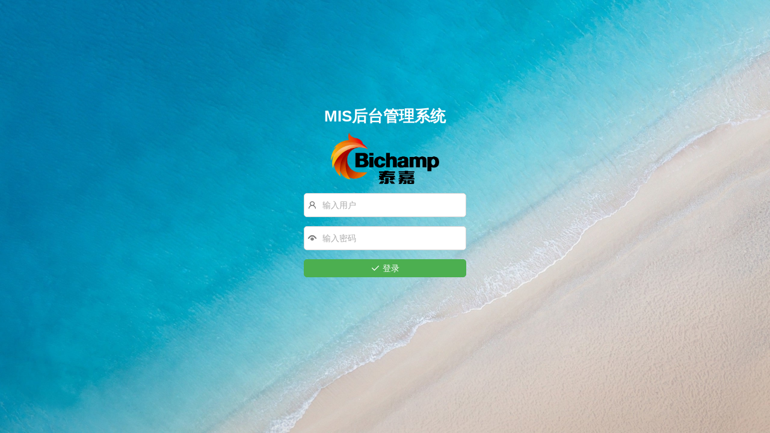

--- FILE ---
content_type: text/html; charset=utf-8
request_url: https://crm.bichamp.cn/
body_size: 2524
content:
<!DOCTYPE html>
<html>
<head>
    <meta charset="UTF-8">
    <meta name="renderer" content="webkit">
    <meta http-equiv="X-UA-Compatible" content="IE=edge,chrome=1">
    <title>&#x767B;&#x5F55;</title>
    
    <meta name="viewport" content="width=device-width, initial-scale=1">

    
    
        <link rel="stylesheet" type="text/css" href="/lib/easyui/themes/easyui.min.css" />
        <link rel="stylesheet" type="text/css" href="/style/easyui.extend.min.css?v=b2zh2kxn5gner72gEv9CV-h-_gi2T5JrjwAiRelFSEY" />
        <link rel="stylesheet" type="text/css" href="/style/css/easyui.green.min.css?v=DTSazQOV23ulQdkuSmmRpmjRttx-WRECyH99jDHLEpU" id="easyui-theme" />
        <link rel="stylesheet" type="text/css" href="/style/font/iconfont.css?v=grZh81b9kFtfSvwrr3344CETXX9PErD0M4-h6sVJ4so">
        <link rel="stylesheet" type="text/css" href="/style/lb.min.css?v=bA84mP636wAEzjXI-h-xzcXWoFs1MoFSVHvTa8AncU4" />
    
    
    <style type="text/css">
        body {
            background-image: url(/style/image/bg.jpg);
            background-position: center center;
            background-repeat: no-repeat;
            background-attachment: fixed;
            background-size: cover;
        }

        .login {
            width: 100%;
            position: absolute;
            top: 25%;
            left: 0;
        }

        .login-content {
            width: 300px;
            margin: 0 auto;
        }

        .login-title {
            line-height: 26px;
            height: 26px;
            text-align: center;
            font-size: 26px;
            font-weight: bold;
            color: #ffffff;
        }

        .login-content-logo {
            text-align: center;
            margin-top: 15px;
        }

            .login-content-logo img {
                width: 180px;
            }

        .login-content-from {
            padding: 15px;
        }

        .margin-bottom {
            margin-bottom: 15px;
        }

        .textbox-icon.iconfont {
            line-height: 38px;
        }
    </style>

</head>
<body>
    

<div class="login">
    <div class="login-content">
        <div class="login-title"><span>MIS后台管理系统</span></div>
        <div class="login-content-logo"><img src="/style/image/logo.png" /></div>
        <div class="login-content-from">
            <form id="form">
                <div class="margin-bottom">
                    <input name="userId" id="userId" class="easyui-textbox" data-options="required:true,iconAlign:'left',iconCls:'iconfont icon-user',prompt:'输入用户',validateOnCreate:false" style="width:100%;height:40px;">
                </div>
                <div class="margin-bottom">
                    <input name="password" class="easyui-passwordbox" data-options="required:true,iconAlign:'left',prompt:'输入密码',validateOnCreate:false" style="width:100%;height:40px;">
                </div>
                <div>
                    <a href="javascript:void(0)" class="easyui-linkbutton primary" data-options="iconCls:'iconfont icon-ok'" onclick="onLogin()" style="width:100%;">登录</a>
                </div>
            </form>
        </div>
    </div>
    <div id="dialog-password" class="easyui-dialog lb-hide" style="width:360px;height:250px;" data-options="title:'修改密码'"></div>
</div>


    
    
        <script type="text/javascript" src="/lib/jquery.min.js"></script>
        <script type="text/javascript" src="/lib/jquery.serializejson.min.js"></script>
        <script type="text/javascript" src="/lib/json2.min.js"></script>
        <script type="text/javascript" src="/lib/bignumber.min.js"></script>
        <script type="text/javascript" src="/lib/js.cookie.min.js"></script>
        <script type="text/javascript" src="/lib/jquery.print.min.js"></script>
        <script type="text/javascript" src="/lib/easyui/jquery.easyui.min.js"></script>
        <script type="text/javascript" src="/lib/lb.min.js?v=3J0Znp1wWlpW4XuxtEhesdwtHgmNQpvL39y3Jigu5_k"></script>
        <script type="text/javascript" src="/lib/jquery.easyui.extend.min.js?v=n5YHLyNgW4DcFqTgr-sz7rmmfH1uJF6RXk0OO_UPQcA"></script>
        <script type="text/javascript" src="/lib/easyui/locale/easyui-lang-zh_CN.js"></script>
    
    <script type="text/javascript">
        $(function () {
            setTheme(lb.data('lb', lb.config.themeName) || 'green');
        });

        function setTheme(name) {
            var theme = $('#easyui-theme');
            var url = theme.attr('href');
            var href = '/style/css/easyui.' + name + (url.indexOf('min.css') !== -1 ? '.min.css' : '.css');
            theme.attr('href', href);

            var iframes = $('iframe');
            for (var i = 0; i < iframes.length; i++) {
                var ifr = iframes[i];
                $(ifr).contents().find('#easyui-theme').attr('href', href);
            }

            lb.data('lb', { key: lb.config.themeName, value: name });
        };
    </script>
    
    <script type="text/javascript">

        $(function () {
            init();
        });

        function init() {
            $("input[textboxname='userId']").textbox('setValue', Cookies.get('userId'));

            $("input[textboxname='userId']").textbox('textbox').bind('keyup', function (e) {
                onKeyup(e);
            });

            $("input[textboxname='password']").passwordbox('textbox').bind('keyup', function (e) {
                onKeyup(e);
            });
        }

        function onKeyup(e) {
            if (e.keyCode == 13) {
                onLogin();
            }
        }

        function onLogin() {
            if (!$('#form').form('validate')) { return false; }
            var param = $('#form').serializeJSON();
            param.appId = 'Web';
            lb.post({
                url: '/api/SysUser/Login',
                data: JSON.stringify(param),
                success: function (data) {
                    var userId = $("input[textboxname='userId']").textbox('getValue')
                    Cookies.set(lb.config.tokenName, data[lb.config.tokenName], { expires: 1 });
                    Cookies.set(lb.config.userIdName, userId, { expires: 7 });
                    if (data.isPwdExpired) {
                        lb.alert('您的密码过期了，请修改!');
                        window.location.href = '/Sys/PasswordChange';
                    }
                    else {
                        window.location.href = '/Sys/Index';
                    }
                }
            });
        }

    </script>

</body>
</html>

--- FILE ---
content_type: text/css
request_url: https://crm.bichamp.cn/lib/easyui/themes/easyui.min.css
body_size: 15089
content:
.f-row{display:-webkit-box;display:-webkit-flex;display:-moz-flex;display:-ms-flexbox;display:flex;position:relative}.f-column{display:-webkit-box;display:-webkit-flex;display:-moz-flex;display:-ms-flexbox;display:flex;-webkit-box-direction:normal;-webkit-box-orient:vertical;-webkit-flex-direction:column;-moz-flex-direction:column;-ms-flex-direction:column;flex-direction:column;position:relative}.f-full{-webkit-box-flex:1 1 auto;-ms-flex:1 1 auto;flex:1 1 auto}.f-noshrink{-webkit-flex-shrink:0;-moz-flex-shrink:0;-ms-flex-negative:0;flex-shrink:0}.f-content-center{-webkit-box-pack:center;-ms-flex-pack:center;-webkit-justify-content:center;-moz-justify-content:center;justify-content:center;-webkit-box-align:center;-ms-flex-align:center;-webkit-align-items:center;-moz-align-items:center;align-items:center}.f-vcenter{-webkit-box-align:center;-ms-flex-align:center;-webkit-align-items:center;-moz-align-items:center;align-items:center}*{-moz-box-sizing:border-box;-webkit-box-sizing:border-box;-o-box-sizing:border-box;-ms-box-sizing:border-box;box-sizing:border-box}.panel{overflow:hidden;text-align:left;margin:0;border:0;-moz-border-radius:0 0 0 0;-webkit-border-radius:0 0 0 0;border-radius:0 0 0 0}.panel-header,.panel-body{border-width:1px;border-style:solid}.panel-header{padding:5px;position:relative}.panel-title{background:url('images/blank.gif') no-repeat}.panel-header-noborder{border-width:0 0 1px 0}.panel-body{overflow:auto;border-top-width:0;padding:0}.panel-body-noheader{border-top-width:1px}.panel-body-noborder{border-width:0}.panel-body-nobottom{border-bottom-width:0}.panel-with-icon{padding-left:18px}.panel-icon,.panel-tool{position:absolute;top:50%;margin-top:-8px;height:16px;overflow:hidden}.panel-icon{left:5px;width:16px}.panel-tool{right:5px;width:auto}.panel-tool a{display:inline-block;width:16px;height:16px;opacity:.6;filter:alpha(opacity=60);margin:0 0 0 2px;vertical-align:top}.panel-tool a:hover{opacity:1;filter:alpha(opacity=100);background-color:#e2e2e2;-moz-border-radius:3px 3px 3px 3px;-webkit-border-radius:3px 3px 3px 3px;border-radius:3px 3px 3px 3px}.panel-loading{padding:11px 0 10px 30px}.panel-noscroll{overflow:hidden}.panel-fit,.panel-fit body{height:100%;margin:0;padding:0;border:0;overflow:hidden}.panel-loading{background:url('images/loading.gif') no-repeat 10px 10px}.panel-tool-close{background:url('images/panel_tools.png') no-repeat -16px 0}.panel-tool-min{background:url('images/panel_tools.png') no-repeat 0 0}.panel-tool-max{background:url('images/panel_tools.png') no-repeat 0 -16px}.panel-tool-restore{background:url('images/panel_tools.png') no-repeat -16px -16px}.panel-tool-collapse{background:url('images/panel_tools.png') no-repeat -32px 0}.panel-tool-expand{background:url('images/panel_tools.png') no-repeat -32px -16px}.panel-header,.panel-body{border-color:#d3d3d3}.panel-header{background-color:#f3f3f3;background:-webkit-linear-gradient(top,#f8f8f8 0,#eee 100%);background:-moz-linear-gradient(top,#f8f8f8 0,#eee 100%);background:-o-linear-gradient(top,#f8f8f8 0,#eee 100%);background:linear-gradient(to bottom,#f8f8f8 0,#eee 100%);background-repeat:repeat-x;filter:progid:DXImageTransform.Microsoft.gradient(startColorstr=#F8F8F8,endColorstr=#eeeeee,GradientType=0);color:#575765}.panel-body{background-color:#fff;color:#000;font-size:14px}.panel-title{font-size:14px;font-weight:bold;color:#575765;height:20px;line-height:20px}.panel-footer{border:1px solid #d3d3d3;overflow:hidden;background:#fafafa;color:#000}.panel-footer-noborder{border-width:1px 0 0 0}.panel-hleft,.panel-hright{position:relative}.panel-hleft>.panel-body,.panel-hright>.panel-body{position:absolute}.panel-hleft>.panel-header{float:left}.panel-hright>.panel-header{float:right}.panel-hleft>.panel-body{border-top-width:1px;border-left-width:0}.panel-hright>.panel-body{border-top-width:1px;border-right-width:0}.panel-hleft>.panel-body-nobottom{border-bottom-width:1px;border-right-width:0}.panel-hright>.panel-body-nobottom{border-bottom-width:1px;border-left-width:0}.panel-hleft>.panel-footer{position:absolute;right:0}.panel-hright>.panel-footer{position:absolute;left:0}.panel-hleft>.panel-header-noborder{border-width:0 1px 0 0}.panel-hright>.panel-header-noborder{border-width:0 0 0 1px}.panel-hleft>.panel-body-noborder{border-width:0}.panel-hright>.panel-body-noborder{border-width:0}.panel-hleft>.panel-body-noheader{border-left-width:1px}.panel-hright>.panel-body-noheader{border-right-width:1px}.panel-hleft>.panel-footer-noborder{border-width:0 0 0 1px}.panel-hright>.panel-footer-noborder{border-width:0 1px 0 0}.panel-hleft>.panel-header .panel-icon,.panel-hright>.panel-header .panel-icon{margin-top:0;top:5px;left:50%;margin-left:-8px}.panel-hleft>.panel-header .panel-title,.panel-hright>.panel-header .panel-title{position:absolute;min-width:16px;left:25px;top:5px;bottom:auto;white-space:nowrap;word-wrap:normal;-webkit-transform:rotate(90deg);-webkit-transform-origin:0 0;-moz-transform:rotate(90deg);-moz-transform-origin:0 0;-o-transform:rotate(90deg);-o-transform-origin:0 0;transform:rotate(90deg);transform-origin:0 0}.panel-hleft>.panel-header .panel-title-up,.panel-hright>.panel-header .panel-title-up{position:absolute;min-width:16px;left:21px;top:auto;bottom:0;text-align:right;white-space:nowrap;word-wrap:normal;-webkit-transform:rotate(-90deg);-webkit-transform-origin:0 0;-moz-transform:rotate(-90deg);-moz-transform-origin:0 0;-o-transform:rotate(-90deg);-o-transform-origin:0 0;transform:rotate(-90deg);transform-origin:0 16px}.panel-hleft>.panel-header .panel-with-icon.panel-title-up,.panel-hright>.panel-header .panel-with-icon.panel-title-up{padding-left:0;padding-right:18px}.panel-hleft>.panel-header .panel-tool,.panel-hright>.panel-header .panel-tool{top:auto;bottom:5px;width:16px;height:auto;left:50%;margin-left:-8px;margin-top:0}.panel-hleft>.panel-header .panel-tool a,.panel-hright>.panel-header .panel-tool a{margin:2px 0 0 0}.accordion{overflow:hidden;border-width:1px;border-style:solid}.accordion .accordion-header{border-width:0 0 1px;cursor:pointer}.accordion .accordion-body{border-width:0 0 1px}.accordion-noborder{border-width:0}.accordion-noborder .accordion-header{border-width:0 0 1px}.accordion-noborder .accordion-body{border-width:0 0 1px}.accordion-collapse{background:url('images/accordion_arrows.png') no-repeat 0 0}.accordion-expand{background:url('images/accordion_arrows.png') no-repeat -16px 0}.accordion{background:#fff;border-color:#d3d3d3}.accordion .accordion-header{background:#f3f3f3;filter:none}.accordion .accordion-header-selected{background:#0092dc}.accordion .accordion-header-selected .panel-title{color:#fff}.accordion .panel-last>.accordion-header{border-bottom-color:#f3f3f3}.accordion .panel-last>.accordion-body{border-bottom-color:#fff}.accordion .panel-last>.accordion-header-selected,.accordion .panel-last>.accordion-header-border{border-bottom-color:#d3d3d3}.accordion>.panel-hleft{float:left}.accordion>.panel-hleft>.panel-header{border-width:0 1px 0 0}.accordion>.panel-hleft>.panel-body{border-width:0 1px 0 0}.accordion>.panel-hleft.panel-last>.accordion-header{border-right-color:#f3f3f3}.accordion>.panel-hleft.panel-last>.accordion-body{border-right-color:#fff}.accordion>.panel-hleft.panel-last>.accordion-header-selected,.accordion>.panel-hleft.panel-last>.accordion-header-border{border-right-color:#d3d3d3}.accordion>.panel-hright{float:right}.accordion>.panel-hright>.panel-header{border-width:0 0 0 1px}.accordion>.panel-hright>.panel-body{border-width:0 0 0 1px}.accordion>.panel-hright.panel-last>.accordion-header{border-left-color:#f3f3f3}.accordion>.panel-hright.panel-last>.accordion-body{border-left-color:#fff}.accordion>.panel-hright.panel-last>.accordion-header-selected,.accordion>.panel-hright.panel-last>.accordion-header-border{border-left-color:#d3d3d3}.window{overflow:hidden;padding:5px;border-width:1px;border-style:solid}.window .window-header{background:transparent;padding:0 0 6px 0}.window .window-body{border-width:1px;border-style:solid;border-top-width:0}.window .window-body-noheader{border-top-width:1px}.window .panel-body-nobottom{border-bottom-width:0}.window .window-header .panel-icon,.window .window-header .panel-tool{top:50%;margin-top:-11px}.window .window-header .panel-icon{left:1px}.window .window-header .panel-tool{right:1px}.window .window-header .panel-with-icon{padding-left:18px}.window-proxy{position:absolute;overflow:hidden}.window-proxy-mask{position:absolute;filter:alpha(opacity=5);opacity:.05}.window-mask{position:absolute;left:0;top:0;width:100%;height:100%;filter:alpha(opacity=40);opacity:.4;font-size:1px;overflow:hidden}.window,.window-shadow{position:absolute;-moz-border-radius:5px 5px 5px 5px;-webkit-border-radius:5px 5px 5px 5px;border-radius:5px 5px 5px 5px}.window-shadow{background:#ccc;-moz-box-shadow:2px 2px 3px #ccc;-webkit-box-shadow:2px 2px 3px #ccc;box-shadow:2px 2px 3px #ccc;filter:progid:DXImageTransform.Microsoft.Blur(pixelRadius=2,MakeShadow=false,ShadowOpacity=.2)}.window,.window .window-body{border-color:#d3d3d3}.window{background-color:#f3f3f3;background:-webkit-linear-gradient(top,#f8f8f8 0,#eee 20%);background:-moz-linear-gradient(top,#f8f8f8 0,#eee 20%);background:-o-linear-gradient(top,#f8f8f8 0,#eee 20%);background:linear-gradient(to bottom,#f8f8f8 0,#eee 20%);background-repeat:repeat-x;filter:progid:DXImageTransform.Microsoft.gradient(startColorstr=#F8F8F8,endColorstr=#eeeeee,GradientType=0)}.window-proxy{border:1px dashed #d3d3d3}.window-proxy-mask,.window-mask{background:#ccc}.window .panel-footer{border:1px solid #d3d3d3;position:relative;top:-1px}.window-thinborder{padding:0}.window-thinborder .window-header{padding:5px 5px 6px 5px}.window-thinborder .window-body{border-width:0}.window-thinborder .window-footer{border-left:transparent;border-right:transparent;border-bottom:transparent}.window-thinborder .window-header .panel-icon,.window-thinborder .window-header .panel-tool{margin-top:-9px;margin-left:5px;margin-right:5px}.window-noborder{border:0}.window.panel-hleft .window-header{padding:0 6px 0 0}.window.panel-hright .window-header{padding:0 0 0 6px}.window.panel-hleft>.panel-header .panel-title{top:auto;left:16px}.window.panel-hright>.panel-header .panel-title{top:auto;right:16px}.window.panel-hleft>.panel-header .panel-title-up,.window.panel-hright>.panel-header .panel-title-up{bottom:0}.window.panel-hleft .window-body{border-width:1px 1px 1px 0}.window.panel-hright .window-body{border-width:1px 0 1px 1px}.window.panel-hleft .window-header .panel-icon{top:1px;margin-top:0;left:0}.window.panel-hright .window-header .panel-icon{top:1px;margin-top:0;left:auto;right:1px}.window.panel-hleft .window-header .panel-tool,.window.panel-hright .window-header .panel-tool{margin-top:0;top:auto;bottom:1px;right:auto;margin-right:0;left:50%;margin-left:-11px}.window.panel-hright .window-header .panel-tool{left:auto;right:1px}.window-thinborder.panel-hleft .window-header{padding:5px 6px 5px 5px}.window-thinborder.panel-hright .window-header{padding:5px 5px 5px 6px}.window-thinborder.panel-hleft>.panel-header .panel-title{left:21px}.window-thinborder.panel-hleft>.panel-header .panel-title-up,.window-thinborder.panel-hright>.panel-header .panel-title-up{bottom:5px}.window-thinborder.panel-hleft .window-header .panel-icon,.window-thinborder.panel-hright .window-header .panel-icon{margin-top:5px}.window-thinborder.panel-hleft .window-header .panel-tool,.window-thinborder.panel-hright .window-header .panel-tool{left:16px;bottom:5px}.dialog-content{overflow:auto}.dialog-toolbar{position:relative;padding:2px 5px}.dialog-tool-separator{float:left;height:24px;border-left:1px solid #ccc;border-right:1px solid #fff;margin:2px 1px}.dialog-button{position:relative;top:-1px;padding:5px;text-align:right}.dialog-button .l-btn{margin-left:5px}.dialog-toolbar,.dialog-button{background:#fafafa;border-width:1px;border-style:solid}.dialog-toolbar{border-color:#d3d3d3 #d3d3d3 #ddd #d3d3d3}.dialog-button{border-color:#ddd #d3d3d3 #d3d3d3 #d3d3d3}.window-thinborder .dialog-toolbar{border-left:transparent;border-right:transparent;border-top-color:#fafafa}.window-thinborder .dialog-button{top:0;padding:5px 8px 8px 8px;border-left:transparent;border-right:transparent;border-bottom:transparent}.drawer.window-shadow{box-shadow:0 4px 12px #ccc;border-radius:0;position:fixed}.drawer.layout-collapsed{box-shadow:none}.drawer-mask.window-mask{position:fixed}.drawer.layout-panel-east,.drawer.layout-panel-west{bottom:0}.l-btn{text-decoration:none;display:inline-block;overflow:hidden;margin:0;padding:0;cursor:pointer;outline:none;text-align:center;vertical-align:middle;line-height:normal}.l-btn-plain{border-width:0;padding:1px}.l-btn-left{display:inline-block;position:relative;overflow:hidden;margin:0;padding:0;vertical-align:top}.l-btn-text{display:inline-block;vertical-align:top;width:auto;line-height:28px;font-size:14px;padding:0;margin:0 6px}.l-btn-icon{display:inline-block;width:16px;height:16px;line-height:16px;position:absolute;top:50%;margin-top:-8px;font-size:1px}.l-btn span span .l-btn-empty{display:inline-block;margin:0;width:16px;height:24px;font-size:1px;vertical-align:top}.l-btn span .l-btn-icon-left{padding:0 0 0 20px;background-position:left center}.l-btn span .l-btn-icon-right{padding:0 20px 0 0;background-position:right center}.l-btn-icon-left .l-btn-text{margin:0 6px 0 26px}.l-btn-icon-left .l-btn-icon{left:6px}.l-btn-icon-right .l-btn-text{margin:0 26px 0 6px}.l-btn-icon-right .l-btn-icon{right:6px}.l-btn-icon-top .l-btn-text{margin:20px 4px 0 4px}.l-btn-icon-top .l-btn-icon{top:4px;left:50%;margin:0 0 0 -8px}.l-btn-icon-bottom .l-btn-text{margin:0 4px 20px 4px}.l-btn-icon-bottom .l-btn-icon{top:auto;bottom:4px;left:50%;margin:0 0 0 -8px}.l-btn-left .l-btn-empty{margin:0 6px;width:16px}.l-btn-plain:hover{padding:0}.l-btn-focus{outline:#00f dotted thin}.l-btn-large .l-btn-text{line-height:44px}.l-btn-large .l-btn-icon{width:32px;height:32px;line-height:32px;margin-top:-16px}.l-btn-large .l-btn-icon-left .l-btn-text{margin-left:40px}.l-btn-large .l-btn-icon-right .l-btn-text{margin-right:40px}.l-btn-large .l-btn-icon-top .l-btn-text{margin-top:36px;line-height:24px;min-width:32px}.l-btn-large .l-btn-icon-top .l-btn-icon{margin:0 0 0 -16px}.l-btn-large .l-btn-icon-bottom .l-btn-text{margin-bottom:36px;line-height:24px;min-width:32px}.l-btn-large .l-btn-icon-bottom .l-btn-icon{margin:0 0 0 -16px}.l-btn-large .l-btn-left .l-btn-empty{margin:0 6px;width:32px}.l-btn{color:#444;background:#fafafa;background-repeat:repeat-x;border:1px solid #bbb;background:-webkit-linear-gradient(top,#fff 0,#eee 100%);background:-moz-linear-gradient(top,#fff 0,#eee 100%);background:-o-linear-gradient(top,#fff 0,#eee 100%);background:linear-gradient(to bottom,#fff 0,#eee 100%);background-repeat:repeat-x;filter:progid:DXImageTransform.Microsoft.gradient(startColorstr=#ffffff,endColorstr=#eeeeee,GradientType=0);-moz-border-radius:5px 5px 5px 5px;-webkit-border-radius:5px 5px 5px 5px;border-radius:5px 5px 5px 5px}.l-btn:hover{background:#e2e2e2;color:#000;border:1px solid #ccc;filter:none}.l-btn-plain{background:transparent;border-width:0;filter:none}.l-btn-outline{border-width:1px;border-color:#ccc;padding:0}.l-btn-plain:hover{background:#e2e2e2;color:#000;border:1px solid #ccc;-moz-border-radius:5px 5px 5px 5px;-webkit-border-radius:5px 5px 5px 5px;border-radius:5px 5px 5px 5px}.l-btn-disabled,.l-btn-disabled:hover{opacity:.5;cursor:default;background:#fafafa;color:#444;background:-webkit-linear-gradient(top,#fff 0,#eee 100%);background:-moz-linear-gradient(top,#fff 0,#eee 100%);background:-o-linear-gradient(top,#fff 0,#eee 100%);background:linear-gradient(to bottom,#fff 0,#eee 100%);background-repeat:repeat-x;filter:progid:DXImageTransform.Microsoft.gradient(startColorstr=#ffffff,endColorstr=#eeeeee,GradientType=0)}.l-btn-disabled .l-btn-text,.l-btn-disabled .l-btn-icon{filter:alpha(opacity=50)}.l-btn-plain-disabled,.l-btn-plain-disabled:hover{background:transparent;filter:alpha(opacity=50)}.l-btn-selected,.l-btn-selected:hover{background:#ddd;filter:none}.l-btn-plain-selected,.l-btn-plain-selected:hover{background:#ddd}.textbox{position:relative;border:1px solid #d3d3d3;background-color:#fff;vertical-align:middle;display:inline-block;overflow:hidden;white-space:nowrap;margin:0;padding:0;-moz-border-radius:5px 5px 5px 5px;-webkit-border-radius:5px 5px 5px 5px;border-radius:5px 5px 5px 5px}.textbox .textbox-text{font-size:14px;border:0;margin:0;padding:0 4px;white-space:normal;vertical-align:top;outline-style:none;resize:none;-moz-border-radius:5px 5px 5px 5px;-webkit-border-radius:5px 5px 5px 5px;border-radius:5px 5px 5px 5px;height:28px;line-height:28px}.textbox textarea.textbox-text{line-height:normal}.textbox.textbox-autoheight{height:auto}.textbox.textbox-autoheight textarea.textbox-text{padding:6px 4px;overflow:hidden;line-height:16px}.textbox .textbox-text::-ms-clear,.textbox .textbox-text::-ms-reveal{display:none}.textbox textarea.textbox-text{white-space:pre-wrap}.textbox .textbox-prompt{font-size:14px;color:#aaa}.textbox .textbox-bgicon{background-position:3px center;padding-left:21px}.textbox .textbox-button,.textbox .textbox-button:hover{position:absolute;top:0;padding:0;vertical-align:top;-moz-border-radius:0 0 0 0;-webkit-border-radius:0 0 0 0;border-radius:0 0 0 0}.textbox .textbox-button-right,.textbox .textbox-button-right:hover{right:0;border-width:0 0 0 1px}.textbox .textbox-button-left,.textbox .textbox-button-left:hover{left:0;border-width:0 1px 0 0}.textbox .textbox-button-top,.textbox .textbox-button-top:hover{left:0;border-width:0 0 1px 0}.textbox .textbox-button-bottom,.textbox .textbox-button-bottom:hover{top:auto;bottom:0;left:0;border-width:1px 0 0 0}.textbox-addon{position:absolute;top:0}.textbox-label{display:inline-block;width:80px;height:30px;line-height:30px;vertical-align:middle;overflow:hidden;text-overflow:ellipsis;white-space:nowrap;margin:0;padding-right:5px}.textbox-label-after{padding-left:5px;padding-right:0}.textbox-label-top{display:block;width:auto;padding:0}.textbox-disabled,.textbox-label-disabled{opacity:.6;filter:alpha(opacity=60)}.textbox-icon{display:inline-block;width:18px;height:20px;overflow:hidden;vertical-align:top;background-position:center center;cursor:pointer;opacity:.6;filter:alpha(opacity=60);text-decoration:none;outline-style:none}.textbox-icon-disabled,.textbox-icon-readonly{cursor:default}.textbox-icon:hover{opacity:1;filter:alpha(opacity=100)}.textbox-icon-disabled:hover{opacity:.6;filter:alpha(opacity=60)}.textbox-focused{border-color:#bababa;-moz-box-shadow:0 0 3px 0 #d3d3d3;-webkit-box-shadow:0 0 3px 0 #d3d3d3;box-shadow:0 0 3px 0 #d3d3d3}.textbox-invalid{border-color:#ffa8a8;background-color:#fff3f3}.form-floating-label.form-field .textbox-text{padding:0}.form-floating-label.form-field .textbox-label{position:relative;height:20px;line-height:20px;transition:all .3s;font-size:12px;z-index:9}.form-floating-label.form-field-empty .textbox-label{cursor:text;font-size:14px;transform:translate(0,25px)}.form-floating-label.form-field-empty.form-field-focused .textbox-label{cursor:default;font-size:12px;transform:translate(0,0)}.passwordbox-open{background:url('images/passwordbox_open.png') no-repeat center center}.passwordbox-close{background:url('images/passwordbox_close.png') no-repeat center center}.filebox .textbox-value{vertical-align:top;position:absolute;top:0;left:-5000px}.filebox-label{display:inline-block;position:absolute;width:100%;height:100%;cursor:pointer;left:0;top:0;z-index:10;background:url('images/blank.gif') no-repeat}.l-btn-disabled .filebox-label{cursor:default}.combo-arrow{width:18px;height:20px;overflow:hidden;display:inline-block;vertical-align:top;cursor:pointer;opacity:.6;filter:alpha(opacity=60)}.combo-arrow-hover{opacity:1;filter:alpha(opacity=100)}.combo-panel{overflow:auto}.combo-arrow{background:url('images/combo_arrow.png') no-repeat center center}.combo-panel{background-color:#fff}.combo-arrow{background-color:#f3f3f3}.combo-arrow-hover{background-color:#e2e2e2}.combo-arrow:hover{background-color:#e2e2e2}.combo .textbox-icon-disabled:hover{cursor:default}.combobox-item,.combobox-group,.combobox-stick{font-size:14px;padding:6px 4px;line-height:20px}.combobox-item-disabled{opacity:.5;filter:alpha(opacity=50)}.combobox-gitem{padding-left:10px}.combobox-group,.combobox-stick{font-weight:bold}.combobox-stick{position:absolute;top:1px;left:1px;right:1px;background:inherit}.combobox-item-hover{background-color:#e2e2e2;color:#000}.combobox-item-selected{background-color:#0092dc;color:#fff}.combobox-icon{display:inline-block;width:16px;height:16px;vertical-align:middle;margin-right:2px}.tagbox{cursor:text}.tagbox .textbox-text{float:left}.tagbox-label{position:relative;display:block;margin:4px 0 0 4px;padding:0 20px 0 4px;float:left;vertical-align:top;text-decoration:none;-moz-border-radius:5px 5px 5px 5px;-webkit-border-radius:5px 5px 5px 5px;border-radius:5px 5px 5px 5px;background:#e2e2e2;color:#000}.tagbox-remove{background:url('images/tagbox_icons.png') no-repeat -16px center;position:absolute;display:block;width:16px;height:16px;right:2px;top:50%;margin-top:-8px;opacity:.6;filter:alpha(opacity=60)}.tagbox-remove:hover{opacity:1;filter:alpha(opacity=100)}.textbox-disabled .tagbox-label{cursor:default}.textbox-disabled .tagbox-remove:hover{cursor:default;opacity:.6;filter:alpha(opacity=60)}.layout{position:relative;overflow:hidden;margin:0;padding:0;z-index:0}.layout-panel{position:absolute;overflow:hidden}.layout-body{min-width:1px;min-height:1px}.layout-panel-east,.layout-panel-west{z-index:2}.layout-panel-north,.layout-panel-south{z-index:3}.layout-expand{position:absolute;padding:0;font-size:1px;cursor:pointer;z-index:1}.layout-expand .panel-header,.layout-expand .panel-body{background:transparent;filter:none;overflow:hidden}.layout-expand .panel-header{border-bottom-width:0}.layout-expand .panel-body{position:relative}.layout-expand .panel-body .panel-icon{margin-top:0;top:0;left:50%;margin-left:-8px}.layout-expand-west .panel-header .panel-icon,.layout-expand-east .panel-header .panel-icon{display:none}.layout-expand-title{position:absolute;top:0;left:21px;white-space:nowrap;word-wrap:normal;-webkit-transform:rotate(90deg);-webkit-transform-origin:0 0;-moz-transform:rotate(90deg);-moz-transform-origin:0 0;-o-transform:rotate(90deg);-o-transform-origin:0 0;transform:rotate(90deg);transform-origin:0 0}.layout-expand-title-up{position:absolute;top:0;left:0;text-align:right;padding-left:5px;white-space:nowrap;word-wrap:normal;-webkit-transform:rotate(-90deg);-webkit-transform-origin:0 0;-moz-transform:rotate(-90deg);-moz-transform-origin:0 0;-o-transform:rotate(-90deg);-o-transform-origin:0 0;transform:rotate(-90deg);transform-origin:0 0}.layout-expand-with-icon{top:18px}.layout-expand .panel-body-noheader .layout-expand-title,.layout-expand .panel-body-noheader .panel-icon{top:5px}.layout-expand .panel-body-noheader .layout-expand-with-icon{top:23px}.layout-split-proxy-h,.layout-split-proxy-v{position:absolute;font-size:1px;display:none;z-index:5}.layout-split-proxy-h{width:5px;cursor:e-resize}.layout-split-proxy-v{height:5px;cursor:n-resize}.layout-mask{position:absolute;background:#fafafa;filter:alpha(opacity=10);opacity:.1;z-index:4}.layout-button-up{background:url('images/layout_arrows.png') no-repeat -16px -16px}.layout-button-down{background:url('images/layout_arrows.png') no-repeat -16px 0}.layout-button-left{background:url('images/layout_arrows.png') no-repeat 0 0}.layout-button-right{background:url('images/layout_arrows.png') no-repeat 0 -16px}.layout-split-proxy-h,.layout-split-proxy-v{background-color:#bfbfbf}.layout-split-north{border-bottom:5px solid #efefef}.layout-split-south{border-top:5px solid #efefef}.layout-split-east{border-left:5px solid #efefef}.layout-split-west{border-right:5px solid #efefef}.layout-expand{background-color:#f3f3f3}.layout-expand-over{background-color:#f3f3f3}.tabs-container{overflow:hidden}.tabs-header{border-width:1px;border-style:solid;border-bottom-width:0;position:relative;padding:0;padding-top:2px;overflow:hidden}.tabs-scroller-left,.tabs-scroller-right{position:absolute;top:auto;bottom:0;width:18px;font-size:1px;display:none;cursor:pointer;border-width:1px;border-style:solid}.tabs-scroller-left{left:0}.tabs-scroller-right{right:0}.tabs-tool{position:absolute;bottom:0;padding:1px;overflow:hidden;border-width:1px;border-style:solid}.tabs-header-plain .tabs-tool{padding:0 1px}.tabs-wrap{position:relative;left:0;overflow:hidden;width:100%;margin:0;padding:0}.tabs-scrolling{margin-left:18px;margin-right:18px}.tabs-disabled{opacity:.3;filter:alpha(opacity=30)}.tabs{list-style-type:none;height:26px;margin:0;padding:0;padding-left:4px;width:50000px;border-style:solid;border-width:0 0 1px 0}.tabs li{float:left;display:inline-block;margin:0 4px -1px 0;padding:0;position:relative;border:0}.tabs li .tabs-inner{display:inline-block;text-decoration:none;cursor:hand;cursor:pointer;margin:0;padding:0 10px;height:25px;line-height:25px;text-align:center;white-space:nowrap;border-width:1px;border-style:solid;-moz-border-radius:5px 5px 0 0;-webkit-border-radius:5px 5px 0 0;border-radius:5px 5px 0 0}.tabs li.tabs-selected .tabs-inner{font-weight:bold;outline:none}.tabs li.tabs-selected .tabs-inner:hover{cursor:default;pointer:default}.tabs li .tabs-close,.tabs-p-tool{position:absolute;font-size:1px;display:block;height:12px;padding:0;top:50%;margin-top:-6px;overflow:hidden}.tabs li .tabs-close{width:12px;right:5px;opacity:.6;filter:alpha(opacity=60)}.tabs-p-tool{right:16px}.tabs-p-tool a{display:inline-block;font-size:1px;width:12px;height:12px;margin:0;opacity:.6;filter:alpha(opacity=60)}.tabs li .tabs-close:hover,.tabs-p-tool a:hover{opacity:1;filter:alpha(opacity=100);cursor:hand;cursor:pointer}.tabs-with-icon{padding-left:18px}.tabs-icon{position:absolute;width:16px;height:16px;left:10px;top:50%;margin-top:-8px}.tabs-title{font-size:14px}.tabs-closable{padding-right:8px}.tabs-panels{margin:0;padding:0;border-width:1px;border-style:solid;border-top-width:0;overflow:hidden}.tabs-header-bottom{border-width:0 1px 1px 1px;padding:0 0 2px 0}.tabs-header-bottom .tabs{border-width:1px 0 0 0}.tabs-header-bottom .tabs li{margin:-1px 4px 0 0}.tabs-header-bottom .tabs li .tabs-inner{-moz-border-radius:0 0 5px 5px;-webkit-border-radius:0 0 5px 5px;border-radius:0 0 5px 5px}.tabs-header-bottom .tabs-tool{top:0}.tabs-header-bottom .tabs-scroller-left,.tabs-header-bottom .tabs-scroller-right{top:0;bottom:auto}.tabs-panels-top{border-width:1px 1px 0 1px}.tabs-header-left{float:left;border-width:1px 0 1px 1px;padding:0}.tabs-header-right{float:right;border-width:1px 1px 1px 0;padding:0}.tabs-header-left .tabs-wrap,.tabs-header-right .tabs-wrap{height:100%}.tabs-header-left .tabs{height:100%;padding:4px 0 0 2px;border-width:0 1px 0 0}.tabs-header-right .tabs{height:100%;padding:4px 2px 0 0;border-width:0 0 0 1px}.tabs-header-left .tabs li,.tabs-header-right .tabs li{display:block;width:100%;position:relative}.tabs-header-left .tabs li{left:auto;right:0;margin:0 -1px 4px 0;float:right}.tabs-header-right .tabs li{left:0;right:auto;margin:0 0 4px -1px;float:left}.tabs-justified li .tabs-inner{padding-left:0;padding-right:0}.tabs-header-left .tabs li .tabs-inner{display:block;text-align:left;padding-left:10px;padding-right:10px;-moz-border-radius:5px 0 0 5px;-webkit-border-radius:5px 0 0 5px;border-radius:5px 0 0 5px}.tabs-header-right .tabs li .tabs-inner{display:block;text-align:left;padding-left:10px;padding-right:10px;-moz-border-radius:0 5px 5px 0;-webkit-border-radius:0 5px 5px 0;border-radius:0 5px 5px 0}.tabs-panels-right{float:right;border-width:1px 1px 1px 0}.tabs-panels-left{float:left;border-width:1px 0 1px 1px}.tabs-header-noborder,.tabs-panels-noborder{border:0}.tabs-header-plain{border:0;background:transparent}.tabs-pill{padding-bottom:3px}.tabs-header-bottom .tabs-pill{padding-top:3px;padding-bottom:0}.tabs-header-left .tabs-pill{padding-right:3px}.tabs-header-right .tabs-pill{padding-left:3px}.tabs-header .tabs-pill li .tabs-inner{-moz-border-radius:5px 5px 5px 5px;-webkit-border-radius:5px 5px 5px 5px;border-radius:5px 5px 5px 5px}.tabs-header-narrow,.tabs-header-narrow .tabs-narrow{padding:0}.tabs-narrow li,.tabs-header-bottom .tabs-narrow li{margin-left:0;margin-right:-1px}.tabs-narrow li.tabs-last,.tabs-header-bottom .tabs-narrow li.tabs-last{margin-right:0}.tabs-header-left .tabs-narrow,.tabs-header-right .tabs-narrow{padding-top:0}.tabs-header-left .tabs-narrow li{margin-bottom:-1px;margin-right:-1px}.tabs-header-left .tabs-narrow li.tabs-last,.tabs-header-right .tabs-narrow li.tabs-last{margin-bottom:0}.tabs-header-right .tabs-narrow li{margin-bottom:-1px;margin-left:-1px}.tabs-scroller-left{background:#f3f3f3 url('images/tabs_icons.png') no-repeat 1px center}.tabs-scroller-right{background:#f3f3f3 url('images/tabs_icons.png') no-repeat -15px center}.tabs li .tabs-close{background:url('images/tabs_icons.png') no-repeat -34px center}.tabs li .tabs-inner:hover{background:#e2e2e2;color:#000;filter:none}.tabs li.tabs-selected .tabs-inner{background-color:#fff;color:#575765;background:-webkit-linear-gradient(top,#f8f8f8 0,#fff 100%);background:-moz-linear-gradient(top,#f8f8f8 0,#fff 100%);background:-o-linear-gradient(top,#f8f8f8 0,#fff 100%);background:linear-gradient(to bottom,#f8f8f8 0,#fff 100%);background-repeat:repeat-x;filter:progid:DXImageTransform.Microsoft.gradient(startColorstr=#F8F8F8,endColorstr=#ffffff,GradientType=0)}.tabs-header-bottom .tabs li.tabs-selected .tabs-inner{background:-webkit-linear-gradient(top,#fff 0,#f8f8f8 100%);background:-moz-linear-gradient(top,#fff 0,#f8f8f8 100%);background:-o-linear-gradient(top,#fff 0,#f8f8f8 100%);background:linear-gradient(to bottom,#fff 0,#f8f8f8 100%);background-repeat:repeat-x;filter:progid:DXImageTransform.Microsoft.gradient(startColorstr=#ffffff,endColorstr=#F8F8F8,GradientType=0)}.tabs-header-left .tabs li.tabs-selected .tabs-inner{background:-webkit-linear-gradient(left,#f8f8f8 0,#fff 100%);background:-moz-linear-gradient(left,#f8f8f8 0,#fff 100%);background:-o-linear-gradient(left,#f8f8f8 0,#fff 100%);background:linear-gradient(to right,#f8f8f8 0,#fff 100%);background-repeat:repeat-y;filter:progid:DXImageTransform.Microsoft.gradient(startColorstr=#F8F8F8,endColorstr=#ffffff,GradientType=1)}.tabs-header-right .tabs li.tabs-selected .tabs-inner{background:-webkit-linear-gradient(left,#fff 0,#f8f8f8 100%);background:-moz-linear-gradient(left,#fff 0,#f8f8f8 100%);background:-o-linear-gradient(left,#fff 0,#f8f8f8 100%);background:linear-gradient(to right,#fff 0,#f8f8f8 100%);background-repeat:repeat-y;filter:progid:DXImageTransform.Microsoft.gradient(startColorstr=#ffffff,endColorstr=#F8F8F8,GradientType=1)}.tabs li .tabs-inner{color:#575765;background-color:#f3f3f3;background:-webkit-linear-gradient(top,#f8f8f8 0,#eee 100%);background:-moz-linear-gradient(top,#f8f8f8 0,#eee 100%);background:-o-linear-gradient(top,#f8f8f8 0,#eee 100%);background:linear-gradient(to bottom,#f8f8f8 0,#eee 100%);background-repeat:repeat-x;filter:progid:DXImageTransform.Microsoft.gradient(startColorstr=#F8F8F8,endColorstr=#eeeeee,GradientType=0)}.tabs-header,.tabs-tool{background-color:#f3f3f3}.tabs-header-plain{background:transparent}.tabs-header,.tabs-scroller-left,.tabs-scroller-right,.tabs-tool,.tabs,.tabs-panels,.tabs li .tabs-inner,.tabs li.tabs-selected .tabs-inner,.tabs-header-bottom .tabs li.tabs-selected .tabs-inner,.tabs-header-left .tabs li.tabs-selected .tabs-inner,.tabs-header-right .tabs li.tabs-selected .tabs-inner{border-color:#d3d3d3}.tabs-p-tool a:hover,.tabs li a:hover.tabs-close,.tabs-scroller-over{background-color:#e2e2e2}.tabs li.tabs-selected .tabs-inner{border-bottom:1px solid #fff}.tabs-header-bottom .tabs li.tabs-selected .tabs-inner{border-top:1px solid #fff}.tabs-header-left .tabs li.tabs-selected .tabs-inner{border-right:1px solid #fff}.tabs-header-right .tabs li.tabs-selected .tabs-inner{border-left:1px solid #fff}.tabs-header .tabs-pill li.tabs-selected .tabs-inner{background:#0092dc;color:#fff;filter:none;border-color:#d3d3d3}.datagrid .panel-body{overflow:hidden;position:relative}.datagrid-view{position:relative;overflow:hidden}.datagrid-view1,.datagrid-view2{position:absolute;overflow:hidden;top:0}.datagrid-view1{left:0}.datagrid-view2{right:0}.datagrid-mask{position:absolute;left:0;top:0;width:100%;height:100%;opacity:.3;filter:alpha(opacity=30);display:none}.datagrid-mask-msg{position:absolute;top:50%;margin-top:-20px;padding:10px 5px 10px 30px;width:auto;height:16px;border-width:2px;border-style:solid;display:none}.datagrid-empty{position:absolute;left:0;top:0;width:100%;height:25px;line-height:25px;text-align:center}.datagrid-sort-icon{padding:0;display:none}.datagrid-toolbar{height:auto;padding:1px 2px;border-width:0 0 1px 0;border-style:solid}.datagrid-btn-separator{float:left;height:24px;border-left:1px solid #ccc;border-right:1px solid #fff;margin:2px 1px}.datagrid .datagrid-pager{display:block;margin:0;border-width:1px 0 0 0;border-style:solid}.datagrid .datagrid-pager-top{border-width:0 0 1px 0}.datagrid-header{overflow:hidden;cursor:default;border-width:0 0 1px 0;border-style:solid}.datagrid-header-inner{float:left;width:10000px}.datagrid-header-row,.datagrid-row{height:32px}.datagrid-header td,.datagrid-body td,.datagrid-footer td{border-width:0 1px 1px 0;border-style:dotted;margin:0;padding:0}.datagrid-cell,.datagrid-cell-group,.datagrid-header-rownumber,.datagrid-cell-rownumber{margin:0;padding:0 4px;white-space:nowrap;word-wrap:normal;overflow:hidden;height:18px;line-height:18px;font-size:14px}.datagrid-header .datagrid-cell{height:auto}.datagrid-header .datagrid-cell span{font-size:14px}.datagrid-cell-group{text-align:center;text-overflow:ellipsis}.datagrid-header-rownumber,.datagrid-cell-rownumber{width:30px;text-align:center;margin:0;padding:0}.datagrid-body{margin:0;padding:0;overflow:auto;zoom:1}.datagrid-view1 .datagrid-body-inner{padding-bottom:20px}.datagrid-view1 .datagrid-body{overflow:hidden}.datagrid-footer{overflow:hidden}.datagrid-footer-inner{border-width:1px 0 0 0;border-style:solid;width:10000px;float:left}.datagrid-row-editing .datagrid-cell{height:auto}.datagrid-header-check,.datagrid-cell-check{padding:0;width:27px;height:18px;font-size:1px;text-align:center;overflow:hidden}.datagrid-header-check input,.datagrid-cell-check input{margin:0;padding:0;width:15px;height:18px}.datagrid-resize-proxy{position:absolute;width:1px;height:10000px;top:0;cursor:e-resize;display:none}.datagrid-body .datagrid-editable{margin:0;padding:0}.datagrid-body .datagrid-editable table{width:100%;height:100%}.datagrid-body .datagrid-editable td{border:0;margin:0;padding:0}.datagrid-view .datagrid-editable-input{margin:0;padding:2px 4px;border:1px solid #d3d3d3;font-size:14px;outline-style:none;-moz-border-radius:0 0 0 0;-webkit-border-radius:0 0 0 0;border-radius:0 0 0 0}.datagrid-view .validatebox-invalid{border-color:#ffa8a8}.datagrid-sort .datagrid-sort-icon{display:inline;padding:0 13px 0 0;background:url('images/datagrid_icons.png') no-repeat -64px center}.datagrid-sort-desc .datagrid-sort-icon{display:inline;padding:0 13px 0 0;background:url('images/datagrid_icons.png') no-repeat -16px center}.datagrid-sort-asc .datagrid-sort-icon{display:inline;padding:0 13px 0 0;background:url('images/datagrid_icons.png') no-repeat 0 center}.datagrid-row-collapse{background:url('images/datagrid_icons.png') no-repeat -48px center}.datagrid-row-expand{background:url('images/datagrid_icons.png') no-repeat -32px center}.datagrid-mask-msg{background:#fff url('images/loading.gif') no-repeat scroll 5px center}.datagrid-header,.datagrid-td-rownumber{background-color:#fafafa;background:-webkit-linear-gradient(top,#fdfdfd 0,#f5f5f5 100%);background:-moz-linear-gradient(top,#fdfdfd 0,#f5f5f5 100%);background:-o-linear-gradient(top,#fdfdfd 0,#f5f5f5 100%);background:linear-gradient(to bottom,#fdfdfd 0,#f5f5f5 100%);background-repeat:repeat-x;filter:progid:DXImageTransform.Microsoft.gradient(startColorstr=#fdfdfd,endColorstr=#f5f5f5,GradientType=0)}.datagrid-cell-rownumber{color:#000}.datagrid-resize-proxy{background:#bfbfbf}.datagrid-mask{background:#ccc}.datagrid-mask-msg{border-color:#d3d3d3}.datagrid-toolbar,.datagrid-pager{background:#fafafa}.datagrid-header,.datagrid-toolbar,.datagrid-pager,.datagrid-footer-inner{border-color:#ddd}.datagrid-header td,.datagrid-body td,.datagrid-footer td{border-color:#ccc}.datagrid-htable,.datagrid-btable,.datagrid-ftable{color:#000;border-collapse:separate}.datagrid-row-alt{background:#fafafa}.datagrid-row-over,.datagrid-header td.datagrid-header-over{background:#e2e2e2;color:#000;cursor:default}.datagrid-row-selected{background:#0092dc;color:#fff}.datagrid-row-editing .textbox,.datagrid-row-editing .textbox-text{-moz-border-radius:0 0 0 0;-webkit-border-radius:0 0 0 0;border-radius:0 0 0 0}.datagrid-header .datagrid-filter-row td.datagrid-header-over{background:inherit}.datagrid-split-proxy{position:absolute;left:0;top:0;width:1px;height:100%;border-left:1px solid #0070a9}.datagrid-moving-proxy{border:1px solid #0070a9;height:32px;line-height:32px;padding:0 4px}.propertygrid .datagrid-view1 .datagrid-body td{padding-bottom:1px;border-width:0 1px 0 0}.propertygrid .datagrid-group{overflow:hidden;border-width:0 0 1px 0;border-style:solid}.propertygrid .datagrid-group span{font-weight:bold}.propertygrid .datagrid-view1 .datagrid-body td{border-color:#ddd}.propertygrid .datagrid-view1 .datagrid-group{border-color:#f3f3f3}.propertygrid .datagrid-view2 .datagrid-group{border-color:#ddd}.propertygrid .datagrid-group,.propertygrid .datagrid-view1 .datagrid-body,.propertygrid .datagrid-view1 .datagrid-row-over,.propertygrid .datagrid-view1 .datagrid-row-selected{background:#f3f3f3}.datalist .datagrid-header{border-width:0}.datalist .datagrid-group,.m-list .m-list-group{height:25px;line-height:25px;font-weight:bold;overflow:hidden;background-color:#fafafa;border-style:solid;border-width:0 0 1px 0;border-color:#ccc}.datalist .datagrid-group-expander{display:none}.datalist .datagrid-group-title{padding:0 4px}.datalist .datagrid-btable{width:100%;table-layout:fixed}.datalist .datagrid-row td{border-style:solid;border-left-color:transparent;border-right-color:transparent;border-bottom-width:0}.datalist-lines .datagrid-row td{border-bottom-width:1px}.datalist .datagrid-cell,.m-list li{width:auto;height:auto;padding:2px 4px;line-height:18px;position:relative;white-space:nowrap;text-overflow:ellipsis;overflow:hidden}.datalist-link,.m-list li>a{display:block;position:relative;cursor:pointer;color:#000;text-decoration:none;overflow:hidden;margin:-2px -4px;padding:2px 4px;padding-right:16px;line-height:18px;white-space:nowrap;text-overflow:ellipsis;overflow:hidden}.datalist-link::after,.m-list li>a::after{position:absolute;display:block;width:8px;height:8px;content:'';right:6px;top:50%;margin-top:-4px;border-style:solid;border-width:1px 1px 0 0;-ms-transform:rotate(45deg);-moz-transform:rotate(45deg);-webkit-transform:rotate(45deg);-o-transform:rotate(45deg);transform:rotate(45deg)}.m-list{margin:0;padding:0;list-style:none}.m-list li{border-style:solid;border-width:0 0 1px 0;border-color:#ccc}.m-list li>a:hover{background:#e2e2e2;color:#000}.m-list .m-list-group{padding:0 4px}.pagination{zoom:1;padding:2px}.pagination table{float:left;height:30px}.pagination td{border:0}.pagination-btn-separator{float:left;height:24px;border-left:1px solid #ccc;border-right:1px solid #fff;margin:3px 1px}.pagination .pagination-num{border-width:1px;border-style:solid;margin:0 2px;padding:2px;width:3em;height:auto;text-align:center;font-size:14px}.pagination-page-list{margin:0 6px;padding:1px 2px;width:auto;height:auto;border-width:1px;border-style:solid}.pagination-info{float:right;margin:0 6px;padding:0;height:30px;line-height:30px;font-size:14px}.pagination span{font-size:14px}.pagination-link .l-btn-text{box-sizing:border-box;text-align:center;margin:0;padding:0 .5em;width:auto;min-width:28px}.pagination-first{background:url('images/pagination_icons.png') no-repeat 0 center}.pagination-prev{background:url('images/pagination_icons.png') no-repeat -16px center}.pagination-next{background:url('images/pagination_icons.png') no-repeat -32px center}.pagination-last{background:url('images/pagination_icons.png') no-repeat -48px center}.pagination-load{background:url('images/pagination_icons.png') no-repeat -64px center}.pagination-loading{background:url('images/loading.gif') no-repeat center center}.pagination-page-list,.pagination .pagination-num{border-color:#d3d3d3}.calendar{border-width:1px;border-style:solid;padding:1px;overflow:hidden}.calendar table{table-layout:fixed;border-collapse:separate;font-size:14px;width:100%;height:100%}.calendar table td,.calendar table th{font-size:14px}.calendar-noborder{border:0}.calendar-header{position:relative;height:36px}.calendar-title{text-align:center;height:36px;line-height:36px}.calendar-title span{position:relative;display:inline-block;top:0;padding:0 3px;height:28px;line-height:28px;font-size:14px;cursor:pointer;-moz-border-radius:5px 5px 5px 5px;-webkit-border-radius:5px 5px 5px 5px;border-radius:5px 5px 5px 5px}.calendar-prevmonth,.calendar-nextmonth,.calendar-prevyear,.calendar-nextyear{position:absolute;top:50%;margin-top:-8px;width:16px;height:16px;cursor:pointer;font-size:1px;-moz-border-radius:5px 5px 5px 5px;-webkit-border-radius:5px 5px 5px 5px;border-radius:5px 5px 5px 5px}.calendar-prevmonth{left:30px;background:url('images/calendar_arrows.png') no-repeat -16px 0}.calendar-nextmonth{right:30px;background:url('images/calendar_arrows.png') no-repeat -32px 0}.calendar-prevyear{left:10px;background:url('images/calendar_arrows.png') no-repeat 0 0}.calendar-nextyear{right:10px;background:url('images/calendar_arrows.png') no-repeat -48px 0}.calendar-body{position:relative}.calendar-body th,.calendar-body td{text-align:center}.calendar-day{border:0;padding:1px;cursor:pointer;-moz-border-radius:5px 5px 5px 5px;-webkit-border-radius:5px 5px 5px 5px;border-radius:5px 5px 5px 5px}.calendar-other-month{opacity:.3;filter:alpha(opacity=30)}.calendar-disabled{opacity:.6;filter:alpha(opacity=60);cursor:default}.calendar-menu{position:absolute;top:0;left:0;width:180px;height:150px;padding:5px;font-size:14px;display:none;overflow:hidden}.calendar-menu-year-inner{text-align:center;padding-bottom:5px}.calendar-menu-year{width:80px;line-height:26px;text-align:center;border-width:1px;border-style:solid;outline-style:none;resize:none;margin:0;padding:0;font-weight:bold;font-size:14px;-moz-border-radius:5px 5px 5px 5px;-webkit-border-radius:5px 5px 5px 5px;border-radius:5px 5px 5px 5px}.calendar-menu-prev,.calendar-menu-next{display:inline-block;width:25px;height:28px;vertical-align:top;cursor:pointer;-moz-border-radius:5px 5px 5px 5px;-webkit-border-radius:5px 5px 5px 5px;border-radius:5px 5px 5px 5px}.calendar-menu-prev{margin-right:10px;background:url('images/calendar_arrows.png') no-repeat 5px center}.calendar-menu-next{margin-left:10px;background:url('images/calendar_arrows.png') no-repeat -44px center}.calendar-menu-month{text-align:center;cursor:pointer;font-weight:bold;-moz-border-radius:5px 5px 5px 5px;-webkit-border-radius:5px 5px 5px 5px;border-radius:5px 5px 5px 5px}.calendar-body th,.calendar-menu-month{color:#4d4d4d}.calendar-day{color:#000}.calendar-sunday{color:#c22}.calendar-saturday{color:#0e0}.calendar-today{color:#00f}.calendar-menu-year{border-color:#d3d3d3}.calendar{border-color:#d3d3d3}.calendar-header{background:#f3f3f3}.calendar-body,.calendar-menu{background:#fff}.calendar-body th{background:#fafafa;padding:4px 0}.calendar-hover,.calendar-nav-hover,.calendar-menu-hover{background-color:#e2e2e2;color:#000}.calendar-hover{border:1px solid #ccc;padding:0}.calendar-selected{background-color:#0092dc;color:#fff;border:1px solid #0070a9;padding:0}.calendar-info{background-color:#f3f3f3;font-size:28px;height:70px;padding:10px 20px}.calendar-info .year{font-size:16px}.datebox-calendar-inner{height:250px}.datebox-button{padding:4px 0;text-align:center}.datebox-button a{line-height:22px;font-size:14px;font-weight:bold;text-decoration:none;opacity:.6;filter:alpha(opacity=60)}.datebox-button a:hover{opacity:1;filter:alpha(opacity=100)}.datebox-current,.datebox-close{float:left}.datebox-close{float:right}.datebox .combo-arrow{background-image:url('images/datebox_arrow.png');background-position:center center}.datebox-button{background-color:#fafafa}.datebox-button a{color:#444}.spinner-arrow{display:inline-block;overflow:hidden;vertical-align:top;margin:0;padding:0;opacity:1;filter:alpha(opacity=100);width:18px}.spinner-arrow.spinner-button-top,.spinner-arrow.spinner-button-bottom,.spinner-arrow.spinner-button-left,.spinner-arrow.spinner-button-right{background-color:#f3f3f3}.spinner-arrow-up,.spinner-arrow-down{opacity:.6;filter:alpha(opacity=60);display:block;font-size:1px;width:18px;height:10px;width:100%;height:50%;color:#444;outline-style:none;background-color:#f3f3f3}.spinner-button-updown{opacity:1}.spinner-button-updown .spinner-button-top,.spinner-button-updown .spinner-button-bottom{position:relative;display:block;width:100%;height:50%}.spinner-button-updown .spinner-arrow-up,.spinner-button-updown .spinner-arrow-down{opacity:1;filter:alpha(opacity=100);cursor:pointer;width:16px;height:16px;top:50%;left:50%;margin-top:-8px;margin-left:-8px;position:absolute}.spinner-button-updown .spinner-button-top,.spinner-button-updown .spinner-button-bottom{cursor:pointer;opacity:.6;filter:alpha(opacity=60)}.spinner-button-updown .spinner-button-top:hover,.spinner-button-updown .spinner-button-bottom:hover{opacity:1;filter:alpha(opacity=100)}.spinner-button-updown .spinner-arrow-up,.spinner-button-updown .spinner-arrow-down,.spinner-button-updown .spinner-arrow-up:hover,.spinner-button-updown .spinner-arrow-down:hover{background-color:transparent}.spinner-arrow-hover{background-color:#e2e2e2;opacity:1;filter:alpha(opacity=100)}.spinner-button-top:hover,.spinner-button-bottom:hover,.spinner-button-left:hover,.spinner-button-right:hover,.spinner-arrow-up:hover,.spinner-arrow-down:hover{opacity:1;filter:alpha(opacity=100);background-color:#e2e2e2}.textbox-disabled .spinner-button-top:hover,.textbox-disabled .spinner-button-bottom:hover,.textbox-disabled .spinner-button-left:hover,.textbox-disabled .spinner-button-right:hover,.textbox-icon-disabled .spinner-arrow-up:hover,.textbox-icon-disabled .spinner-arrow-down:hover{opacity:.6;filter:alpha(opacity=60);background-color:#f3f3f3;cursor:default}.spinner .textbox-icon-disabled{opacity:.6;filter:alpha(opacity=60)}.spinner-arrow-up{background:url('images/spinner_arrows.png') no-repeat 1px center;background-color:#f3f3f3}.spinner-arrow-down{background:url('images/spinner_arrows.png') no-repeat -15px center;background-color:#f3f3f3}.spinner-button-up{background:url('images/spinner_arrows.png') no-repeat -32px center}.spinner-button-down{background:url('images/spinner_arrows.png') no-repeat -48px center}.progressbar{border-width:1px;border-style:solid;-moz-border-radius:5px 5px 5px 5px;-webkit-border-radius:5px 5px 5px 5px;border-radius:5px 5px 5px 5px;overflow:hidden;position:relative}.progressbar-text{text-align:center;position:absolute}.progressbar-value{position:relative;overflow:hidden;width:0;-moz-border-radius:5px 0 0 5px;-webkit-border-radius:5px 0 0 5px;border-radius:5px 0 0 5px}.progressbar{border-color:#d3d3d3}.progressbar-text{color:#000;font-size:14px}.progressbar-value,.progressbar-value .progressbar-text{background-color:#0092dc;color:#fff}.searchbox-button{width:18px;height:20px;overflow:hidden;display:inline-block;vertical-align:top;cursor:pointer;opacity:.6;filter:alpha(opacity=60)}.searchbox-button-hover{opacity:1;filter:alpha(opacity=100)}.searchbox .l-btn-plain{border:0;padding:0;vertical-align:top;opacity:.6;filter:alpha(opacity=60);-moz-border-radius:0 0 0 0;-webkit-border-radius:0 0 0 0;border-radius:0 0 0 0}.searchbox .l-btn-plain:hover{border:0;padding:0;opacity:1;filter:alpha(opacity=100);-moz-border-radius:0 0 0 0;-webkit-border-radius:0 0 0 0;border-radius:0 0 0 0}.searchbox a.m-btn-plain-active{-moz-border-radius:0 0 0 0;-webkit-border-radius:0 0 0 0;border-radius:0 0 0 0}.searchbox .m-btn-active{border-width:0 1px 0 0;-moz-border-radius:0 0 0 0;-webkit-border-radius:0 0 0 0;border-radius:0 0 0 0}.searchbox .textbox-button-right{border-width:0 0 0 1px}.searchbox .textbox-button-left{border-width:0 1px 0 0}.searchbox-button{background:url('images/searchbox_button.png') no-repeat center center}.searchbox .l-btn-plain{background:#f3f3f3}.searchbox .l-btn-plain-disabled,.searchbox .l-btn-plain-disabled:hover{opacity:.5;filter:alpha(opacity=50)}.slider-disabled{opacity:.5;filter:alpha(opacity=50)}.slider-h{height:22px}.slider-v{width:22px}.slider-inner{position:relative;height:6px;top:7px;border-width:1px;border-style:solid;border-radius:5px}.slider-handle{position:absolute;display:block;outline:none;width:20px;height:20px;top:50%;margin-top:-10px;margin-left:-10px}.slider-tip{position:absolute;display:inline-block;line-height:12px;font-size:14px;white-space:nowrap;top:-22px}.slider-rule{position:relative;top:15px}.slider-rule span{position:absolute;display:inline-block;font-size:0;height:5px;border-width:0 0 0 1px;border-style:solid}.slider-rulelabel{position:relative;top:20px}.slider-rulelabel span{position:absolute;display:inline-block;font-size:14px}.slider-v .slider-inner{width:6px;left:7px;top:0;float:left}.slider-v .slider-handle{left:50%;margin-top:-10px}.slider-v .slider-tip{left:-10px;margin-top:-6px}.slider-v .slider-rule{float:left;top:0;left:16px}.slider-v .slider-rule span{width:5px;height:'auto';border-left:0;border-width:1px 0 0 0;border-style:solid}.slider-v .slider-rulelabel{float:left;top:0;left:23px}.slider-handle{background:url('images/slider_handle.png') no-repeat}.slider-inner{border-color:#d3d3d3;background:#f3f3f3}.slider-rule span{border-color:#d3d3d3}.slider-rulelabel span{color:#000}.menu{position:absolute;margin:0;padding:2px;border-width:1px;border-style:solid;overflow:hidden}.menu-inline{position:relative}.menu-item{position:relative;margin:0;padding:0;overflow:hidden;white-space:nowrap;cursor:pointer;border-width:1px;border-style:solid}.menu-text{height:20px;line-height:20px;float:left;padding-left:28px}.menu-icon{position:absolute;width:16px;height:16px;left:2px;top:50%;margin-top:-8px}.menu-rightarrow{position:absolute;width:16px;height:16px;right:0;top:50%;margin-top:-8px}.menu-line{position:absolute;left:26px;top:0;height:2000px;font-size:1px}.menu-sep{margin:3px 0 3px 25px;font-size:1px}.menu-noline .menu-line{display:none}.menu-noline .menu-sep{margin-left:0;margin-right:0}.menu-active{-moz-border-radius:5px 5px 5px 5px;-webkit-border-radius:5px 5px 5px 5px;border-radius:5px 5px 5px 5px}.menu-item-disabled{opacity:.5;filter:alpha(opacity=50);cursor:default}.menu-text,.menu-text span{font-size:14px}.menu-shadow{position:absolute;-moz-border-radius:5px 5px 5px 5px;-webkit-border-radius:5px 5px 5px 5px;border-radius:5px 5px 5px 5px;background:#ccc;-moz-box-shadow:2px 2px 3px #ccc;-webkit-box-shadow:2px 2px 3px #ccc;box-shadow:2px 2px 3px #ccc;filter:progid:DXImageTransform.Microsoft.Blur(pixelRadius=2,MakeShadow=false,ShadowOpacity=.2)}.menu-rightarrow{background:url('images/menu_arrows.png') no-repeat -32px center}.menu-line{border-left:1px solid #ccc;border-right:1px solid #fff}.menu-sep{border-top:1px solid #ccc;border-bottom:1px solid #fff}.menu{background-color:#f3f3f3;border-color:#d3d3d3;color:#444}.menu-content{background:#fff}.menu-item{border-color:transparent;_border-color:#f3f3f3}.menu-active{border-color:#ccc;color:#000;background:#e2e2e2}.menu-active-disabled{border-color:transparent;background:transparent;color:#444}.m-btn-downarrow,.s-btn-downarrow{display:inline-block;position:absolute;width:16px;height:16px;font-size:1px;right:0;top:50%;margin-top:-8px}.m-btn-active,.s-btn-active{background:#e2e2e2;color:#000;border:1px solid #ccc;filter:none}.m-btn-plain-active,.s-btn-plain-active{background:transparent;padding:0;border-width:1px;border-style:solid;-moz-border-radius:5px 5px 5px 5px;-webkit-border-radius:5px 5px 5px 5px;border-radius:5px 5px 5px 5px}.m-btn .l-btn-left .l-btn-text{margin-right:20px}.m-btn .l-btn-icon-right .l-btn-text{margin-right:40px}.m-btn .l-btn-icon-right .l-btn-icon{right:20px}.m-btn .l-btn-icon-top .l-btn-text{margin-right:4px;margin-bottom:14px}.m-btn .l-btn-icon-bottom .l-btn-text{margin-right:4px;margin-bottom:34px}.m-btn .l-btn-icon-bottom .l-btn-icon{top:auto;bottom:20px}.m-btn .l-btn-icon-top .m-btn-downarrow,.m-btn .l-btn-icon-bottom .m-btn-downarrow{top:auto;bottom:0;left:50%;margin-left:-8px}.m-btn-line{display:inline-block;position:absolute;font-size:1px;display:none}.m-btn .l-btn-left .m-btn-line{right:0;width:16px;height:500px;border-style:solid;border-color:#bfbfbf;border-width:0 0 0 1px}.m-btn .l-btn-icon-top .m-btn-line,.m-btn .l-btn-icon-bottom .m-btn-line{left:0;bottom:0;width:500px;height:16px;border-width:1px 0 0 0}.m-btn-large .l-btn-icon-right .l-btn-text{margin-right:56px}.m-btn-large .l-btn-icon-bottom .l-btn-text{margin-bottom:50px}.m-btn-downarrow,.s-btn-downarrow{background:url('images/menu_arrows.png') no-repeat 0 center}.m-btn-plain-active,.s-btn-plain-active{border-color:#ccc;background-color:#e2e2e2;color:#000}.s-btn:hover .m-btn-line,.s-btn-active .m-btn-line,.s-btn-plain-active .m-btn-line{display:inline-block}.l-btn:hover .s-btn-downarrow,.s-btn-active .s-btn-downarrow,.s-btn-plain-active .s-btn-downarrow{border-style:solid;border-color:#bfbfbf;border-width:0 0 0 1px}.messager-body{padding:10px 10px 30px 10px;overflow:auto}.messager-button{text-align:center;padding:5px}.messager-button .l-btn{width:70px}.messager-icon{float:left;width:32px;height:32px;margin:0 10px 10px 0}.messager-error{background:url('images/messager_icons.png') no-repeat scroll -64px 0}.messager-info{background:url('images/messager_icons.png') no-repeat scroll 0 0}.messager-question{background:url('images/messager_icons.png') no-repeat scroll -32px 0}.messager-warning{background:url('images/messager_icons.png') no-repeat scroll -96px 0}.messager-progress{padding:10px}.messager-p-msg{margin-bottom:5px}.messager-body .messager-input{width:100%;padding:4px 0;outline-style:none;border:1px solid #d3d3d3}.window-thinborder .messager-button{padding-bottom:8px}.messager-tip{box-shadow:0 1px 6px #ccc;height:auto}.messager-tip .messager-body{margin:0;padding:0 10px;height:40px;line-height:40px}.messager-tip .messager-body>.f-row{align-items:center}.messager-tip .messager-icon{width:16px;height:16px;margin:0 10px 0 0}.messager-tip .messager-info{background:url('images/messager_icons16.png') no-repeat scroll 0 0}.messager-tip .messager-question{background:url('images/messager_icons16.png') no-repeat scroll -16px 0}.messager-tip .messager-error{background:url('images/messager_icons16.png') no-repeat scroll -32px 0}.messager-tip .messager-warning{background:url('images/messager_icons16.png') no-repeat scroll -48px 0}.tree{margin:0;padding:0;list-style-type:none}.tree li{white-space:nowrap}.tree li ul{list-style-type:none;margin:0;padding:0}.tree-node{height:26px;white-space:nowrap;cursor:pointer}.tree-hit{cursor:pointer}.tree-expanded,.tree-collapsed,.tree-folder,.tree-file,.tree-checkbox,.tree-indent{display:inline-block;width:16px;height:18px;margin:4px 0;vertical-align:middle;overflow:hidden}.tree-expanded{background:url('images/tree_icons.png') no-repeat -18px 0}.tree-expanded-hover{background:url('images/tree_icons.png') no-repeat -50px 0}.tree-collapsed{background:url('images/tree_icons.png') no-repeat 0 0}.tree-collapsed-hover{background:url('images/tree_icons.png') no-repeat -32px 0}.tree-lines .tree-expanded,.tree-lines .tree-root-first .tree-expanded{background:url('images/tree_icons.png') no-repeat -144px 0}.tree-lines .tree-collapsed,.tree-lines .tree-root-first .tree-collapsed{background:url('images/tree_icons.png') no-repeat -128px 0}.tree-lines .tree-node-last .tree-expanded,.tree-lines .tree-root-one .tree-expanded{background:url('images/tree_icons.png') no-repeat -80px 0}.tree-lines .tree-node-last .tree-collapsed,.tree-lines .tree-root-one .tree-collapsed{background:url('images/tree_icons.png') no-repeat -64px 0}.tree-line{background:url('images/tree_icons.png') no-repeat -176px 0}.tree-join{background:url('images/tree_icons.png') no-repeat -192px 0}.tree-joinbottom{background:url('images/tree_icons.png') no-repeat -160px 0}.tree-folder{background:url('images/tree_icons.png') no-repeat -208px 0}.tree-folder-open{background:url('images/tree_icons.png') no-repeat -224px 0}.tree-file{background:url('images/tree_icons.png') no-repeat -240px 0}.tree-loading{background:url('images/loading.gif') no-repeat center center}.tree-checkbox0{background:url('images/tree_icons.png') no-repeat -208px -18px}.tree-checkbox1{background:url('images/tree_icons.png') no-repeat -224px -18px}.tree-checkbox2{background:url('images/tree_icons.png') no-repeat -240px -18px}.tree-title{font-size:14px;display:inline-block;text-decoration:none;vertical-align:middle;white-space:nowrap;padding:0 2px;margin:4px 0;height:18px;line-height:18px}.tree-node-proxy{font-size:14px;line-height:20px;padding:0 2px 0 20px;border-width:1px;border-style:solid;z-index:9900000}.tree-dnd-icon{display:inline-block;position:absolute;width:16px;height:18px;left:2px;top:50%;margin-top:-9px}.tree-dnd-yes{background:url('images/tree_icons.png') no-repeat -256px 0}.tree-dnd-no{background:url('images/tree_icons.png') no-repeat -256px -18px}.tree-node-top{border-top:1px dotted #f00}.tree-node-bottom{border-bottom:1px dotted #f00}.tree-node-append .tree-title{border:1px dotted #f00}.tree-editor{border:1px solid #d3d3d3;font-size:14px;height:26px;line-height:26px;padding:0 4px;margin:0;width:80px;outline-style:none;vertical-align:middle;position:absolute;top:0}.tree-node-proxy{background-color:#fff;color:#000;border-color:#d3d3d3}.tree-node-hover{background:#e2e2e2;color:#000}.tree-node-selected{background:#0092dc;color:#fff}.tree-node-disabled{opacity:.5;cursor:default}.tree-node-hidden{display:none}.inputbox{display:inline-block;vertical-align:middle;overflow:hidden;white-space:nowrap;margin:0;padding:0}.validatebox-invalid{border-color:#ffa8a8;background-color:#fff3f3;color:#000}.tooltip{position:absolute;display:none;z-index:9900000;outline:none;opacity:1;filter:alpha(opacity=100);padding:5px;border-width:1px;border-style:solid;border-radius:5px;-moz-border-radius:5px 5px 5px 5px;-webkit-border-radius:5px 5px 5px 5px;border-radius:5px 5px 5px 5px}.tooltip-content{font-size:14px}.tooltip-arrow-outer,.tooltip-arrow{position:absolute;width:0;height:0;line-height:0;font-size:0;border-style:solid;border-width:6px;border-color:transparent}.tooltip-arrow{display:none \9}.tooltip-right .tooltip-arrow-outer{left:0;top:50%;margin:-6px 0 0 -13px}.tooltip-right .tooltip-arrow{left:0;top:50%;margin:-6px 0 0 -12px}.tooltip-left .tooltip-arrow-outer{right:0;top:50%;margin:-6px -13px 0 0}.tooltip-left .tooltip-arrow{right:0;top:50%;margin:-6px -12px 0 0}.tooltip-top .tooltip-arrow-outer{bottom:0;left:50%;margin:0 0 -13px -6px}.tooltip-top .tooltip-arrow{bottom:0;left:50%;margin:0 0 -12px -6px}.tooltip-bottom .tooltip-arrow-outer{top:0;left:50%;margin:-13px 0 0 -6px}.tooltip-bottom .tooltip-arrow{top:0;left:50%;margin:-12px 0 0 -6px}.tooltip{background-color:#fff;border-color:#d3d3d3;color:#000}.tooltip-right .tooltip-arrow-outer{border-right-color:#d3d3d3}.tooltip-right .tooltip-arrow{border-right-color:#fff}.tooltip-left .tooltip-arrow-outer{border-left-color:#d3d3d3}.tooltip-left .tooltip-arrow{border-left-color:#fff}.tooltip-top .tooltip-arrow-outer{border-top-color:#d3d3d3}.tooltip-top .tooltip-arrow{border-top-color:#fff}.tooltip-bottom .tooltip-arrow-outer{border-bottom-color:#d3d3d3}.tooltip-bottom .tooltip-arrow{border-bottom-color:#fff}.switchbutton{text-decoration:none;display:inline-block;overflow:hidden;vertical-align:middle;margin:0;padding:0;cursor:pointer;background:#bbb;border:1px solid #bbb;-moz-border-radius:5px 5px 5px 5px;-webkit-border-radius:5px 5px 5px 5px;border-radius:5px 5px 5px 5px}.switchbutton-inner{display:inline-block;overflow:hidden;position:relative;top:-1px;left:-1px}.switchbutton-on,.switchbutton-off,.switchbutton-handle{display:inline-block;text-align:center;height:100%;float:left;font-size:14px;-moz-border-radius:5px 5px 5px 5px;-webkit-border-radius:5px 5px 5px 5px;border-radius:5px 5px 5px 5px}.switchbutton-on{background:#0092dc;color:#fff}.switchbutton-off{background-color:#fff;color:#000}.switchbutton-on,.switchbutton-reversed .switchbutton-off{-moz-border-radius:5px 0 0 5px;-webkit-border-radius:5px 0 0 5px;border-radius:5px 0 0 5px}.switchbutton-off,.switchbutton-reversed .switchbutton-on{-moz-border-radius:0 5px 5px 0;-webkit-border-radius:0 5px 5px 0;border-radius:0 5px 5px 0}.switchbutton-handle{position:absolute;top:0;left:50%;background-color:#fff;color:#000;border:1px solid #bbb;-moz-box-shadow:0 0 3px 0 #bbb;-webkit-box-shadow:0 0 3px 0 #bbb;box-shadow:0 0 3px 0 #bbb}.switchbutton-value{position:absolute;top:0;left:-5000px}.switchbutton-disabled{opacity:.5;filter:alpha(opacity=50)}.switchbutton-disabled,.switchbutton-readonly{cursor:default}.switchbutton:focus{-moz-box-shadow:0 0 3px 0 #bbb;-webkit-box-shadow:0 0 3px 0 #bbb;box-shadow:0 0 3px 0 #bbb;outline:none}.radiobutton{position:relative;border:2px solid #0070a9;border-radius:50%}.radiobutton-inner{position:absolute;left:0;top:0;width:100%;height:100%;background:#0070a9;border-radius:50%;transform:scale(.6)}.radiobutton-disabled{opacity:.6}.radiobutton-value{position:absolute;overflow:hidden;width:1px;height:1px;left:-100px}.checkbox{position:relative;border:2px solid #0070a9;-moz-border-radius:5px 5px 5px 5px;-webkit-border-radius:5px 5px 5px 5px;border-radius:5px 5px 5px 5px}.checkbox-checked{border:0;background:#0070a9}.checkbox-inner{position:absolute;left:0;top:0;width:100%;height:100%}.checkbox path{stroke-width:2px}.checkbox-disabled{opacity:.6}.checkbox-value{position:absolute;overflow:hidden;width:1px;height:1px;left:-100px}.sidemenu .tree-hit{background-image:none}.sidemenu-default-icon{background-image:none;width:0}.sidemenu .accordion .accordion-header,.sidemenu .accordion .accordion-body{border-bottom-color:transparent;background:transparent}.sidemenu .accordion .accordion-header{color:#575765}.sidemenu .accordion-header .panel-title{height:30px;line-height:30px;color:#575765}.sidemenu .accordion-header:hover{background:#e2e2e2;color:#575765}.sidemenu .tree-node-hover{background:#e2e2e2;color:#575765}.sidemenu .tree-node-selected{border-right:2px solid #0070a9;color:#fff;background:#0092dc}.sidemenu .tree-node{height:40px}.sidemenu .tree-title{margin:11px 0}.sidemenu .tree-node-nonleaf{position:relative}.sidemenu .tree-node-nonleaf::after{display:inline-block;content:'';position:absolute;top:50%;margin-top:-8px;background:url('images/accordion_arrows.png') no-repeat 0 0;width:16px;height:16px;right:5px}.sidemenu .tree-node-nonleaf-collapsed::after{background:url('images/accordion_arrows.png') no-repeat -16px 0}.sidemenu-collapsed .panel-icon{left:50%;margin-left:-8px}.sidemenu-collapsed .collapsed-icon{position:relative}.sidemenu-collapsed .collapsed-text{text-align:center}.sidemenu-tooltip{padding:0;margin:0 -12px;border:0}.sidemenu-tooltip.tooltip-left{margin:0 12px}.sidemenu-tooltip .tooltip-arrow-outer,.sidemenu-tooltip .tooltip-arrow{display:none}.timepicker-panel .clock-wrap{position:relative}.timepicker-panel .clock{position:relative;background:#f3f3f3;color:#575765;border-radius:50%;position:absolute;left:50%;top:50%}.timepicker-panel .clock .item{width:32px;height:32px;left:50%;top:50%;margin-left:-16px;margin-top:-16px;position:absolute;user-select:none;border-radius:50%;z-index:9;cursor:pointer}.timepicker-panel .clock .item-selected{background:#0070a9;color:#fff}.timepicker-panel .clock .hand{width:2px;bottom:50%;left:50%;margin-left:-1px;top:20px;-webkit-transform-origin:center bottom;transform-origin:center bottom;position:absolute;will-change:transform;z-index:1;background-color:#0070a9}.timepicker-panel .clock .hand .drag{top:-16px;left:-15px;width:4px;height:4px;border:14px solid #0070a9;position:absolute;box-sizing:content-box;border-radius:100%;background-color:#fff}.timepicker-panel .clock .center{top:50%;left:50%;width:6px;height:6px;position:absolute;transform:translate(-50%,-50%);border-radius:50%;background-color:#0070a9}.timepicker-panel .panel-header{height:70px;border:0;font-size:36px;position:relative}.timepicker-panel .body{position:relative}.timepicker-panel .panel-header .ampm{font-size:16px;padding-left:10px;position:absolute;right:20px}.timepicker-panel .panel-header .sep{opacity:.6}.timepicker-panel .panel-header .title{cursor:pointer;opacity:.6}.timepicker-panel .panel-header .title:hover{opacity:1}.timepicker-panel .panel-header .title-selected,.timepicker-panel .panel-header .title-selected:hover{cursor:default;opacity:1}

--- FILE ---
content_type: text/css
request_url: https://crm.bichamp.cn/style/easyui.extend.min.css?v=b2zh2kxn5gner72gEv9CV-h-_gi2T5JrjwAiRelFSEY
body_size: 1518
content:
.color-orange{color:#ff9800}.color-green{color:#4caf50}.color-blue{color:#2196f3}.color-purple{color:#9c27b0}.color-lime{color:#cddc39}.color-red{color:#f44336}.color-pink{color:#e91e63}.color-brown{color:#795548}.color-grey{color:#9e9e9e}.color-yellow{color:#ffeb3b}.color-amber{color:#ffc107}.color-white{color:#fff}.color-black{color:#000}.color-primary{color:#4caf50}.color-accent{color:#ff9800}.color-warning{color:#ffeb3b}.color-success{color:#2196f3}.color-error{color:#f44336}.color-link{color:#576b95}.primary{background:#4caf50 !important;border-color:#4caf50 !important;color:#fff !important}.primary-light{background:#81c784 !important;border-color:#81c784 !important;color:#fff !important}.primary-dark{background:#388e3c !important;border-color:#388e3c !important;color:#fff !important}.accent{background:#ff9800 !important;border-color:#ff9800 !important;color:#fff !important}.warning{background:#ffeb3b !important;border-color:#ffeb3b !important;color:#fff !important}.success{background:#2196f3 !important;border-color:#2196f3 !important;color:#fff !important}.error{background:#f44336 !important;border-color:#f44336 !important;color:#fff !important}.l-btn{filter:none}.l-btn:hover{opacity:.8;filter:alpha(opacity=80)}.l-btn-badge{font-size:12px;margin-left:-2px;padding:0 2px;text-align:center;display:inline;background-color:#f44336;color:#fff;border-radius:10px;-moz-border-radius:10px;-webkit-border-radius:10px}.tooltip{background-color:#fff9c4}.tooltip-content{max-width:300px;line-height:1.5}.checkbox{border-color:#d3d3d3}.tabs-icon.iconfont{line-height:16px}.tree-icon.iconfont{line-height:18px;background:none}.menu-icon.iconfont{line-height:16px;left:6px}.textbox-icon.iconfont{color:#000;line-height:28px;text-align:center}.textbox-readonly .textbox-text{background-color:#f2f3f5;color:#646566}.datagrid-ftable .datagrid-row{font-weight:bold}.datagrid-toolbar{padding:5px}.combobox-item .icon-combobox:before{margin-right:3px;content:""}.combobox-item.combobox-item-selected .icon-combobox:before{content:""}.comboicon-iconfont i{margin:3px;font-size:24px;height:24px;width:24px;float:left}.comboicon-iconfont i:hover{background-color:#c8c9cc}.combocolor-panel a{display:inline-block;float:left;cursor:pointer;border:1px solid #fff}.combocolor-panel a:hover{border:1px solid #000}.notice{overflow:hidden;padding:5px;font-size:14px}.notice-li{margin:8px 0}.notice-li a:link{color:#000}.notice-li a:visited{color:#999}.notice-li a:hover{color:#c62828}.notice-li a:active{color:#f44336}.notice-li-right{width:100px;float:right;color:#969799;text-align:right}.notice-li-left{width:auto;margin-right:100px}.shortcut-item{display:inline-block;width:25%;padding:10px 0 0 10px}.shortcut-item-a{display:block;color:#fff;font-size:24px}.shortcut-item-a i{font-size:24px}.shortcut-item-top{position:relative;text-align:center;height:60px;line-height:60px}.shortcut-item-bottom{position:relative;text-align:center;height:40px}.comboicon-iconfont-selected{background-color:#4caf50;color:#fff}.accordion .accordion-header-selected{background:#4caf50}.l-btn-selected,.l-btn-selected:hover{background:#4caf50}.l-btn-plain-selected,.l-btn-plain-selected:hover{background:#4caf50}.m-btn-active,.m-btn-plain-active,.s-btn-active,.s-btn-plain-active{background:#4caf50}.combobox-item-selected{background-color:#4caf50}.tabs-header .tabs-pill li.tabs-selected .tabs-inner{background:#4caf50}.datagrid-row-selected{background:#4caf50}.datagrid-split-proxy{border-color:#4caf50}.datagrid-moving-proxy{border-color:#4caf50}.calendar-selected{background-color:#4caf50;border-color:#4caf50}.progressbar-value,.progressbar-value .progressbar-text{background-color:#4caf50}.tree-node-selected{background:#4caf50}.switchbutton-on{background:#4caf50}.radiobutton{border-color:#4caf50}.radiobutton-inner{background:#4caf50}.checkbox-checked{background:#4caf50}.sidemenu .tree-node-selected{border-color:#4caf50;background:#4caf50}.timepicker-panel .clock .item-selected{background:#4caf50}.timepicker-panel .clock .hand{background-color:#4caf50}.timepicker-panel .clock .hand .drag{border-color:#4caf50}.timepicker-panel .clock .center{background-color:#4caf50}.menu-active{background:#4caf50}

--- FILE ---
content_type: text/css
request_url: https://crm.bichamp.cn/style/css/easyui.green.min.css?v=DTSazQOV23ulQdkuSmmRpmjRttx-WRECyH99jDHLEpU
body_size: 579
content:
.color-primary{color:#4caf50}.primary{background:#4caf50 !important;border-color:#4caf50 !important;color:#fff !important}.primary-light{background:#a5d6a7 !important;border-color:#a5d6a7 !important;color:#fff !important}.primary-dark{background:#2e7d32 !important;border-color:#2e7d32 !important;color:#fff !important}.comboicon-iconfont-selected{background-color:#4caf50}.accordion .accordion-header-selected{background:#4caf50}.l-btn-selected,.l-btn-selected:hover{background:#4caf50}.l-btn-plain-selected,.l-btn-plain-selected:hover{background:#4caf50}.m-btn-active,.m-btn-plain-active,.s-btn-active,.s-btn-plain-active{background:#4caf50}.combobox-item-selected{background-color:#4caf50}.tabs-header .tabs-pill li.tabs-selected .tabs-inner{background:#4caf50}.datagrid-row-selected{background:#4caf50}.datagrid-split-proxy{border-color:#4caf50}.datagrid-moving-proxy{border-color:#4caf50}.calendar-selected{background-color:#4caf50;border-color:#4caf50}.progressbar-value,.progressbar-value .progressbar-text{background-color:#4caf50}.tree-node-selected{background:#4caf50}.switchbutton-on{background:#4caf50}.radiobutton{border-color:#4caf50}.radiobutton-inner{background:#4caf50}.checkbox-checked{background:#4caf50}.sidemenu .tree-node-selected{border-color:#4caf50;background:#4caf50}.timepicker-panel .clock .item-selected{background:#4caf50}.timepicker-panel .clock .hand{background-color:#4caf50}.timepicker-panel .clock .hand .drag{border-color:#4caf50}.timepicker-panel .clock .center{background-color:#4caf50}.menu-active{background:#4caf50}

--- FILE ---
content_type: text/css
request_url: https://crm.bichamp.cn/style/font/iconfont.css?v=grZh81b9kFtfSvwrr3344CETXX9PErD0M4-h6sVJ4so
body_size: 894
content:
@font-face {
  font-family: "iconfont"; /* Project id 4271313 */
  src: url('iconfont.woff2?t=1698891896373') format('woff2'),
       url('iconfont.woff?t=1698891896373') format('woff'),
       url('iconfont.ttf?t=1698891896373') format('truetype');
}

.iconfont {
  font-family: "iconfont" !important;
  font-size: 16px;
  font-style: normal;
  -webkit-font-smoothing: antialiased;
  -moz-osx-font-smoothing: grayscale;
}

.icon-checkbox-null:before {
  content: "\ebce";
}

.icon-checkbox:before {
  content: "\e69f";
}

.icon-checkbox-selected:before {
  content: "\e6a0";
}

.icon-radiobox-selected:before {
  content: "\e86a";
}

.icon-radiobox:before {
  content: "\e86b";
}

.icon-back:before {
  content: "\e615";
}

.icon-modify:before {
  content: "\e7e1";
}

.icon-sys:before {
  content: "\e67a";
}

.icon-user:before {
  content: "\e7ae";
}

.icon-menu:before {
  content: "\e7f4";
}

.icon-copy:before {
  content: "\e7bc";
}

.icon-refresh:before {
  content: "\e788";
}

.icon-close:before {
  content: "\e689";
}

.icon-ok:before {
  content: "\e688";
}

.icon-create:before {
  content: "\e685";
}

.icon-delete:before {
  content: "\e686";
}

.icon-theme:before {
  content: "\e603";
}

.icon-clear:before {
  content: "\e68a";
}

.icon-online:before {
  content: "\e66b";
}

.icon-logout:before {
  content: "\e78c";
}

.icon-login:before {
  content: "\e8ef";
}

.icon-chart-pie:before {
  content: "\e78e";
}

.icon-chart-line:before {
  content: "\e7af";
}

.icon-chart-bar:before {
  content: "\e7b0";
}

.icon-oa:before {
  content: "\e61a";
}

.icon-erp:before {
  content: "\e646";
}

.icon-email:before {
  content: "\e671";
}

.icon-home:before {
  content: "\e674";
}

.icon-password:before {
  content: "\e786";
}

.icon-setting:before {
  content: "\e687";
}

.icon-fullscreen-exit:before {
  content: "\e678";
}

.icon-fullscreen:before {
  content: "\e684";
}

.icon-error:before {
  content: "\e670";
}

.icon-help:before {
  content: "\e677";
}

.icon-info:before {
  content: "\e680";
}

.icon-success:before {
  content: "\e681";
}

.icon-warning:before {
  content: "\e683";
}

.icon-attachment:before {
  content: "\e667";
}

.icon-download:before {
  content: "\e66c";
}

.icon-export:before {
  content: "\e66";
}

.icon-import:before {
  content: "\e675";
}

.icon-bell:before {
  content: "\e679";
}

.icon-print:before {
  content: "\e67b";
}

.icon-upload:before {
  content: "\e682";
}

.icon-save:before {
  content: "\e67c";
}

.icon-search:before {
  content: "\e67d";
}

.icon-window-minimize:before {
  content: "\e605";
}

.icon-window-close:before {
  content: "\e606";
}

.icon-window-restore:before {
  content: "\e607";
}

.icon-window-maximize:before {
  content: "\e608";
}

.icon-content-cut:before {
  content: "\e600";
}

.icon-content-paste:before {
  content: "\e601";
}

.icon-content-copy:before {
  content: "\e602";
}



--- FILE ---
content_type: text/css
request_url: https://crm.bichamp.cn/style/lb.min.css?v=bA84mP636wAEzjXI-h-xzcXWoFs1MoFSVHvTa8AncU4
body_size: 3195
content:
@charset "UTF-8";.white{background:#fff}.black{background:#000}.gray1{background:#323233}.gray2{background:#646566}.gray3{background:#969799}.gray4{background:#c8c9cc}.gray5{background:#dcdee0}.gray6{background:#ebedf0}.gray7{background:#f2f3f5}.gray8{background:#f7f8fa}.font-title{font-size:16px}.font-body{font-size:14px}.font-caption{font-size:12px}.font-tips{font-size:10px}body,div,dl,dt,dd,ul,ol,li,h1,h2,h3,h4,h5,h6,input,button,textarea,p,blockquote,th,td,form,pre{margin:0;padding:0;-webkit-tap-highlight-color:rgba(0,0,0,0)}a:active,a:hover{outline:0}img{display:inline-block;border:none;vertical-align:middle}li{list-style:none}table{border-collapse:collapse;border-spacing:0}h1,h2,h3,h4{font-weight:700}h5,h6{font-weight:500;font-size:100%}button,input,select,textarea{font-size:100%}input,button,textarea,select,optgroup,option{font-family:inherit;font-size:inherit;font-style:inherit;font-weight:inherit;outline:0}pre{white-space:pre-wrap;white-space:-moz-pre-wrap;white-space:-pre-wrap;white-space:-o-pre-wrap;word-wrap:break-word}body{line-height:1.6;color:#333;color:rgba(0,0,0,.85);font:14px Helvetica Neue,Helvetica,PingFang SC,Tahoma,Arial,sans-serif}hr{height:0;line-height:0;margin:10px 0;padding:0;border:none !important;border-bottom:1px solid #eee !important;clear:both;overflow:hidden;background:none}a{color:#333;text-decoration:none}a:hover{color:#777}a cite{font-style:normal;*cursor:pointer}input[type=checkbox]{vertical-align:middle;width:15px}input[type=radio]{vertical-align:middle;width:15px}.lb-border-box,.lb-border-box *{box-sizing:border-box}.lb-box,.lb-box *{box-sizing:content-box}.lb-clear{clear:both;*zoom:1}.lb-clear:after{content:'\20';clear:both;*zoom:1;display:block;height:0}.lb-clear-space{word-spacing:-5px}.lb-inline{position:relative;display:inline-block;*display:inline;*zoom:1;vertical-align:middle}.lb-elip{text-overflow:ellipsis;overflow:hidden;white-space:nowrap}.lb-disabled,.lb-disabled:hover{color:#d2d2d2 !important;cursor:not-allowed !important}.lb-show{display:block}.lb-hide{display:none}.lb-show-v{visibility:visible}.lb-hide-v{visibility:hidden}.lb-tag{padding:2px 3px;color:#fff;display:inline-block;text-align:center;-moz-border-radius:2px;-webkit-border-radius:2px;border-radius:2px}.lb-form select,.lb-form input[type=checkbox],.lb-form input[type=radio]{display:none}.lb-form-item{position:relative;margin-bottom:10px;clear:both;*zoom:1}.lb-form-item:after{content:'\20';clear:both;*zoom:1;display:block;height:0}.lb-form-item .lb-inline{margin-bottom:5px;margin-right:10px}.lb-input-block{position:relative;margin-left:110px;min-height:36px}.lb-input-inline{position:relative;display:inline-block;vertical-align:middle}.lb-form-item .lb-input-inline{float:left;width:260px;margin-right:10px}.lb-form-text .lb-input-inline{width:auto}.lb-form-mid{position:relative;float:left;display:block;padding:9px 0 !important;line-height:20px;margin-right:10px}.lb-td-label{width:80px}.lb-relative{position:relative}.lb-absolute{position:absolute;top:0;bottom:0;left:0;right:0;overflow:auto}.lb-loading{position:absolute;left:0;top:0;width:100%;height:100%;opacity:.3;background:#e2e2e2;z-index:9000;display:none}.lb-loading-msg{position:absolute;left:50%;top:50%;height:40px;margin-top:-20px;padding:0 10px 0 25px;border-color:#d3d3d3;border-width:1px;border-style:solid;z-index:9999;line-height:38px;background:#fff url(/lib/easyui/themes/images/loading.gif) no-repeat scroll 5px center;display:none}.lb-padding-1{padding:4px !important}.lb-padding-2{padding:8px !important}.lb-padding-3{padding:16px !important}.lb-padding-4{padding:32px !important}.lb-padding-5{padding:48px !important}.lb-margin-1{margin:4px !important}.lb-margin-2{margin:8px !important}.lb-margin-3{margin:16px !important}.lb-margin-4{margin:32px !important}.lb-margin-5{margin:48px !important}.lb-container{position:relative;margin:0 auto;box-sizing:border-box}.lb-fluid{position:relative;margin:0 auto;padding:0 15px}.lb-row:before,.lb-row:after{content:"";display:block;clear:both}.lb-col-xs1,.lb-col-xs2,.lb-col-xs3,.lb-col-xs4,.lb-col-xs5,.lb-col-xs6,.lb-col-xs7,.lb-col-xs8,.lb-col-xs9,.lb-col-xs10,.lb-col-xs11,.lb-col-xs12,.lb-col-sm1,.lb-col-sm2,.lb-col-sm3,.lb-col-sm4,.lb-col-sm5,.lb-col-sm6,.lb-col-sm7,.lb-col-sm8,.lb-col-sm9,.lb-col-sm10,.lb-col-sm11,.lb-col-sm12,.lb-col-md1,.lb-col-md2,.lb-col-md3,.lb-col-md4,.lb-col-md5,.lb-col-md6,.lb-col-md7,.lb-col-md8,.lb-col-md9,.lb-col-md10,.lb-col-md11,.lb-col-md12,.lb-col-lg1,.lb-col-lg2,.lb-col-lg3,.lb-col-lg4,.lb-col-lg5,.lb-col-lg6,.lb-col-lg7,.lb-col-lg8,.lb-col-lg9,.lb-col-lg10,.lb-col-lg11,.lb-col-lg12,.lb-col-xl1,.lb-col-xl2,.lb-col-xl3,.lb-col-xl4,.lb-col-xl5,.lb-col-xl6,.lb-col-xl7,.lb-col-xl8,.lb-col-xl9,.lb-col-xl10,.lb-col-xl11,.lb-col-xl12{position:relative;display:block;box-sizing:border-box}.lb-col-xs1,.lb-col-xs2,.lb-col-xs3,.lb-col-xs4,.lb-col-xs5,.lb-col-xs6,.lb-col-xs7,.lb-col-xs8,.lb-col-xs9,.lb-col-xs10,.lb-col-xs11,.lb-col-xs12{float:left}.lb-col-xs1{width:8.33333333%}.lb-col-xs2{width:16.66666667%}.lb-col-xs3{width:25%}.lb-col-xs4{width:33.33333333%}.lb-col-xs5{width:41.66666667%}.lb-col-xs6{width:50%}.lb-col-xs7{width:58.33333333%}.lb-col-xs8{width:66.66666667%}.lb-col-xs9{width:75%}.lb-col-xs10{width:83.33333333%}.lb-col-xs11{width:91.66666667%}.lb-col-xs12{width:100%}.lb-col-xs-offset1{margin-left:8.33333333%}.lb-col-xs-offset2{margin-left:16.66666667%}.lb-col-xs-offset3{margin-left:25%}.lb-col-xs-offset4{margin-left:33.33333333%}.lb-col-xs-offset5{margin-left:41.66666667%}.lb-col-xs-offset6{margin-left:50%}.lb-col-xs-offset7{margin-left:58.33333333%}.lb-col-xs-offset8{margin-left:66.66666667%}.lb-col-xs-offset9{margin-left:75%}.lb-col-xs-offset10{margin-left:83.33333333%}.lb-col-xs-offset11{margin-left:91.66666667%}.lb-col-xs-offset12{margin-left:100%}@media screen and (max-width:767.98px){.lb-container{padding:0 15px}.lb-hide-xs{display:none !important}.lb-show-xs-block{display:block !important}.lb-show-xs-inline{display:inline !important}.lb-show-xs-inline-block{display:inline-block !important}}@media screen and (min-width:768px){.lb-container{width:720px}.lb-hide-sm{display:none !important}.lb-show-sm-block{display:block !important}.lb-show-sm-inline{display:inline !important}.lb-show-sm-inline-block{display:inline-block !important}.lb-col-sm1,.lb-col-sm2,.lb-col-sm3,.lb-col-sm4,.lb-col-sm5,.lb-col-sm6,.lb-col-sm7,.lb-col-sm8,.lb-col-sm9,.lb-col-sm10,.lb-col-sm11,.lb-col-sm12{float:left}.lb-col-sm1{width:8.33333333%}.lb-col-sm2{width:16.66666667%}.lb-col-sm3{width:25%}.lb-col-sm4{width:33.33333333%}.lb-col-sm5{width:41.66666667%}.lb-col-sm6{width:50%}.lb-col-sm7{width:58.33333333%}.lb-col-sm8{width:66.66666667%}.lb-col-sm9{width:75%}.lb-col-sm10{width:83.33333333%}.lb-col-sm11{width:91.66666667%}.lb-col-sm12{width:100%}.lb-col-sm-offset1{margin-left:8.33333333%}.lb-col-sm-offset2{margin-left:16.66666667%}.lb-col-sm-offset3{margin-left:25%}.lb-col-sm-offset4{margin-left:33.33333333%}.lb-col-sm-offset5{margin-left:41.66666667%}.lb-col-sm-offset6{margin-left:50%}.lb-col-sm-offset7{margin-left:58.33333333%}.lb-col-sm-offset8{margin-left:66.66666667%}.lb-col-sm-offset9{margin-left:75%}.lb-col-sm-offset10{margin-left:83.33333333%}.lb-col-sm-offset11{margin-left:91.66666667%}.lb-col-sm-offset12{margin-left:100%}}@media screen and (min-width:992px){.lb-container{width:960px}.lb-hide-md{display:none !important}.lb-show-md-block{display:block !important}.lb-show-md-inline{display:inline !important}.lb-show-md-inline-block{display:inline-block !important}.lb-col-md1,.lb-col-md2,.lb-col-md3,.lb-col-md4,.lb-col-md5,.lb-col-md6,.lb-col-md7,.lb-col-md8,.lb-col-md9,.lb-col-md10,.lb-col-md11,.lb-col-md12{float:left}.lb-col-md1{width:8.33333333%}.lb-col-md2{width:16.66666667%}.lb-col-md3{width:25%}.lb-col-md4{width:33.33333333%}.lb-col-md5{width:41.66666667%}.lb-col-md6{width:50%}.lb-col-md7{width:58.33333333%}.lb-col-md8{width:66.66666667%}.lb-col-md9{width:75%}.lb-col-md10{width:83.33333333%}.lb-col-md11{width:91.66666667%}.lb-col-md12{width:100%}.lb-col-md-offset1{margin-left:8.33333333%}.lb-col-md-offset2{margin-left:16.66666667%}.lb-col-md-offset3{margin-left:25%}.lb-col-md-offset4{margin-left:33.33333333%}.lb-col-md-offset5{margin-left:41.66666667%}.lb-col-md-offset6{margin-left:50%}.lb-col-md-offset7{margin-left:58.33333333%}.lb-col-md-offset8{margin-left:66.66666667%}.lb-col-md-offset9{margin-left:75%}.lb-col-md-offset10{margin-left:83.33333333%}.lb-col-md-offset11{margin-left:91.66666667%}.lb-col-md-offset12{margin-left:100%}}@media screen and (min-width:1200px){.lb-container{width:1150px}.lb-hide-lg{display:none !important}.lb-show-lg-block{display:block !important}.lb-show-lg-inline{display:inline !important}.lb-show-lg-inline-block{display:inline-block !important}.lb-col-lg1,.lb-col-lg2,.lb-col-lg3,.lb-col-lg4,.lb-col-lg5,.lb-col-lg6,.lb-col-lg7,.lb-col-lg8,.lb-col-lg9,.lb-col-lg10,.lb-col-lg11,.lb-col-lg12{float:left}.lb-col-lg1{width:8.33333333%}.lb-col-lg2{width:16.66666667%}.lb-col-lg3{width:25%}.lb-col-lg4{width:33.33333333%}.lb-col-lg5{width:41.66666667%}.lb-col-lg6{width:50%}.lb-col-lg7{width:58.33333333%}.lb-col-lg8{width:66.66666667%}.lb-col-lg9{width:75%}.lb-col-lg10{width:83.33333333%}.lb-col-lg11{width:91.66666667%}.lb-col-lg12{width:100%}.lb-col-lg-offset1{margin-left:8.33333333%}.lb-col-lg-offset2{margin-left:16.66666667%}.lb-col-lg-offset3{margin-left:25%}.lb-col-lg-offset4{margin-left:33.33333333%}.lb-col-lg-offset5{margin-left:41.66666667%}.lb-col-lg-offset6{margin-left:50%}.lb-col-lg-offset7{margin-left:58.33333333%}.lb-col-lg-offset8{margin-left:66.66666667%}.lb-col-lg-offset9{margin-left:75%}.lb-col-lg-offset10{margin-left:83.33333333%}.lb-col-lg-offset11{margin-left:91.66666667%}.lb-col-lg-offset12{margin-left:100%}}@media screen and (min-width:1400px){.lb-container{width:1330px}.lb-hide-xl{display:none !important}.lb-show-xl-block{display:block !important}.lb-show-xl-inline{display:inline !important}.lb-show-xl-inline-block{display:inline-block !important}.lb-col-xl1,.lb-col-xl2,.lb-col-xl3,.lb-col-xl4,.lb-col-xl5,.lb-col-xl6,.lb-col-xl7,.lb-col-xl8,.lb-col-xl9,.lb-col-xl10,.lb-col-xl11,.lb-col-xl12{float:left}.lb-col-xl1{width:8.33333333%}.lb-col-xl2{width:16.66666667%}.lb-col-xl3{width:25%}.lb-col-xl4{width:33.33333333%}.lb-col-xl5{width:41.66666667%}.lb-col-xl6{width:50%}.lb-col-xl7{width:58.33333333%}.lb-col-xl8{width:66.66666667%}.lb-col-xl9{width:75%}.lb-col-xl10{width:83.33333333%}.lb-col-xl11{width:91.66666667%}.lb-col-xl12{width:100%}.lb-col-xl-offset1{margin-left:8.33333333%}.lb-col-xl-offset2{margin-left:16.66666667%}.lb-col-xl-offset3{margin-left:25%}.lb-col-xl-offset4{margin-left:33.33333333%}.lb-col-xl-offset5{margin-left:41.66666667%}.lb-col-xl-offset6{margin-left:50%}.lb-col-xl-offset7{margin-left:58.33333333%}.lb-col-xl-offset8{margin-left:66.66666667%}.lb-col-xl-offset9{margin-left:75%}.lb-col-xl-offset10{margin-left:83.33333333%}.lb-col-xl-offset11{margin-left:91.66666667%}.lb-col-xl-offset12{margin-left:100%}}.lb-col-space1{margin:-.5px}.lb-col-space1>*{padding:.5px}.lb-col-space2{margin:-1px}.lb-col-space2>*{padding:1px}.lb-col-space4{margin:-2px}.lb-col-space4>*{padding:2px}.lb-col-space5{margin:-2.5px}.lb-col-space5>*{padding:2.5px}.lb-col-space6{margin:-3px}.lb-col-space6>*{padding:3px}.lb-col-space8{margin:-4px}.lb-col-space8>*{padding:4px}.lb-col-space10{margin:-5px}.lb-col-space10>*{padding:5px}.lb-col-space12{margin:-6px}.lb-col-space12>*{padding:6px}.lb-col-space14{margin:-7px}.lb-col-space14>*{padding:7px}.lb-col-space15{margin:-7.5px}.lb-col-space15>*{padding:7.5px}.lb-col-space16{margin:-8px}.lb-col-space16>*{padding:8px}.lb-col-space18{margin:-9px}.lb-col-space18>*{padding:9px}.lb-col-space20{margin:-10px}.lb-col-space20>*{padding:10px}.lb-col-space22{margin:-11px}.lb-col-space22>*{padding:11px}.lb-col-space24{margin:-12px}.lb-col-space24>*{padding:12px}.lb-col-space25{margin:-12.5px}.lb-col-space25>*{padding:12.5px}.lb-col-space26{margin:-13px}.lb-col-space26>*{padding:13px}.lb-col-space28{margin:-14px}.lb-col-space28>*{padding:14px}.lb-col-space30{margin:-15px}.lb-col-space30>*{padding:15px}.lb-col-space32{margin:-16px}.lb-col-space32>*{padding:16px}

--- FILE ---
content_type: text/css
request_url: https://crm.bichamp.cn/style/css/easyui.green.min.css
body_size: 579
content:
.color-primary{color:#4caf50}.primary{background:#4caf50 !important;border-color:#4caf50 !important;color:#fff !important}.primary-light{background:#a5d6a7 !important;border-color:#a5d6a7 !important;color:#fff !important}.primary-dark{background:#2e7d32 !important;border-color:#2e7d32 !important;color:#fff !important}.comboicon-iconfont-selected{background-color:#4caf50}.accordion .accordion-header-selected{background:#4caf50}.l-btn-selected,.l-btn-selected:hover{background:#4caf50}.l-btn-plain-selected,.l-btn-plain-selected:hover{background:#4caf50}.m-btn-active,.m-btn-plain-active,.s-btn-active,.s-btn-plain-active{background:#4caf50}.combobox-item-selected{background-color:#4caf50}.tabs-header .tabs-pill li.tabs-selected .tabs-inner{background:#4caf50}.datagrid-row-selected{background:#4caf50}.datagrid-split-proxy{border-color:#4caf50}.datagrid-moving-proxy{border-color:#4caf50}.calendar-selected{background-color:#4caf50;border-color:#4caf50}.progressbar-value,.progressbar-value .progressbar-text{background-color:#4caf50}.tree-node-selected{background:#4caf50}.switchbutton-on{background:#4caf50}.radiobutton{border-color:#4caf50}.radiobutton-inner{background:#4caf50}.checkbox-checked{background:#4caf50}.sidemenu .tree-node-selected{border-color:#4caf50;background:#4caf50}.timepicker-panel .clock .item-selected{background:#4caf50}.timepicker-panel .clock .hand{background-color:#4caf50}.timepicker-panel .clock .hand .drag{border-color:#4caf50}.timepicker-panel .clock .center{background-color:#4caf50}.menu-active{background:#4caf50}

--- FILE ---
content_type: application/javascript
request_url: https://crm.bichamp.cn/lib/jquery.serializejson.min.js
body_size: 2362
content:
/*!
  SerializeJSON jQuery plugin.
  https://github.com/marioizquierdo/jquery.serializeJSON
  version 3.2.1 (Feb, 2021)
  Copyright (c) 2012-2021 Mario Izquierdo
  Dual licensed under the MIT (http://www.opensource.org/licenses/mit-license.php)
  and GPL (http://www.opensource.org/licenses/gpl-license.php) licenses.
*/
(function(n){if(typeof define=="function"&&define.amd)define(["jquery"],n);else if(typeof exports=="object"){var t=require("jquery");module.exports=n(t)}else n(window.jQuery||window.Zepto||window.$)})(function(n){"use strict";var u=/\r?\n/g,e=/^(?:submit|button|image|reset|file)$/i,o=/^(?:input|select|textarea|keygen)/i,f=/^(?:checkbox|radio)$/i;n.fn.serializeJSON=function(t){var i=n.serializeJSON,f=this,r=i.setupOpts(t),e=n.extend({},r.defaultTypes,r.customTypes),o=i.serializeArray(f,r),u={};return n.each(o,function(t,f){var s=f.name,o=n(f.el).attr("data-value-type"),h,c,l;(o||r.disableColonTypes||(h=i.splitType(f.name),s=h[0],o=h[1]),o!=="skip")&&(o||(o=r.defaultType),c=i.applyTypeFunc(f.name,f.value,o,f.el,e),c||!i.shouldSkipFalsy(f.name,s,o,f.el,r))&&(l=i.splitInputNameIntoKeysArray(s),i.deepSet(u,l,c,r))}),u};n.serializeJSON={defaultOptions:{},defaultBaseOptions:{checkboxUncheckedValue:"false",useIntKeysAsArrayIndex:!1,skipFalsyValuesForTypes:[],skipFalsyValuesForFields:[],disableColonTypes:!1,customTypes:{},defaultTypes:{string:function(n){return String(n)},number:function(n){return Number(n)},boolean:function(n){return["false","null","undefined","","0"].indexOf(n)===-1},"null":function(n){return["false","null","undefined","","0"].indexOf(n)===-1?n:null},array:function(n){return JSON.parse(n)},object:function(n){return JSON.parse(n)},skip:null},defaultType:"string"},setupOpts:function(t){var i,r,u;t==null&&(t={});i=n.serializeJSON;r=["checkboxUncheckedValue","useIntKeysAsArrayIndex","skipFalsyValuesForTypes","skipFalsyValuesForFields","disableColonTypes","customTypes","defaultTypes","defaultType"];for(u in t)if(r.indexOf(u)===-1)throw new Error("serializeJSON ERROR: invalid option '"+u+"'. Please use one of "+r.join(", "));return n.extend({},i.defaultBaseOptions,i.defaultOptions,t)},serializeArray:function(t,r){r==null&&(r={});var s=n.serializeJSON;return t.map(function(){var t=n.prop(this,"elements");return t?n.makeArray(t):this}).filter(function(){var t=n(this),i=this.type;return this.name&&!t.is(":disabled")&&o.test(this.nodeName)&&!e.test(i)&&(this.checked||!f.test(i)||s.getCheckboxUncheckedValue(t,r)!=null)}).map(function(t,e){var h=n(this),o=h.val(),c=this.type;return o==null?null:(f.test(c)&&!this.checked&&(o=s.getCheckboxUncheckedValue(h,r)),i(o))?n.map(o,function(n){return{name:e.name,value:n.replace(u,"\r\n"),el:e}}):{name:e.name,value:o.replace(u,"\r\n"),el:e}}).get()},getCheckboxUncheckedValue:function(n,t){var i=n.attr("data-unchecked-value");return i==null&&(i=t.checkboxUncheckedValue),i},applyTypeFunc:function(n,t,i,r,u){var f=u[i];if(!f)throw new Error("serializeJSON ERROR: Invalid type "+i+" found in input name '"+n+"', please use one of "+s(u).join(", "));return f(t,r)},splitType:function(n){var t=n.split(":"),i;return t.length>1?(i=t.pop(),[t.join(":"),i]):[n,""]},shouldSkipFalsy:function(t,i,r,u,f){var s=n(u).attr("data-skip-falsy"),e,o;return s!=null?s!=="false":(e=f.skipFalsyValuesForFields,e&&(e.indexOf(i)!==-1||e.indexOf(t)!==-1))?!0:(o=f.skipFalsyValuesForTypes,o&&o.indexOf(r)!==-1)?!0:!1},splitInputNameIntoKeysArray:function(t){var i=t.split("[");return i=n.map(i,function(n){return n.replace(/\]/g,"")}),i[0]===""&&i.shift(),i},deepSet:function(u,f,e,o){var l,s,a,v,c,y;if(o==null&&(o={}),l=n.serializeJSON,t(u))throw new Error("ArgumentError: param 'o' expected to be an object or array, found undefined");if(!f||f.length===0)throw new Error("ArgumentError: param 'keys' expected to be an array with least one element");if(s=f[0],f.length===1){s===""?u.push(e):u[s]=e;return}a=f[1];v=f.slice(1);s===""&&(c=u.length-1,y=u[c],s=r(y)&&t(l.deepGet(y,v))?c:c+1);a===""?(t(u[s])||!i(u[s]))&&(u[s]=[]):o.useIntKeysAsArrayIndex&&h(a)?(t(u[s])||!i(u[s]))&&(u[s]=[]):(t(u[s])||!r(u[s]))&&(u[s]={});l.deepSet(u[s],v,e,o)},deepGet:function(u,f){var s=n.serializeJSON,e,o;return t(u)||t(f)||f.length===0||!r(u)&&!i(u)?u:(e=f[0],e==="")?undefined:f.length===1?u[e]:(o=f.slice(1),s.deepGet(u[e],o))}};var s=function(n){if(Object.keys)return Object.keys(n);var t,i=[];for(t in n)i.push(t);return i},r=function(n){return n===Object(n)},t=function(n){return n===void 0},h=function(n){return/^[0-9]+$/.test(String(n))},i=Array.isArray||function(n){return Object.prototype.toString.call(n)==="[object Array]"}});

--- FILE ---
content_type: application/javascript
request_url: https://crm.bichamp.cn/lib/lb.min.js?v=3J0Znp1wWlpW4XuxtEhesdwtHgmNQpvL39y3Jigu5_k
body_size: 9113
content:
!function(n){$.ajaxSetup({cache:!1,traditional:!0,headers:{accessToken:Cookies.get("accessToken")}});$(document).ajaxError(function(n,t,i,r){var u=t.responseText||r;if(t.responseText&&t.responseText.length>1e3){window.top.$.messager.show({title:t.statusText+"["+t.status+"]",msg:u,timeout:0,width:"650px",height:"500px",style:{right:"",bottom:""}});return}t.status==401?window.top.$.messager.alert("未授权",u,"error",function(){window.top.location.href="/Sys/Login"}):window.top.$.messager.alert("error",u,"error")});var t={};t.config={tokenName:"accessToken",themeName:"easyui-theme",userIdName:"userId",baseUrl:window.location.protocol+"//"+window.location.hostname+(window.location.port?":"+window.location.port:"")};t.msg={alert:"提示",show:"提示",progress:"请稍等",loading:"加载中...",confirm:"提示确认",prompt:"提示输入",create:"新增",modify:"修改",success:"成功",error:"失败",isSave:"是否保存?",isDelete:"是否删除?",isStop:"是否停止?",isConfirm:"是否审核?",isUnConfirm:"是否取消审核?",selectedRow:"请先选择行!",checkedRow:"请先勾选行!",replyMessage:"回复消息"};t.ajax=function(n){var i=n.isLoading===!1?!1:!0,r=n.beforeSend,u=n.success,f=n.error,e=n.complete,o;return delete n.beforeSend,delete n.success,delete n.error,delete n.complete,o={type:"post",dataType:"json",contentType:"application/json",timeout:6e4,cache:!1,traditional:!0,xhr:function(){var n=$.ajaxSettings.xhr();return n.upload&&n.upload.addEventListener("progress",function(n){var i;if(n.lengthComputable){var r=n.total,u=n.loaded||n.position,t=Math.ceil(u*100/r);$.messager.progress({msg:"上传中",interval:0});i=$.messager.progress("bar");i.progressbar("setValue",t);t>=100&&$.messager.progress("close")}},!1),n},beforeSend:function(){i&&t.loading(!0);typeof r=="function"&&r.apply(this,arguments)},success:function(){typeof u=="function"&&u.apply(this,arguments)},error:function(){typeof f=="function"&&f.apply(this,arguments)},complete:function(){i&&t.loading(!1);typeof e=="function"&&e.apply(this,arguments)}},$.ajax($.extend(o,n))};t.get=function(n){return n.type="get",t.ajax(n)};t.post=function(n){return n.type="post",t.ajax(n)};t.data=function(t,i,r){var u;if(t=t||"lb",r=r||localStorage,n.JSON&&n.JSON.parse){if(i===null)return delete r[t];i=typeof i=="object"?i:{key:i};try{u=JSON.parse(r[t])}catch(f){u={}}return"value"in i&&(u[i.key]=i.value),i.remove&&delete u[i.key],r[t]=JSON.stringify(u),i.key?u[i.key]:u}};t.sessionData=function(n,t){return this.data(n,t,sessionStorage)};t.device=function(t){var r=navigator.userAgent.toLowerCase(),u=function(n){var t=new RegExp(n+"/([^\\s\\_\\-]+)");return n=(r.match(t)||[])[1],n||!1},i={os:function(){return/windows/.test(r)?"windows":/linux/.test(r)?"linux":/iphone|ipod|ipad|ios/.test(r)?"ios":/mac/.test(r)?"mac":void 0}(),ie:function(){return!!n.ActiveXObject||"ActiveXObject"in n?(r.match(/msie\s(\d+)/)||[])[1]||"11":!1}(),weixin:u("micromessenger")};return t&&!i[t]&&(i[t]=u(t)),i.android=/android/.test(r),i.ios=i.os==="ios",i.mobile=i.android||i.ios,i};t.type=function(n){return n===null?String(n):typeof n=="object"||typeof n=="function"?function(){var t=Object.prototype.toString.call(n).match(/\s(.+)\]$/)||[];return t=t[1]||"Object",new RegExp("\\b(Function|Array|Date|RegExp|Object|Error|Symbol)\\b").test(t)?t.toLowerCase():"object"}():typeof n};t.isEmpty=function(n){if(n===null||n===undefined||n==="")return!0;var i=t.type(n);switch(i){case"number":return isNaN(n);case"string":return!n.trim(n);case"array":return!n.length;case"object":return $.isEmptyObject(n);default:return!1}};t.isArray=function(t){var r=this,i,u=r.type(t);return!t||typeof t!="object"||t===n?!1:(i="length"in t&&t.length,u==="array"||i===0||typeof i=="number"&&i>0&&i-1 in t)};t.each=function(n,t){var i,r=this,u=function(n,i){return t.call(i[n],n,i[n])};if(typeof t!="function")return r;if(n=n||[],r.isArray(n)){for(i=0;i<n.length;i++)if(u(i,n))break}else for(i in n)if(u(i,n))break;return r};t.debounce=function(n,t){var i;return function(){var r=this,u=arguments;clearTimeout(i);i=setTimeout(function(){n.apply(r,u)},t)}};t.throttle=function(n,t){var i=!1;return function(){var r=this,u=arguments;i||(n.apply(r,u),i=!0,setTimeout(function(){i=!1},t))}};t.countdown=function(n){var f=this,i,t,r;return n=$.extend(!0,{date:new Date,now:new Date},n),i=arguments,i.length>1&&(n.date=new Date(i[0]),n.now=new Date(i[1]),n.clock=i[2]),t={options:n,clear:function(){clearTimeout(t.timer)},reload:function(n){this.clear();$.extend(!0,this.options,{now:new Date},n);r()}},typeof n.ready=="function"&&n.ready(),r=function u(){var s=new Date(n.date),o=new Date(n.now),e=function(n){return n>0?n:0}(s.getTime()-o.getTime()),f={d:Math.floor(e/864e5),h:Math.floor(e/36e5)%24,m:Math.floor(e/6e4)%60,s:Math.floor(e/1e3)%60},h=function(){o.setTime(o.getTime()+1e3);n.now=o;r()};return i.length>1&&(f=[f.d,f.h,f.m,f.s]),t.timer=setTimeout(h,1e3),typeof n.clock=="function"&&n.clock(f,t),e<=0&&(clearTimeout(t.timer),typeof n.done=="function"&&n.done(f,t)),u}(),t};t.timeAgo=function(n,t){var u=this,r=[[],[]],i=(new Date).getTime()-new Date(n).getTime();return i>26784e5?(i=new Date(n),r[0][0]=u.digit(i.getFullYear(),4),r[0][1]=u.digit(i.getMonth()+1),r[0][2]=u.digit(i.getDate()),t||(r[1][0]=u.digit(i.getHours()),r[1][1]=u.digit(i.getMinutes()),r[1][2]=u.digit(i.getSeconds())),r[0].join("-")+" "+r[1].join(":")):i>=864e5?(i/864e5|0)+" 天前":i>=36e5?(i/36e5|0)+" 小时前":i>=18e4?(i/6e4|0)+" 分钟前":i<0?"未来":"刚刚"};t.dateString=function(n){return(new Date).addDays(n||0).format("yyyy-MM-dd")};t.dateDiff=function(n,t){var r=t-n,u=Math.floor(r/864e5),f=r%864e5,e=Math.floor(f/36e5),o=f%36e5,s=Math.floor(o/6e4),c=o%6e4,h=Math.round(c/1e3),i="";return u!=0&&(i+=u+"天"),e!=0&&(i+=e+"小时"),s!=0&&(i+=s+"分"),h!=0&&(i+=h+"秒"),i};t.escape=function(n){return n===undefined||n===null?"":(n+="",!/[<"'>]|&(?=#[a-zA-Z0-9]+)/g.test(n))?n:n.replace(/&(?!#?[a-zA-Z0-9]+;)/g,"&amp;").replace(/</g,"&lt;").replace(/>/g,"&gt;").replace(/'/g,"&#39;").replace(/"/g,"&quot;")};t.unescape=function(n){return(n===undefined||n===null)&&(n=""),n+="",n.replace(/\&amp;/g,"&").replace(/\&lt;/g,"<").replace(/\&gt;/g,">").replace(/\&#39;/g,"'").replace(/\&quot;/g,'"')};t.encode=function(n){return $.param(n,!0)};t.numberFixed=function(n,t){var i=new BigNumber(n);return i.toFixed(t)};t.numberFormat=function(n,t){var i=new BigNumber(n);return i.toFormat(t,{prefix:"",decimalSeparator:".",groupSeparator:",",groupSize:3,secondaryGroupSize:0,fractionGroupSeparator:" ",fractionGroupSize:0,suffix:""})};t.alert=function(n,i,r,u){$.messager.alert(r||t.msg.alert,n,u,i)};t.confirm=function(n,i,r){$.messager.confirm(r||t.msg.confirm,n,i)};t.prompt=function(n,i,r){$.messager.prompt(r||t.msg.prompt,n,i)};t.progress=function(n,i,r){n?$.messager.progress({title:r,msg:i||t.msg.progress}):$.messager.progress("close")};t.loading=function(n,i,r){var u=$(i||"body"),e,f;n?(e=$('<div class="lb-loading"><\/div>').appendTo(u),f=$('<div class="lb-loading-msg"><\/div>').html(r||t.msg.loading),f.appendTo(u).css({"margin-left":-f.outerWidth(!0)/2}),e.fadeIn("normal"),f.fadeIn("normal")):(u.children(".lb-loading").fadeOut("normal",function(){$(this).remove()}),u.children(".lb-loading-msg").fadeOut("normal",function(){$(this).remove()}))};t.hint=function(n,i){var r={title:t.msg.hint,showType:"slide",timeout:i||3e3,style:{right:"",top:document.body.scrollTop+document.documentElement.scrollTop,bottom:""}};t.type(n)==="string"?(r.msg=n,n.length>300&&(r.width=500,r.height=350)):$.extend(r,n);window.top.$.messager.show(r)};t.notify=function(n,i,r){function f(n,t,i){var r=new Notification(n,{dir:"auto",body:t,requireInteraction:!0,icon:"https://crm.bichamp.cn/style/image/logo2.png"});r.onclick=function(){window.open(i);r.close()}}if(!window.Notification){console.log("浏览器不支持通知");var u=(new Date).getTime();t.hint({id:u,title:n,msg:t.html.link(i,"javascript:window.top.addTab('回复消息','"+r+"','iconfont icon-reply',true);$('#"+u+"').window('close')"),showType:"slide",timeout:0,style:{left:"",top:"",right:10,bottom:-document.body.scrollTop-document.documentElement.scrollTop+10}});return}Notification.permission==="granted"?f(n,i,r):Notification.permission==="default"?Notification.requestPermission().then(function(t){t==="granted"?(console.log("用户同意授权"),f(n,i,r)):t==="default"?console.warn("用户关闭授权 未刷新页面之前 可以再次请求授权"):console.log("用户拒绝授权 不能显示通知")}):console.log("用户曾经拒绝显示通知")};t.array={indexOf:function(n,t,i){for(var r=0,u=n.length;r<u;r++)if(i==undefined){if(n[r]==t)return r}else if(n[r][t]==i)return r;return-1},remove:function(n,t,i){var r,f,u;if(typeof t=="string"){for(r=0,f=n.length;r<f;r++)if(n[r][t]==i){n.splice(r,1);return}}else u=this.indexOf(n,t),u!=-1&&n.splice(u,1)},add:function(n,t,i){var r=this.indexOf(n,t,i?i[t]:undefined);r==-1?n.push(i?i:t):n[r]=i?i:t},get:function(n,t,i){var r=this.indexOf(n,t,i);return r==-1?null:n[r]},foreach:function(n,t,i){for(var u,f=[],r=0;r<n.length;r++)f.push(n[r]);while(f.length){if(u=f.shift(),i(u)==!1)return;if(t&&u.children)for(r=u.children.length-1;r>=0;r--)f.unshift(u.children[r])}},getOnes:function(n,t){for(var r=[],i=0,u=n.length;i<u;i++)r.push(n[i][t]);return r},distinct:function(n){for(var r=n,u=[],i,f=r.length,t=0;t<f;t++){for(i=t+1;i<f;i++)r[t]===r[i]&&(i=++t);u.push(r[t])}return u},setSort:function(n,t){for(var i=0,r=n.length;i<r;i++)n[i][t]=i}};t.date={getDate:function(n){return(new Date).addDays(n||0).format("yyyy-MM-dd")},getWeekDay:function(){var n=(new Date).getDay();return n==0&&(n=7),n},getYear:function(n){return(new Date).addYears(n||0).format("yyyy")},getMonth:function(n){return(new Date).addMonths(n||0).format("MM")},getQuarter:function(){var n=(new Date).getMonth()+1;return Math.floor(n%3==0?n/3:n/3+1)},getDateDiff:function(n,t){var r=t-n,u=Math.floor(r/864e5),f=r%864e5,e=Math.floor(f/36e5),o=f%36e5,s=Math.floor(o/6e4),c=o%6e4,h=Math.round(c/1e3),i="";return u!=0&&(i+=u+"天"),e!=0&&(i+=e+"小时"),s!=0&&(i+=s+"分"),h!=0&&(i+=h+"秒"),i}};t.number={toFixed:function(n,i){if(t.isEmpty(n))return"";var r=new BigNumber(n);return r.toFixed(i)},format:function(n,i){if(t.isEmpty(n))return"";var r=new BigNumber(n);return r.toFormat(i,{prefix:"",decimalSeparator:".",groupSeparator:",",groupSize:3,secondaryGroupSize:0,fractionGroupSeparator:" ",fractionGroupSize:0,suffix:""})},getSize:function(n){if(n===0)return"0 B";var t=1024,i=Math.floor(Math.log(n)/Math.log(t));return(n/Math.pow(t,i)).toPrecision(3)+" "+["B","KB","MB","GB","TB","PB","EB","ZB","YB"][i]}};t.file={download:function(n,t){var i=document.createElement("a");i.href=n;t&&(i.download=t+(new Date).format("yyyy-MM-dd HH:mm:ss"));$("body").append(i);i.click();$(i).remove()},downloadSysFile:function(n){t.file.download("/api/SysFile/Download?id="+n)}};t.html={tag:function(n,t){return n&&'<div class="lb-tag '+(t||"primary")+'">'+n+"<\/div>"},link:function(n,t,i,r){return n&&'<a href="javascript:void(0)" class="'+(i||"primary")+'" style="display:inline-block;padding:2px 3px;border-radius:2px;" onclick="'+t+'"><i class="'+(r||"")+'"><\/i>'+n+"<\/a>"},icon:function(n,t,i){return n&&'<a href="javascript:void(0)" style="display:inline-block;" class="'+(i||"color-black")+'" onclick="'+t+'"><i class="iconfont '+(n||"")+'"><\/i><\/a>'},iframe:function(n,t){return'<iframe id= "'+(n||"")+'" style="display:block;border:0px;width:100%;height:100%;" frameborder="0" scrolling="auto" src="'+encodeURI(t)+'"><\/iframe>'}};t.formatter={join:function(n){return n.join(",")},checkbox:function(n){return'<input type="checkbox" style="width:15px;height:18px" onclick="return false"'+(n?' checked="true"':"")+" value="+n+"/>"},color:function(n){return'<span style="width:60px;display:inline-block;color:#fff;background-color:'+n+'">'+n+"<span>"},icon:function(n){return'<i class="'+n+'"><\/i>'},dataState:function(n){for(var i=0;i<t.dic.dataState.length;i++)if(t.dic.dataState[i].value==n&&t.dic.dataState[i].value!==null)return t.html.tag(t.dic.dataState[i].text,n==-1?"error":"success")},sign:function(n){for(var i=0;i<t.dic.sign.length;i++)if(t.dic.sign[i].value==n&&t.dic.sign[i].value!==null)return t.html.tag(t.dic.sign[i].text,n==-1?"error":"success")},sex:function(n){for(var i=0;i<t.dic.sex.length;i++)if(t.dic.sex[i].value==n&&t.dic.sex[i].value!==null)return t.dic.sex[i].text},menuType:function(n){for(var i=0;i<t.dic.menuType.length;i++)if(t.dic.menuType[i].value==n&&t.dic.menuType[i].value!==null)return t.dic.menuType[i].text},dbType:function(n){for(var i=0;i<t.dic.dbType.length;i++)if(t.dic.dbType[i].value==n&&t.dic.dbType[i].value!==null)return t.dic.dbType[i].text},messageType:function(n){for(var i=0;i<t.dic.messageType.length;i++)if(t.dic.messageType[i].value==n&&t.dic.messageType[i].value!==null)return t.dic.messageType[i].text},level:function(n){for(var i=0;i<t.dic.level.length;i++)if(t.dic.level[i].value==n&&t.dic.level[i].value!==null)return t.dic.level[i].text},secondToHour:function(n){var i=n;return null!=i&&""!=i&&(i=t.number.format(i/3600,2)+"(小时)"),i},size:function(n){return t.number.getSize(n)},attachment:function(n){return $.map(n,function(n){return"<a id='"+n.fileId+'\' href="javascript:void(0)" onclick="lb.file.downloadSysFile("'+n.fileId+'")">'+n.fileName+"<\/a><br/>"}).join("")},flowStatus:function(n){for(var i=0;i<t.dic.flowStatus.length;i++)if(t.dic.flowStatus[i].value==n&&t.dic.flowStatus[i].value!==null)return t.dic.flowStatus[i].text},taskStatus:function(n){for(var i=0;i<t.dic.taskStatus.length;i++)if(t.dic.taskStatus[i].value==n&&t.dic.taskStatus[i].value!==null)return t.dic.taskStatus[i].text},pnSource:function(n){for(var i=0;i<t.dic.pnSource.length;i++)if(t.dic.pnSource[i].value==n&&t.dic.pnSource[i].value!==null)return t.dic.pnSource[i].text},cpfr:function(n){for(var i=0;i<t.dic.cpfr.length;i++)if(t.dic.cpfr[i].value==n&&t.dic.cpfr[i].value!==null)return t.dic.cpfr[i].text},mrpType:function(n){for(var i=0;i<t.dic.mrpType.length;i++)if(t.dic.mrpType[i].value==n&&t.dic.mrpType[i].value!==null)return t.dic.mrpType[i].text},demandSupplyType:function(n){for(var i=0;i<t.dic.demandSupplyType.length;i++)if(t.dic.demandSupplyType[i].value==n&&t.dic.demandSupplyType[i].value!==null)return t.dic.demandSupplyType[i].text},align:function(n){for(var i=0;i<t.dic.align.length;i++)if(t.dic.align[i].value==n&&t.dic.align[i].value!==null)return t.dic.align[i].text},projectState:function(n){for(var i=0;i<t.dic.projectState.length;i++)if(t.dic.projectState[i].value==n&&t.dic.projectState[i].value!==null)return t.dic.projectState[i].text},kdGoldState:function(n){for(var i=0;i<t.dic.kdGoldState.length;i++)if(t.dic.kdGoldState[i].value==n&&t.dic.kdGoldState[i].value!==null)return t.dic.kdGoldState[i].text},clientIPType:function(n){for(var i=0;i<t.dic.clientIPType.length;i++)if(t.dic.clientIPType[i].value==n&&t.dic.clientIPType[i].value!==null)return t.html.tag(t.dic.clientIPType[i].text,n==-1?"error":"success")},lockState:function(n){for(var i=0;i<t.dic.lockState.length;i++)if(t.dic.lockState[i].value==n&&t.dic.lockState[i].value!==null)return t.html.tag(t.dic.lockState[i].text,n==-1?"error":"success")},num0:function(n){return t.number.format(n,0)},num1:function(n){return t.number.format(n,1)},num2:function(n){return t.number.format(n,2)},num3:function(n){return t.number.format(n,3)},num4:function(n){return t.number.format(n,4)},num5:function(n){return t.number.format(n,5)},num6:function(n){return t.number.format(n,6)},per0:function(n){return t.number.format(n,0)+" %"},per1:function(n){return t.number.format(n,1)+" %"},per2:function(n){return t.number.format(n,2)+" %"},per3:function(n){return t.number.format(n,3)+" %"},per4:function(n){return t.number.format(n,4)+" %"},per5:function(n){return t.number.format(n,5)+" %"},per6:function(n){return t.number.format(n,6)+" %"}};t.dic={dataState:[{value:-1,text:"失效"},{value:1,text:"有效"}],sign:[{value:-1,text:"未审核"},{value:1,text:"已审核"}],sex:[{value:1,text:"男"},{value:2,text:"女"}],menuType:[{value:1,text:"菜单"},{value:2,text:"程序"}],dbType:[{value:"0",text:"MySql"},{value:"1",text:"SqlServer"},{value:"2",text:"Sqlite"},{value:"3",text:"Oracle"},{value:"4",text:"PostgreSQL"},{value:"5",text:"Dm"},{value:"6",text:"Kdbndp"}],columnDataType:[{value:"varchar",text:"varchar"},{value:"int",text:"int"},{value:"decimal",text:"decimal"},{value:"datetime",text:"datetime"},{value:"bit",text:"bit"}],messageType:[{value:1,text:"消息"},{value:2,text:"公告"},{value:3,text:"流程抄送"},{value:4,text:"流程结束"}],level:[{value:"Trace",text:"Trace"},{value:"Debug",text:"Debug"},{value:"Info",text:"Info"},{value:"Warn",text:"Warn"},{value:"Error",text:"Error"},{value:"Fatal",text:"Fatal"}],countersignMode:[{value:1,text:"串行"},{value:2,text:"并行"}],joinMode:[{value:1,text:"串行"},{value:2,text:"并行"}],flowStatus:[{value:1,text:"进行中"},{value:2,text:"挂起"},{value:3,text:"终止"},{value:4,text:"完成"}],taskStatus:[{value:1,text:"进行中"},{value:2,text:"退回"},{value:3,text:"终止"},{value:4,text:"别人完成"},{value:5,text:"完成"}],nodeUserType:[{value:1,text:"发起人"},{value:2,text:"发起人部门领导"},{value:3,text:"发起人部门领导"},{value:4,text:"指定人员"},{value:5,text:"指定部门"},{value:6,text:"指定部门领导"},{value:7,text:"指定职位"}],sos:[{value:1,text:"开立"},{value:2,text:"审核"},{value:3,text:"转计划"},{value:4,text:"转出货未返单"},{value:5,text:"仓库返单"},{value:6,text:"仓库过账未结案"},{value:7,text:"结案"}],pnSource:[{value:1,text:"采购"},{value:2,text:"自制"},{value:3,text:"其他"}],cpfr:[{value:1,text:"其他"},{value:2,text:"MRP"}],mrpType:[{value:1,text:"安全库存(-)"},{value:2,text:"独立需求(-)"},{value:3,text:"订单需求(-)"},{value:4,text:"工单备料(-)"},{value:5,text:"计划备料(-)"},{value:6,text:"现有库存(+)"},{value:7,text:"请购量(+)"},{value:8,text:"采购量(+)"},{value:9,text:"在验量(+)"},{value:10,text:"工单在制(+)"},{value:11,text:"替代量(+)"},{value:12,text:"替代量(-)"},{value:13,text:"交期调整(+)"},{value:14,text:"交期调整(-)"},{value:15,text:"上计划结存(+)"},{value:16,text:"建议采购或生产量(+)"}],demandSupplyType:[{value:1,text:"需求"},{value:2,text:"供给"}],flowAction:[{value:"Save",text:"保存"},{value:"SaveSend",text:"保存发送"},{value:"Send",text:"发送"},{value:"Back",text:"退回"},{value:"AddSign",text:"加签"},{value:"Stop",text:"停止"},{value:"Print",text:"打印"},{value:"FlowChart",text:"流程图"}],controlType:[{value:"textbox",text:"textbox"},{value:"combobox",text:"combobox"},{value:"datebox",text:"datebox"},{value:"numberbox",text:"numberbox"},{value:"checkbox",text:"checkbox"},{value:"combotree",text:"combotree"},{value:"combogrid",text:"combogrid"},{value:"datetimebox",text:"datetimebox"},{value:"numberspinner",text:"numberspinner"}],align:[{value:"left",text:"左边"},{value:"center",text:"中间"},{value:"right",text:"右边"}],spec:[{value:"13",text:"13"},{value:"19",text:"19"},{value:"27",text:"27"},{value:"34",text:"34"},{value:"41",text:"41"},{value:"54",text:"54"},{value:"67",text:"67"},{value:"80",text:"80"}],projectState:[{value:1,text:"M1-锁定目标客户"},{value:2,text:"M2-发展客户教练"},{value:3,text:"M3-决策人沟通"},{value:4,text:"M4-培育现场教练"},{value:5,text:"M5-现场试切"},{value:6,text:"M6-商务谈判"},{value:7,text:"M7-签订合同"},{value:8,text:"失败"}],kdGoldState:[{value:"0",text:"暂无轨迹信息"},{value:"1",text:"已揽收"},{value:"2",text:"在途中"},{value:"3",text:"已签收"},{value:"4",text:"问题件"}],baseType:[{value:1,text:"长沙基地国内"},{value:2,text:"长沙基地出口"},{value:3,text:"连云港基地"}],b2bType:[{value:1,text:"全部"},{value:2,text:"涂层产品"},{value:3,text:"常规产品"}],clientIPType:[{value:-1,text:"黑名单"},{value:1,text:"白名单"}],lockState:[{value:-1,text:"锁定"},{value:1,text:"正常"}]};n.lb=t;Array.prototype.indexOf=Array.prototype.indexOf||function(n,i){var r=-1;return i=i||0,t.each(this,function(t,u){if(n===u&&t>=i)return r=t,!0}),r};Date.prototype.format=function(n){var t=n;return t=t.replace(/yyyy|YYYY/,this.getFullYear()),t=t.replace(/yy|YY/,this.getYear()%100>9?(this.getYear()%100).toString():"0"+this.getYear()%100),t=t.replace(/MM/,this.getMonth()+1>9?(this.getMonth()+1).toString():"0"+(this.getMonth()+1)),t=t.replace(/M/g,this.getMonth()),t=t.replace(/w|W/g,["日","一","二","三","四","五","六"][this.getDay()]),t=t.replace(/dd|DD/,this.getDate()>9?this.getDate().toString():"0"+this.getDate()),t=t.replace(/d|D/g,this.getDate()),t=t.replace(/hh|HH/,this.getHours()>9?this.getHours().toString():"0"+this.getHours()),t=t.replace(/h|H/g,this.getHours()),t=t.replace(/mm/,this.getMinutes()>9?this.getMinutes().toString():"0"+this.getMinutes()),t=t.replace(/m/g,this.getMinutes()),t=t.replace(/ss|SS/,this.getSeconds()>9?this.getSeconds().toString():"0"+this.getSeconds()),t.replace(/s|S/g,this.getSeconds())};Date.prototype.addMilliseconds=function(n){return this.setMilliseconds(this.getMilliseconds()+n),this};Date.prototype.addSeconds=function(n){return this.setSeconds(this.getSeconds()+n),this};Date.prototype.addMinutes=function(n){return this.setMinutes(this.addMinutes()+n),this};Date.prototype.addHours=function(n){return this.setHours(this.getHours()+n),this};Date.prototype.addDays=function(n){return this.setDate(this.getDate()+n),this};Date.prototype.addWeeks=function(n){return this.addDays(n*7)};Date.prototype.addMonths=function(n){return this.setMonth(this.getMonth()+n),this};Date.prototype.addYears=function(n){return this.setFullYear(this.getFullYear()+n),this};Date.prototype.isLeapYear=function(){return 0==this.getYear()%4&&(this.getYear()%100!=0||this.getYear()%400==0)};Date.prototype.fristMonthDay=function(){return this.setMonth(0),this.setDate(1),this};Date.prototype.fristDay=function(){return this.setDate(1),this};Date.prototype.lastDay=function(){return this.setMonth(this.getMonth()+1),this.setDate(0),this}}(window);

--- FILE ---
content_type: application/javascript
request_url: https://crm.bichamp.cn/lib/easyui/locale/easyui-lang-zh_CN.js
body_size: 1664
content:
if ($.fn.pagination){
	$.fn.pagination.defaults.beforePageText = '第';
	$.fn.pagination.defaults.afterPageText = '共{pages}页';
	$.fn.pagination.defaults.displayMsg = '显示{from}到{to},共{total}记录';
}
if ($.fn.datagrid){
	$.fn.datagrid.defaults.loadMsg = '正在处理，请稍待。。。';
}
if ($.fn.treegrid && $.fn.datagrid){
	$.fn.treegrid.defaults.loadMsg = $.fn.datagrid.defaults.loadMsg;
}
if ($.messager){
	$.messager.defaults.ok = '确定';
	$.messager.defaults.cancel = '取消';
}
$.map(['validatebox','textbox','passwordbox','filebox','searchbox',
		'combo','combobox','combogrid','combotree',
		'datebox','datetimebox','numberbox',
		'spinner','numberspinner','timespinner','datetimespinner'], function(plugin){
	if ($.fn[plugin]){
		$.fn[plugin].defaults.missingMessage = '该输入项为必输项';
	}
});
if ($.fn.validatebox){
	$.fn.validatebox.defaults.rules.email.message = '请输入有效的电子邮件地址';
	$.fn.validatebox.defaults.rules.url.message = '请输入有效的URL地址';
	$.fn.validatebox.defaults.rules.length.message = '输入内容长度必须介于{0}和{1}之间';
	$.fn.validatebox.defaults.rules.remote.message = '请修正该字段';
	$.fn.validatebox.defaults.rules.equals.message = '两次输入的内容不一致';
}
if ($.fn.calendar){
	$.fn.calendar.defaults.weeks = ['日','一','二','三','四','五','六'];
	$.fn.calendar.defaults.months = ['一月','二月','三月','四月','五月','六月','七月','八月','九月','十月','十一月','十二月'];
}
if ($.fn.datebox){
	$.fn.datebox.defaults.currentText = '今天';
	$.fn.datebox.defaults.closeText = '关闭';
	$.fn.datebox.defaults.okText = '确定';
	$.fn.datebox.defaults.clearText = '清空';
	$.fn.datebox.defaults.formatter = function(date){
		var y = date.getFullYear();
		var m = date.getMonth()+1;
		var d = date.getDate();
		return y+'-'+(m<10?('0'+m):m)+'-'+(d<10?('0'+d):d);
	};
	$.fn.datebox.defaults.parser = function(s){
		if (!s) return new Date();
		var ss = s.split('-');
		var y = parseInt(ss[0],10);
		var m = parseInt(ss[1],10);
		var d = parseInt(ss[2],10);
		if (!isNaN(y) && !isNaN(m) && !isNaN(d)){
			return new Date(y,m-1,d);
		} else {
			return new Date();
		}
	};
}
if ($.fn.datetimebox && $.fn.datebox){
	$.extend($.fn.datetimebox.defaults,{
		currentText: $.fn.datebox.defaults.currentText,
		closeText: $.fn.datebox.defaults.closeText,
		okText: $.fn.datebox.defaults.okText
	});
}
if ($.fn.datetimespinner){
	$.fn.datetimespinner.defaults.selections = [[0,4],[5,7],[8,10],[11,13],[14,16],[17,19]]
}
if ($.fn.edatagrid) {
	$.fn.edatagrid.defaults.destroyMsg.norecord.title = '警告';
	$.fn.edatagrid.defaults.destroyMsg.norecord.msg = '请选择一行';
	$.fn.edatagrid.defaults.destroyMsg.confirm.title = '提示';
	$.fn.edatagrid.defaults.destroyMsg.confirm.msg = '你是否确定删除?';
}
if ($.fn.filebox) {
	$.fn.filebox.defaults.buttonText = "选择文件";
	$.fn.filebox.defaults.prompt = "--选择文件--";
}
if ($.fn.combobox) {
	$.fn.combobox.defaults.prompt = "--请选择--";
}
if ($.fn.combotree) {
	$.fn.combotree.defaults.prompt = "--请选择--";
}
if ($.fn.combogrid) {
	$.fn.combogrid.defaults.prompt = "--请选择--";
}
if ($.fn.combotreegrid) {
	$.fn.combotreegrid.defaults.prompt = "--请选择--";
}
if ($.fn.datebox) {
	$.fn.datebox.defaults.prompt = "--请选择--";
}
if ($.fn.datetimebox) {
	$.fn.datetimebox.defaults.prompt = "--请选择--";
}
if ($.fn.timepicker) {
	$.fn.timepicker.defaults.prompt = "--请选择--";
}
if ($.fn.combodialog) {
	$.fn.combodialog.defaults.prompt = "--开窗选择--";
}


--- FILE ---
content_type: application/javascript
request_url: https://crm.bichamp.cn/lib/bignumber.min.js
body_size: 10235
content:
(function(n){"use strict";function d(n){function l(n,r){var a,v,y,s,o,c,h,u,e=this;if(!(e instanceof l))return new l(n,r);if(r==null){if(n&&n._isBigNumber===!0){e.s=n.s;!n.c||n.e>ft?e.c=e.e=null:n.e<ct?e.c=[e.e=0]:(e.e=n.e,e.c=n.c.slice());return}if((c=typeof n=="number")&&n*0==0){if(e.s=1/n<0?(n=-n,-1):1,n===~~n){for(s=0,o=n;o>=10;o/=10,s++);s>ft?e.c=e.e=null:(e.e=s,e.c=[n]);return}u=String(n)}else{if(!g.test(u=String(n)))return pt(e,u,c);e.s=u.charCodeAt(0)==45?(u=u.slice(1),-1):1}(s=u.indexOf("."))>-1&&(u=u.replace(".",""));(o=u.search(/e/i))>0?(s<0&&(s=o),s+=+u.slice(o+1),u=u.substring(0,o)):s<0&&(s=u.length)}else{if(i(r,2,at.length,"Base"),r==10&&kt)return e=new l(n),it(e,ut+e.e+1,tt);if(u=String(n),c=typeof n=="number"){if(n*0!=0)return pt(e,u,c,r);if(e.s=1/n<0?(u=u.slice(1),-1):1,l.DEBUG&&u.replace(/^0\.0*|\./,"").length>15)throw Error(k+n);}else e.s=u.charCodeAt(0)===45?(u=u.slice(1),-1):1;for(a=at.slice(0,r),s=o=0,h=u.length;o<h;o++)if(a.indexOf(v=u.charAt(o))<0){if(v=="."){if(o>s){s=h;continue}}else if(!y&&(u==u.toUpperCase()&&(u=u.toLowerCase())||u==u.toLowerCase()&&(u=u.toUpperCase()))){y=!0;o=-1;s=0;continue}return pt(e,String(n),c,r)}c=!1;u=wt(u,r,10,e.s);(s=u.indexOf("."))>-1?u=u.replace(".",""):s=u.length}for(o=0;u.charCodeAt(o)===48;o++);for(h=u.length;u.charCodeAt(--h)===48;);if(u=u.slice(o,++h)){if(h-=o,c&&l.DEBUG&&h>15&&(n>w||n!==f(n)))throw Error(k+e.s*n);if((s=s-o-1)>ft)e.c=e.e=null;else if(s<ct)e.c=[e.e=0];else{if(e.e=s,e.c=[],o=(s+1)%t,s<0&&(o+=t),o<h){for(o&&e.c.push(+u.slice(0,o)),h-=t;o<h;)e.c.push(+u.slice(o,o+=t));o=t-(u=u.slice(o)).length}else o-=h;for(;o--;u+="0");e.c.push(+u)}}else e.c=[e.e=0]}function dt(n,t,r,u){var a,e,s,c,f;if(r==null?r=tt:i(r,0,8),!n.c)return n.toString();if(a=n.c[0],s=n.e,t==null)f=o(n.c),f=u==1||u==2&&(s<=ht||s>=vt)?y(f,s):h(f,s,"0");else if(n=it(new l(n),t,r),e=n.e,f=o(n.c),c=f.length,u==1||u==2&&(t<=e||e<=ht)){for(;c<t;f+="0",c++);f=y(f,e)}else if(t-=s,f=h(f,e,"0"),e+1>c){if(--t>0)for(f+=".";t--;f+="0");}else if(t+=e-c,t>0)for(e+1==c&&(f+=".");t--;f+="0");return n.s<0&&a?"-"+f:f}function ni(n,t){for(var f,i,u=1,r=new l(n[0]);u<n.length;u++)i=new l(n[u]),i.s&&(f=a(r,i))!==t&&(f!==0||r.s!==t)||(r=i);return r}function gt(n,i,r){for(var f=1,u=i.length;!i[--u];i.pop());for(u=i[0];u>=10;u/=10,f++);return(r=f+r*t-1)>ft?n.c=n.e=null:r<ct?n.c=[n.e=0]:(n.e=r,n.c=i),n}function it(n,i,r,u){var a,h,o,c,v,l,w,e=n.c,y=b;if(e){n:{for(a=1,c=e[0];c>=10;c/=10,a++);if(h=i-a,h<0)h+=t,o=i,v=e[l=0],w=f(v/y[a-o-1]%10);else if(l=p((h+1)/t),l>=e.length)if(u){for(;e.length<=l;e.push(0));v=w=0;a=1;h%=t;o=h-t+1}else break n;else{for(v=c=e[l],a=1;c>=10;c/=10,a++);h%=t;o=h-t+a;w=o<0?0:f(v/y[a-o-1]%10)}if(u=u||i<0||e[l+1]!=null||(o<0?v:v%y[a-o-1]),u=r<4?(w||u)&&(r==0||r==(n.s<0?3:2)):w>5||w==5&&(r==4||u||r==6&&(h>0?o>0?v/y[a-o]:0:e[l-1])%10&1||r==(n.s<0?8:7)),i<1||!e[0])return e.length=0,u?(i-=n.e+1,e[0]=y[(t-i%t)%t],n.e=-i||0):e[0]=n.e=0,n;if(h==0?(e.length=l,c=1,l--):(e.length=l+1,c=y[t-h],e[l]=o>0?f(v/y[a-o]%y[o])*c:0),u)for(;;)if(l==0){for(h=1,o=e[0];o>=10;o/=10,h++);for(o=e[0]+=c,c=1;o>=10;o/=10,c++);h!=c&&(n.e++,e[0]==s&&(e[0]=1));break}else{if(e[l]+=c,e[l]!=s)break;e[l--]=0;c=1}for(h=e.length;e[--h]===0;e.pop());}n.e>ft?n.c=n.e=null:n.e<ct&&(n.c=[n.e=0])}return n}function et(n){var t,i=n.e;return i===null?n.toString():(t=o(n.c),t=i<=ht||i>=vt?y(t,i):h(t,i,"0"),n.s<0?"-"+t:t)}var rt,wt,pt,nt=l.prototype={constructor:l,toString:null,valueOf:null},st=new l(1),ut=20,tt=4,ht=-7,vt=21,ct=-1e7,ft=1e7,lt=!1,yt=1,ot=0,bt={prefix:"",groupSize:3,secondaryGroupSize:0,groupSeparator:",",decimalSeparator:".",fractionGroupSize:0,fractionGroupSeparator:" ",suffix:""},at="0123456789abcdefghijklmnopqrstuvwxyz",kt=!0;return l.clone=d,l.ROUND_UP=0,l.ROUND_DOWN=1,l.ROUND_CEIL=2,l.ROUND_FLOOR=3,l.ROUND_HALF_UP=4,l.ROUND_HALF_DOWN=5,l.ROUND_HALF_EVEN=6,l.ROUND_HALF_CEIL=7,l.ROUND_HALF_FLOOR=8,l.EUCLID=9,l.config=l.set=function(n){var f,t;if(n!=null)if(typeof n=="object"){if(n.hasOwnProperty(f="DECIMAL_PLACES")&&(t=n[f],i(t,0,r,f),ut=t),n.hasOwnProperty(f="ROUNDING_MODE")&&(t=n[f],i(t,0,8,f),tt=t),n.hasOwnProperty(f="EXPONENTIAL_AT")&&(t=n[f],t&&t.pop?(i(t[0],-r,0,f),i(t[1],0,r,f),ht=t[0],vt=t[1]):(i(t,-r,r,f),ht=-(vt=t<0?-t:t))),n.hasOwnProperty(f="RANGE"))if(t=n[f],t&&t.pop)i(t[0],-r,-1,f),i(t[1],1,r,f),ct=t[0],ft=t[1];else if(i(t,-r,r,f),t)ct=-(ft=t<0?-t:t);else throw Error(u+f+" cannot be zero: "+t);if(n.hasOwnProperty(f="CRYPTO"))if(t=n[f],t===!!t)if(t)if(typeof crypto!="undefined"&&crypto&&(crypto.getRandomValues||crypto.randomBytes))lt=t;else{lt=!t;throw Error(u+"crypto unavailable");}else lt=t;else throw Error(u+f+" not true or false: "+t);if(n.hasOwnProperty(f="MODULO_MODE")&&(t=n[f],i(t,0,9,f),yt=t),n.hasOwnProperty(f="POW_PRECISION")&&(t=n[f],i(t,0,r,f),ot=t),n.hasOwnProperty(f="FORMAT"))if(t=n[f],typeof t=="object")bt=t;else throw Error(u+f+" not an object: "+t);if(n.hasOwnProperty(f="ALPHABET"))if(t=n[f],typeof t!="string"||/^.?$|[+\-.\s]|(.).*\1/.test(t))throw Error(u+f+" invalid: "+t);else kt=t.slice(0,10)=="0123456789",at=t}else throw Error(u+"Object expected: "+n);return{DECIMAL_PLACES:ut,ROUNDING_MODE:tt,EXPONENTIAL_AT:[ht,vt],RANGE:[ct,ft],CRYPTO:lt,MODULO_MODE:yt,POW_PRECISION:ot,FORMAT:bt,ALPHABET:at}},l.isBigNumber=function(n){if(!n||n._isBigNumber!==!0)return!1;if(!l.DEBUG)return!0;var i,h,e=n.c,o=n.e,c=n.s;n:if({}.toString.call(e)=="[object Array]"){if((c===1||c===-1)&&o>=-r&&o<=r&&o===f(o)){if(e[0]===0){if(o===0&&e.length===1)return!0;break n}if(i=(o+1)%t,i<1&&(i+=t),String(e[0]).length==i){for(i=0;i<e.length;i++)if(h=e[i],h<0||h>=s||h!==f(h))break n;if(h!==0)return!0}}}else if(e===null&&o===null&&(c===null||c===1||c===-1))return!0;throw Error(u+"Invalid BigNumber: "+n);},l.maximum=l.max=function(){return ni(arguments,-1)},l.minimum=l.min=function(){return ni(arguments,1)},l.random=function(){var n=9007199254740992,e=Math.random()*n&2097151?function(){return f(Math.random()*n)}:function(){return(Math.random()*1073741824|0)*8388608+(Math.random()*8388608|0)};return function(n){var h,y,v,a,s,o=0,c=[],w=new l(st);if(n==null?n=ut:i(n,0,r),a=p(n/t),lt)if(crypto.getRandomValues){for(h=crypto.getRandomValues(new Uint32Array(a*=2));o<a;)s=h[o]*131072+(h[o+1]>>>11),s>=9e15?(y=crypto.getRandomValues(new Uint32Array(2)),h[o]=y[0],h[o+1]=y[1]):(c.push(s%1e14),o+=2);o=a/2}else if(crypto.randomBytes){for(h=crypto.randomBytes(a*=7);o<a;)s=(h[o]&31)*281474976710656+h[o+1]*1099511627776+h[o+2]*4294967296+h[o+3]*16777216+(h[o+4]<<16)+(h[o+5]<<8)+h[o+6],s>=9e15?crypto.randomBytes(7).copy(h,o):(c.push(s%1e14),o+=7);o=a/7}else{lt=!1;throw Error(u+"crypto unavailable");}if(!lt)for(;o<a;)s=e(),s<9e15&&(c[o++]=s%1e14);for(a=c[--o],n%=t,a&&n&&(s=b[t-n],c[o]=f(a/s)*s);c[o]===0;c.pop(),o--);if(o<0)c=[v=0];else{for(v=-1;c[0]===0;c.splice(0,1),v-=t);for(o=1,s=c[0];s>=10;s/=10,o++);o<t&&(v-=t-o)}return w.e=v,w.c=c,w}}(),l.sum=function(){for(var i=1,n=arguments,t=new l(n[0]);i<n.length;)t=t.plus(n[i++]);return t},wt=function(){function t(n,t,i,r){for(var f,u=[0],e,o=0,s=n.length;o<s;){for(e=u.length;e--;u[e]*=t);for(u[0]+=r.indexOf(n.charAt(o++)),f=0;f<u.length;f++)u[f]>i-1&&(u[f+1]==null&&(u[f+1]=0),u[f+1]+=u[f]/i|0,u[f]%=i)}return u.reverse()}var n="0123456789";return function(i,r,u,f,e){var p,a,b,v,w,c,s,d,y=i.indexOf("."),g=ut,k=tt;for(y>=0&&(v=ot,ot=0,i=i.replace(".",""),d=new l(r),c=d.pow(i.length-y),ot=v,d.c=t(h(o(c.c),c.e,"0"),10,u,n),d.e=d.c.length),s=t(i,r,u,e?(p=at,n):(p=n,at)),b=v=s.length;s[--v]==0;s.pop());if(!s[0])return p.charAt(0);if(y<0?--b:(c.c=s,c.e=b,c.s=f,c=rt(c,d,g,k,u),s=c.c,w=c.r,b=c.e),a=b+g+1,y=s[a],v=u/2,w=w||a<0||s[a+1]!=null,w=k<4?(y!=null||w)&&(k==0||k==(c.s<0?3:2)):y>v||y==v&&(k==4||w||k==6&&s[a-1]&1||k==(c.s<0?8:7)),a<1||!s[0])i=w?h(p.charAt(1),-g,p.charAt(0)):p.charAt(0);else{if(s.length=a,w)for(--u;++s[--a]>u;)s[a]=0,a||(++b,s=[1].concat(s));for(v=s.length;!s[--v];);for(y=0,i="";y<=v;i+=p.charAt(s[y++]));i=h(i,b,p.charAt(0))}return i}}(),rt=function(){function n(n,t,i){var f,e,o,s,r=0,u=n.length,h=t%c,l=t/c|0;for(n=n.slice();u--;)o=n[u]%c,s=n[u]/c|0,f=l*o+s*h,e=h*o+f%c*c+r,r=(e/i|0)+(f/c|0)+l*s,n[u]=e%i;return r&&(n=[r].concat(n)),n}function i(n,t,i,r){var u,f;if(i!=r)f=i>r?1:-1;else for(u=f=0;u<i;u++)if(n[u]!=t[u]){f=n[u]>t[u]?1:-1;break}return f}function r(n,t,i,r){for(var u=0;i--;)n[i]-=u,u=n[i]<t[i]?1:0,n[i]=u*r+n[i]-t[i];for(;!n[0]&&n.length>1;n.splice(0,1));}return function(u,o,h,c,a){var ut,ft,d,st,p,g,tt,rt,et,y,w,ht,ct,lt,at,nt,ot,k=u.s==o.s?1:-1,b=u.c,v=o.c;if(!b||!b[0]||!v||!v[0])return new l(!u.s||!o.s||(b?v&&b[0]==v[0]:!v)?NaN:b&&b[0]==0||!v?k*0:k/0);for(rt=new l(k),et=rt.c=[],ft=u.e-o.e,k=h+ft+1,a||(a=s,ft=e(u.e/t)-e(o.e/t),k=k/t|0),d=0;v[d]==(b[d]||0);d++);if(v[d]>(b[d]||0)&&ft--,k<0)et.push(1),st=!0;else{for(lt=b.length,nt=v.length,d=0,k+=2,p=f(a/(v[0]+1)),p>1&&(v=n(v,p,a),b=n(b,p,a),nt=v.length,lt=b.length),ct=nt,y=b.slice(0,nt),w=y.length;w<nt;y[w++]=0);ot=v.slice();ot=[0].concat(ot);at=v[0];v[1]>=a/2&&at++;do{if(p=0,ut=i(v,y,nt,w),ut<0){if(ht=y[0],nt!=w&&(ht=ht*a+(y[1]||0)),p=f(ht/at),p>1)for(p>=a&&(p=a-1),g=n(v,p,a),tt=g.length,w=y.length;i(g,y,tt,w)==1;)p--,r(g,nt<tt?ot:v,tt,a),tt=g.length,ut=1;else p==0&&(ut=p=1),g=v.slice(),tt=g.length;if(tt<w&&(g=[0].concat(g)),r(y,g,w,a),w=y.length,ut==-1)while(i(v,y,nt,w)<1)p++,r(y,nt<w?ot:v,w,a),w=y.length}else ut===0&&(p++,y=[0]);et[d++]=p;y[0]?y[w++]=b[ct]||0:(y=[b[ct]],w=1)}while((ct++<lt||y[0]!=null)&&k--);st=y[0]!=null;et[0]||et.splice(0,1)}if(a==s){for(d=1,k=et[0];k>=10;k/=10,d++);it(rt,h+(rt.e=d+ft*t-1)+1,c,st)}else rt.e=ft,rt.r=+st;return rt}}(),pt=function(){var n=/^(-?)0([xbo])(?=\w[\w.]*$)/i,t=/^([^.]+)\.$/,i=/^\.([^.]+)$/,r=/^-?(Infinity|NaN)$/,f=/^\s*\+(?=[\w.])|^\s+|\s+$/g;return function(e,o,s,h){var a,c=s?o:o.replace(f,"");if(r.test(c))e.s=isNaN(c)?null:c<0?-1:1;else{if(!s&&(c=c.replace(n,function(n,t,i){return a=(i=i.toLowerCase())=="x"?16:i=="b"?2:8,!h||h==a?t:n}),h&&(a=h,c=c.replace(t,"$1").replace(i,"0.$1")),o!=c))return new l(c,a);if(l.DEBUG)throw Error(u+"Not a"+(h?" base "+h:"")+" number: "+o);e.s=null}e.c=e.e=null}}(),nt.absoluteValue=nt.abs=function(){var n=new l(this);return n.s<0&&(n.s=1),n},nt.comparedTo=function(n,t){return a(this,new l(n,t))},nt.decimalPlaces=nt.dp=function(n,u){var s,f,o,h=this;if(n!=null)return i(n,0,r),u==null?u=tt:i(u,0,8),it(new l(h),n+h.e+1,u);if(!(s=h.c))return null;if(f=((o=s.length-1)-e(this.e/t))*t,o=s[o])for(;o%10==0;o/=10,f--);return f<0&&(f=0),f},nt.dividedBy=nt.div=function(n,t){return rt(this,new l(n,t),ut,tt)},nt.dividedToIntegerBy=nt.idiv=function(n,t){return rt(this,new l(n,t),0,1)},nt.exponentiatedBy=nt.pow=function(n,i){var w,c,s,o,b,a,y,h,e,r=this;if(n=new l(n),n.c&&!n.isInteger())throw Error(u+"Exponent not an integer: "+et(n));if(i!=null&&(i=new l(i)),a=n.e>14,!r.c||!r.c[0]||r.c[0]==1&&!r.e&&r.c.length==1||!n.c||!n.c[0])return e=new l(Math.pow(+et(r),a?n.s*(2-v(n)):+et(n))),i?e.mod(i):e;if(y=n.s<0,i){if(i.c?!i.c[0]:!i.s)return new l(NaN);c=!y&&r.isInteger()&&i.isInteger();c&&(r=r.mod(i))}else{if(n.e>9&&(r.e>0||r.e<-1||(r.e==0?r.c[0]>1||a&&r.c[1]>=24e7:r.c[0]<8e13||a&&r.c[0]<=9999975e7)))return o=r.s<0&&v(n)?-0:0,r.e>-1&&(o=1/o),new l(y?1/o:o);ot&&(o=p(ot/t+2))}for(a?(w=new l(.5),y&&(n.s=1),h=v(n)):(s=Math.abs(+et(n)),h=s%2),e=new l(st);;){if(h){if(e=e.times(r),!e.c)break;o?e.c.length>o&&(e.c.length=o):c&&(e=e.mod(i))}if(s){if(s=f(s/2),s===0)break;h=s%2}else if(n=n.times(w),it(n,n.e+1,1),n.e>14)h=v(n);else{if(s=+et(n),s===0)break;h=s%2}r=r.times(r);o?r.c&&r.c.length>o&&(r.c.length=o):c&&(r=r.mod(i))}return c?e:(y&&(e=st.div(e)),i?e.mod(i):o?it(e,ot,tt,b):e)},nt.integerValue=function(n){var t=new l(this);return n==null?n=tt:i(n,0,8),it(t,t.e+1,n)},nt.isEqualTo=nt.eq=function(n,t){return a(this,new l(n,t))===0},nt.isFinite=function(){return!!this.c},nt.isGreaterThan=nt.gt=function(n,t){return a(this,new l(n,t))>0},nt.isGreaterThanOrEqualTo=nt.gte=function(n,t){return(t=a(this,new l(n,t)))===1||t===0},nt.isInteger=function(){return!!this.c&&e(this.e/t)>this.c.length-2},nt.isLessThan=nt.lt=function(n,t){return a(this,new l(n,t))<0},nt.isLessThanOrEqualTo=nt.lte=function(n,t){return(t=a(this,new l(n,t)))===-1||t===0},nt.isNaN=function(){return!this.s},nt.isNegative=function(){return this.s<0},nt.isPositive=function(){return this.s>0},nt.isZero=function(){return!!this.c&&this.c[0]==0},nt.minus=function(n,i){var h,o,c,p,v=this,f=v.s;if(n=new l(n,i),i=n.s,!f||!i)return new l(NaN);if(f!=i)return n.s=-i,v.plus(n);var y=v.e/t,a=n.e/t,r=v.c,u=n.c;if(!y||!a){if(!r||!u)return r?(n.s=-i,n):new l(u?v:NaN);if(!r[0]||!u[0])return u[0]?(n.s=-i,n):new l(r[0]?v:tt==3?-0:0)}if(y=e(y),a=e(a),r=r.slice(),f=y-a){for((p=f<0)?(f=-f,c=r):(a=y,c=u),c.reverse(),i=f;i--;c.push(0));c.reverse()}else for(o=(p=(f=r.length)<(i=u.length))?f:i,f=i=0;i<o;i++)if(r[i]!=u[i]){p=r[i]<u[i];break}if(p&&(c=r,r=u,u=c,n.s=-n.s),i=(o=u.length)-(h=r.length),i>0)for(;i--;r[h++]=0);for(i=s-1;o>f;){if(r[--o]<u[o]){for(h=o;h&&!r[--h];r[h]=i);--r[h];r[o]+=s}r[o]-=u[o]}for(;r[0]==0;r.splice(0,1),--a);return r[0]?gt(n,r,a):(n.s=tt==3?-1:1,n.c=[n.e=0],n)},nt.modulo=nt.mod=function(n,t){var r,u,i=this;if(n=new l(n,t),i.c&&n.s&&(!n.c||n.c[0])){if(!n.c||i.c&&!i.c[0])return new l(i)}else return new l(NaN);return yt==9?(u=n.s,n.s=1,r=rt(i,n,0,3),n.s=u,r.s*=u):r=rt(i,n,0,yt),n=i.minus(r.times(n)),n.c[0]||yt!=1||(n.s=i.s),n},nt.multipliedBy=nt.times=function(n,i){var p,d,f,w,k,g,a,v,nt,y,tt,it,o,rt,h,b=this,r=b.c,u=(n=new l(n,i)).c;if(!r||!u||!r[0]||!u[0])return b.s&&n.s&&(!r||r[0]||u)&&(!u||u[0]||r)?(n.s*=b.s,r&&u?(n.c=[0],n.e=0):n.c=n.e=null):n.c=n.e=n.s=null,n;for(d=e(b.e/t)+e(n.e/t),n.s*=b.s,a=r.length,y=u.length,a<y&&(o=r,r=u,u=o,f=a,a=y,y=f),f=a+y,o=[];f--;o.push(0));for(rt=s,h=c,f=y;--f>=0;){for(p=0,tt=u[f]%h,it=u[f]/h|0,k=a,w=f+k;w>f;)v=r[--k]%h,nt=r[k]/h|0,g=it*v+nt*tt,v=tt*v+g%h*h+o[w]+p,p=(v/rt|0)+(g/h|0)+it*nt,o[w--]=v%rt;o[w]=p}return p?++d:o.splice(0,1),gt(n,o,d)},nt.negated=function(){var n=new l(this);return n.s=-n.s||null,n},nt.plus=function(n,i){var o,c=this,r=c.s;if(n=new l(n,i),i=n.s,!r||!i)return new l(NaN);if(r!=i)return n.s=-i,c.minus(n);var a=c.e/t,h=n.e/t,u=c.c,f=n.c;if(!a||!h){if(!u||!f)return new l(r/0);if(!u[0]||!f[0])return f[0]?n:new l(u[0]?c:r*0)}if(a=e(a),h=e(h),u=u.slice(),r=a-h){for(r>0?(h=a,o=f):(r=-r,o=u),o.reverse();r--;o.push(0));o.reverse()}for(r=u.length,i=f.length,r-i<0&&(o=f,f=u,u=o,i=r),r=0;i;)r=(u[--i]=u[i]+f[i]+r)/s|0,u[i]=s===u[i]?0:u[i]%s;return r&&(u=[r].concat(u),++h),gt(n,u,h)},nt.precision=nt.sd=function(n,u){var o,e,f,s=this;if(n!=null&&n!==!!n)return i(n,1,r),u==null?u=tt:i(u,0,8),it(new l(s),n,u);if(!(o=s.c))return null;if(f=o.length-1,e=f*t+1,f=o[f]){for(;f%10==0;f/=10,e--);for(f=o[0];f>=10;f/=10,e++);}return n&&s.e+1>e&&(e=s.e+1),e},nt.shiftedBy=function(n){return i(n,-w,w),this.times("1e"+n)},nt.squareRoot=nt.sqrt=function(){var a,t,i,h,u,f=this,s=f.c,n=f.s,r=f.e,c=ut+4,v=new l("0.5");if(n!==1||!s||!s[0])return new l(!n||n<0&&(!s||s[0])?NaN:s?f:1/0);if(n=Math.sqrt(+et(f)),n==0||n==1/0?(t=o(s),(t.length+r)%2==0&&(t+="0"),n=Math.sqrt(+t),r=e((r+1)/2)-(r<0||r%2),n==1/0?t="5e"+r:(t=n.toExponential(),t=t.slice(0,t.indexOf("e")+1)+r),i=new l(t)):i=new l(n+""),i.c[0])for(r=i.e,n=r+c,n<3&&(n=0);;)if(u=i,i=v.times(u.plus(rt(f,u,c,1))),o(u.c).slice(0,n)===(t=o(i.c)).slice(0,n))if(i.e<r&&--n,t=t.slice(n-3,n+1),t!="9999"&&(h||t!="4999")){+t&&(+t.slice(1)||t.charAt(0)!="5")||(it(i,i.e+ut+2,1),a=!i.times(i).eq(f));break}else{if(!h&&(it(u,u.e+ut+2,0),u.times(u).eq(f))){i=u;break}c+=4;n+=4;h=1}return it(i,i.e+ut+1,tt,a)},nt.toExponential=function(n,t){return n!=null&&(i(n,0,r),n++),dt(this,n,t,1)},nt.toFixed=function(n,t){return n!=null&&(i(n,0,r),n=n+this.e+1),dt(this,n,t)},nt.toFormat=function(n,t,i){var s,l=this;if(i==null)n!=null&&t&&typeof t=="object"?(i=t,t=null):n&&typeof n=="object"?(i=n,n=t=null):i=bt;else if(typeof i!="object")throw Error(u+"Argument not an object: "+i);if(s=l.toFixed(n,t),l.c){var r,v=s.split("."),e=+i.groupSize,o=+i.secondaryGroupSize,y=i.groupSeparator||"",f=v[0],a=v[1],p=l.s<0,h=p?f.slice(1):f,c=h.length;if(o&&(r=e,e=o,o=r,c-=r),e>0&&c>0){for(r=c%e||e,f=h.substr(0,r);r<c;r+=e)f+=y+h.substr(r,e);o>0&&(f+=y+h.slice(r));p&&(f="-"+f)}s=a?f+(i.decimalSeparator||"")+((o=+i.fractionGroupSize)?a.replace(new RegExp("\\d{"+o+"}\\B","g"),"$&"+(i.fractionGroupSeparator||"")):a):f}return(i.prefix||"")+s+(i.suffix||"")},nt.toFraction=function(n){var e,s,h,r,a,y,i,f,c,p,k,w,v=this,d=v.c;if(n!=null&&(i=new l(n),!i.isInteger()&&(i.c||i.s!==1)||i.lt(st)))throw Error(u+"Argument "+(i.isInteger()?"out of range: ":"not an integer: ")+et(i));if(!d)return new l(v);for(e=new l(st),c=s=new l(st),h=f=new l(st),w=o(d),a=e.e=w.length-v.e-1,e.c[0]=b[(y=a%t)<0?t+y:y],n=!n||i.comparedTo(e)>0?a>0?e:c:i,y=ft,ft=1/0,i=new l(w),f.c[0]=0;;){if(p=rt(i,e,0,1),r=s.plus(p.times(h)),r.comparedTo(n)==1)break;s=h;h=r;c=f.plus(p.times(r=c));f=r;e=i.minus(p.times(r=e));i=r}return r=rt(n.minus(s),h,0,1),f=f.plus(r.times(c)),s=s.plus(r.times(h)),f.s=c.s=v.s,a=a*2,k=rt(c,h,a,tt).minus(v).abs().comparedTo(rt(f,s,a,tt).minus(v).abs())<1?[c,h]:[f,s],ft=y,k},nt.toNumber=function(){return+et(this)},nt.toPrecision=function(n,t){return n!=null&&i(n,1,r),dt(this,n,t,2)},nt.toString=function(n){var t,r=this,f=r.s,u=r.e;return u===null?f?(t="Infinity",f<0&&(t="-"+t)):t="NaN":(n==null?t=u<=ht||u>=vt?y(o(r.c),u):h(o(r.c),u,"0"):n===10&&kt?(r=it(new l(r),ut+u+1,tt),t=h(o(r.c),r.e,"0")):(i(n,2,at.length,"Base"),t=wt(h(o(r.c),u,"0"),10,n,f,!0)),f<0&&r.c[0]&&(t="-"+t)),t},nt.valueOf=nt.toJSON=function(){return et(this)},nt._isBigNumber=!0,n!=null&&l.set(n),l}function e(n){var t=n|0;return n>0||n===t?t:t-1}function o(n){for(var i,f,e=1,r=n.length,u=n[0]+"";e<r;){for(i=n[e++]+"",f=t-i.length;f--;i="0"+i);u+=i}for(r=u.length;u.charCodeAt(--r)===48;);return u.slice(0,r+1||1)}function a(n,t){var r,f,u=n.c,e=t.c,i=n.s,h=t.s,o=n.e,s=t.e;if(!i||!h)return null;if(r=u&&!u[0],f=e&&!e[0],r||f)return r?f?0:-h:i;if(i!=h)return i;if(r=i<0,f=o==s,!u||!e)return f?0:!u^r?1:-1;if(!f)return o>s^r?1:-1;for(h=(o=u.length)<(s=e.length)?o:s,i=0;i<h;i++)if(u[i]!=e[i])return u[i]>e[i]^r?1:-1;return o==s?0:o>s^r?1:-1}function i(n,t,i,r){if(n<t||n>i||n!==f(n))throw Error(u+(r||"Argument")+(typeof n=="number"?n<t||n>i?" out of range: ":" not an integer: ":" not a primitive number: ")+String(n));}function v(n){var i=n.c.length-1;return e(n.e/t)==i&&n.c[i]%2!=0}function y(n,t){return(n.length>1?n.charAt(0)+"."+n.slice(1):n)+(t<0?"e":"e+")+t}function h(n,t,i){var u,r;if(t<0){for(r=i+".";++t;r+=i);n=r+n}else if(u=n.length,++t>u){for(r=i,t-=u;--t;r+=i);n+=r}else t<u&&(n=n.slice(0,t)+"."+n.slice(t));return n}var l,g=/^-?(?:\d+(?:\.\d*)?|\.\d+)(?:e[+-]?\d+)?$/i,p=Math.ceil,f=Math.floor,u="[BigNumber Error] ",k=u+"Number primitive has more than 15 significant digits: ",s=1e14,t=14,w=9007199254740991,b=[1,10,100,1e3,1e4,1e5,1e6,1e7,1e8,1e9,1e10,1e11,1e12,1e13],c=1e7,r=1e9;l=d();l["default"]=l.BigNumber=l;typeof define=="function"&&define.amd?define(function(){return l}):typeof module!="undefined"&&module.exports?module.exports=l:(n||(n=typeof self!="undefined"&&self?self:window),n.BigNumber=l)})(this);

--- FILE ---
content_type: application/javascript
request_url: https://crm.bichamp.cn/lib/easyui/jquery.easyui.min.js
body_size: 131658
content:
(function(n){n.easyui={indexOfArray:function(n,t,i){for(var r=0,u=n.length;r<u;r++)if(i==undefined){if(n[r]==t)return r}else if(n[r][t]==i)return r;return-1},removeArrayItem:function(n,t,i){var r,f,u;if(typeof t=="string"){for(r=0,f=n.length;r<f;r++)if(n[r][t]==i){n.splice(r,1);return}}else u=this.indexOfArray(n,t),u!=-1&&n.splice(u,1)},addArrayItem:function(n,t,i){var r=this.indexOfArray(n,t,i?i[t]:undefined);r==-1?n.push(i?i:t):n[r]=i?i:t},getArrayItem:function(n,t,i){var r=this.indexOfArray(n,t,i);return r==-1?null:n[r]},forEach:function(n,t,i){for(var u,f=[],r=0;r<n.length;r++)f.push(n[r]);while(f.length){if(u=f.shift(),i(u)==!1)return;if(t&&u.children)for(r=u.children.length-1;r>=0;r--)f.unshift(u.children[r])}}};n.parser={auto:!0,emptyFn:function(){},onComplete:function(){},plugins:["draggable","droppable","resizable","pagination","tooltip","linkbutton","menu","sidemenu","menubutton","splitbutton","switchbutton","progressbar","radiobutton","checkbox","radiogroup","checkgroup","tree","textbox","passwordbox","maskedbox","filebox","combo","combobox","combotree","combogrid","combotreegrid","tagbox","numberbox","validatebox","searchbox","spinner","numberspinner","timespinner","datetimespinner","calendar","datebox","datetimebox","timepicker","slider","layout","panel","datagrid","propertygrid","treegrid","datalist","tabs","accordion","window","dialog","drawer","form"],parse:function(t){for(var u,f,e,i=[],r=0;r<n.parser.plugins.length;r++)u=n.parser.plugins[r],f=n(".easyui-"+u,t),f.length&&(f[u]?f.each(function(){n(this)[u](n.data(this,"options")||{})}):i.push({name:u,jq:f}));if(i.length&&window.easyloader){for(e=[],r=0;r<i.length;r++)e.push(i[r].name);easyloader.load(e,function(){for(var u,f,r=0;r<i.length;r++)u=i[r].name,f=i[r].jq,f.each(function(){n(this)[u](n.data(this,"options")||{})});n.parser.onComplete.call(n.parser,t)})}else n.parser.onComplete.call(n.parser,t)},parseValue:function(t,i,r,u){u=u||0;var f=n.trim(String(i||"")),e=f.substr(f.length-1,1);return e=="%"?(f=parseFloat(f.substr(0,f.length-1)),t.toLowerCase().indexOf("width")>=0?(u+=r[0].offsetWidth-r[0].clientWidth,f=Math.floor((r.width()-u)*f/100)):(u+=r[0].offsetHeight-r[0].clientHeight,f=Math.floor((r.height()-u)*f/100))):f=parseInt(f)||undefined,f},parseOptions:function(t,i){var u=n(t),s={},e=n.trim(u.attr("data-options")),o,h,f,r,c;if(e&&(e.substring(0,1)!="{"&&(e="{"+e+"}"),s=new Function("return "+e)()),n.map(["width","height","left","top","minWidth","maxWidth","minHeight","maxHeight"],function(i){var r=n.trim(t.style[i]||"");r&&(r.indexOf("%")==-1&&(r=parseInt(r),isNaN(r)&&(r=undefined)),s[i]=r)}),i){for(o={},h=0;h<i.length;h++)if(f=i[h],typeof f=="string")o[f]=u.attr(f);else for(r in f)c=f[r],c=="boolean"?o[r]=u.attr(r)?u.attr(r)=="true":undefined:c=="number"&&(o[r]=u.attr(r)=="0"?0:parseFloat(u.attr(r))||undefined);n.extend(s,o)}return s},parseVars:function(){var t=n('<div style="position:absolute;top:-1000px;width:100px;height:100px;padding:5px"><\/div>').appendTo("body");n._boxModel=t.outerWidth()!=100;t.remove();t=n('<div style="position:fixed"><\/div>').appendTo("body");n._positionFixed=t.css("position")=="fixed";t.remove()}};n(function(){n.parser.parseVars();!window.easyloader&&n.parser.auto&&n.parser.parse()});n.fn._outerWidth=function(n){return n==undefined?this[0]==window?this.width()||document.body.clientWidth:this.outerWidth()||0:this._size("width",n)};n.fn._outerHeight=function(n){return n==undefined?this[0]==window?this.height()||document.body.clientHeight:this.outerHeight()||0:this._size("height",n)};n.fn._scrollLeft=function(t){return t==undefined?this.scrollLeft():this.each(function(){n(this).scrollLeft(t)})};n.fn._propAttr=n.fn.prop||n.fn.attr;n.fn._bind=n.fn.on;n.fn._unbind=n.fn.off;n.fn._size=function(t,i){function r(t,i,r){if(!i.length)return!1;var f=n(t)[0],u=i[0],e=u.fcount||0;return r?(f.fitted||(f.fitted=!0,u.fcount=e+1,n(u).addClass("panel-noscroll"),u.tagName=="BODY"&&n("html").addClass("panel-fit")),{width:n(u).width()||1,height:n(u).height()||1}):(f.fitted&&(f.fitted=!1,u.fcount=e-1,u.fcount==0&&(n(u).removeClass("panel-noscroll"),u.tagName=="BODY"&&n("html").removeClass("panel-fit"))),!1)}function u(t,i,r,u){var o=n(t),f=i,e=f.substr(0,1).toUpperCase()+f.substr(1),h=n.parser.parseValue("min"+e,u["min"+e],r),c=n.parser.parseValue("max"+e,u["max"+e],r),l=n.parser.parseValue(f,u[f],r),a=String(u[f]||"").indexOf("%")>=0?!0:!1,s;return isNaN(l)?(o._size(f,""),o._size("min"+e,h),o._size("max"+e,c)):(s=Math.min(Math.max(l,h||0),c||99999),a||(u[f]=s),o._size("min"+e,""),o._size("max"+e,""),o._size(f,s)),a||u.fit}function f(t,i,r){function f(){return i.toLowerCase().indexOf("width")>=0?u.outerWidth()-u.width():u.outerHeight()-u.height()}var u=n(t);if(r==undefined)return(r=parseInt(t.style[i]),isNaN(r))?undefined:(n._boxModel&&(r+=f()),r);r===""?u.css(i,""):(n._boxModel&&(r-=f(),r<0&&(r=0)),u.css(i,r+"px"))}return typeof t=="string"?t=="clear"?this.each(function(){n(this).css({width:"",minWidth:"",maxWidth:"",height:"",minHeight:"",maxHeight:""})}):t=="fit"?this.each(function(){r(this,this.tagName=="BODY"?n("body"):n(this).parent(),!0)}):t=="unfit"?this.each(function(){r(this,n(this).parent(),!1)}):i==undefined?f(this[0],t):this.each(function(){f(this,t,i)}):this.each(function(){i=i||n(this).parent();n.extend(t,r(this,i,t.fit)||{});var f=u(this,"width",i,t),e=u(this,"height",i,t);f||e?n(this).addClass("easyui-fluid"):n(this).removeClass("easyui-fluid")})}})(jQuery),function(n){function u(u){u.touches.length==1&&(r?(clearTimeout(dblClickTimer),r=!1,i(u,"dblclick")):(r=!0,dblClickTimer=setTimeout(function(){r=!1},500)),t=setTimeout(function(){i(u,"contextmenu",3)},1e3),i(u,"mousedown"),(n.fn.draggable.isDragging||n.fn.resizable.isResizing)&&u.preventDefault())}function f(r){r.touches.length==1&&(t&&clearTimeout(t),i(r,"mousemove"),(n.fn.draggable.isDragging||n.fn.resizable.isResizing)&&r.preventDefault())}function e(r){t&&clearTimeout(t);i(r,"mouseup");(n.fn.draggable.isDragging||n.fn.resizable.isResizing)&&r.preventDefault()}function i(t,i,r){var u=new n.Event(i);u.pageX=t.changedTouches[0].pageX;u.pageY=t.changedTouches[0].pageY;u.which=r||1;n(t.target).trigger(u)}var t=null,r=!1;document.addEventListener&&(document.addEventListener("touchstart",u,!0),document.addEventListener("touchmove",f,!0),document.addEventListener("touchend",e,!0))}(jQuery),function(n){function t(t){var e=n.data(t.data.target,"draggable"),i=e.options,o=e.proxy,r=t.data,u=r.startLeft+t.pageX-r.startX,f=r.startTop+t.pageY-r.startY;o&&(o.parent()[0]==document.body?(u=i.deltaX!=null&&i.deltaX!=undefined?t.pageX+i.deltaX:t.pageX-t.data.offsetWidth,f=i.deltaY!=null&&i.deltaY!=undefined?t.pageY+i.deltaY:t.pageY-t.data.offsetHeight):(i.deltaX!=null&&i.deltaX!=undefined&&(u+=t.data.offsetWidth+i.deltaX),i.deltaY!=null&&i.deltaY!=undefined&&(f+=t.data.offsetHeight+i.deltaY)));t.data.parent!=document.body&&(u+=n(t.data.parent).scrollLeft(),f+=n(t.data.parent).scrollTop());i.axis=="h"?r.left=u:i.axis=="v"?r.top=f:(r.left=u,r.top=f)}function i(t){var r=n.data(t.data.target,"draggable"),u=r.options,i=r.proxy;i||(i=n(t.data.target));i.css({left:t.data.left,top:t.data.top});n("body").css("cursor",u.cursor)}function r(r){var u;if(!n.fn.draggable.isDragging)return!1;var f=n.data(r.data.target,"draggable"),e=f.options,o=n(".droppable:visible").filter(function(){return r.data.target!=this}).filter(function(){var t=n.data(this,"droppable").options.accept;return t?n(t).filter(function(){return this==r.data.target}).length>0:!0});return f.droppables=o,u=f.proxy,u||(e.proxy?(u=e.proxy=="clone"?n(r.data.target).clone().insertAfter(r.data.target):e.proxy.call(r.data.target,r.data.target),f.proxy=u):u=n(r.data.target)),u.css("position","absolute"),t(r),i(r),e.onStartDrag.call(r.data.target,r),!1}function u(r){var f,u;return n.fn.draggable.isDragging?(f=n.data(r.data.target,"draggable"),t(r),f.options.onDrag.call(r.data.target,r)!=!1&&i(r),u=r.data.target,f.droppables.each(function(){var i=n(this),t;i.droppable("options").disabled||(t=i.offset(),r.pageX>t.left&&r.pageX<t.left+i.outerWidth()&&r.pageY>t.top&&r.pageY<t.top+i.outerHeight()?(this.entered||(n(this).trigger("_dragenter",[u]),this.entered=!0),n(this).trigger("_dragover",[u])):this.entered&&(n(this).trigger("_dragleave",[u]),this.entered=!1))}),!1):!1}function e(t){function h(){i&&i.remove();e.proxy=null}function c(){var i=!1;return e.droppables.each(function(){var f=n(this),u;if(!f.droppable("options").disabled)return u=f.offset(),t.pageX>u.left&&t.pageX<u.left+f.outerWidth()&&t.pageY>u.top&&t.pageY<u.top+f.outerHeight()?(r.revert&&n(t.data.target).css({position:t.data.startPosition,left:t.data.startLeft,top:t.data.startTop}),n(this).triggerHandler("_drop",[t.data.target]),h(),i=!0,this.entered=!1,!1):void 0}),i||r.revert||h(),i}var o,s;if(!n.fn.draggable.isDragging)return f(),!1;u(t);var e=n.data(t.data.target,"draggable"),i=e.proxy,r=e.options;return r.onEndDrag.call(t.data.target,t),r.revert?c()==!0?n(t.data.target).css({position:t.data.startPosition,left:t.data.startLeft,top:t.data.startTop}):i?(i.parent()[0]==document.body?(o=t.data.startX-t.data.offsetWidth,s=t.data.startY-t.data.offsetHeight):(o=t.data.startLeft,s=t.data.startTop),i.animate({left:o,top:s},function(){h()})):n(t.data.target).animate({left:t.data.startLeft,top:t.data.startTop},function(){n(t.data.target).css("position",t.data.startPosition)}):(n(t.data.target).css({position:"absolute",left:t.data.left,top:t.data.top}),c()),r.onStopDrag.call(t.data.target,t),f(),!1}function f(){n.fn.draggable.timer&&(clearTimeout(n.fn.draggable.timer),n.fn.draggable.timer=undefined);n(document)._unbind(".draggable");n.fn.draggable.isDragging=!1;setTimeout(function(){n("body").css("cursor","")},100)}n.fn.draggable=function(t,i){return typeof t=="string"?n.fn.draggable.methods[t](this,i):this.each(function(){function s(t){var u=n.data(t.data.target,"draggable"),r=u.handle,i=n(r).offset(),f=n(r).outerWidth(),e=n(r).outerHeight(),o=t.pageY-i.top,s=i.left+f-t.pageX,h=i.top+e-t.pageY,c=t.pageX-i.left;return Math.min(o,s,h,c)>u.options.edge}var i,f=n.data(this,"draggable"),o;if(f?(f.handle._unbind(".draggable"),i=n.extend(f.options,t)):i=n.extend({},n.fn.draggable.defaults,n.fn.draggable.parseOptions(this),t||{}),o=i.handle?typeof i.handle=="string"?n(i.handle,this):i.handle:n(this),n.data(this,"draggable",{options:i,handle:o}),i.disabled){n(this).css("cursor","");return}o._unbind(".draggable")._bind("mousemove.draggable",{target:this},function(t){if(!n.fn.draggable.isDragging){var i=n.data(t.data.target,"draggable").options;s(t)?n(this).css("cursor",i.cursor):n(this).css("cursor","")}})._bind("mouseleave.draggable",{target:this},function(){n(this).css("cursor","")})._bind("mousedown.draggable",{target:this},function(t){var f;if(s(t)!=!1){n(this).css("cursor","");var i=n(t.data.target).position(),o=n(t.data.target).offset(),h={startPosition:n(t.data.target).css("position"),startLeft:i.left,startTop:i.top,left:i.left,top:i.top,startX:t.pageX,startY:t.pageY,width:n(t.data.target).outerWidth(),height:n(t.data.target).outerHeight(),offsetWidth:t.pageX-o.left,offsetHeight:t.pageY-o.top,target:t.data.target,parent:n(t.data.target).parent()[0]};if(n.extend(t.data,h),f=n.data(t.data.target,"draggable").options,f.onBeforeDrag.call(t.data.target,t)!=!1)return n(document)._bind("mousedown.draggable",t.data,r),n(document)._bind("mousemove.draggable",t.data,u),n(document)._bind("mouseup.draggable",t.data,e),n.fn.draggable.timer=setTimeout(function(){n.fn.draggable.isDragging=!0;r(t)},f.delay),!1}})})};n.fn.draggable.methods={options:function(t){return n.data(t[0],"draggable").options},proxy:function(t){return n.data(t[0],"draggable").proxy},enable:function(t){return t.each(function(){n(this).draggable({disabled:!1})})},disable:function(t){return t.each(function(){n(this).draggable({disabled:!0})})}};n.fn.draggable.parseOptions=function(t){var i=n(t);return n.extend({},n.parser.parseOptions(t,["cursor","handle","axis",{revert:"boolean",deltaX:"number",deltaY:"number",edge:"number",delay:"number"}]),{disabled:i.attr("disabled")?!0:undefined})};n.fn.draggable.defaults={proxy:null,revert:!1,cursor:"move",deltaX:null,deltaY:null,handle:null,disabled:!1,edge:0,axis:null,delay:100,onBeforeDrag:function(){},onStartDrag:function(){},onDrag:function(){},onEndDrag:function(){},onStopDrag:function(){}};n.fn.draggable.isDragging=!1}(jQuery),function(n){function t(t){n(t).addClass("droppable");n(t)._bind("_dragenter",function(i,r){n.data(t,"droppable").options.onDragEnter.apply(t,[i,r])});n(t)._bind("_dragleave",function(i,r){n.data(t,"droppable").options.onDragLeave.apply(t,[i,r])});n(t)._bind("_dragover",function(i,r){n.data(t,"droppable").options.onDragOver.apply(t,[i,r])});n(t)._bind("_drop",function(i,r){n.data(t,"droppable").options.onDrop.apply(t,[i,r])})}n.fn.droppable=function(i,r){return typeof i=="string"?n.fn.droppable.methods[i](this,r):(i=i||{},this.each(function(){var r=n.data(this,"droppable");r?n.extend(r.options,i):(t(this),n.data(this,"droppable",{options:n.extend({},n.fn.droppable.defaults,n.fn.droppable.parseOptions(this),i)}))}))};n.fn.droppable.methods={options:function(t){return n.data(t[0],"droppable").options},enable:function(t){return t.each(function(){n(this).droppable({disabled:!1})})},disable:function(t){return t.each(function(){n(this).droppable({disabled:!0})})}};n.fn.droppable.parseOptions=function(t){var i=n(t);return n.extend({},n.parser.parseOptions(t,["accept"]),{disabled:i.attr("disabled")?!0:undefined})};n.fn.droppable.defaults={accept:null,disabled:!1,onDragEnter:function(){},onDragOver:function(){},onDragLeave:function(){},onDrop:function(){}}}(jQuery),function(n){function t(t){var i=t.data,r=n.data(i.target,"resizable").options,u,f;i.dir.indexOf("e")!=-1&&(u=i.startWidth+t.pageX-i.startX,u=Math.min(Math.max(u,r.minWidth),r.maxWidth),i.width=u);i.dir.indexOf("s")!=-1&&(f=i.startHeight+t.pageY-i.startY,f=Math.min(Math.max(f,r.minHeight),r.maxHeight),i.height=f);i.dir.indexOf("w")!=-1&&(u=i.startWidth-t.pageX+i.startX,u=Math.min(Math.max(u,r.minWidth),r.maxWidth),i.width=u,i.left=i.startLeft+i.startWidth-i.width);i.dir.indexOf("n")!=-1&&(f=i.startHeight-t.pageY+i.startY,f=Math.min(Math.max(f,r.minHeight),r.maxHeight),i.height=f,i.top=i.startTop+i.startHeight-i.height)}function i(t){var i=t.data,r=n(i.target);r.css({left:i.left,top:i.top});r.outerWidth()!=i.width&&r._outerWidth(i.width);r.outerHeight()!=i.height&&r._outerHeight(i.height)}function u(t){return n.fn.resizable.isResizing=!0,n.data(t.data.target,"resizable").options.onStartResize.call(t.data.target,t),!1}function f(r){return t(r),n.data(r.data.target,"resizable").options.onResize.call(r.data.target,r)!=!1&&i(r),!1}function e(r){return n.fn.resizable.isResizing=!1,t(r,!0),i(r),n.data(r.data.target,"resizable").options.onStopResize.call(r.data.target,r),n(document)._unbind(".resizable"),n("body").css("cursor",""),!1}function r(t){var h=n(t.data.target).resizable("options"),o=n(t.data.target),i="",r=o.offset(),c=o.outerWidth(),l=o.outerHeight(),f=h.edge,u,e,s;if(t.pageY>r.top&&t.pageY<r.top+f?i+="n":t.pageY<r.top+l&&t.pageY>r.top+l-f&&(i+="s"),t.pageX>r.left&&t.pageX<r.left+f?i+="w":t.pageX<r.left+c&&t.pageX>r.left+c-f&&(i+="e"),u=h.handles.split(","),u=n.map(u,function(t){return n.trim(t).toLowerCase()}),n.inArray("all",u)>=0||n.inArray(i,u)>=0)return i;for(e=0;e<i.length;e++)if(s=n.inArray(i.substr(e,1),u),s>=0)return u[s];return""}n.fn.resizable=function(t,i){return typeof t=="string"?n.fn.resizable.methods[t](this,i):this.each(function(){var i=null,o=n.data(this,"resizable");(o?(n(this)._unbind(".resizable"),i=n.extend(o.options,t||{})):(i=n.extend({},n.fn.resizable.defaults,n.fn.resizable.parseOptions(this),t||{}),n.data(this,"resizable",{options:i})),i.disabled!=!0)&&n(this)._bind("mousemove.resizable",{target:this},function(t){if(!n.fn.resizable.isResizing){var i=r(t);n(t.data.target).css("cursor",i?i+"-resize":"")}})._bind("mouseleave.resizable",{target:this},function(t){n(t.data.target).css("cursor","")})._bind("mousedown.resizable",{target:this},function(t){function i(i){var r=parseInt(n(t.data.target).css(i));return isNaN(r)?0:r}var s=r(t),o;s!=""&&(o={target:t.data.target,dir:s,startLeft:i("left"),startTop:i("top"),left:i("left"),top:i("top"),startX:t.pageX,startY:t.pageY,startWidth:n(t.data.target).outerWidth(),startHeight:n(t.data.target).outerHeight(),width:n(t.data.target).outerWidth(),height:n(t.data.target).outerHeight(),deltaWidth:n(t.data.target).outerWidth()-n(t.data.target).width(),deltaHeight:n(t.data.target).outerHeight()-n(t.data.target).height()},n(document)._bind("mousedown.resizable",o,u),n(document)._bind("mousemove.resizable",o,f),n(document)._bind("mouseup.resizable",o,e),n("body").css("cursor",s+"-resize"))})})};n.fn.resizable.methods={options:function(t){return n.data(t[0],"resizable").options},enable:function(t){return t.each(function(){n(this).resizable({disabled:!1})})},disable:function(t){return t.each(function(){n(this).resizable({disabled:!0})})}};n.fn.resizable.parseOptions=function(t){var i=n(t);return n.extend({},n.parser.parseOptions(t,["handles",{minWidth:"number",minHeight:"number",maxWidth:"number",maxHeight:"number",edge:"number"}]),{disabled:i.attr("disabled")?!0:undefined})};n.fn.resizable.defaults={disabled:!1,handles:"n, e, s, w, ne, se, sw, nw, all",minWidth:10,minHeight:10,maxWidth:1e4,maxHeight:1e4,edge:5,onStartResize:function(){},onResize:function(){},onStopResize:function(){}};n.fn.resizable.isResizing=!1}(jQuery),function(n){function t(t,i){var u=n.data(t,"linkbutton").options,e,s,f;if(i&&n.extend(u,i),u.width||u.height||u.fit){var r=n(t),h=r.parent(),o=r.is(":visible");o||(e=n('<div style="display:none"><\/div>').insertBefore(t),s={position:r.css("position"),display:r.css("display"),left:r.css("left")},r.appendTo("body"),r.css({position:"absolute",display:"inline-block",left:-2e4}));r._size(u,h);f=r.find(".l-btn-left");f.css("margin-top",0);f.css("margin-top",parseInt((r.height()-f.height())/2)+"px");o||(r.insertAfter(e),r.css(s),e.remove())}}function u(t){var u=n.data(t,"linkbutton").options,f=n(t).empty(),e;f.addClass("l-btn").removeClass("l-btn-plain l-btn-selected l-btn-plain-selected l-btn-outline");f.removeClass("l-btn-small l-btn-medium l-btn-large").addClass("l-btn-"+u.size);u.plain&&f.addClass("l-btn-plain");u.outline&&f.addClass("l-btn-outline");u.selected&&f.addClass(u.plain?"l-btn-selected l-btn-plain-selected":"l-btn-selected");f.attr("group",u.group||"");f.attr("id",u.id||"");e=n('<span class="l-btn-left"><\/span>').appendTo(f);u.text?n('<span class="l-btn-text"><\/span>').html(u.text).appendTo(e):n('<span class="l-btn-text l-btn-empty">&nbsp;<\/span>').appendTo(e);u.iconCls&&(n('<span class="l-btn-icon">&nbsp;<\/span>').addClass(u.iconCls).appendTo(e),e.addClass("l-btn-icon-"+u.iconAlign));f._unbind(".linkbutton")._bind("focus.linkbutton",function(){u.disabled||n(this).addClass("l-btn-focus")})._bind("blur.linkbutton",function(){n(this).removeClass("l-btn-focus")})._bind("click.linkbutton",function(){u.disabled||(u.toggle&&(u.selected?n(this).linkbutton("unselect"):n(this).linkbutton("select")),u.onClick.call(this))});i(t,u.selected);r(t,u.disabled)}function i(t,i){var r=n.data(t,"linkbutton").options;i?(r.group&&n('a.l-btn[group="'+r.group+'"]').each(function(){var t=n(this).linkbutton("options");t.toggle&&(n(this).removeClass("l-btn-selected l-btn-plain-selected"),t.selected=!1)}),n(t).addClass(r.plain?"l-btn-selected l-btn-plain-selected":"l-btn-selected"),r.selected=!0):r.group||(n(t).removeClass("l-btn-selected l-btn-plain-selected"),r.selected=!1)}function r(t,i){var r=n.data(t,"linkbutton"),u=r.options,f;n(t).removeClass("l-btn-disabled l-btn-plain-disabled");i?(u.disabled=!0,f=n(t).attr("href"),f&&(r.href=f,n(t).attr("href","javascript:;")),t.onclick&&(r.onclick=t.onclick,t.onclick=null),u.plain?n(t).addClass("l-btn-disabled l-btn-plain-disabled"):n(t).addClass("l-btn-disabled")):(u.disabled=!1,r.href&&n(t).attr("href",r.href),r.onclick&&(t.onclick=r.onclick));n(t)._propAttr("disabled",i)}n.fn.linkbutton=function(i,r){return typeof i=="string"?n.fn.linkbutton.methods[i](this,r):(i=i||{},this.each(function(){var r=n.data(this,"linkbutton");r?n.extend(r.options,i):(n.data(this,"linkbutton",{options:n.extend({},n.fn.linkbutton.defaults,n.fn.linkbutton.parseOptions(this),i)}),n(this)._propAttr("disabled",!1),n(this)._bind("_resize",function(i,r){return(n(this).hasClass("easyui-fluid")||r)&&t(this),!1}));u(this);t(this)}))};n.fn.linkbutton.methods={options:function(t){return n.data(t[0],"linkbutton").options},resize:function(n,i){return n.each(function(){t(this,i)})},enable:function(n){return n.each(function(){r(this,!1)})},disable:function(n){return n.each(function(){r(this,!0)})},select:function(n){return n.each(function(){i(this,!0)})},unselect:function(n){return n.each(function(){i(this,!1)})}};n.fn.linkbutton.parseOptions=function(t){var i=n(t);return n.extend({},n.parser.parseOptions(t,["id","iconCls","iconAlign","group","size","text",{plain:"boolean",toggle:"boolean",selected:"boolean",outline:"boolean"}]),{disabled:i.attr("disabled")?!0:undefined,text:n.trim(i.html())||undefined,iconCls:i.attr("icon")||i.attr("iconCls")})};n.fn.linkbutton.defaults={id:null,disabled:!1,toggle:!1,selected:!1,outline:!1,group:null,plain:!1,text:"",iconCls:null,iconAlign:"left",size:"small",onClick:function(){}}}(jQuery),function(n){function u(i){function c(t){var e=r.nav[t],f=n('<a href="javascript:;"><\/a>').appendTo(u);return f.wrap("<td><\/td>"),f.linkbutton({iconCls:e.iconCls,plain:!0})._unbind(".pagination")._bind("click.pagination",function(){e.handler.call(i)}),f}function w(t,i){var r=n.inArray(i,t);return r>=0&&t.splice(r,1),t}var b=n.data(i,"pagination"),r=b.options,o=b.bb={},h,e,l,s,a,p,v;r.buttons&&!n.isArray(r.buttons)&&n(r.buttons).insertAfter(i);var y=n(i).addClass("pagination").html('<table cellspacing="0" cellpadding="0" border="0"><tr><\/tr><\/table>'),u=y.find("tr"),f=n.extend([],r.layout);for(r.showPageList||w(f,"list"),r.showPageInfo||w(f,"info"),r.showRefresh||w(f,"refresh"),f[0]=="sep"&&f.shift(),f[f.length-1]=="sep"&&f.pop(),h=0;h<f.length;h++)if(e=f[h],e=="list"){for(l=n('<select class="pagination-page-list"><\/select>'),l._bind("change",function(){r.pageSize=parseInt(n(this).val());r.onChangePageSize.call(i,r.pageSize);t(i,r.pageNumber)}),s=0;s<r.pageList.length;s++)n("<option><\/option>").text(r.pageList[s]).appendTo(l);n("<td><\/td>").append(l).appendTo(u)}else e=="sep"?n('<td><div class="pagination-btn-separator"><\/div><\/td>').appendTo(u):e=="first"?o.first=c("first"):e=="prev"?o.prev=c("prev"):e=="next"?o.next=c("next"):e=="last"?o.last=c("last"):e=="manual"?(n('<span style="padding-left:6px;"><\/span>').html(r.beforePageText).appendTo(u).wrap("<td><\/td>"),o.num=n('<input class="pagination-num" type="text" value="1" size="2">').appendTo(u).wrap("<td><\/td>"),o.num._unbind(".pagination")._bind("keydown.pagination",function(r){if(r.keyCode==13){var u=parseInt(n(this).val())||1;return t(i,u),!1}}),o.after=n('<span style="padding-right:6px;"><\/span>').appendTo(u).wrap("<td><\/td>")):e=="refresh"?o.refresh=c("refresh"):e=="links"?n('<td class="pagination-links"><\/td>').appendTo(u):e=="info"&&(h==f.length-1?n('<div class="pagination-info"><\/div>').appendTo(y):n('<td><div class="pagination-info"><\/div><\/td>').appendTo(u));if(r.buttons)if(n('<td><div class="pagination-btn-separator"><\/div><\/td>').appendTo(u),n.isArray(r.buttons))for(s=0;s<r.buttons.length;s++)a=r.buttons[s],a=="-"?n('<td><div class="pagination-btn-separator"><\/div><\/td>').appendTo(u):(v=n("<td><\/td>").appendTo(u),p=n('<a href="javascript:;"><\/a>').appendTo(v),p[0].onclick=eval(a.handler||function(){}),p.linkbutton(n.extend({},a,{plain:!0})));else v=n("<td><\/td>").appendTo(u),n(r.buttons).appendTo(v).show();n('<div style="clear:both;"><\/div>').appendTo(y)}function t(t,r){var u=n.data(t,"pagination").options;if(u.onBeforeSelectPage.call(t,r,u.pageSize)==!1){i(t);return}i(t,{pageNumber:r});u.onSelectPage.call(t,u.pageNumber,u.pageSize)}function i(i,u){var p=n.data(i,"pagination"),f=p.options,e=p.bb,a,o,v,s,l,c,y,h;if(n.extend(f,u||{}),a=n(i).find("select.pagination-page-list"),a.length&&(a.val(f.pageSize+""),f.pageSize=parseInt(a.val())),o=Math.ceil(f.total/f.pageSize)||1,f.pageNumber<1&&(f.pageNumber=1),f.pageNumber>o&&(f.pageNumber=o),f.total==0&&(f.pageNumber=0,o=0),e.num&&e.num.val(f.pageNumber),e.after&&e.after.html(f.afterPageText.replace(/{pages}/,o)),v=n(i).find("td.pagination-links"),v.length)for(v.empty(),s=f.pageNumber-Math.floor(f.links/2),s<1&&(s=1),l=s+f.links-1,l>o&&(l=o),s=l-f.links+1,s<1&&(s=1),c=s;c<=l;c++)y=n('<a class="pagination-link" href="javascript:;"><\/a>').appendTo(v),y.linkbutton({plain:!0,text:c}),c==f.pageNumber?y.linkbutton("select"):y._unbind(".pagination")._bind("click.pagination",{pageNumber:c},function(n){t(i,n.data.pageNumber)});h=f.displayMsg;h=h.replace(/{from}/,f.total==0?0:f.pageSize*(f.pageNumber-1)+1);h=h.replace(/{to}/,Math.min(f.pageSize*f.pageNumber,f.total));h=h.replace(/{total}/,f.total);n(i).find("div.pagination-info").html(h);e.first&&e.first.linkbutton({disabled:!f.total||f.pageNumber==1});e.prev&&e.prev.linkbutton({disabled:!f.total||f.pageNumber==1});e.next&&e.next.linkbutton({disabled:f.pageNumber==o});e.last&&e.last.linkbutton({disabled:f.pageNumber==o});r(i,f.loading)}function r(t,i){var r=n.data(t,"pagination"),u=r.options;u.loading=i;u.showRefresh&&r.bb.refresh&&r.bb.refresh.linkbutton({iconCls:u.loading?"pagination-loading":"pagination-load"})}n.fn.pagination=function(t,r){return typeof t=="string"?n.fn.pagination.methods[t](this,r):(t=t||{},this.each(function(){var r,f=n.data(this,"pagination");f?r=n.extend(f.options,t):(r=n.extend({},n.fn.pagination.defaults,n.fn.pagination.parseOptions(this),t),n.data(this,"pagination",{options:r}));u(this);i(this)}))};n.fn.pagination.methods={options:function(t){return n.data(t[0],"pagination").options},loading:function(n){return n.each(function(){r(this,!0)})},loaded:function(n){return n.each(function(){r(this,!1)})},refresh:function(n,t){return n.each(function(){i(this,t)})},select:function(n,i){return n.each(function(){t(this,i)})}};n.fn.pagination.parseOptions=function(t){var i=n(t);return n.extend({},n.parser.parseOptions(t,[{total:"number",pageSize:"number",pageNumber:"number",links:"number"},{loading:"boolean",showPageList:"boolean",showPageInfo:"boolean",showRefresh:"boolean"}]),{pageList:i.attr("pageList")?eval(i.attr("pageList")):undefined})};n.fn.pagination.defaults={total:1,pageSize:10,pageNumber:1,pageList:[10,20,30,50],loading:!1,buttons:null,showPageList:!0,showPageInfo:!0,showRefresh:!0,links:10,layout:["list","sep","first","prev","sep","manual","sep","next","last","sep","refresh","info"],onBeforeSelectPage:function(){},onSelectPage:function(){},onBeforeRefresh:function(){},onRefresh:function(){},onChangePageSize:function(){},beforePageText:"Page",afterPageText:"of {pages}",displayMsg:"Displaying {from} to {to} of {total} items",nav:{first:{iconCls:"pagination-first",handler:function(){var t=n(this).pagination("options");t.pageNumber>1&&n(this).pagination("select",1)}},prev:{iconCls:"pagination-prev",handler:function(){var t=n(this).pagination("options");t.pageNumber>1&&n(this).pagination("select",t.pageNumber-1)}},next:{iconCls:"pagination-next",handler:function(){var t=n(this).pagination("options"),i=Math.ceil(t.total/t.pageSize);t.pageNumber<i&&n(this).pagination("select",t.pageNumber+1)}},last:{iconCls:"pagination-last",handler:function(){var t=n(this).pagination("options"),i=Math.ceil(t.total/t.pageSize);t.pageNumber<i&&n(this).pagination("select",i)}},refresh:{iconCls:"pagination-refresh",handler:function(){var t=n(this).pagination("options");t.onBeforeRefresh.call(this,t.pageNumber,t.pageSize)!=!1&&(n(this).pagination("select",t.pageNumber),t.onRefresh.call(this,t.pageNumber,t.pageSize))}}}}}(jQuery),function(n){function ut(t){var i=n(t);return i.addClass("tree"),i}function ft(r){var u=n.data(r,"tree").options;n(r)._unbind()._bind("mouseover",function(t){var i=n(t.target),r=i.closest("div.tree-node");r.length&&(r.addClass("tree-node-hover"),i.hasClass("tree-hit")&&(i.hasClass("tree-expanded")?i.addClass("tree-expanded-hover"):i.addClass("tree-collapsed-hover")),t.stopPropagation())})._bind("mouseout",function(t){var i=n(t.target),r=i.closest("div.tree-node");r.length&&(r.removeClass("tree-node-hover"),i.hasClass("tree-hit")&&(i.hasClass("tree-expanded")?i.removeClass("tree-expanded-hover"):i.removeClass("tree-collapsed-hover")),t.stopPropagation())})._bind("click",function(f){var o=n(f.target),e=o.closest("div.tree-node");if(e.length){if(o.hasClass("tree-hit"))return g(r,e[0]),!1;if(o.hasClass("tree-checkbox"))return i(r,e[0]),!1;b(r,e[0]);u.onClick.call(r,t(r,e[0]));f.stopPropagation()}})._bind("dblclick",function(i){var f=n(i.target).closest("div.tree-node");f.length&&(b(r,f[0]),u.onDblClick.call(r,t(r,f[0])),i.stopPropagation())})._bind("contextmenu",function(i){var f=n(i.target).closest("div.tree-node");f.length&&(u.onContextMenu.call(r,i,t(r,f[0])),i.stopPropagation())})}function et(t){var r=n.data(t,"tree").options,i;r.dnd=!1;i=n(t).find("div.tree-node");i.draggable("disable");i.css("cursor","pointer")}function d(i){function o(t,i){return n(t).closest("ul.tree").tree(i?"pop":"getData",t)}function s(t,i){var r=n(t).draggable("proxy").find("span.tree-dnd-icon");r.removeClass("tree-dnd-yes tree-dnd-no").addClass(i?"tree-dnd-yes":"tree-dnd-no")}function c(r,u){function s(){var t=o(r,!0);n(i).tree("append",{parent:u,data:[t]});f.onDrop.call(i,u,t,"append")}t(i,u).state=="closed"?e(i,u,function(){s()}):s()}function l(t,r,u){var e={},s;u=="top"?e.before=r:e.after=r;s=o(t,!0);e.data=s;n(i).tree("insert",e);f.onDrop.call(i,r,s,u)}var r=n.data(i,"tree"),f=r.options,h=r.tree;r.disabledNodes=[];f.dnd=!0;h.find("div.tree-node").draggable({disabled:!1,revert:!0,cursor:"pointer",proxy:function(t){var i=n('<div class="tree-node-proxy"><\/div>').appendTo("body");return i.html('<span class="tree-dnd-icon tree-dnd-no">&nbsp;<\/span>'+n(t).find(".tree-title").html()),i.hide(),i},deltaX:15,deltaY:15,onBeforeDrag:function(r){if(f.onBeforeDrag.call(i,t(i,this))==!1||n(r.target).hasClass("tree-hit")||n(r.target).hasClass("tree-checkbox")||r.which!=1)return!1;var u=n(this).find("span.tree-indent");u.length&&(r.data.offsetWidth-=u.length*u.width())},onStartDrag:function(){n(this).next("ul").find("div.tree-node").each(function(){n(this).droppable("disable");r.disabledNodes.push(this)});n(this).draggable("proxy").css({left:-1e4,top:-1e4});f.onStartDrag.call(i,t(i,this));var e=t(i,this);e.id==undefined&&(e.id="easyui_tree_node_id_temp",u(i,e));r.draggingNodeId=e.id},onDrag:function(t){var i=t.pageX,r=t.pageY,u=t.data.startX,f=t.data.startY,e=Math.sqrt((i-u)*(i-u)+(r-f)*(r-f));e>3&&n(this).draggable("proxy").show();this.pageY=t.pageY},onStopDrag:function(){for(var t,e=0;e<r.disabledNodes.length;e++)n(r.disabledNodes[e]).droppable("enable");r.disabledNodes=[];t=p(i,r.draggingNodeId);t&&t.id=="easyui_tree_node_id_temp"&&(t.id="",u(i,t));f.onStopDrag.call(i,t)}}).droppable({accept:"div.tree-node",onDragEnter:function(t,u){f.onDragEnter.call(i,this,o(u))==!1&&(s(u,!1),n(this).removeClass("tree-node-append tree-node-top tree-node-bottom"),n(this).droppable("disable"),r.disabledNodes.push(this))},onDragOver:function(t,u){if(!n(this).droppable("options").disabled){var h=u.pageY,e=n(this).offset().top,c=e+n(this).outerHeight();s(u,!0);n(this).removeClass("tree-node-append tree-node-top tree-node-bottom");h>e+(c-e)/2?c-h<5?n(this).addClass("tree-node-bottom"):n(this).addClass("tree-node-append"):h-e<5?n(this).addClass("tree-node-top"):n(this).addClass("tree-node-append");f.onDragOver.call(i,this,o(u))==!1&&(s(u,!1),n(this).removeClass("tree-node-append tree-node-top tree-node-bottom"),n(this).droppable("disable"),r.disabledNodes.push(this))}},onDragLeave:function(t,r){s(r,!1);n(this).removeClass("tree-node-append tree-node-top tree-node-bottom");f.onDragLeave.call(i,this,o(r))},onDrop:function(t,r){var s=this,e,u;if(n(this).hasClass("tree-node-append")?(e=c,u="append"):(e=l,u=n(this).hasClass("tree-node-top")?"top":"bottom"),f.onBeforeDrop.call(i,s,o(r),u)==!1){n(this).removeClass("tree-node-append tree-node-top tree-node-bottom");return}e(r,s,u);n(this).removeClass("tree-node-append tree-node-top tree-node-bottom")}})}function i(i,r,u,e){var l=n.data(i,"tree"),c=l.options,o,s;if(c.checkbox&&(o=t(i,r),o.checkState)){if(s=n(r).find(".tree-checkbox"),u==undefined&&(s.hasClass("tree-checkbox1")?u=!1:s.hasClass("tree-checkbox0")?u=!0:(o._checked==undefined&&(o._checked=n(r).find(".tree-checkbox").hasClass("tree-checkbox1")),u=!o._checked)),o._checked=u,u){if(s.hasClass("tree-checkbox1"))return}else if(s.hasClass("tree-checkbox0"))return;(e||c.onBeforeCheck.call(i,o,u)!=!1)&&(c.cascadeCheck?(ot(i,o,u),h(i,o)):f(i,o,u?"1":"0"),e||c.onCheck.call(i,o,u))}}function ot(t,i,r){var h=n.data(t,"tree").options,o=r?1:0,u,e,s;if(f(t,i,o),h.deepCheck)n.easyui.forEach(i.children||[],!0,function(n){f(t,n,o)});else for(u=[],i.children&&i.children.length&&u.push(i),n.easyui.forEach(i.children||[],!0,function(n){n.hidden||(f(t,n,o),n.children&&n.children.length&&u.push(n))}),e=u.length-1;e>=0;e--)s=u[e],f(t,s,c(s))}function f(t,i,r){var f=n.data(t,"tree").options,u;i.checkState&&r!=undefined&&(!i.hidden||f.deepCheck)&&(u=n("#"+i.domId).find(".tree-checkbox"),i.checkState=["unchecked","checked","indeterminate"][r],i.checked=i.checkState=="checked",u.removeClass("tree-checkbox0 tree-checkbox1 tree-checkbox2"),u.addClass("tree-checkbox"+r))}function h(t,i){var u=r(t,n("#"+i.domId)[0]);u&&(f(t,u,c(u)),h(t,u))}function c(t){var r=0,u=0,i=0,f;return(n.easyui.forEach(t.children||[],!1,function(n){n.checkState&&(i++,n.checkState=="checked"?u++:n.checkState=="unchecked"&&r++)}),i==0)?undefined:(f=0,r==i?0:u==i?1:2)}function st(r,u){var o=n.data(r,"tree").options,e;if(o.checkbox){var s=n(u),l=s.find(".tree-checkbox"),f=t(r,u);o.view.hasCheckbox(r,f)?(l.length||(f.checkState=f.checkState||"unchecked",n('<span class="tree-checkbox"><\/span>').insertBefore(s.find(".tree-title"))),f.checkState=="checked"?i(r,u,!0,!0):f.checkState=="unchecked"?i(r,u,!1,!0):(e=c(f),e===0?i(r,u,!1,!0):e===1&&i(r,u,!0,!0))):(l.remove(),f.checkState=undefined,f.checked=undefined,h(r,f))}}function o(t,r,f,e,o){var h=n.data(t,"tree"),c=h.options,v=n(r).prevAll("div.tree-node:first"),s,a;for(f=c.loadFilter.call(t,f,v[0]),s=w(t,"domId",v.attr("id")),e?s?s.children=s.children?s.children.concat(f):f:h.data=h.data.concat(f):(s?s.children=f:h.data=f,n(r).empty()),c.view.render.call(c.view,t,r,f),c.dnd&&d(t),s&&u(t,s),a=0;a<h.tmpIds.length;a++)i(t,n("#"+h.tmpIds[a])[0],!0,!0);h.tmpIds=[];setTimeout(function(){l(t,t)},0);o||c.onLoadSuccess.call(t,s,f)}function l(t,i,r){function o(n){var t=n.find("span.tree-icon");t.prev("span.tree-indent").addClass("tree-join")}function s(t){var i=t.find("span.tree-indent, span.tree-hit").length;t.next().find("div.tree-node").each(function(){n(this).children("span:eq("+(i-1)+")").addClass("tree-line")})}var e=n.data(t,"tree").options,u,f;if(e.lines)n(t).addClass("tree-lines");else{n(t).removeClass("tree-lines");return}r||(r=!0,n(t).find("span.tree-indent").removeClass("tree-line tree-join tree-joinbottom"),n(t).find("div.tree-node").removeClass("tree-node-last tree-root-first tree-root-one"),u=n(t).tree("getRoots"),u.length>1?n(u[0].target).addClass("tree-root-first"):u.length==1&&n(u[0].target).addClass("tree-root-one"));n(i).children("li").each(function(){var i=n(this).children("div.tree-node"),u=i.next("ul");u.length?(n(this).next().length&&s(i),l(t,u,r)):o(i)});f=n(i).children("li:last").children("div.tree-node").addClass("tree-node-last");f.children("span.tree-join").removeClass("tree-join").addClass("tree-joinbottom")}function a(i,r,u,f){var s=n.data(i,"tree").options,h,c,e,l;(u=n.extend({},s.queryParams,u||{}),h=null,i!=r&&(c=n(r).prev(),h=t(i,c[0])),s.onBeforeLoad.call(i,h,u)!=!1)&&(e=n(r).prev().children("span.tree-folder"),e.addClass("tree-loading"),l=s.loader.call(i,u,function(n){e.removeClass("tree-loading");o(i,r,n);f&&f()},function(){e.removeClass("tree-loading");s.onLoadError.apply(i,arguments);f&&f()}),l==!1&&e.removeClass("tree-loading"))}function e(i,r,u){var e=n.data(i,"tree").options,s=n(r).children("span.tree-hit"),f,h,o;s.length!=0&&(s.hasClass("tree-expanded")||(f=t(i,r),e.onBeforeExpand.call(i,f)!=!1)&&(s.removeClass("tree-collapsed tree-collapsed-hover").addClass("tree-expanded"),s.next().addClass("tree-folder-open"),h=n(r).next(),h.length?e.animate?h.slideDown("normal",function(){f.state="open";e.onExpand.call(i,f);u&&u()}):(h.css("display","block"),f.state="open",e.onExpand.call(i,f),u&&u()):(o=n('<ul style="display:none"><\/ul>').insertAfter(r),a(i,o[0],{id:f.id},function(){o.is(":empty")&&o.remove();e.animate?o.slideDown("normal",function(){f.state="open";e.onExpand.call(i,f);u&&u()}):(o.css("display","block"),f.state="open",e.onExpand.call(i,f),u&&u())}))))}function v(i,r){var f=n.data(i,"tree").options,e=n(r).children("span.tree-hit"),u,o;e.length!=0&&(e.hasClass("tree-collapsed")||(u=t(i,r),f.onBeforeCollapse.call(i,u)!=!1)&&(e.removeClass("tree-expanded tree-expanded-hover").addClass("tree-collapsed"),e.next().removeClass("tree-folder-open"),o=n(r).next(),f.animate?o.slideUp("normal",function(){u.state="closed";f.onCollapse.call(i,u)}):(o.css("display","none"),u.state="closed",f.onCollapse.call(i,u))))}function g(t,i){var r=n(i).children("span.tree-hit");r.length!=0&&(r.hasClass("tree-expanded")?v(t,i):e(t,i))}function ht(n,i){var u=y(n,i),r;for(i&&u.unshift(t(n,i)),r=0;r<u.length;r++)e(n,u[r].target)}function ct(n,t){for(var f=[],i=r(n,t),u;i;)f.unshift(i),i=r(n,i.target);for(u=0;u<f.length;u++)e(n,f[u].target)}function lt(t,i){for(var r=n(t).parent(),e,u,f;r[0].tagName!="BODY"&&r.css("overflow-y")!="auto";)r=r.parent();e=n(i);u=e.offset().top;r[0].tagName!="BODY"?(f=r.offset().top,u<f?r.scrollTop(r.scrollTop()+u-f):u+e.outerHeight()>f+r.outerHeight()-18&&r.scrollTop(r.scrollTop()+u+e.outerHeight()-f-r.outerHeight()+18)):r.scrollTop(u)}function at(n,i){var u=y(n,i),r;for(i&&u.unshift(t(n,i)),r=0;r<u.length;r++)v(n,u[r].target)}function nt(t,i){var u=n(i.parent),r=i.data,f,e,s;r&&(r=n.isArray(r)?r:[r],r.length)&&(u.length==0?f=n(t):(it(t,u[0])&&(e=u.find("span.tree-icon"),e.removeClass("tree-file").addClass("tree-folder tree-folder-open"),s=n('<span class="tree-hit tree-expanded"><\/span>').insertBefore(e),s.prev().length&&s.prev().remove()),f=u.next(),f.length||(f=n("<ul><\/ul>").insertAfter(u))),o(t,f[0],r,!0,!0))}function vt(t,i){var s=i.before||i.after,h=r(t,s),u=i.data,e,c,o,f;if(u&&(u=n.isArray(u)?u:[u],u.length)){for(nt(t,{parent:h?h.target:null,data:u}),e=h?h.children:n(t).tree("getRoots"),f=0;f<e.length;f++)if(e[f].domId==n(s).attr("id")){for(c=u.length-1;c>=0;c--)e.splice(i.before?f:f+1,0,u[c]);e.splice(e.length-u.length,u.length);break}for(o=n(),f=0;f<u.length;f++)o=o.add(n("#"+u[f].domId).parent());i.before?o.insertBefore(n(s).parent()):o.insertAfter(n(s).parent())}}function yt(t,i){function o(i){for(var o=n(i).attr("id"),f=r(t,i),e=f?f.children:n.data(t,"tree").data,u=0;u<e.length;u++)if(e[u].domId==o){e.splice(u,1);break}return f}var f=o(i),e;n(i).parent().remove();f&&(f.children&&f.children.length||(e=n(f.target),e.find(".tree-icon").removeClass("tree-folder").addClass("tree-file"),e.find(".tree-hit").remove(),n('<span class="tree-indent"><\/span>').prependTo(e),e.next().remove()),u(t,f));l(t,t)}function u(i,r){var e=n.data(i,"tree").options,f=n(r.target),u=t(i,r.target);u.iconCls&&f.find(".tree-icon").removeClass(u.iconCls);n.extend(u,r);f.find(".tree-title").html(e.formatter.call(i,u));u.iconCls&&f.find(".tree-icon").addClass(u.iconCls);st(i,r.target)}function pt(n,i){var u,f;if(i){for(u=r(n,i);u;)i=u.target,u=r(n,i);return t(n,i)}return f=tt(n),f.length?f[0]:null}function tt(t){for(var i=n.data(t,"tree").data,r=0;r<i.length;r++)s(i[r]);return i}function y(i,r){var u=[],f=t(i,r),e=f?f.children||[]:n.data(i,"tree").data;return n.easyui.forEach(e,!0,function(n){u.push(s(n))}),u}function r(i,r){var u=n(r).closest("ul").prevAll("div.tree-node:first");return t(i,u[0])}function wt(t,i){i=i||"checked";n.isArray(i)||(i=[i]);var r=[];return n.easyui.forEach(n.data(t,"tree").data,!0,function(t){t.checkState&&n.easyui.indexOfArray(i,t.checkState)!=-1&&r.push(s(t))}),r}function bt(i){var r=n(i).find("div.tree-node-selected");return r.length?t(i,r[0]):null}function kt(i,r){var u=t(i,r);return u&&u.children&&n.easyui.forEach(u.children,!0,function(n){s(n)}),u}function t(t,i){return w(t,"domId",n(i).attr("id"))}function p(t,i){var i,r,u,f;return n.isFunction(i)?r=i:(i=typeof i=="object"?i:{id:i},r=function(n){for(var t in i)if(n[t]!=i[t])return!1;return!0}),u=null,f=n.data(t,"tree").data,n.easyui.forEach(f,!0,function(n){if(r.call(t,n)==!0)return u=s(n),!1}),u}function w(n,t,i){var r={};return r[t]=i,p(n,r)}function s(t){return t.target=n("#"+t.domId)[0],t}function b(i,r){var u=n.data(i,"tree").options,f=t(i,r);u.onBeforeSelect.call(i,f)!=!1&&(n(i).find("div.tree-node-selected").removeClass("tree-node-selected"),n(r).addClass("tree-node-selected"),u.onSelect.call(i,f))}function it(t,i){return n(i).children("span.tree-hit").length==0}function dt(i,r){var e=n.data(i,"tree").options,o=t(i,r),f,s,u;e.onBeforeEdit.call(i,o)!=!1&&(n(r).css("position","relative"),f=n(r).find(".tree-title"),s=f.outerWidth(),f.empty(),u=n('<input class="tree-editor">').appendTo(f),u.val(o.text).focus(),u.width(s+20),u._outerHeight(e.editorHeight),u._bind("click",function(){return!1})._bind("mousedown",function(n){n.stopPropagation()})._bind("mousemove",function(n){n.stopPropagation()})._bind("keydown",function(n){return n.keyCode==13?(k(i,r),!1):n.keyCode==27?(rt(i,r),!1):void 0})._bind("blur",function(n){n.stopPropagation();k(i,r)}))}function k(i,r){var s=n.data(i,"tree").options,e,o,f;n(r).css("position","");e=n(r).find("input.tree-editor");o=e.val();e.remove();f=t(i,r);f.text=o;u(i,f);s.onAfterEdit.call(i,f)}function rt(i,r){var e=n.data(i,"tree").options,f;n(r).css("position","");n(r).find("input.tree-editor").remove();f=t(i,r);u(i,f);e.onCancelEdit.call(i,f)}function gt(t,i){function o(i){for(var r=n(t).tree("getParent",n("#"+i)[0]);r;)n(r.target).removeClass("tree-node-hidden"),r.hidden=!1,r=n(t).tree("getParent",r.target)}var r=n.data(t,"tree"),e=r.options,u={},f;n.easyui.forEach(r.data,!0,function(r){e.filter.call(t,i,r)?(n("#"+r.domId).removeClass("tree-node-hidden"),u[r.domId]=1,r.hidden=!1):(n("#"+r.domId).addClass("tree-node-hidden"),r.hidden=!0)});for(f in u)o(f)}n.fn.tree=function(t,i){if(typeof t=="string")return n.fn.tree.methods[t](this,i);var t=t||{};return this.each(function(){var r=n.data(this,"tree"),i,u;r?(i=n.extend(r.options,t),r.options=i):(i=n.extend({},n.fn.tree.defaults,n.fn.tree.parseOptions(this),t),n.data(this,"tree",{options:i,tree:ut(this),data:[],tmpIds:[]}),u=n.fn.tree.parseData(this),u.length&&o(this,this,u));ft(this);i.data&&o(this,this,n.extend(!0,[],i.data));a(this,this)})};n.fn.tree.methods={options:function(t){return n.data(t[0],"tree").options},loadData:function(n,t){return n.each(function(){o(this,this,t)})},getNode:function(n,i){return t(n[0],i)},getData:function(n,t){return kt(n[0],t)},reload:function(t,i){return t.each(function(){if(i){var t=n(i),r=t.children("span.tree-hit");r.removeClass("tree-expanded tree-expanded-hover").addClass("tree-collapsed");t.next().remove();e(this,i)}else n(this).empty(),a(this,this)})},getRoot:function(n,t){return pt(n[0],t)},getRoots:function(n){return tt(n[0])},getParent:function(n,t){return r(n[0],t)},getChildren:function(n,t){return y(n[0],t)},getChecked:function(n,t){return wt(n[0],t)},getSelected:function(n){return bt(n[0])},isLeaf:function(n,t){return it(n[0],t)},find:function(n,t){return p(n[0],t)},findBy:function(n,t){return w(n[0],t.field,t.value)},select:function(n,t){return n.each(function(){b(this,t)})},check:function(n,t){return n.each(function(){i(this,t,!0)})},uncheck:function(n,t){return n.each(function(){i(this,t,!1)})},collapse:function(n,t){return n.each(function(){v(this,t)})},expand:function(n,t){return n.each(function(){e(this,t)})},collapseAll:function(n,t){return n.each(function(){at(this,t)})},expandAll:function(n,t){return n.each(function(){ht(this,t)})},expandTo:function(n,t){return n.each(function(){ct(this,t)})},scrollTo:function(n,t){return n.each(function(){lt(this,t)})},toggle:function(n,t){return n.each(function(){g(this,t)})},append:function(n,t){return n.each(function(){nt(this,t)})},insert:function(n,t){return n.each(function(){vt(this,t)})},remove:function(n,t){return n.each(function(){yt(this,t)})},pop:function(n,t){var i=n.tree("getData",t);return n.tree("remove",t),i},update:function(t,i){return t.each(function(){u(this,n.extend({},i,{checkState:i.checked?"checked":i.checked===!1?"unchecked":undefined}))})},enableDnd:function(n){return n.each(function(){d(this)})},disableDnd:function(n){return n.each(function(){et(this)})},beginEdit:function(n,t){return n.each(function(){dt(this,t)})},endEdit:function(n,t){return n.each(function(){k(this,t)})},cancelEdit:function(n,t){return n.each(function(){rt(this,t)})},doFilter:function(n,t){return n.each(function(){gt(this,t)})}};n.fn.tree.parseOptions=function(t){var i=n(t);return n.extend({},n.parser.parseOptions(t,["url","method",{checkbox:"boolean",cascadeCheck:"boolean",onlyLeafCheck:"boolean"},{animate:"boolean",lines:"boolean",dnd:"boolean"}]))};n.fn.tree.parseData=function(t){function r(t,i){i.children("li").each(function(){var u=n(this),i=n.extend({},n.parser.parseOptions(this,["id","iconCls","state"]),{checked:u.attr("checked")?!0:undefined}),f;i.text=u.children("span").html();i.text||(i.text=u.html());f=u.children("ul");f.length&&(i.children=[],r(i.children,f));t.push(i)})}var i=[];return r(i,n(t)),i};var ni=1,ti={render:function(t,i,r){function s(i,r){for(var u,v,l,y,h=[],a=0;a<r.length;a++){for(u=r[a],u.state!="open"&&u.state!="closed"&&(u.state="open"),u.domId=c+"_easyui_tree_"+ni++,h.push("<li>"),h.push('<div id="'+u.domId+'" class="tree-node'+(u.nodeCls?" "+u.nodeCls:"")+'">'),v=0;v<i;v++)h.push('<span class="tree-indent"><\/span>');u.state=="closed"?(h.push('<span class="tree-hit tree-collapsed"><\/span>'),h.push('<span class="tree-icon tree-folder '+(u.iconCls?u.iconCls:"")+'"><\/span>')):u.children&&u.children.length?(h.push('<span class="tree-hit tree-expanded"><\/span>'),h.push('<span class="tree-icon tree-folder tree-folder-open '+(u.iconCls?u.iconCls:"")+'"><\/span>')):(h.push('<span class="tree-indent"><\/span>'),h.push('<span class="tree-icon tree-file '+(u.iconCls?u.iconCls:"")+'"><\/span>'));this.hasCheckbox(t,u)?(l=0,o&&o.checkState=="checked"&&e.cascadeCheck?(l=1,u.checked=!0):u.checked&&n.easyui.addArrayItem(f.tmpIds,u.domId),u.checkState=l?"checked":"unchecked",h.push('<span class="tree-checkbox tree-checkbox'+l+'"><\/span>')):(u.checkState=undefined,u.checked=undefined);h.push('<span class="tree-title">'+e.formatter.call(t,u)+"<\/span>");h.push("<\/div>");u.children&&u.children.length&&(y=s.call(this,i+1,u.children),h.push('<ul style="display:'+(u.state=="closed"?"none":"block")+'">'),h=h.concat(y),h.push("<\/ul>"));h.push("<\/li>")}return h}var f=n.data(t,"tree"),e=f.options,u=n(i).prev(".tree-node"),o=u.length?n(t).tree("getNode",u[0]):null,h=u.find("span.tree-indent, span.tree-hit").length,c=n(t).attr("id")||"",l=s.call(this,h,r);n(i).append(l.join(""))},hasCheckbox:function(t,i){var u=n.data(t,"tree"),r=u.options;if(r.checkbox){if(n.isFunction(r.checkbox))return r.checkbox.call(t,i)?!0:!1;if(r.onlyLeafCheck){if(i.state=="open"&&!(i.children&&i.children.length))return!0}else return!0}return!1}};n.fn.tree.defaults={url:null,method:"post",animate:!1,checkbox:!1,cascadeCheck:!0,onlyLeafCheck:!1,lines:!1,dnd:!1,editorHeight:26,data:null,queryParams:{},formatter:function(n){return n.text},filter:function(t,i){var r=[],u,f;for(n.map(n.isArray(t)?t:[t],function(t){t=n.trim(t);t&&r.push(t)}),u=0;u<r.length;u++)if(f=i.text.toLowerCase().indexOf(r[u].toLowerCase()),f>=0)return!0;return!r.length},loader:function(t,i,r){var u=n(this).tree("options");if(!u.url)return!1;n.ajax({type:u.method,url:u.url,data:t,dataType:"json",success:function(n){i(n)},error:function(){r.apply(this,arguments)}})},loadFilter:function(n){return n},view:ti,onBeforeLoad:function(){},onLoadSuccess:function(){},onLoadError:function(){},onClick:function(){},onDblClick:function(){},onBeforeExpand:function(){},onExpand:function(){},onBeforeCollapse:function(){},onCollapse:function(){},onBeforeCheck:function(){},onCheck:function(){},onBeforeSelect:function(){},onSelect:function(){},onContextMenu:function(){},onBeforeDrag:function(){},onStartDrag:function(){},onStopDrag:function(){},onDragEnter:function(){},onDragOver:function(){},onDragLeave:function(){},onBeforeDrop:function(){},onDrop:function(){},onBeforeEdit:function(){},onAfterEdit:function(){},onCancelEdit:function(){}}}(jQuery),function(n){function i(i){return n(i).addClass("progressbar"),n(i).html('<div class="progressbar-text"><\/div><div class="progressbar-value"><div class="progressbar-text"><\/div><\/div>'),n(i)._bind("_resize",function(r,u){return(n(this).hasClass("easyui-fluid")||u)&&t(i),!1}),n(i)}function t(t,i){var u=n.data(t,"progressbar").options,r=n.data(t,"progressbar").bar;i&&(u.width=i);r._size(u);r.find("div.progressbar-text").css("width",r.width());r.find("div.progressbar-text,div.progressbar-value").css({height:r.height()+"px",lineHeight:r.height()+"px"})}n.fn.progressbar=function(r,u){if(typeof r=="string"){var f=n.fn.progressbar.methods[r];if(f)return f(this,u)}return r=r||{},this.each(function(){var u=n.data(this,"progressbar");u?n.extend(u.options,r):u=n.data(this,"progressbar",{options:n.extend({},n.fn.progressbar.defaults,n.fn.progressbar.parseOptions(this),r),bar:i(this)});n(this).progressbar("setValue",u.options.value);t(this)})};n.fn.progressbar.methods={options:function(t){return n.data(t[0],"progressbar").options},resize:function(n,i){return n.each(function(){t(this,i)})},getValue:function(t){return n.data(t[0],"progressbar").options.value},setValue:function(t,i){return i<0&&(i=0),i>100&&(i=100),t.each(function(){var t=n.data(this,"progressbar").options,u=t.text.replace(/{value}/,i),r=t.value;t.value=i;n(this).find("div.progressbar-value").width(i+"%");n(this).find("div.progressbar-text").html(u);r!=i&&t.onChange.call(this,i,r)})}};n.fn.progressbar.parseOptions=function(t){return n.extend({},n.parser.parseOptions(t,["width","height","text",{value:"number"}]))};n.fn.progressbar.defaults={width:"auto",height:22,value:0,text:"{value}%",onChange:function(){}}}(jQuery),function(n){function r(t){n(t).addClass("tooltip-f")}function u(t){var i=n.data(t,"tooltip").options;n(t)._unbind(".tooltip")._bind(i.showEvent+".tooltip",function(i){n(t).tooltip("show",i)})._bind(i.hideEvent+".tooltip",function(i){n(t).tooltip("hide",i)})._bind("mousemove.tooltip",function(r){i.trackMouse&&(i.trackMouseX=r.pageX,i.trackMouseY=r.pageY,n(t).tooltip("reposition"))})}function t(t){var i=n.data(t,"tooltip");i.showTimer&&(clearTimeout(i.showTimer),i.showTimer=null);i.hideTimer&&(clearTimeout(i.hideTimer),i.hideTimer=null)}function f(t){function f(r){var e,o,s,h,f;i.position=r||"bottom";u.removeClass("tooltip-top tooltip-bottom tooltip-left tooltip-right").addClass("tooltip-"+i.position);s=n.isFunction(i.deltaX)?i.deltaX.call(t,i.position):i.deltaX;h=n.isFunction(i.deltaY)?i.deltaY.call(t,i.position):i.deltaY;i.trackMouse?(f=n(),e=i.trackMouseX+s,o=i.trackMouseY+h):(f=n(t),e=f.offset().left+s,o=f.offset().top+h);switch(i.position){case"right":e+=f._outerWidth()+12+(i.trackMouse?12:0);i.valign=="middle"&&(o-=(u._outerHeight()-f._outerHeight())/2);break;case"left":e-=u._outerWidth()+12+(i.trackMouse?12:0);i.valign=="middle"&&(o-=(u._outerHeight()-f._outerHeight())/2);break;case"top":e-=(u._outerWidth()-f._outerWidth())/2;o-=u._outerHeight()+12+(i.trackMouse?12:0);break;case"bottom":e-=(u._outerWidth()-f._outerWidth())/2;o+=f._outerHeight()+12+(i.trackMouse?12:0)}return{left:e,top:o}}var e=n.data(t,"tooltip"),o;if(e&&e.tip){var i=e.options,u=e.tip,r={left:-1e5,top:-1e5};n(t).is(":visible")&&(r=f(i.position),i.position=="top"&&r.top<0?r=f("bottom"):i.position=="bottom"&&r.top+u._outerHeight()>n(window)._outerHeight()+n(document).scrollTop()&&(r=f("top")),r.left<0?i.position=="left"?r=f("right"):(n(t).tooltip("arrow").css("left",u._outerWidth()/2+r.left),r.left=0):r.left+u._outerWidth()>n(window)._outerWidth()+n(document)._scrollLeft()&&(i.position=="right"?r=f("left"):(o=r.left,r.left=n(window)._outerWidth()+n(document)._scrollLeft()-u._outerWidth(),n(t).tooltip("arrow").css("left",u._outerWidth()/2-(r.left-o)))));u.css({left:r.left,top:r.top,zIndex:i.zIndex!=undefined?i.zIndex:n.fn.window?n.fn.window.defaults.zIndex++:""});i.onPosition.call(t,r.left,r.top)}}function e(r,u){var e=n.data(r,"tooltip"),o=e.options,f=e.tip;f||(f=n('<div tabindex="-1" class="tooltip"><div class="tooltip-content"><\/div><div class="tooltip-arrow-outer"><\/div><div class="tooltip-arrow"><\/div><\/div>').appendTo("body"),e.tip=f,i(r));t(r);e.showTimer=setTimeout(function(){n(r).tooltip("reposition");f.show();o.onShow.call(r,u);var i=f.children(".tooltip-arrow-outer"),e=f.children(".tooltip-arrow"),t="border-"+o.position+"-color";i.add(e).css({borderTopColor:"",borderBottomColor:"",borderLeftColor:"",borderRightColor:""});i.css(t,f.css(t));e.css(t,f.css("backgroundColor"))},o.showDelay)}function o(i,r){var u=n.data(i,"tooltip");u&&u.tip&&(t(i),u.hideTimer=setTimeout(function(){u.tip.hide();u.options.onHide.call(i,r)},u.options.hideDelay))}function i(t,i){var u=n.data(t,"tooltip"),r=u.options,f;(i&&(r.content=i),u.tip)&&(f=typeof r.content=="function"?r.content.call(t):r.content,u.tip.children(".tooltip-content").html(f),r.onUpdate.call(t,f))}function s(i){var r=n.data(i,"tooltip"),u;r&&(t(i),u=r.options,r.tip&&r.tip.remove(),u._title&&n(i).attr("title",u._title),n.removeData(i,"tooltip"),n(i)._unbind(".tooltip").removeClass("tooltip-f"),u.onDestroy.call(i))}n.fn.tooltip=function(t,f){return typeof t=="string"?n.fn.tooltip.methods[t](this,f):(t=t||{},this.each(function(){var f=n.data(this,"tooltip");f?n.extend(f.options,t):(n.data(this,"tooltip",{options:n.extend({},n.fn.tooltip.defaults,n.fn.tooltip.parseOptions(this),t)}),r(this));u(this);i(this)}))};n.fn.tooltip.methods={options:function(t){return n.data(t[0],"tooltip").options},tip:function(t){return n.data(t[0],"tooltip").tip},arrow:function(n){return n.tooltip("tip").children(".tooltip-arrow-outer,.tooltip-arrow")},show:function(n,t){return n.each(function(){e(this,t)})},hide:function(n,t){return n.each(function(){o(this,t)})},update:function(n,t){return n.each(function(){i(this,t)})},reposition:function(n){return n.each(function(){f(this)})},destroy:function(n){return n.each(function(){s(this)})}};n.fn.tooltip.parseOptions=function(t){var r=n(t),i=n.extend({},n.parser.parseOptions(t,["position","showEvent","hideEvent","content",{trackMouse:"boolean",deltaX:"number",deltaY:"number",showDelay:"number",hideDelay:"number"}]),{_title:r.attr("title")});return r.attr("title",""),i.content||(i.content=i._title),i};n.fn.tooltip.defaults={position:"bottom",valign:"middle",content:null,trackMouse:!1,deltaX:0,deltaY:0,showEvent:"mouseenter",hideEvent:"mouseleave",showDelay:200,hideDelay:100,onShow:function(){},onHide:function(){},onUpdate:function(){},onPosition:function(){},onDestroy:function(){}}}(jQuery),function(n){function o(n){n._remove()}function t(t,i){var a=n.data(t,"panel"),r=a.options,u=a.panel,f=u.children(".panel-header"),e=u.children(".panel-body"),s=u.children(".panel-footer"),l=r.halign=="left"||r.halign=="right",v,y,p,w,o,h,c;if(i&&(n.extend(r,{width:i.width,height:i.height,minWidth:i.minWidth,maxWidth:i.maxWidth,minHeight:i.minHeight,maxHeight:i.maxHeight,left:i.left,top:i.top}),r.hasResized=!1),v=u.outerWidth(),y=u.outerHeight(),u._size(r),p=u.outerWidth(),w=u.outerHeight(),!r.hasResized||v!=p||y!=w){if(r.hasResized=!0,l||f._outerWidth(u.width()),e._outerWidth(u.width()),isNaN(parseInt(r.height))){e.css("height","");var b=n.parser.parseValue("minHeight",r.minHeight,u.parent()),k=n.parser.parseValue("maxHeight",r.maxHeight,u.parent()),d=f._outerHeight()+s._outerHeight()+u._outerHeight()-u.height();e._size("minHeight",b?b-d:"");e._size("maxHeight",k?k-d:"")}else l?(r.header?o=n(r.header)._outerWidth():(f.css("width",""),o=f._outerWidth()),h=f.find(".panel-title"),o+=Math.min(h._outerWidth(),h._outerHeight()),c=u.height(),f._outerWidth(o)._outerHeight(c),h._outerWidth(f.height()),e._outerWidth(u.width()-o-s._outerWidth())._outerHeight(c),s._outerHeight(c),e.css({left:"",right:""}),f.length&&e.css(r.halign,f.position()[r.halign]+o+"px"),r.panelCssWidth=u.css("width"),r.collapsed&&u._outerWidth(o+s._outerWidth())):e._outerHeight(u.height()-f._outerHeight()-s._outerHeight());u.css({height:l?undefined:"",minHeight:"",maxHeight:"",left:r.left,top:r.top});r.onResize.apply(t,[r.width,r.height]);n(t).panel("doLayout")}}function v(t,i){var u=n.data(t,"panel"),r=u.options,f=u.panel;i&&(i.left!=null&&(r.left=i.left),i.top!=null&&(r.top=i.top));f.css({left:r.left,top:r.top});f.find(".tooltip-f").each(function(){n(this).tooltip("reposition")});r.onMove.apply(t,[r.left,r.top])}function y(i){n(i).addClass("panel-body")._size("clear");var r=n('<div class="panel"><\/div>').insertBefore(i);return r[0].appendChild(i),r._bind("_resize",function(r,u){return(n(this).hasClass("easyui-fluid")||u)&&t(i,{}),!1}),r}function p(t){function w(){var s,y,v;!i.noheader&&(i.title||i.header)?(i.header?n(i.header).addClass("panel-header").prependTo(r):(s=r.children(".panel-header"),s.length||(s=n('<div class="panel-header"><\/div>').prependTo(r)),n.isArray(i.tools)||s.find("div.panel-tool .panel-tool-a").appendTo(i.tools),s.empty(),y=n('<div class="panel-title"><\/div>').html(i.title).appendTo(s),i.iconCls&&(y.addClass("panel-with-icon"),n('<div class="panel-icon"><\/div>').addClass(i.iconCls).appendTo(s)),(i.halign=="left"||i.halign=="right")&&y.addClass("panel-title-"+i.titleDirection),v=n('<div class="panel-tool"><\/div>').appendTo(s),v._bind("click",function(n){n.stopPropagation()}),i.tools&&(n.isArray(i.tools)?n.map(i.tools,function(n){u(v,n.iconCls,eval(n.handler))}):n(i.tools).children().each(function(){n(this).addClass(n(this).attr("iconCls")).addClass("panel-tool-a").appendTo(v)})),i.collapsible&&u(v,"panel-tool-collapse",function(){i.collapsed==!0?c(t,!0):f(t,!0)}),i.minimizable&&u(v,"panel-tool-min",function(){l(t)}),i.maximizable&&u(v,"panel-tool-max",function(){i.maximized==!0?a(t):e(t)}),i.closable&&u(v,"panel-tool-close",function(){h(t)})),r.children("div.panel-body").removeClass("panel-body-noheader")):(o(r.children(".panel-header")),r.children(".panel-body").addClass("panel-body-noheader"))}function u(t,i,r){var u=n('<a href="javascript:;"><\/a>').addClass(i).appendTo(t);u._bind("click",r)}function b(){i.footer?(n(i.footer).addClass("panel-footer").appendTo(r),n(t).addClass("panel-body-nobottom")):(r.children(".panel-footer").remove(),n(t).removeClass("panel-body-nobottom"))}var y=n.data(t,"panel"),i=y.options,r=y.panel;r.css(i.style);r.addClass(i.cls);r.removeClass("panel-hleft panel-hright").addClass("panel-h"+i.halign);w();b();var s=n(t).panel("header"),v=n(t).panel("body"),p=n(t).siblings(".panel-footer");i.border?(s.removeClass("panel-header-noborder"),v.removeClass("panel-body-noborder"),p.removeClass("panel-footer-noborder")):(s.addClass("panel-header-noborder"),v.addClass("panel-body-noborder"),p.addClass("panel-footer-noborder"));s.addClass(i.headerCls);v.addClass(i.bodyCls);n(t).attr("id",i.id||"");i.content&&(n(t).panel("clear"),n(t).html(i.content),n.parser.parse(n(t)))}function r(t,i){var u=n.data(t,"panel"),r=u.options,f;if((f&&(r.queryParams=i),r.href)&&(!u.isLoaded||!r.cache)){if(f=n.extend({},r.queryParams),r.onBeforeLoad.call(t,f)==!1)return;u.isLoaded=!1;r.loadingMessage&&(n(t).panel("clear"),n(t).html(n('<div class="panel-loading"><\/div>').html(r.loadingMessage)));r.loader.call(t,f,function(i){var f=r.extractor.call(t,i);n(t).panel("clear");n(t).html(f);n.parser.parse(n(t));r.onLoad.apply(t,arguments);u.isLoaded=!0},function(){r.onLoadError.apply(t,arguments)})}}function w(t){var i=n(t);i.find(".combo-f").each(function(){n(this).combo("destroy")});i.find(".m-btn").each(function(){n(this).menubutton("destroy")});i.find(".s-btn").each(function(){n(this).splitbutton("destroy")});i.find(".tooltip-f").each(function(){n(this).tooltip("destroy")});i.children("div").each(function(){n(this)._size("unfit")});i.empty()}function u(t){n(t).panel("doLayout",!0)}function s(t,i){function h(){o.closed=!1;o.minimized=!1;var n=s.children(".panel-header").find("a.panel-tool-restore");n.length&&(o.maximized=!0);o.onOpen.call(t);o.maximized==!0&&(o.maximized=!1,e(t));o.collapsed==!0&&(o.collapsed=!1,f(t));o.collapsed||!o.href||c.isLoaded&&o.cache||(r(t),u(t),o.doneLayout=!0);o.doneLayout||(o.doneLayout=!0,u(t))}var c=n.data(t,"panel"),o=c.options,s=c.panel;if(i==!0||o.onBeforeOpen.call(t)!=!1)if(s.stop(!0,!0),n.isFunction(o.openAnimation))o.openAnimation.call(t,h);else switch(o.openAnimation){case"slide":s.slideDown(o.openDuration,h);break;case"fade":s.fadeIn(o.openDuration,h);break;case"show":s.show(o.openDuration,h);break;default:s.show();h()}}function h(t,i){function f(){r.closed=!0;r.onClose.call(t)}var e=n.data(t,"panel"),r=e.options,u=e.panel;if(i==!0||r.onBeforeClose.call(t)!=!1)if(u.find(".tooltip-f").each(function(){n(this).tooltip("hide")}),u.stop(!0,!0),u._size("unfit"),n.isFunction(r.closeAnimation))r.closeAnimation.call(t,f);else switch(r.closeAnimation){case"slide":u.slideUp(r.closeDuration,f);break;case"fade":u.fadeOut(r.closeDuration,f);break;case"hide":u.hide(r.closeDuration,f);break;default:u.hide();f()}}function b(t,i){var r=n.data(t,"panel"),u=r.options,f=r.panel;(i==!0||u.onBeforeDestroy.call(t)!=!1)&&(n(t).panel("clear").panel("clear","footer"),o(f),u.onDestroy.call(t))}function f(t,i){function o(){f.hide();r.collapsed=!0;r.onCollapse.call(t)}var r=n.data(t,"panel").options,u=n.data(t,"panel").panel,f=u.children(".panel-body"),e=u.children(".panel-header"),s=e.find("a.panel-tool-collapse");r.collapsed!=!0&&(f.stop(!0,!0),r.onBeforeCollapse.call(t)!=!1)&&(s.addClass("panel-tool-expand"),i==!0?r.halign=="left"||r.halign=="right"?u.animate({width:e._outerWidth()+u.children(".panel-footer")._outerWidth()},function(){o()}):f.slideUp("normal",function(){o()}):((r.halign=="left"||r.halign=="right")&&u._outerWidth(e._outerWidth()+u.children(".panel-footer")._outerWidth()),o()))}function c(t,i){function s(){o.show();f.collapsed=!1;f.onExpand.call(t);r(t);u(t)}var f=n.data(t,"panel").options,e=n.data(t,"panel").panel,o=e.children(".panel-body"),h=e.children(".panel-header").find("a.panel-tool-collapse");f.collapsed!=!1&&(o.stop(!0,!0),f.onBeforeExpand.call(t)!=!1)&&(h.removeClass("panel-tool-expand"),i==!0?f.halign=="left"||f.halign=="right"?(o.show(),e.animate({width:f.panelCssWidth},function(){s()})):o.slideDown("normal",function(){s()}):((f.halign=="left"||f.halign=="right")&&e.css("width",f.panelCssWidth),s()))}function e(i){var r=n.data(i,"panel").options,u=n.data(i,"panel").panel,f=u.children(".panel-header").find("a.panel-tool-max");r.maximized!=!0&&(f.addClass("panel-tool-restore"),n.data(i,"panel").original||(n.data(i,"panel").original={width:r.width,height:r.height,left:r.left,top:r.top,fit:r.fit}),r.left=0,r.top=0,r.fit=!0,t(i),r.minimized=!1,r.maximized=!0,r.onMaximize.call(i))}function l(t){var i=n.data(t,"panel").options,r=n.data(t,"panel").panel;r._size("unfit");r.hide();i.minimized=!0;i.maximized=!1;i.onMinimize.call(t)}function a(i){var r=n.data(i,"panel").options,u=n.data(i,"panel").panel,f=u.children(".panel-header").find("a.panel-tool-max");r.maximized!=!1&&(u.show(),f.removeClass("panel-tool-restore"),n.extend(r,n.data(i,"panel").original),t(i),r.minimized=!1,r.maximized=!1,n.data(i,"panel").original=null,r.onRestore.call(i))}function k(t,i){n.data(t,"panel").options.title=i;n(t).panel("header").find("div.panel-title").html(i)}n.fn._remove=function(){return this.each(function(){n(this).remove();try{this.outerHTML=""}catch(t){}})};var i=null;n(window)._unbind(".panel")._bind("resize.panel",function(){i&&clearTimeout(i);i=setTimeout(function(){var t=n("body.layout");t.length?(t.layout("resize"),n("body").children(".easyui-fluid:visible").each(function(){n(this).triggerHandler("_resize")})):n("body").panel("doLayout");i=null},100)});n.fn.panel=function(i,r){return typeof i=="string"?n.fn.panel.methods[i](this,r):(i=i||{},this.each(function(){var r=n.data(this,"panel"),u;r?(u=n.extend(r.options,i),r.isLoaded=!1):(u=n.extend({},n.fn.panel.defaults,n.fn.panel.parseOptions(this),i),n(this).attr("title",""),r=n.data(this,"panel",{options:u,panel:y(this),isLoaded:!1}));p(this);n(this).show();u.doSize==!0&&(r.panel.css("display","block"),t(this));u.closed==!0||u.minimized==!0?r.panel.hide():s(this)}))};n.fn.panel.methods={options:function(t){return n.data(t[0],"panel").options},panel:function(t){return n.data(t[0],"panel").panel},header:function(t){return n.data(t[0],"panel").panel.children(".panel-header")},footer:function(n){return n.panel("panel").children(".panel-footer")},body:function(t){return n.data(t[0],"panel").panel.children(".panel-body")},setTitle:function(n,t){return n.each(function(){k(this,t)})},open:function(n,t){return n.each(function(){s(this,t)})},close:function(n,t){return n.each(function(){h(this,t)})},destroy:function(n,t){return n.each(function(){b(this,t)})},clear:function(t,i){return t.each(function(){w(i=="footer"?n(this).panel("footer"):this)})},refresh:function(t,i){return t.each(function(){var t=n.data(this,"panel");t.isLoaded=!1;i&&(typeof i=="string"?t.options.href=i:t.options.queryParams=i);r(this)})},resize:function(n,i){return n.each(function(){t(this,i||{})})},doLayout:function(t,i){return t.each(function(){function t(t,r){if(t){var u=t==n("body")[0],f=n(t).find("div.panel:visible,div.accordion:visible,div.tabs-container:visible,div.layout:visible,.easyui-fluid:visible").filter(function(i,f){var e=n(f).parents(".panel-"+r+":first");return u?e.length==0:e[0]==t});f.each(function(){n(this).triggerHandler("_resize",[i||!1])})}}t(this,"body");t(n(this).siblings(".panel-footer")[0],"footer")})},move:function(n,t){return n.each(function(){v(this,t)})},maximize:function(n){return n.each(function(){e(this)})},minimize:function(n){return n.each(function(){l(this)})},restore:function(n){return n.each(function(){a(this)})},collapse:function(n,t){return n.each(function(){f(this,t)})},expand:function(n,t){return n.each(function(){c(this,t)})}};n.fn.panel.parseOptions=function(t){var i=n(t),r=i.children(".panel-header,header"),u=i.children(".panel-footer,footer");return n.extend({},n.parser.parseOptions(t,["id","width","height","left","top","title","iconCls","cls","headerCls","bodyCls","tools","href","method","header","footer","halign","titleDirection",{cache:"boolean",fit:"boolean",border:"boolean",noheader:"boolean"},{collapsible:"boolean",minimizable:"boolean",maximizable:"boolean"},{closable:"boolean",collapsed:"boolean",minimized:"boolean",maximized:"boolean",closed:"boolean"},"openAnimation","closeAnimation",{openDuration:"number",closeDuration:"number"},]),{loadingMessage:i.attr("loadingMessage")!=undefined?i.attr("loadingMessage"):undefined,header:r.length?r.removeClass("panel-header"):undefined,footer:u.length?u.removeClass("panel-footer"):undefined})};n.fn.panel.defaults={id:null,title:null,iconCls:null,width:"auto",height:"auto",left:null,top:null,cls:null,headerCls:null,bodyCls:null,style:{},href:null,cache:!0,fit:!1,border:!0,doSize:!0,noheader:!1,content:null,halign:"top",titleDirection:"down",collapsible:!1,minimizable:!1,maximizable:!1,closable:!1,collapsed:!1,minimized:!1,maximized:!1,closed:!1,openAnimation:!1,openDuration:400,closeAnimation:!1,closeDuration:400,tools:null,footer:null,header:null,queryParams:{},method:"get",href:null,loadingMessage:"Loading...",loader:function(t,i,r){var u=n(this).panel("options");if(!u.href)return!1;n.ajax({type:u.method,url:u.href,cache:!1,data:t,dataType:"html",success:function(n){i(n)},error:function(){r.apply(this,arguments)}})},extractor:function(n){var t=/<body[^>]*>((.|[\n\r])*)<\/body>/im.exec(n);return t?t[1]:n},onBeforeLoad:function(){},onLoad:function(){},onLoadError:function(){},onBeforeOpen:function(){},onOpen:function(){},onBeforeClose:function(){},onClose:function(){},onBeforeDestroy:function(){},onDestroy:function(){},onResize:function(){},onMove:function(){},onMaximize:function(){},onRestore:function(){},onMinimize:function(){},onBeforeCollapse:function(){},onBeforeExpand:function(){},onCollapse:function(){},onExpand:function(){}}}(jQuery),function(n){function t(t,i){var r=n.data(t,"window");i&&(i.left!=null&&(r.options.left=i.left),i.top!=null&&(r.options.top=i.top));n(t).panel("move",r.options);r.shadow&&r.shadow.css({left:r.options.left,top:r.options.top})}function i(i,r){var u=n.data(i,"window").options,e=n(i).window("panel"),o=e._outerWidth(),f,s;u.inline?(f=e.parent(),u.left=Math.ceil((f.width()-o)/2+f.scrollLeft())):(s=u.fixed?0:n(document).scrollLeft(),u.left=Math.ceil((n(window)._outerWidth()-o)/2+s));r&&t(i)}function r(i,r){var u=n.data(i,"window").options,e=n(i).window("panel"),o=e._outerHeight(),f,s;u.inline?(f=e.parent(),u.top=Math.ceil((f.height()-o)/2+f.scrollTop())):(s=u.fixed?0:n(document).scrollTop(),u.top=Math.ceil((n(window)._outerHeight()-o)/2+s));r&&t(i)}function f(u){var f=n.data(u,"window"),e=f.options,o=n(u).panel(n.extend({},f.options,{border:!1,hasResized:!1,doSize:!0,closed:!0,cls:"window "+(e.border?e.border=="thin"?"window-thinborder ":"":"window-thinborder window-noborder ")+(e.cls||""),headerCls:"window-header "+(e.headerCls||""),bodyCls:"window-body "+(e.noheader?"window-body-noheader ":" ")+(e.bodyCls||""),onBeforeDestroy:function(){if(e.onBeforeDestroy.call(u)==!1)return!1;f.shadow&&f.shadow.remove();f.mask&&f.mask.remove()},onClose:function(){f.shadow&&f.shadow.hide();f.mask&&f.mask.hide();e.onClose.call(u)},onOpen:function(){f.mask&&f.mask.css(n.extend({display:"block",zIndex:n.fn.window.defaults.zIndex++},n.fn.window.getMaskSize(u)));f.shadow&&f.shadow.css({display:"block",position:e.fixed?"fixed":"absolute",zIndex:n.fn.window.defaults.zIndex++,left:e.left,top:e.top,width:f.window._outerWidth(),height:f.window._outerHeight()});f.window.css({position:e.fixed?"fixed":"absolute",zIndex:n.fn.window.defaults.zIndex++});e.onOpen.call(u)},onResize:function(t,i){var r=n(this).panel("options");n.extend(e,{width:r.width,height:r.height,left:r.left,top:r.top});f.shadow&&f.shadow.css({left:e.left,top:e.top,width:f.window._outerWidth(),height:f.window._outerHeight()});e.onResize.call(u,t,i)},onMinimize:function(){f.shadow&&f.shadow.hide();f.mask&&f.mask.hide();f.options.onMinimize.call(u)},onBeforeCollapse:function(){if(e.onBeforeCollapse.call(u)==!1)return!1;f.shadow&&f.shadow.hide()},onExpand:function(){f.shadow&&f.shadow.show();e.onExpand.call(u)}})),s;f.window=o.panel("panel");f.mask&&f.mask.remove();e.modal&&(f.mask=n('<div class="window-mask" style="display:none"><\/div>').insertAfter(f.window));f.shadow&&f.shadow.remove();e.shadow&&(f.shadow=n('<div class="window-shadow" style="display:none"><\/div>').insertAfter(f.window));s=e.closed;e.left==null&&i(u);e.top==null&&r(u);t(u);s||o.window("open")}function u(t,i,r,u){var s=this,c=n.data(s,"window"),e=c.options;if(!e.constrain)return{};if(n.isFunction(e.constrain))return e.constrain.call(s,t,i,r,u);var h=n(s).window("window"),f=e.inline?h.parent():n(window),o=e.fixed?0:f.scrollTop();return t<0&&(t=0),i<o&&(i=o),t+r>f.width()&&(r==h.outerWidth()?t=f.width()-r:r=f.width()-t),i-o+u>f.height()&&(u==h.outerHeight()?i=f.height()-u+o:u=f.height()-i+o),{left:t,top:i,width:r,height:u}}function e(t){function f(t){i.window.css("position",r.fixed?"fixed":"absolute");i.shadow&&i.shadow.css("position",r.fixed?"fixed":"absolute");i.pmask&&i.pmask.remove();i.pmask=n('<div class="window-proxy-mask"><\/div>').insertAfter(i.window);i.pmask.css({display:"none",position:r.fixed?"fixed":"absolute",zIndex:n.fn.window.defaults.zIndex++,left:t.data.left,top:t.data.top,width:i.window._outerWidth(),height:i.window._outerHeight()});i.proxy&&i.proxy.remove();i.proxy=n('<div class="window-proxy"><\/div>').insertAfter(i.window);i.proxy.css({display:"none",position:r.fixed?"fixed":"absolute",zIndex:n.fn.window.defaults.zIndex++,left:t.data.left,top:t.data.top});i.proxy._outerWidth(t.data.width)._outerHeight(t.data.height);i.proxy.hide();setTimeout(function(){i.pmask&&i.pmask.show();i.proxy&&i.proxy.show()},500)}function e(r){n.extend(r.data,u.call(t,r.data.left,r.data.top,r.data.width,r.data.height));i.pmask.show();i.proxy.css({display:"block",left:r.data.left,top:r.data.top});i.proxy._outerWidth(r.data.width);i.proxy._outerHeight(r.data.height)}function o(f,e){i.window.css("position",r.fixed?"fixed":"absolute");i.shadow&&i.shadow.css("position",r.fixed?"fixed":"absolute");n.extend(f.data,u.call(t,f.data.left,f.data.top,f.data.width+.1,f.data.height+.1));n(t).window(e,f.data);i.pmask.remove();i.pmask=null;i.proxy.remove();i.proxy=null}var i=n.data(t,"window"),r=i.options;i.window.draggable({handle:">.panel-header>.panel-title",disabled:i.options.draggable==!1,onBeforeDrag:function(){i.mask&&i.mask.css("z-index",n.fn.window.defaults.zIndex++);i.shadow&&i.shadow.css("z-index",n.fn.window.defaults.zIndex++);i.window.css("z-index",n.fn.window.defaults.zIndex++)},onStartDrag:function(n){f(n)},onDrag:function(n){return e(n),!1},onStopDrag:function(n){o(n,"move")}});i.window.resizable({disabled:i.options.resizable==!1,onStartResize:function(n){f(n)},onResize:function(n){return e(n),!1},onStopResize:function(n){o(n,"resize")}})}n(function(){n._positionFixed||n(window).resize(function(){n("body>.window-mask:visible").css({width:"",height:""});setTimeout(function(){n("body>.window-mask:visible").css(n.fn.window.getMaskSize())},50)})});n.fn.window=function(t,i){if(typeof t=="string"){var r=n.fn.window.methods[t];return r?r(this,i):this.panel(t,i)}return t=t||{},this.each(function(){var i=n.data(this,"window");i?n.extend(i.options,t):(i=n.data(this,"window",{options:n.extend({},n.fn.window.defaults,n.fn.window.parseOptions(this),t)}),i.options.inline||document.body.appendChild(this));f(this);e(this)})};n.fn.window.methods={options:function(t){var i=t.panel("options"),r=n.data(t[0],"window").options;return n.extend(r,{closed:i.closed,collapsed:i.collapsed,minimized:i.minimized,maximized:i.maximized})},window:function(t){return n.data(t[0],"window").window},move:function(n,i){return n.each(function(){t(this,i)})},hcenter:function(n){return n.each(function(){i(this,!0)})},vcenter:function(n){return n.each(function(){r(this,!0)})},center:function(n){return n.each(function(){i(this);r(this);t(this)})}};n.fn.window.getMaskSize=function(t){var i=n(t).data("window");return i&&i.options.inline?{}:n._positionFixed?{position:"fixed"}:{width:n(document).width(),height:n(document).height()}};n.fn.window.parseOptions=function(t){return n.extend({},n.fn.panel.parseOptions(t),n.parser.parseOptions(t,[{draggable:"boolean",resizable:"boolean",shadow:"boolean",modal:"boolean",inline:"boolean"}]))};n.fn.window.defaults=n.extend({},n.fn.panel.defaults,{zIndex:9e3,draggable:!0,resizable:!0,shadow:!0,modal:!1,border:!0,inline:!1,title:"New Window",collapsible:!0,minimizable:!0,maximizable:!0,closable:!0,closed:!1,fixed:!1,constrain:!1})}(jQuery),function(n){function t(t){var r=n.data(t,"dialog").options,f,l,s,e,a,h,v,u,o,c,y;if(r.inited=!1,n(t).window(n.extend({},r,{onResize:function(n,t){r.inited&&(i(this),r.onResize.call(this,n,t))}})),f=n(t).window("window"),r.toolbar)if(n.isArray(r.toolbar))for(n(t).siblings("div.dialog-toolbar").remove(),l=n('<div class="dialog-toolbar"><table cellspacing="0" cellpadding="0"><tr><\/tr><\/table><\/div>').appendTo(f),s=l.find("tr"),u=0;u<r.toolbar.length;u++)e=r.toolbar[u],e=="-"?n('<td><div class="dialog-tool-separator"><\/div><\/td>').appendTo(s):(a=n("<td><\/td>").appendTo(s),h=n('<a href="javascript:;"><\/a>').appendTo(a),h[0].onclick=eval(e.handler||function(){}),h.linkbutton(n.extend({},e,{plain:!0})));else n(r.toolbar).addClass("dialog-toolbar").appendTo(f),n(r.toolbar).show();else n(t).siblings("div.dialog-toolbar").remove();if(r.buttons)if(n.isArray(r.buttons))for(n(t).siblings("div.dialog-button").remove(),v=n('<div class="dialog-button"><\/div>').appendTo(f),u=0;u<r.buttons.length;u++)o=r.buttons[u],c=n('<a href="javascript:;"><\/a>').appendTo(v),o.handler&&(c[0].onclick=o.handler),c.linkbutton(o);else n(r.buttons).addClass("dialog-button").appendTo(f),n(r.buttons).show();else n(t).siblings("div.dialog-button").remove();r.inited=!0;y=r.closed;f.show();n(t).window("resize",{});y&&f.hide()}function i(t){var i=n(t),c=i.dialog("options"),l=c.noheader,r=i.siblings(".dialog-toolbar"),f=i.siblings(".dialog-button"),u,e,o,s,h;r.insertBefore(t).css({borderTopWidth:l?1:0,top:l?r.length:0});f.insertAfter(t);r.add(f)._outerWidth(i._outerWidth()).find(".easyui-fluid:visible").each(function(){n(this).triggerHandler("_resize")});u=r._outerHeight()+f._outerHeight();isNaN(parseInt(c.height))?(e=i._size("min-height"),e&&i._size("min-height",e-u),o=i._size("max-height"),o&&i._size("max-height",o-u)):i._outerHeight(i._outerHeight()-u);s=n.data(t,"window").shadow;s&&(h=i.panel("panel"),s.css({width:h._outerWidth(),height:h._outerHeight()}))}n.fn.dialog=function(i,r){if(typeof i=="string"){var u=n.fn.dialog.methods[i];return u?u(this,r):this.window(i,r)}return i=i||{},this.each(function(){var r=n.data(this,"dialog");r?n.extend(r.options,i):n.data(this,"dialog",{options:n.extend({},n.fn.dialog.defaults,n.fn.dialog.parseOptions(this),i)});t(this)})};n.fn.dialog.methods={options:function(t){var r=n.data(t[0],"dialog").options,i=t.panel("options");return n.extend(r,{width:i.width,height:i.height,left:i.left,top:i.top,closed:i.closed,collapsed:i.collapsed,minimized:i.minimized,maximized:i.maximized}),r},dialog:function(n){return n.window("window")}};n.fn.dialog.parseOptions=function(t){var i=n(t);return n.extend({},n.fn.window.parseOptions(t),n.parser.parseOptions(t,["toolbar","buttons"]),{toolbar:i.children(".dialog-toolbar").length?i.children(".dialog-toolbar").removeClass("dialog-toolbar"):undefined,buttons:i.children(".dialog-button").length?i.children(".dialog-button").removeClass("dialog-button"):undefined})};n.fn.dialog.defaults=n.extend({},n.fn.window.defaults,{title:"New Dialog",collapsible:!1,minimizable:!1,maximizable:!1,resizable:!1,toolbar:null,buttons:null})}(jQuery),function(n){function u(){n(document)._unbind(".messager")._bind("keydown.messager",function(i){var e,u,r,f,o;if(i.keyCode==27)n("body").children("div.messager-window").children("div.messager-body").each(function(){n(this).dialog("close")});else if(i.keyCode==9){if(e=n("body").children("div.messager-window"),!e.length)return;for(u=e.find(".messager-input,.messager-button .l-btn"),r=0;r<u.length;r++)if(n(u[r]).is(":focus"))return n(u[r>=u.length-1?0:r+1]).focus(),!1}else i.keyCode==13&&(f=n(i.target).closest("input.messager-input"),f.length&&(o=f.closest(".messager-body"),t(o,f.val())))})}function f(){n(document)._unbind(".messager")}function e(t){var i=n.extend({},n.messager.defaults,{modal:!1,shadow:!1,draggable:!1,resizable:!1,closed:!0,style:{left:"",top:"",right:0,zIndex:n.fn.window.defaults.zIndex++,bottom:-document.body.scrollTop-document.documentElement.scrollTop},title:"",width:300,height:150,minHeight:0,showType:"slide",showSpeed:600,content:t.msg,timeout:4e3},t),r=n('<div class="messager-body"><\/div>').appendTo("body");return r.dialog(n.extend({},i,{noheader:i.title?!1:!0,openAnimation:i.showType,closeAnimation:i.showType=="show"?"hide":i.showType,openDuration:i.showSpeed,closeDuration:i.showSpeed,onOpen:function(){function n(){i.timeout>0&&(i.timer=setTimeout(function(){r.length&&r.data("dialog")&&r.dialog("close")},i.timeout))}r.dialog("dialog").hover(function(){i.timer&&clearTimeout(i.timer)},function(){n()});n();t.onOpen?t.onOpen.call(this):i.onOpen.call(this)},onClose:function(){i.timer&&clearTimeout(i.timer);t.onClose?t.onClose.call(this):i.onClose.call(this);r.dialog("destroy")}})),r.dialog("dialog").css(i.style),r.dialog("open"),r}function i(t){var i,e;return u(),i=n('<div class="messager-body"><\/div>').appendTo("body"),i.dialog(n.extend({},t,{noheader:t.title?!1:!0,onClose:function(){f();t.onClose&&t.onClose.call(this);i.dialog("destroy");r()}})),e=i.dialog("dialog").addClass("messager-window"),e.find(".dialog-button").addClass("messager-button").find("a:first").focus(),i}function t(n,t){var i=n.dialog("options");n.dialog("close");i.fn(t)}function r(){var t=20+document.body.scrollTop+document.documentElement.scrollTop;n("body>.messager-tip").each(function(){n(this).animate({top:t},200);t+=n(this)._outerHeight()+10})}n.messager={show:function(n){return e(n)},tip:function(t){var u=typeof t=="object"?t:{msg:t},o,f,s,e;return u.timeout==null&&(u.timeout=2e3),o=0,f=n("body>.messager-tip").last(),f.length&&(o=parseInt(f.css("top"))+f._outerHeight()),s=u.icon?"messager-icon messager-"+u.icon:"",u=n.extend({},n.messager.defaults,{content:'<div class="'+s+'"><\/div><div style="white-space:nowrap">'+u.msg+'<\/div><div style="clear:both;"><\/div>',border:!1,noheader:!0,modal:!1,title:null,width:"auto",height:"auto",minHeight:null,shadow:!1,top:o,cls:"messager-tip",bodyCls:"f-row f-vcenter f-full"},u),e=i(u),u.timeout&&setTimeout(function(){n(e).closest("body").length&&n(e).dialog("close")},u.timeout),setTimeout(function(){r()},0),e},alert:function(r,u,f,e){var o=typeof r=="object"?r:{title:r,msg:u,icon:f,fn:e},h=o.icon?"messager-icon messager-"+o.icon:"",s;return o=n.extend({},n.messager.defaults,{content:'<div class="'+h+'"><\/div><div>'+o.msg+'<\/div><div style="clear:both;"><\/div>'},o),o.buttons||(o.buttons=[{text:o.ok,onClick:function(){t(s)}}]),s=i(o)},confirm:function(r,u,f){var e=typeof r=="object"?r:{title:r,msg:u,fn:f},o;return e=n.extend({},n.messager.defaults,{content:'<div class="messager-icon messager-question"><\/div><div>'+e.msg+'<\/div><div style="clear:both;"><\/div>'},e),e.buttons||(e.buttons=[{text:e.ok,onClick:function(){t(o,!0)}},{text:e.cancel,onClick:function(){t(o,!1)}}]),o=i(e)},prompt:function(r,u,f){var e=typeof r=="object"?r:{title:r,msg:u,fn:f},o;return e=n.extend({},n.messager.defaults,{content:'<div class="messager-icon messager-question"><\/div><div>'+e.msg+'<\/div><br><div style="clear:both;"><\/div><div><input class="messager-input" type="text"><\/div>'},e),e.buttons||(e.buttons=[{text:e.ok,onClick:function(){t(o,o.find(".messager-input").val())}},{text:e.cancel,onClick:function(){t(o)}}]),o=i(e),o.find(".messager-input").focus(),o},progress:function(t){var o={bar:function(){return n("body>div.messager-window").find("div.messager-p-bar")},close:function(){var t=n("body>div.messager-window>div.messager-body:has(div.messager-progress)");t.length&&t.dialog("close")}},e;if(typeof t=="string")return e=o[t],e();t=t||{};var r=n.extend({},{title:"",minHeight:0,content:undefined,msg:"",text:undefined,interval:300},t),u=i(n.extend({},n.messager.defaults,{content:'<div class="messager-progress"><div class="messager-p-msg">'+r.msg+'<\/div><div class="messager-p-bar"><\/div><\/div>',closable:!1,doSize:!1},r,{onClose:function(){this.timer&&clearInterval(this.timer);t.onClose?t.onClose.call(this):n.messager.defaults.onClose.call(this)}})),f=u.find("div.messager-p-bar");return f.progressbar({text:r.text}),u.dialog("resize"),r.interval&&(u[0].timer=setInterval(function(){var n=f.progressbar("getValue");n+=10;n>100&&(n=0);f.progressbar("setValue",n)},r.interval)),u}};n.messager.defaults=n.extend({},n.fn.dialog.defaults,{ok:"Ok",cancel:"Cancel",width:300,height:"auto",minHeight:150,modal:!0,collapsible:!1,minimizable:!1,maximizable:!1,resizable:!1,fn:function(){}})}(jQuery),function(n){function i(i){var r=n.data(i,"drawer").options,u,f;n(i).dialog(n.extend({},r,{cls:"drawer f-column window-shadow layout-panel layout-collapsed layout-panel-"+r.region,bodyCls:"f-full",collapsed:!1,top:0,left:"auto",right:"auto"}));n(i).dialog("header").find(".panel-tool-collapse").addClass("layout-button-"+(r.region=="east"?"right":"left"))._unbind()._bind("click",function(){t(i)});u=n(i).dialog("dialog").width();n(i).dialog("dialog").css({display:"",left:r.region=="east"?"auto":-u,right:r.region=="east"?-u:"auto"});f=n(i).data("window").mask;n(f).addClass("drawer-mask").hide()._unbind()._bind("click",function(){t(i)})}function r(t){var i=n.data(t,"drawer").options,u,r;i.onBeforeExpand.call(t)!=!1&&(u=n(t).dialog("dialog").width(),r=n(t).data("window").mask,n(r).show(),n(t).show().css({display:""}).dialog("dialog").animate({left:i.region=="east"?"auto":0,right:i.region=="east"?0:"auto"},function(){n(this).removeClass("layout-collapsed");i.collapsed=!1;i.onExpand.call(t)}))}function t(t){var i=n.data(t,"drawer").options,r;i.onBeforeCollapse.call(t)!=!1&&(r=n(t).dialog("dialog").width(),n(t).show().css({display:""}).dialog("dialog").animate({left:i.region=="east"?"auto":-r,right:i.region=="east"?-r:"auto"},function(){n(this).addClass("layout-collapsed");var r=n(t).data("window").mask;n(r).hide();i.collapsed=!0;i.onCollapse.call(this)}))}n.fn.drawer=function(t,r){if(typeof t=="string"){var u=n.fn.drawer.methods[t];return u?u(this,r):this.dialog(t,r)}t=t||{};this.each(function(){var r=n.data(this,"drawer"),u;r?n.extend(r.options,t):(u=n.extend({},n.fn.drawer.defaults,n.fn.drawer.parseOptions(this),t),n.data(this,"drawer",{options:u}));i(this)})};n.fn.drawer.methods={options:function(t){var i=n.data(t[0],"drawer").options;return n.extend(t.dialog("options"),{region:i.region,collapsed:i.collapsed})},expand:function(n){return n.each(function(){r(this)})},collapse:function(n){return n.each(function(){t(this)})}};n.fn.drawer.parseOptions=function(t){return n.extend({},n.fn.dialog.parseOptions(t),n.parser.parseOptions(t,["region"]))};n.fn.drawer.defaults=n.extend({},n.fn.dialog.defaults,{border:!1,region:"east",title:null,shadow:!1,fixed:!0,collapsed:!0,closable:!1,modal:!0,draggable:!1})}(jQuery),function(n){function i(t,i){function l(n,t){for(var i,f,c,e=0,s=0;s<h.length;s++)i=h[s],f=o?i.panel("header")._outerWidth(u):i.panel("header")._outerHeight(u),i.panel("options").collapsible==n&&(c=isNaN(t)?undefined:t+u*f.length,o?(i.panel("resize",{height:r.height(),width:n?c:undefined}),e+=i.panel("panel")._outerWidth()-u*f.length):(i.panel("resize",{width:r.width(),height:n?c:undefined}),e+=i.panel("panel").outerHeight()-u*f.length));return e}var s=n.data(t,"accordion"),e=s.options,h=s.panels,r=n(t),o=e.halign=="left"||e.halign=="right";r.children(".panel-last").removeClass("panel-last");r.children(".panel:last").addClass("panel-last");i&&n.extend(e,{width:i.width,height:i.height});r._size(e);var u=0,c="auto",f=r.find(">.panel>.accordion-header");f.length&&(o?(n(f[0]).next().panel("resize",{width:r.width(),height:r.height()}),u=n(f[0])._outerWidth()):u=n(f[0]).css("height","")._outerHeight());isNaN(parseInt(e.height))||(c=o?r.width()-u*f.length:r.height()-u*f.length);l(!0,c-l(!1))}function u(t,i,r,u){for(var o,s=n.data(t,"accordion").panels,f=[],e=0;e<s.length;e++)if(o=s[e],i)o.panel("options")[i]==r&&f.push(o);else if(o[0]==n(r)[0])return e;return i?u?f:f.length?f[0]:null:-1}function o(n){return u(n,"collapsed",!1,!0)}function h(n){var t=o(n);return t.length?t[0]:null}function t(n,t){return u(n,null,t)}function f(t,i){var r=n.data(t,"accordion").panels;return typeof i=="number"?i<0||i>=r.length?null:r[i]:u(t,"title",i)}function l(t){var r=n.data(t,"accordion").options,i=n(t);r.border?i.removeClass("accordion-noborder"):i.addClass("accordion-noborder")}function a(t){var u=n.data(t,"accordion"),r=n(t);r.addClass("accordion");u.panels=[];r.children("div").each(function(){var r=n.extend({},n.parser.parseOptions(this),{selected:n(this).attr("selected")?!0:undefined}),i=n(this);u.panels.push(i);c(t,i,r)});r._bind("_resize",function(r,u){return(n(this).hasClass("easyui-fluid")||u)&&i(t),!1})}function c(i,u,f){function a(n){var f=n.panel("options"),u;f.collapsible&&(u=t(i,n),f.collapsed?r(i,u):s(i,u))}var e=n.data(i,"accordion").options,c,l,h;u.panel(n.extend({},{collapsible:!0,minimizable:!1,maximizable:!1,closable:!1,doSize:!1,collapsed:!0,headerCls:"accordion-header",bodyCls:"accordion-body",halign:e.halign},f,{onBeforeExpand:function(){var u,r,h;if(f.onBeforeExpand&&f.onBeforeExpand.call(this)==!1)return!1;if(!e.multiple)for(u=n.grep(o(i),function(n){return n.panel("options").collapsible}),r=0;r<u.length;r++)s(i,t(i,u[r]));h=n(this).panel("header");h.addClass("accordion-header-selected");h.find(".accordion-collapse").removeClass("accordion-expand")},onExpand:function(){n(i).find(">.panel-last>.accordion-header").removeClass("accordion-header-border");f.onExpand&&f.onExpand.call(this);e.onSelect.call(i,n(this).panel("options").title,t(i,this))},onBeforeCollapse:function(){if(f.onBeforeCollapse&&f.onBeforeCollapse.call(this)==!1)return!1;n(i).find(">.panel-last>.accordion-header").addClass("accordion-header-border");var t=n(this).panel("header");t.removeClass("accordion-header-selected");t.find(".accordion-collapse").addClass("accordion-expand")},onCollapse:function(){isNaN(parseInt(e.height))&&n(i).find(">.panel-last>.accordion-header").removeClass("accordion-header-border");f.onCollapse&&f.onCollapse.call(this);e.onUnselect.call(i,n(this).panel("options").title,t(i,this))}}));c=u.panel("header");l=c.children("div.panel-tool");l.children("a.panel-tool-collapse").hide();h=n('<a href="javascript:;"><\/a>').addClass("accordion-collapse accordion-expand").appendTo(l);h._bind("click",function(){return a(u),!1});u.panel("options").collapsible?h.show():h.hide();(e.halign=="left"||e.halign=="right")&&h.hide();c._bind("click",function(){return a(u),!1})}function r(t,i){var r=f(t,i),u;r&&(e(t),u=n.data(t,"accordion").options,r.panel("expand",u.animate))}function s(t,i){var r=f(t,i),u;r&&(e(t),u=n.data(t,"accordion").options,r.panel("collapse",u.animate))}function v(i){function o(n){var t=f.animate;f.animate=!1;r(i,n);f.animate=t}var f=n.data(i,"accordion").options,e;n(i).find(">.panel-last>.accordion-header").addClass("accordion-header-border");e=u(i,"selected",!0);e?o(t(i,e)):o(f.selected)}function e(t){for(var r=n.data(t,"accordion").panels,i=0;i<r.length;i++)r[i].stop(!0,!0)}function y(t,u){var s=n.data(t,"accordion"),h=s.options,f=s.panels,o;u.selected==undefined&&(u.selected=!0);e(t);o=n("<div><\/div>").appendTo(t);f.push(o);c(t,o,u);i(t);h.onAdd.call(t,u.title,f.length-1);u.selected&&r(t,f.length-1)}function p(u,o){var l=n.data(u,"accordion"),a=l.options,v=l.panels,p;e(u);var s=f(u,o),y=s.panel("options").title,c=t(u,s);s&&a.onBeforeRemove.call(u,y,c)!=!1&&(v.splice(c,1),s.panel("destroy"),v.length&&(i(u),p=h(u),p||r(u,0)),a.onRemove.call(u,y,c))}n.fn.accordion=function(t,r){return typeof t=="string"?n.fn.accordion.methods[t](this,r):(t=t||{},this.each(function(){var r=n.data(this,"accordion");r?n.extend(r.options,t):(n.data(this,"accordion",{options:n.extend({},n.fn.accordion.defaults,n.fn.accordion.parseOptions(this),t),accordion:n(this).addClass("accordion"),panels:[]}),a(this));l(this);i(this);v(this)}))};n.fn.accordion.methods={options:function(t){return n.data(t[0],"accordion").options},panels:function(t){return n.data(t[0],"accordion").panels},resize:function(n,t){return n.each(function(){i(this,t)})},getSelections:function(n){return o(n[0])},getSelected:function(n){return h(n[0])},getPanel:function(n,t){return f(n[0],t)},getPanelIndex:function(n,i){return t(n[0],i)},select:function(n,t){return n.each(function(){r(this,t)})},unselect:function(n,t){return n.each(function(){s(this,t)})},add:function(n,t){return n.each(function(){y(this,t)})},remove:function(n,t){return n.each(function(){p(this,t)})}};n.fn.accordion.parseOptions=function(t){var i=n(t);return n.extend({},n.parser.parseOptions(t,["width","height","halign",{fit:"boolean",border:"boolean",animate:"boolean",multiple:"boolean",selected:"number"}]))};n.fn.accordion.defaults={width:"auto",height:"auto",fit:!1,border:!0,animate:!0,multiple:!1,selected:0,halign:"top",onSelect:function(){},onUnselect:function(){},onAdd:function(){},onBeforeRemove:function(){},onRemove:function(){}}}(jQuery),function(n){function o(t){var i=0;return n(t).children().each(function(){i+=n(this).outerWidth(!0)}),i}function p(t){var r=n.data(t,"tabs").options,l,a,c,v,s;if(r.showHeader){var u=n(t).children("div.tabs-header"),i=u.children("div.tabs-tool:not(.tabs-tool-hidden)"),f=u.children("div.tabs-scroller-left"),e=u.children("div.tabs-scroller-right"),h=u.children("div.tabs-wrap");if(r.tabPosition=="left"||r.tabPosition=="right"){if(!i.length)return;i._outerWidth(u.width());l={left:r.tabPosition=="left"?"auto":0,right:r.tabPosition=="left"?0:"auto",top:r.toolPosition=="top"?0:"auto",bottom:r.toolPosition=="top"?"auto":0};a={marginTop:r.toolPosition=="top"?i.outerHeight():0};i.css(l);h.css(a);return}c=u.outerHeight();r.plain&&(c-=c-u.height());i._outerHeight(c);v=o(u.find("ul.tabs"));s=u.width()-i._outerWidth();v>s?(f.add(e).show()._outerHeight(c),r.toolPosition=="left"?(i.css({left:f.outerWidth(),right:""}),h.css({marginLeft:f.outerWidth()+i._outerWidth(),marginRight:e._outerWidth(),width:s-f.outerWidth()-e.outerWidth()})):(i.css({left:"",right:e.outerWidth()}),h.css({marginLeft:f.outerWidth(),marginRight:e.outerWidth()+i._outerWidth(),width:s-f.outerWidth()-e.outerWidth()}))):(f.add(e).hide(),r.toolPosition=="left"?(i.css({left:0,right:""}),h.css({marginLeft:i._outerWidth(),marginRight:0,width:s})):(i.css({left:"",right:0}),h.css({marginLeft:0,marginRight:i._outerWidth(),width:s})))}}function w(t){var i=n.data(t,"tabs").options,u=n(t).children("div.tabs-header"),e,o,r,s,f;if(i.tools)if(typeof i.tools=="string")n(i.tools).addClass("tabs-tool").appendTo(u),n(i.tools).show();else for(u.children("div.tabs-tool").remove(),e=n('<div class="tabs-tool"><table cellspacing="0" cellpadding="0" style="height:100%"><tr><\/tr><\/table><\/div>').appendTo(u),o=e.find("tr"),r=0;r<i.tools.length;r++)s=n("<td><\/td>").appendTo(o),f=n('<a href="javascript:;"><\/a>').appendTo(s),f[0].onclick=eval(i.tools[r].handler||function(){}),f.linkbutton(n.extend({},i.tools[r],{plain:!0}));else u.children("div.tabs-tool").remove()}function u(t,i){function b(n,t){var u=n.panel("options"),i=u.tab.find(".tabs-inner"),t=t?t:parseInt(u.tabWidth||r.tabWidth||undefined);t?i._outerWidth(t):i.css("width","");i._outerHeight(r.tabHeight);i.css("lineHeight",i.height()+"px");i.find(".easyui-fluid:visible").triggerHandler("_resize")}var s=n.data(t,"tabs"),r=s.options,e=n(t),w;if(r.doSize){i&&n.extend(r,{width:i.width,height:i.height});e._size(r);var u=e.children("div.tabs-header"),c=e.children("div.tabs-panels"),h=u.find("div.tabs-wrap"),f=h.find(".tabs");if(f.children("li").removeClass("tabs-first tabs-last"),f.children("li:first").addClass("tabs-first"),f.children("li:last").addClass("tabs-last"),r.tabPosition=="left"||r.tabPosition=="right"?(u._outerWidth(r.showHeader?r.headerWidth:0),c._outerWidth(e.width()-u.outerWidth()),u.add(c)._size("height",isNaN(parseInt(r.height))?"":e.height()),h._outerWidth(u.width()),f._outerWidth(h.width()).css("height","")):(u.children("div.tabs-scroller-left,div.tabs-scroller-right,div.tabs-tool:not(.tabs-tool-hidden)").css("display",r.showHeader?"block":"none"),u._outerWidth(e.width()).css("height",""),r.showHeader?(u.css("background-color",""),h.css("height","")):(u.css("background-color","transparent"),u._outerHeight(0),h._outerHeight(0)),f._outerHeight(r.tabHeight).css("width",""),f._outerHeight(f.outerHeight()-f.height()-1+r.tabHeight).css("width",""),c._size("height",isNaN(parseInt(r.height))?"":e.height()-u.outerHeight()),c._size("width",e.width())),s.tabs.length){var l=f.outerWidth(!0)-f.width(),a=f.children("li:first"),k=a.outerWidth(!0)-a.width(),v=u.width()-u.children(".tabs-tool:not(.tabs-tool-hidden)")._outerWidth(),y=Math.floor((v-l-k*s.tabs.length)/s.tabs.length);n.map(s.tabs,function(t){b(t,r.justified&&n.inArray(r.tabPosition,["top","bottom"])>=0?y:undefined)});r.justified&&n.inArray(r.tabPosition,["top","bottom"])>=0&&(w=v-l-o(f),b(s.tabs[s.tabs.length-1],y+w))}p(t)}}function f(t){var i=n.data(t,"tabs").options,r=e(t);if(r){var u=n(t).children("div.tabs-panels"),f=i.width=="auto"?"auto":u.width(),o=i.height=="auto"?"auto":u.height();r.panel("resize",{width:f,height:o})}}function b(t){var e=n.data(t,"tabs").tabs,i=n(t).addClass("tabs-container"),r=n('<div class="tabs-panels"><\/div>').insertBefore(i);i.children("div").each(function(){r[0].appendChild(this)});i[0].appendChild(r[0]);n('<div class="tabs-header"><div class="tabs-scroller-left"><\/div><div class="tabs-scroller-right"><\/div><div class="tabs-wrap"><ul class="tabs"><\/ul><\/div><\/div>').prependTo(t);i.children("div.tabs-panels").children("div").each(function(){var i=n.extend({},n.parser.parseOptions(this),{disabled:n(this).attr("disabled")?!0:undefined,selected:n(this).attr("selected")?!0:undefined});s(t,i,n(this))});i.children("div.tabs-header").find(".tabs-scroller-left, .tabs-scroller-right")._bind("mouseenter",function(){n(this).addClass("tabs-scroller-over")})._bind("mouseleave",function(){n(this).removeClass("tabs-scroller-over")});i._bind("_resize",function(i,r){return(n(this).hasClass("easyui-fluid")||r)&&(u(t),f(t)),!1})}function k(t){function u(n){var t=0;return n.parent().children("li").each(function(i){if(n[0]==this)return t=i,!1}),t}var f=n.data(t,"tabs"),i=f.options;n(t).children("div.tabs-header")._unbind()._bind("click",function(e){var o,a,s,l;if(n(e.target).hasClass("tabs-scroller-left"))n(t).tabs("scrollBy",-i.scrollIncrement);else if(n(e.target).hasClass("tabs-scroller-right"))n(t).tabs("scrollBy",i.scrollIncrement);else return(o=n(e.target).closest("li"),o.hasClass("tabs-disabled"))?!1:(a=n(e.target).closest(".tabs-close"),a.length?h(t,u(o)):o.length&&(s=u(o),l=f.tabs[s].panel("options"),l.collapsible?l.closed?r(t,s):c(t,s):r(t,s)),!1)})._bind("contextmenu",function(r){var f=n(r.target).closest("li");f.hasClass("tabs-disabled")||f.length&&i.onContextMenu.call(t,r,f.find("span.tabs-title").html(),u(f))})}function d(t){var r=n.data(t,"tabs").options,i=n(t).children("div.tabs-header"),u=n(t).children("div.tabs-panels"),f;i.removeClass("tabs-header-top tabs-header-bottom tabs-header-left tabs-header-right");u.removeClass("tabs-panels-top tabs-panels-bottom tabs-panels-left tabs-panels-right");r.tabPosition=="top"?i.insertBefore(u):r.tabPosition=="bottom"?(i.insertAfter(u),i.addClass("tabs-header-bottom"),u.addClass("tabs-panels-top")):r.tabPosition=="left"?(i.addClass("tabs-header-left"),u.addClass("tabs-panels-right")):r.tabPosition=="right"&&(i.addClass("tabs-header-right"),u.addClass("tabs-panels-left"));r.plain==!0?i.addClass("tabs-header-plain"):i.removeClass("tabs-header-plain");i.removeClass("tabs-header-narrow").addClass(r.narrow?"tabs-header-narrow":"");f=i.find(".tabs");f.removeClass("tabs-pill").addClass(r.pill?"tabs-pill":"");f.removeClass("tabs-narrow").addClass(r.narrow?"tabs-narrow":"");f.removeClass("tabs-justified").addClass(r.justified?"tabs-justified":"");r.border==!0?(i.removeClass("tabs-header-noborder"),u.removeClass("tabs-panels-noborder")):(i.addClass("tabs-header-noborder"),u.addClass("tabs-panels-noborder"));r.doSize=!0}function s(i,r,u){var e,o;r=r||{};e=n.data(i,"tabs");o=e.tabs;(r.index==undefined||r.index>o.length)&&(r.index=o.length);r.index<0&&(r.index=0);var h=n(i).children("div.tabs-header").find("ul.tabs"),c=n(i).children("div.tabs-panels"),s=n('<li><span class="tabs-inner"><span class="tabs-title"><\/span><span class="tabs-icon"><\/span><\/span><\/li>');u||(u=n("<div><\/div>"));r.index>=o.length?(s.appendTo(h),u.appendTo(c),o.push(u)):(s.insertBefore(h.children("li:eq("+r.index+")")),u.insertBefore(c.children("div.panel:eq("+r.index+")")),o.splice(r.index,0,u));u.panel(n.extend({},r,{tab:s,border:!1,noheader:!0,closed:!0,doSize:!1,iconCls:r.icon?r.icon:undefined,onLoad:function(){r.onLoad&&r.onLoad.apply(this,arguments);e.options.onLoad.call(i,n(this))},onBeforeOpen:function(){var u,e,c,s;if(r.onBeforeOpen&&r.onBeforeOpen.call(this)==!1)return!1;if(u=n(i).tabs("getSelected"),u)if(u[0]!=this){if(n(i).tabs("unselect",t(i,u)),u=n(i).tabs("getSelected"),u)return!1}else return f(i),!1;e=n(this).panel("options");e.tab.addClass("tabs-selected");var h=n(i).find(">div.tabs-header>div.tabs-wrap"),o=e.tab.position().left,l=o+e.tab.outerWidth();o<0||l>h.width()?(c=o-(h.width()-e.tab.width())/2,n(i).tabs("scrollBy",c)):n(i).tabs("scrollBy",0);s=n(this).panel("panel");s.css("display","block");f(i);s.css("display","none")},onOpen:function(){r.onOpen&&r.onOpen.call(this);var f=n(this).panel("options"),u=t(i,this);e.selectHis.push(u);e.options.onSelect.call(i,f.title,u)},onBeforeClose:function(){if(r.onBeforeClose&&r.onBeforeClose.call(this)==!1)return!1;n(this).panel("options").tab.removeClass("tabs-selected")},onClose:function(){r.onClose&&r.onClose.call(this);var u=n(this).panel("options");e.options.onUnselect.call(i,u.title,t(i,this))}}));n(i).tabs("update",{tab:u,options:u.panel("options"),type:"header"})}function g(t,i){var u=n.data(t,"tabs"),f=u.options;i.selected==undefined&&(i.selected=!0);s(t,i);f.onAdd.call(t,i.title,i.index);i.selected&&r(t,i.index)}function nt(i,r){var e,s,a,o,h,v,c;r.type=r.type||"all";var y=n.data(i,"tabs").selectHis,l=r.tab,f=l.panel("options"),p=f.title;if(n.extend(f,r.options,{iconCls:r.options.icon?r.options.icon:undefined}),(r.type=="all"||r.type=="body")&&l.panel(),r.type=="all"||r.type=="header")if(e=f.tab,f.header)e.find(".tabs-inner").html(n(f.header));else if(s=e.find("span.tabs-title"),a=e.find("span.tabs-icon"),s.html(f.title),a.attr("class","tabs-icon"),e.find(".tabs-close").remove(),f.closable?(s.addClass("tabs-closable"),n('<span class="tabs-close"><\/span>').appendTo(e)):s.removeClass("tabs-closable"),f.iconCls?(s.addClass("tabs-with-icon"),a.addClass(f.iconCls)):s.removeClass("tabs-with-icon"),f.tools){if(o=e.find("span.tabs-p-tool"),o.length||(o=n('<span class="tabs-p-tool"><\/span>').insertAfter(e.find(".tabs-inner"))),n.isArray(f.tools))for(o.empty(),h=0;h<f.tools.length;h++)v=n('<a href="javascript:;"><\/a>').appendTo(o),v.addClass(f.tools[h].iconCls),f.tools[h].handler&&v._bind("click",{handler:f.tools[h].handler},function(t){n(this).parents("li").hasClass("tabs-disabled")||t.data.handler.call(this)});else n(f.tools).children().appendTo(o);c=o.children().length*12;f.closable?(c+=8,o.css("right","")):(c-=3,o.css("right","5px"));s.css("padding-right",c+"px")}else e.find("span.tabs-p-tool").remove(),s.css("padding-right","");f.disabled?f.tab.addClass("tabs-disabled"):f.tab.removeClass("tabs-disabled");u(i);n.data(i,"tabs").options.onUpdate.call(i,f.title,t(i,l))}function h(r,f){var o=n.data(r,"tabs"),v=o.options,b=o.tabs,y=o.selectHis,s,c,l,h,w;if(a(r,f)){var s=i(r,f),p=s.panel("options").title,e=t(r,s);if(v.onBeforeClose.call(r,p,e)!=!1){for(s=i(r,f,!0),s.panel("options").tab.remove(),s.panel("destroy"),v.onClose.call(r,p,e),u(r),c=[],l=0;l<y.length;l++)h=y[l],h!=e&&c.push(h>e?h-1:h);o.selectHis=c;w=n(r).tabs("getSelected");!w&&c.length&&(e=o.selectHis.pop(),n(r).tabs("select",e))}}}function i(t,i,r){var u=n.data(t,"tabs").tabs,o=null,f,e,s,h;if(typeof i=="number")i>=0&&i<u.length&&(o=u[i],r&&u.splice(i,1));else{for(f=n("<span><\/span>"),e=0;e<u.length;e++)if(s=u[e],f.html(s.panel("options").title),h=f.text(),f.html(i),i=f.text(),h==i){o=s;r&&u.splice(e,1);break}f.remove()}return o}function t(t,i){for(var u=n.data(t,"tabs").tabs,r=0;r<u.length;r++)if(u[r][0]==n(i)[0])return r;return-1}function e(t){for(var r,u=n.data(t,"tabs").tabs,i=0;i<u.length;i++)if(r=u[i],r.panel("options").tab.hasClass("tabs-selected"))return r;return null}function tt(t){for(var u,f=n.data(t,"tabs"),e=f.tabs,i=0;i<e.length;i++)if(u=e[i].panel("options"),u.selected&&!u.disabled){r(t,i);return}r(t,f.options.selected)}function r(n,t){var r=i(n,t);r&&!r.is(":visible")&&(l(n),r.panel("options").disabled||r.panel("open"))}function c(n,t){var r=i(n,t);r&&r.is(":visible")&&(l(n),r.panel("close"))}function l(t){n(t).children("div.tabs-panels").each(function(){n(this).stop(!0,!0)})}function a(n,t){return i(n,t)!=null}function v(t,i){var r=n.data(t,"tabs").options;r.showHeader=i;n(t).tabs("resize")}function y(t,i){var r=n(t).find(">.tabs-header>.tabs-tool");i?r.removeClass("tabs-tool-hidden").show():r.addClass("tabs-tool-hidden").hide();n(t).tabs("resize").tabs("scrollBy",0)}n.fn.tabs=function(t,i){return typeof t=="string"?n.fn.tabs.methods[t](this,i):(t=t||{},this.each(function(){var i=n.data(this,"tabs");i?n.extend(i.options,t):(n.data(this,"tabs",{options:n.extend({},n.fn.tabs.defaults,n.fn.tabs.parseOptions(this),t),tabs:[],selectHis:[]}),b(this));w(this);d(this);u(this);k(this);tt(this)}))};n.fn.tabs.methods={options:function(i){var r=i[0],u=n.data(r,"tabs").options,f=e(r);return u.selected=f?t(r,f):-1,u},tabs:function(t){return n.data(t[0],"tabs").tabs},resize:function(n,t){return n.each(function(){u(this,t);f(this)})},add:function(n,t){return n.each(function(){g(this,t)})},close:function(n,t){return n.each(function(){h(this,t)})},getTab:function(n,t){return i(n[0],t)},getTabIndex:function(n,i){return t(n[0],i)},getSelected:function(n){return e(n[0])},select:function(n,t){return n.each(function(){r(this,t)})},unselect:function(n,t){return n.each(function(){c(this,t)})},exists:function(n,t){return a(n[0],t)},update:function(n,t){return n.each(function(){nt(this,t)})},enableTab:function(t,i){return t.each(function(){var t=n(this).tabs("getTab",i).panel("options");t.tab.removeClass("tabs-disabled");t.disabled=!1})},disableTab:function(t,i){return t.each(function(){var t=n(this).tabs("getTab",i).panel("options");t.tab.addClass("tabs-disabled");t.disabled=!0})},showHeader:function(n){return n.each(function(){v(this,!0)})},hideHeader:function(n){return n.each(function(){v(this,!1)})},showTool:function(n){return n.each(function(){y(this,!0)})},hideTool:function(n){return n.each(function(){y(this,!1)})},scrollBy:function(t,i){return t.each(function(){function f(){var r=0,i=t.children("ul");return i.children("li").each(function(){r+=n(this).outerWidth(!0)}),r-t.width()+(i.outerWidth()-i.width())}var r=n(this).tabs("options"),t=n(this).find(">div.tabs-header>div.tabs-wrap"),u=Math.min(t._scrollLeft()+i,f());t.animate({scrollLeft:u},r.scrollDuration)})}};n.fn.tabs.parseOptions=function(t){return n.extend({},n.parser.parseOptions(t,["tools","toolPosition","tabPosition",{fit:"boolean",border:"boolean",plain:"boolean"},{headerWidth:"number",tabWidth:"number",tabHeight:"number",selected:"number"},{showHeader:"boolean",justified:"boolean",narrow:"boolean",pill:"boolean"}]))};n.fn.tabs.defaults={width:"auto",height:"auto",headerWidth:150,tabWidth:"auto",tabHeight:32,selected:0,showHeader:!0,plain:!1,fit:!1,border:!0,justified:!1,narrow:!1,pill:!1,tools:null,toolPosition:"right",tabPosition:"top",scrollIncrement:100,scrollDuration:400,onLoad:function(){},onSelect:function(){},onUnselect:function(){},onBeforeClose:function(){},onClose:function(){},onAdd:function(){},onUpdate:function(){},onContextMenu:function(){}}}(jQuery),function(n){function i(i,r){function h(n,i){var r,u;n.length&&t(n)&&(r=n.panel("options"),n.panel("resize",{width:e.width(),height:r.height}),u=n.panel("panel").outerHeight(),n.panel("move",{left:0,top:i=="n"?0:e.height()-u}),f.height-=u,i=="n"&&(f.top+=u,!r.split&&r.border&&f.top--),!r.split&&r.border&&f.height++)}function c(n,i){var r,u;n.length&&t(n)&&(r=n.panel("options"),n.panel("resize",{width:r.width,height:f.height}),u=n.panel("panel").outerWidth(),n.panel("move",{left:i=="e"?e.width()-u:0,top:f.top}),f.width-=u,i=="w"&&(f.left+=u,!r.split&&r.border&&f.left--),!r.split&&r.border&&f.width++)}var o=n.data(i,"layout"),s=o.options,u=o.panels,e=n(i),f;r&&n.extend(s,{width:r.width,height:r.height});i.tagName.toLowerCase()=="body"?e._size("fit"):e._size(s);f={top:0,left:0,width:e.width(),height:e.height()};h(t(u.expandNorth)?u.expandNorth:u.north,"n");h(t(u.expandSouth)?u.expandSouth:u.south,"s");c(t(u.expandEast)?u.expandEast:u.east,"e");c(t(u.expandWest)?u.expandWest:u.west,"w");u.center.panel("resize",f)}function s(t){function o(i){var r=n.fn.layout.parsePanelOptions(i);"north,south,east,west,center".indexOf(r.region)>=0&&e(t,r,i)}var r=n(t),u,f;r.addClass("layout");u=r.layout("options");f=u.onAdd;u.onAdd=function(){};r.find(">div,>form>div").each(function(){o(this)});u.onAdd=f;r.append('<div class="layout-split-proxy-h"><\/div><div class="layout-split-proxy-v"><\/div>');r._bind("_resize",function(r,u){return(n(this).hasClass("easyui-fluid")||u)&&i(t),!1})}function e(f,e,o){function p(i){var e="expand"+s.substring(0,1).toUpperCase()+s.substring(1),o=a.center,h=s=="north"||s=="south"?"minHeight":"minWidth",c=s=="north"||s=="south"?"maxHeight":"maxWidth",u=s=="north"||s=="south"?"_outerHeight":"_outerWidth",l=n.parser.parseValue(c,a[s].panel("options")[c],n(f)),v=n.parser.parseValue(h,o.panel("options")[h],n(f)),r=o.panel("panel")[u]()-v;return r+=t(a[e])?a[e][u]()-1:n(i)[u](),r>l&&(r=l),r}var c,v,y,h;e.region=e.region||"center";var a=n.data(f,"layout").panels,l=n(f),s=e.region;a[s].length||(c=n(o),c.length||(c=n("<div><\/div>").appendTo(l)),v=n.extend({},n.fn.layout.paneldefaults,{width:c.length?parseInt(c[0].style.width)||c.outerWidth():"auto",height:c.length?parseInt(c[0].style.height)||c.outerHeight():"auto",doSize:!1,collapsible:!0,onOpen:function(){var i=n(this).panel("header").children("div.panel-tool"),u,e,t;(i.children("a.panel-tool-collapse").hide(),u={north:"up",south:"down",east:"right",west:"left"},u[s])&&(e="layout-button-"+u[s],t=i.children("a."+e),t.length||(t=n('<a href="javascript:;"><\/a>').addClass(e).appendTo(i),t._bind("click",{dir:s},function(n){return r(f,n.data.dir),!1})),n(this).panel("options").collapsible?t.show():t.hide())}},e,{cls:(e.cls||"")+" layout-panel layout-panel-"+s,bodyCls:(e.bodyCls||"")+" layout-body"}),c.panel(v),a[s]=c,y={north:"s",south:"n",east:"w",west:"e"},h=c.panel("panel"),c.panel("options").split&&h.addClass("layout-split-"+s),h.resizable(n.extend({},{handles:y[s]||"",disabled:!c.panel("options").split,onStartResize:function(){var i;u=!0;i=s=="north"||s=="south"?n(">div.layout-split-proxy-v",f):n(">div.layout-split-proxy-h",f);var t={display:"block"};s=="north"?(t.top=parseInt(h.css("top"))+h.outerHeight()-i.height(),t.left=parseInt(h.css("left")),t.width=h.outerWidth(),t.height=i.height()):s=="south"?(t.top=parseInt(h.css("top")),t.left=parseInt(h.css("left")),t.width=h.outerWidth(),t.height=i.height()):s=="east"?(t.top=parseInt(h.css("top"))||0,t.left=parseInt(h.css("left"))||0,t.width=i.width(),t.height=h.outerHeight()):s=="west"&&(t.top=parseInt(h.css("top"))||0,t.left=h.outerWidth()-i.width(),t.width=i.width(),t.height=h.outerHeight());i.css(t);n('<div class="layout-mask"><\/div>').css({left:0,top:0,width:l.width(),height:l.height()}).appendTo(l)},onResize:function(t){var r,u,e,i,o;return s=="north"||s=="south"?(r=p(this),n(this).resizable("options").maxHeight=r,i=n(">div.layout-split-proxy-v",f),u=s=="north"?t.data.height-i.height():n(f).height()-t.data.height,i.css("top",u)):(e=p(this),n(this).resizable("options").maxWidth=e,i=n(">div.layout-split-proxy-h",f),o=s=="west"?t.data.width-i.width():n(f).width()-t.data.width,i.css("left",o)),!1},onStopResize:function(n){l.children("div.layout-split-proxy-v,div.layout-split-proxy-h").hide();c.panel("resize",n.data);i(f);u=!1;l.find(">div.layout-mask").remove()}},e)),l.layout("options").onAdd.call(f,s))}function h(t,i){var r=n.data(t,"layout").panels,u;r[i].length&&(r[i].panel("destroy"),r[i]=n(),u="expand"+i.substring(0,1).toUpperCase()+i.substring(1),r[u]&&(r[u].panel("destroy"),r[u]=undefined),n(t).layout("options").onRemove.call(t,i))}function r(i,e,o){function w(t){var u=s.region=="north"||s.region=="south",h="layout-button-"+{east:"left",west:"right",north:"down",south:"up"}[t],r=n("<div><\/div>").appendTo(i),o;return r.panel(n.extend({},n.fn.layout.paneldefaults,{cls:"layout-expand layout-expand-"+t,title:"&nbsp;",titleDirection:s.titleDirection,iconCls:s.hideCollapsedContent?null:s.iconCls,closed:!0,minWidth:0,minHeight:0,doSize:!1,region:s.region,collapsedSize:s.collapsedSize,noheader:!u&&s.hideExpandTool,tools:u&&s.hideExpandTool?null:[{iconCls:h,handler:function(){return f(i,e),!1}}],onResize:function(){var t=n(this).children(".layout-expand-title"),r,u,f,i;t.length&&(r=n(this).children(".panel-icon"),u=r.length>0?r._outerHeight()+2:0,t._outerWidth(n(this).height()-u),f=(n(this).width()-Math.min(t._outerWidth(),t._outerHeight()))/2,i=Math.max(t._outerWidth(),t._outerHeight()),t.hasClass("layout-expand-title-down")&&(f+=Math.min(t._outerWidth(),t._outerHeight()),i=0),i+=u,t.css({left:f+"px",top:i+"px"}))}})),s.hideCollapsedContent||(o=typeof s.collapsedContent=="function"?s.collapsedContent.call(r[0],s.title):s.collapsedContent,u?r.panel("setTitle",o):r.html(o)),r.panel("panel").hover(function(){n(this).addClass("layout-expand-over")},function(){n(this).removeClass("layout-expand-over")}),r}function p(){var f=n(i),u=h.center.panel("options"),r=s.collapsedSize,l,a,v,o;return e=="east"?(l=c.panel("panel")._outerWidth(),a=u.width+l-r,(s.split||!s.border)&&a++,{resizeC:{width:a},expand:{left:f.width()-l},expandP:{top:u.top,left:f.width()-r,width:r,height:u.height},collapse:{left:f.width(),top:u.top,height:u.height}}):e=="west"?(l=c.panel("panel")._outerWidth(),a=u.width+l-r,(s.split||!s.border)&&a++,{resizeC:{width:a,left:r-1},expand:{left:0},expandP:{left:0,top:u.top,width:r,height:u.height},collapse:{left:-l,top:u.top,height:u.height}}):e=="north"?(v=c.panel("panel")._outerHeight(),o=u.height,t(h.expandNorth)||(o+=v-r+(s.split||!s.border?1:0)),h.east.add(h.west).add(h.expandEast).add(h.expandWest).panel("resize",{top:r-1,height:o}),{resizeC:{top:r-1,height:o},expand:{top:0},expandP:{top:0,left:0,width:f.width(),height:r},collapse:{top:-v,width:f.width()}}):e=="south"?(v=c.panel("panel")._outerHeight(),o=u.height,t(h.expandSouth)||(o+=v-r+(s.split||!s.border?1:0)),h.east.add(h.west).add(h.expandEast).add(h.expandWest).panel("resize",{height:o}),{resizeC:{height:o},expand:{top:f.height()-v},expandP:{top:f.height()-r,left:0,width:f.width(),height:r},collapse:{top:f.height(),width:f.width()}}):void 0}var l,y,a;o==undefined&&(o="normal");var v=n.data(i,"layout"),h=v.panels,c=h[e],s=c.panel("options");s.onBeforeCollapse.call(c)!=!1&&(l="expand"+e.substring(0,1).toUpperCase()+e.substring(1),h[l]||(h[l]=w(e),y=h[l].panel("panel"),s.expandMode?y._bind("click",function(){if(s.expandMode=="dock")f(i,e);else{c.panel("expand",!1).panel("open");var t=p();c.panel("resize",t.collapse);c.panel("panel")._unbind(".layout")._bind("mouseleave.layout",{region:e},function(t){var f=this;v.collapseTimer=setTimeout(function(){(n(f).stop(!0,!0),u!=!0)&&(n("body>div.combo-p>div.combo-panel:visible").length||r(i,t.data.region))},v.options.collapseDelay)});c.panel("panel").animate(t.expand,function(){n(i).layout("options").onExpand.call(i,e)})}return!1}):y.css("cursor","default")),a=p(),t(h[l])||h.center.panel("resize",a.resizeC),c.panel("panel").animate(a.collapse,o,function(){c.panel("collapse",!1).panel("close");h[l].panel("open").panel("resize",a.expandP);n(this)._unbind(".layout");n(i).layout("options").onCollapse.call(i,e)}))}function f(t,r){function h(){var i=n(t),e=f.center.panel("options");return r=="east"&&f.expandEast?{collapse:{left:i.width(),top:e.top,height:e.height},expand:{left:i.width()-u.panel("panel")._outerWidth()}}:r=="west"&&f.expandWest?{collapse:{left:-u.panel("panel")._outerWidth(),top:e.top,height:e.height},expand:{left:0}}:r=="north"&&f.expandNorth?{collapse:{top:-u.panel("panel")._outerHeight(),width:i.width()},expand:{top:0}}:r=="south"&&f.expandSouth?{collapse:{top:i.height(),width:i.width()},expand:{top:i.height()-u.panel("panel")._outerHeight()}}:void 0}var f=n.data(t,"layout").panels,u=f[r],s=u.panel("options"),e,o;s.onBeforeExpand.call(u)!=!1&&(e="expand"+r.substring(0,1).toUpperCase()+r.substring(1),f[e]&&(f[e].panel("close"),u.panel("panel").stop(!0,!0),u.panel("expand",!1).panel("open"),o=h(),u.panel("resize",o.collapse),u.panel("panel").animate(o.expand,function(){i(t);n(t).layout("options").onExpand.call(t,r)})))}function t(n){return n?n.length?n.panel("panel").is(":visible"):!1:!1}function c(t){function i(n){var i=e[n];i.length&&i.panel("options").collapsed&&r(t,n,0)}var f=n.data(t,"layout"),u=f.options,e=f.panels,o=u.onCollapse;u.onCollapse=function(){};i("east");i("west");i("north");i("south");u.onCollapse=o}function o(t,r,u){var o=n(t).layout("panel",r),f,e;o.panel("options").split=u;f="layout-split-"+r;e=o.panel("panel").removeClass(f);u&&e.addClass(f);e.resizable({disabled:!u});i(t)}var u=!1;n.fn.layout=function(t,r){return typeof t=="string"?n.fn.layout.methods[t](this,r):(t=t||{},this.each(function(){var r=n.data(this,"layout"),u;r?n.extend(r.options,t):(u=n.extend({},n.fn.layout.defaults,n.fn.layout.parseOptions(this),t),n.data(this,"layout",{options:u,panels:{center:n(),north:n(),south:n(),east:n(),west:n()}}),s(this));i(this);c(this)}))};n.fn.layout.methods={options:function(t){return n.data(t[0],"layout").options},resize:function(n,t){return n.each(function(){i(this,t)})},panel:function(t,i){return n.data(t[0],"layout").panels[i]},collapse:function(n,t){return n.each(function(){r(this,t)})},expand:function(n,t){return n.each(function(){f(this,t)})},add:function(t,u){return t.each(function(){e(this,u);i(this);n(this).layout("panel",u.region).panel("options").collapsed&&r(this,u.region,0)})},remove:function(n,t){return n.each(function(){h(this,t);i(this)})},split:function(n,t){return n.each(function(){o(this,t,!0)})},unsplit:function(n,t){return n.each(function(){o(this,t,!1)})},stopCollapsing:function(t){return t.each(function(){clearTimeout(n(this).data("layout").collapseTimer)})}};n.fn.layout.parseOptions=function(t){return n.extend({},n.parser.parseOptions(t,[{fit:"boolean"}]))};n.fn.layout.defaults={fit:!1,onExpand:function(){},onCollapse:function(){},onAdd:function(){},onRemove:function(){}};n.fn.layout.parsePanelOptions=function(t){var i=n(t);return n.extend({},n.fn.panel.parseOptions(t),n.parser.parseOptions(t,["region",{split:"boolean",collpasedSize:"number",minWidth:"number",minHeight:"number",maxWidth:"number",maxHeight:"number"}]))};n.fn.layout.paneldefaults=n.extend({},n.fn.panel.defaults,{region:null,split:!1,collapseDelay:100,collapsedSize:32,expandMode:"float",hideExpandTool:!1,hideCollapsedContent:!0,collapsedContent:function(t){var u=n(this),r=u.panel("options"),i;return r.region=="north"||r.region=="south"?t:(i=[],r.iconCls&&i.push('<div class="panel-icon '+r.iconCls+'"><\/div>'),i.push('<div class="panel-title layout-expand-title'),i.push(" layout-expand-title-"+r.titleDirection),i.push(r.iconCls?" layout-expand-with-icon":""),i.push('">'),i.push(t),i.push("<\/div>"),i.join(""))},minWidth:10,minHeight:10,maxWidth:1e4,maxHeight:1e4})}(jQuery),function(n){function v(t){function u(t){var i=[];return t.addClass("menu"),i.push(t),t.hasClass("menu-content")||t.children("div").each(function(){var t=n(this).children("div"),r;t.length&&(t.appendTo("body"),this.submenu=t,r=u(t),i=i.concat(r))}),i}var f=n.data(t,"menu").options,r,i;for(n(t).addClass("menu-top"),f.inline?n(t).addClass("menu-inline"):n(t).appendTo("body"),n(t)._bind("_resize",function(i,r){return(n(this).hasClass("easyui-fluid")||r)&&n(t).menu("resize",t),!1}),r=u(n(t)),i=0;i<r.length;i++)o(t,r[i])}function o(t,r){var u=n(r).addClass("menu");u.data("menu")||u.data("menu",{options:n.parser.parseOptions(u[0],["width","height"])});u.hasClass("menu-content")||(u.children("div").each(function(){s(t,this)}),n('<div class="menu-line"><\/div>').prependTo(u));i(t,u);u.hasClass("menu-inline")||u.hide();y(t,u)}function s(t,i,r){var f=n(i),e=n.extend({},n.parser.parseOptions(f[0],["id","name","iconCls","href",{separator:"boolean"}]),{disabled:f.attr("disabled")?!0:undefined,text:n.trim(f.html()),onclick:f[0].onclick},r||{});e.onclick=e.onclick||e.handler||null;f.data("menuitem",{options:e});e.separator&&f.addClass("menu-sep");f.hasClass("menu-sep")||(f.addClass("menu-item"),f.empty().append(n('<div class="menu-text"><\/div>').html(e.text)),e.iconCls&&n('<div class="menu-icon"><\/div>').addClass(e.iconCls).appendTo(f),e.id&&f.attr("id",e.id),e.onclick&&(typeof e.onclick=="string"?f.attr("onclick",e.onclick):f[0].onclick=eval(e.onclick)),e.disabled&&u(t,f[0],!0),f[0].submenu&&n('<div class="menu-rightarrow"><\/div>').appendTo(f))}function i(t,i){var r=n.data(t,"menu").options,h=i.attr("style")||"",c=i.is(":visible"),o;i.css({display:"block",left:-1e4,height:"auto",overflow:"hidden"});i.find(".menu-item").each(function(){n(this)._outerHeight(r.itemHeight);n(this).find(".menu-text").css({height:r.itemHeight-2+"px",lineHeight:r.itemHeight-2+"px"})});i.removeClass("menu-noline").addClass(r.noline?"menu-noline":"");var e=i.data("menu").options,u=e.width,f=e.height;if(isNaN(parseInt(u))&&(u=0,i.find("div.menu-text").each(function(){u<n(this).outerWidth()&&(u=n(this).outerWidth())}),u=u?u+40:""),o=Math.round(i.outerHeight()),isNaN(parseInt(f)))if(f=o,i.hasClass("menu-top")&&r.alignTo){var s=n(r.alignTo),l=s.offset().top-n(document).scrollTop(),a=n(window)._outerHeight()+n(document).scrollTop()-s.offset().top-s._outerHeight();f=Math.min(f,Math.max(l,a))}else f>n(window)._outerHeight()&&(f=n(window).height());i.attr("style",h);i.show();i._size(n.extend({},e,{width:u,height:f,minWidth:e.minWidth||r.minWidth,maxWidth:e.maxWidth||r.maxWidth}));i.find(".easyui-fluid").triggerHandler("_resize",[!0]);i.css("overflow",i.outerHeight()<o?"auto":"hidden");i.children("div.menu-line")._outerHeight(o-2);c||i.hide()}function y(t,i){var f=n.data(t,"menu"),u=f.options,r;i._unbind(".menu");for(r in u.events)i._bind(r+".menu",{target:t},u.events[r])}function p(t){var r=t.data.target,i=n.data(r,"menu");i.timer&&(clearTimeout(i.timer),i.timer=null)}function w(t){var i=t.data.target,u=n.data(i,"menu");u.options.hideOnUnhover&&(u.timer=setTimeout(function(){r(i,n(i).hasClass("menu-inline"))},u.options.duration))}function b(i){var f=i.data.target,r=n(i.target).closest(".menu-item"),u;if(r.length){if(r.siblings().each(function(){this.submenu&&t(this.submenu);n(this).removeClass("menu-active")}),r.addClass("menu-active"),r.hasClass("menu-item-disabled")){r.addClass("menu-active-disabled");return}u=r[0].submenu;u&&n(f).menu("show",{menu:u,parent:r})}}function k(i){var r=n(i.target).closest(".menu-item"),u;r.length&&(r.removeClass("menu-active menu-active-disabled"),u=r[0].submenu,u?i.pageX>=parseInt(u.css("left"))?r.addClass("menu-active"):t(u):r.removeClass("menu-active"))}function d(t){var u=t.data.target,i=n(t.target).closest(".menu-item"),e,f;if(i.length){if(e=n(u).data("menu").options,f=i.data("menuitem").options,f.disabled)return;i[0].submenu||(r(u,e.inline),f.href&&(location.href=f.href));i.trigger("mouseenter");e.onClick.call(u,n(u).menu("getItem",i[0]))}}function r(i,r){var u=n.data(i,"menu");return u&&n(i).is(":visible")&&(t(n(i)),r?n(i).show():u.options.onHide.call(i)),!1}function g(t,i){function h(t,i){return t+r.outerHeight()>n(window)._outerHeight()+n(document).scrollTop()&&(t=i?n(i).offset().top-r._outerHeight():n(window)._outerHeight()+n(document).scrollTop()-r.outerHeight()),t<0&&(t=0),t}var u,e,f,r,o,s;i=i||{};f=n.data(t,"menu").options;r=n(i.menu||t);n(t).menu("resize",r[0]);r.hasClass("menu-top")?(n.extend(f,i),u=f.left,e=f.top,f.alignTo&&(o=n(f.alignTo),u=o.offset().left,e=o.offset().top+o._outerHeight(),f.align=="right"&&(u+=o.outerWidth()-r.outerWidth())),u+r.outerWidth()>n(window)._outerWidth()+n(document)._scrollLeft()&&(u=n(window)._outerWidth()+n(document).scrollLeft()-r.outerWidth()-5),u<0&&(u=0),e=h(e,f.alignTo)):(s=i.parent,u=s.offset().left+s.outerWidth()-2,u+r.outerWidth()+5>n(window)._outerWidth()+n(document).scrollLeft()&&(u=s.offset().left-r.outerWidth()+2),e=h(s.offset().top-3));r.css(f.position.call(t,r[0],u,e));r.show(0,function(){r[0].shadow||(r[0].shadow=n('<div class="menu-shadow"><\/div>').insertAfter(r));r[0].shadow.css({display:r.hasClass("menu-inline")?"none":"block",zIndex:n.fn.menu.defaults.zIndex++,left:r.css("left"),top:r.css("top"),width:r.outerWidth(),height:r.outerHeight()});r.css("z-index",n.fn.menu.defaults.zIndex++);r.hasClass("menu-top")&&f.onShow.call(t)})}function t(i){function r(n){n.stop(!0,!0);n[0].shadow&&n[0].shadow.hide();n.hide()}i&&i.length&&(r(i),i.find("div.menu-item").each(function(){this.submenu&&t(this.submenu);n(this).removeClass("menu-active")}))}function h(t,i){var u=n.isFunction(i)?i:function(n){for(var t in i)if(n[t]!=i[t])return!1;return!0},r=[];return c(t,function(n){u.call(t,n)==!0&&r.push(n)}),r}function c(t,i){function u(f){f.children("div.menu-item").each(function(){if(!r){var f=n(t).menu("getItem",this);i.call(t,f)==!1&&(r=!0);this.submenu&&!r&&u(this.submenu)}})}var r=!1;u(n(t))}function u(t,i,r){var u=n(i),f;u.hasClass("menu-item")&&(f=u.data("menuitem").options,f.disabled=r,r?(u.addClass("menu-item-disabled"),u[0].onclick=null):(u.removeClass("menu-item-disabled"),u[0].onclick=f.onclick))}function l(t,i,r){for(var u,e=0;e<i.length;e++)u=n.extend({},i[e],{parent:r}),u.children&&u.children.length?(u.id=u.id||"menu_id_"+n.fn.menu.defaults.zIndex++,f(t,u),l(t,u.children,n("#"+u.id)[0])):f(t,u)}function f(t,i){var e=n.data(t,"menu").options,u=n(t),r,f;i.parent&&(i.parent.submenu||(r=n("<div><\/div>").appendTo("body"),i.parent.submenu=r,n('<div class="menu-rightarrow"><\/div>').appendTo(i.parent),o(t,r)),u=i.parent.submenu);f=n("<div><\/div>").appendTo(u);s(t,f,i)}function e(t,i){function r(t){if(t.submenu){t.submenu.children("div.menu-item").each(function(){r(this)});var i=t.submenu[0].shadow;i&&i.remove();t.submenu.remove()}n(t).remove()}r(i)}function a(t,r,u){var f=n(r).parent();u?n(r).show():n(r).hide();i(t,f)}function nt(t){n(t).children("div.menu-item").each(function(){e(t,this)});t.shadow&&t.shadow.remove();n(t).remove()}n(function(){n(document)._unbind(".menu")._bind("mousedown.menu",function(i){var r=n(i.target).closest("div.menu,div.combo-p");r.length||(n("body>div.menu-top:visible").not(".menu-inline").menu("hide"),t(n("body>div.menu:visible").not(".menu-inline")))})});n.fn.menu=function(t,i){return typeof t=="string"?n.fn.menu.methods[t](this,i):(t=t||{},this.each(function(){var i=n.data(this,"menu");i?n.extend(i.options,t):(i=n.data(this,"menu",{options:n.extend({},n.fn.menu.defaults,n.fn.menu.parseOptions(this),t)}),v(this));n(this).css({left:i.options.left,top:i.options.top})}))};n.fn.menu.methods={options:function(t){return n.data(t[0],"menu").options},show:function(n,t){return n.each(function(){g(this,t)})},hide:function(n){return n.each(function(){r(this)})},clear:function(t){return t.each(function(){var t=this;n(t).children(".menu-item,.menu-sep").each(function(){e(t,this)})})},destroy:function(n){return n.each(function(){nt(this)})},setText:function(t,i){return t.each(function(){var t=n(i.target).data("menuitem").options;t.text=i.text;n(i.target).children("div.menu-text").html(i.text)})},setIcon:function(t,i){return t.each(function(){var t=n(i.target).data("menuitem").options;t.iconCls=i.iconCls;n(i.target).children("div.menu-icon").remove();i.iconCls&&n('<div class="menu-icon"><\/div>').addClass(i.iconCls).appendTo(i.target)})},getItem:function(t,i){var r=n(i).data("menuitem").options;return n.extend({},r,{target:n(i)[0]})},findItem:function(n,t){var i=n.menu("findItems",t);return i.length?i[0]:null},findItems:function(t,i){return typeof i=="string"?h(t[0],function(t){return n("<div>"+t.text+"<\/div>").text()==i}):h(t[0],i)},navItems:function(n,t){return n.each(function(){c(this,t)})},appendItems:function(n,t){return n.each(function(){l(this,t)})},appendItem:function(n,t){return n.each(function(){f(this,t)})},removeItem:function(n,t){return n.each(function(){e(this,t)})},enableItem:function(n,t){return n.each(function(){u(this,t,!1)})},disableItem:function(n,t){return n.each(function(){u(this,t,!0)})},showItem:function(n,t){return n.each(function(){a(this,t,!0)})},hideItem:function(n,t){return n.each(function(){a(this,t,!1)})},resize:function(t,r){return t.each(function(){i(this,r?n(r):n(this))})}};n.fn.menu.parseOptions=function(t){return n.extend({},n.parser.parseOptions(t,[{minWidth:"number",itemHeight:"number",duration:"number",hideOnUnhover:"boolean"},{fit:"boolean",inline:"boolean",noline:"boolean"}]))};n.fn.menu.defaults={zIndex:11e4,left:0,top:0,alignTo:null,align:"left",minWidth:150,itemHeight:32,duration:100,hideOnUnhover:!0,inline:!1,fit:!1,noline:!1,events:{mouseenter:p,mouseleave:w,mouseover:b,mouseout:k,click:d},position:function(n,t,i){return{left:t,top:i}},onShow:function(){},onHide:function(){},onClick:function(){}}}(jQuery),function(n){function s(t){n(t).addClass("sidemenu")}function i(t,i){var r=n(t).sidemenu("options");i&&n.extend(r,{width:i.width,height:i.height});n(t)._size(r);n(t).find(".accordion").accordion("resize")}function r(t,i,r){var u=n(t).sidemenu("options"),o=n('<ul class="sidemenu-tree"><\/ul>').appendTo(i);o.tree({data:r,animate:u.animate,onBeforeSelect:function(n){if(n.children)return!1},onSelect:function(n){f(t,n.id,!0)},onExpand:function(n){e(t,n)},onCollapse:function(n){e(t,n)},onClick:function(t){t.children&&(t.state=="open"?n(t.target).addClass("tree-node-nonleaf-collapsed"):n(t.target).removeClass("tree-node-nonleaf-collapsed"),n(this).tree("toggle",t.target))}});o._unbind(".sidemenu")._bind("mouseleave.sidemenu",function(){n(i).trigger("mouseleave")});f(t,u.selectedItemId)}function h(t,i,u){var f=n(t).sidemenu("options");n(i).tooltip({content:n("<div><\/div>"),position:f.floatMenuPosition,valign:"top",data:u,onUpdate:function(i){var e=n(this).tooltip("options"),u=e.data;i.accordion({width:f.floatMenuWidth,multiple:!1}).accordion("add",{title:u.text,collapsed:!1,collapsible:!1});r(t,i.accordion("panels")[0],u.children)},onShow:function(){var t=n(this),i=t.tooltip("tip").addClass("sidemenu-tooltip");i.children(".tooltip-content").addClass("sidemenu");i.find(".accordion").accordion("resize");i.add(i.find("ul.tree"))._unbind(".sidemenu")._bind("mouseover.sidemenu",function(){t.tooltip("show")})._bind("mouseleave.sidemenu",function(){t.tooltip("hide")});t.tooltip("reposition")},onPosition:function(t,i){var r=n(this).tooltip("tip");f.collapsed?i+r.outerHeight()>n(window)._outerHeight()+n(document).scrollTop()&&(i=n(window)._outerHeight()+n(document).scrollTop()-r.outerHeight(),r.css("top",i)):r.css({left:-999999})}})}function u(t,i){n(t).find(".sidemenu-tree").each(function(){i(n(this))});n(t).find(".tooltip-f").each(function(){var t=n(this).tooltip("tip");t&&(t.find(".sidemenu-tree").each(function(){i(n(this))}),n(this).tooltip("reposition"))})}function f(t,i,r){var f=null,e=n(t).sidemenu("options");u(t,function(t){t.find("div.tree-node-selected").removeClass("tree-node-selected");var r=t.tree("find",i);r&&(n(r.target).addClass("tree-node-selected"),e.selectedItemId=r.id,t.trigger("mouseleave.sidemenu"),f=r)});r&&f&&e.onSelect.call(t,f)}function e(n,t){u(n,function(n){var r=n.tree("find",t.id),i,u;r&&(i=n.tree("options"),u=i.animate,i.animate=!1,n.tree(t.state=="open"?"expand":"collapse",r.target),i.animate=u)})}function c(t){var u=n(t).sidemenu("options"),e,f,i,s;if(n(t).empty(),u.data)for(n.easyui.forEach(u.data,!0,function(n){n.id||(n.id="_easyui_sidemenu_"+o++);n.iconCls||(n.iconCls="sidemenu-default-icon");n.children&&(n.nodeCls="tree-node-nonleaf",n.state||(n.state="closed"),n.nodeCls=n.state=="open"?"tree-node-nonleaf":"tree-node-nonleaf tree-node-nonleaf-collapsed")}),e=n("<div><\/div>").appendTo(t),e.accordion({fit:u.height=="auto"?!1:!0,border:u.border,multiple:u.multiple}),f=u.data,i=0;i<f.length;i++)e.accordion("add",{title:f[i].text,selected:f[i].state=="open",iconCls:f[i].iconCls,onBeforeExpand:function(){return!u.collapsed}}),s=e.accordion("panels")[i],r(t,s,f[i].children),h(t,s.panel("header"),f[i])}function t(t,i){var u=n(t).sidemenu("options"),f,s,r,e,o;if(u.collapsed=i,f=n(t).find(".accordion"),s=f.accordion("panels"),f.accordion("options").animate=!1,u.collapsed)for(n(t).addClass("sidemenu-collapsed"),r=0;r<s.length;r++)e=s[r],e.panel("options").collapsed?u.data[r].state="closed":(u.data[r].state="open",f.accordion("unselect",r)),o=e.panel("header"),o.find(".panel-title").html(""),o.find(".panel-tool").hide();else for(n(t).removeClass("sidemenu-collapsed"),r=0;r<s.length;r++)e=s[r],u.data[r].state=="open"&&f.accordion("select",r),o=e.panel("header"),o.find(".panel-title").html(e.panel("options").title),o.find(".panel-tool").show();f.accordion("options").animate=u.animate}function l(t){n(t).find(".tooltip-f").each(function(){n(this).tooltip("destroy")});n(t).remove()}var o=1;n.fn.sidemenu=function(r,u){if(typeof r=="string"){var f=n.fn.sidemenu.methods[r];return f(this,u)}return r=r||{},this.each(function(){var u=n.data(this,"sidemenu");u?n.extend(u.options,r):(u=n.data(this,"sidemenu",{options:n.extend({},n.fn.sidemenu.defaults,n.fn.sidemenu.parseOptions(this),r)}),s(this));i(this);c(this);t(this,u.options.collapsed)})};n.fn.sidemenu.methods={options:function(n){return n.data("sidemenu").options},resize:function(n,t){return n.each(function(){i(this,t)})},collapse:function(n){return n.each(function(){t(this,!0)})},expand:function(n){return n.each(function(){t(this,!1)})},destroy:function(n){return n.each(function(){l(this)})}};n.fn.sidemenu.parseOptions=function(t){var i=n(t);return n.extend({},n.parser.parseOptions(t,["width","height"]))};n.fn.sidemenu.defaults={width:200,height:"auto",border:!0,animate:!0,multiple:!0,collapsed:!1,data:null,floatMenuWidth:200,floatMenuPosition:"right",onSelect:function(){}}}(jQuery),function(n){function t(t){var i=n.data(t,"menubutton").options,r=n(t),u,e;if(r.linkbutton(i),i.hasDownArrow&&(r.removeClass(i.cls.btn1+" "+i.cls.btn2).addClass("m-btn"),r.removeClass("m-btn-small m-btn-medium m-btn-large").addClass("m-btn-"+i.size),u=r.find(".l-btn-left"),n("<span><\/span>").addClass(i.cls.arrow).appendTo(u),n("<span><\/span>").addClass("m-btn-line").appendTo(u)),n(t).menubutton("resize"),i.menu){typeof i.menu=="string"?n(i.menu).menu({duration:i.duration}):i.menu instanceof jQuery||(e=i.menu,i.menu=n("<div><\/div>").appendTo("body").menu({duration:i.duration}),i.menu.menu("appendItems",e));var f=n(i.menu).menu("options"),o=f.onShow,s=f.onHide;n.extend(f,{onShow:function(){var r=n(this).menu("options"),i=n(r.alignTo),t=i.menubutton("options");i.addClass(t.plain==!0?t.cls.btn2:t.cls.btn1);o.call(this)},onHide:function(){var r=n(this).menu("options"),i=n(r.alignTo),t=i.menubutton("options");i.removeClass(t.plain==!0?t.cls.btn2:t.cls.btn1);s.call(this)}})}}function i(t){function o(){return n(t).linkbutton("options").disabled}var i=n.data(t,"menubutton").options,e=n(t),u=e.find("."+i.cls.trigger),f;u.length||(u=e);u._unbind(".menubutton");f=null;u._bind(i.showEvent+".menubutton",function(){if(!o())return f=setTimeout(function(){r(t)},i.duration),!1})._bind(i.hideEvent+".menubutton",function(){f&&clearTimeout(f);n(i.menu).triggerHandler("mouseleave")})}function r(t){var i=n(t).menubutton("options"),r,u;!i.disabled&&i.menu&&(n("body>div.menu-top").menu("hide"),r=n(t),u=n(i.menu),u.length&&(u.menu("options").alignTo=r,u.menu("show",{alignTo:r,align:i.menuAlign})),r.blur())}n.fn.menubutton=function(r,u){if(typeof r=="string"){var f=n.fn.menubutton.methods[r];return f?f(this,u):this.linkbutton(r,u)}return r=r||{},this.each(function(){var u=n.data(this,"menubutton");u?n.extend(u.options,r):(n.data(this,"menubutton",{options:n.extend({},n.fn.menubutton.defaults,n.fn.menubutton.parseOptions(this),r)}),n(this)._propAttr("disabled",!1));t(this);i(this)})};n.fn.menubutton.methods={options:function(t){var i=t.linkbutton("options");return n.extend(n.data(t[0],"menubutton").options,{toggle:i.toggle,selected:i.selected,disabled:i.disabled})},destroy:function(t){return t.each(function(){var t=n(this).menubutton("options");t.menu&&n(t.menu).menu("destroy");n(this).remove()})}};n.fn.menubutton.parseOptions=function(t){var i=n(t);return n.extend({},n.fn.linkbutton.parseOptions(t),n.parser.parseOptions(t,["menu",{plain:"boolean",hasDownArrow:"boolean",duration:"number"}]))};n.fn.menubutton.defaults=n.extend({},n.fn.linkbutton.defaults,{plain:!0,hasDownArrow:!0,menu:null,menuAlign:"left",duration:100,showEvent:"mouseenter",hideEvent:"mouseleave",cls:{btn1:"m-btn-active",btn2:"m-btn-plain-active",arrow:"m-btn-downarrow",trigger:"m-btn"}})}(jQuery),function(n){function t(t){var i=n.data(t,"splitbutton").options;n(t).menubutton(i);n(t).addClass("s-btn")}n.fn.splitbutton=function(i,r){if(typeof i=="string"){var u=n.fn.splitbutton.methods[i];return u?u(this,r):this.menubutton(i,r)}return i=i||{},this.each(function(){var r=n.data(this,"splitbutton");r?n.extend(r.options,i):(n.data(this,"splitbutton",{options:n.extend({},n.fn.splitbutton.defaults,n.fn.splitbutton.parseOptions(this),i)}),n(this)._propAttr("disabled",!1));t(this)})};n.fn.splitbutton.methods={options:function(t){var i=t.menubutton("options"),r=n.data(t[0],"splitbutton").options;return n.extend(r,{disabled:i.disabled,toggle:i.toggle,selected:i.selected}),r}};n.fn.splitbutton.parseOptions=function(t){var i=n(t);return n.extend({},n.fn.linkbutton.parseOptions(t),n.parser.parseOptions(t,["menu",{plain:"boolean",duration:"number"}]))};n.fn.splitbutton.defaults=n.extend({},n.fn.linkbutton.defaults,{plain:!0,menu:null,duration:100,cls:{btn1:"m-btn-active s-btn-active",btn2:"m-btn-plain-active s-btn-plain-active",arrow:"m-btn-downarrow",trigger:"m-btn-line"}})}(jQuery),function(n){function e(t){var u=n('<span class="switchbutton"><span class="switchbutton-inner"><span class="switchbutton-on"><\/span><span class="switchbutton-handle"><\/span><span class="switchbutton-off"><\/span><input class="switchbutton-value" type="checkbox" tabindex="-1"><\/span><\/span>').insertAfter(t),f=n(t),r;return f.addClass("switchbutton-f").hide(),r=f.attr("name"),r&&(f.removeAttr("name").attr("switchbuttonName",r),u.find(".switchbutton-value").attr("name",r)),u._bind("_resize",function(r,u){return(n(this).hasClass("easyui-fluid")||u)&&i(t),!1}),u}function i(i,r){var o=n.data(i,"switchbutton"),f=o.options,u=o.switchbutton,h;r&&n.extend(f,r);h=u.is(":visible");h||u.appendTo("body");u._size(f);f.label&&f.labelPosition&&(f.labelPosition=="top"?o.label._size({width:f.labelWidth},u):(o.label._size({width:f.labelWidth,height:u.outerHeight()},u),o.label.css("lineHeight",u.outerHeight()+"px")));var s=u.width(),c=u.height(),s=u.outerWidth(),c=u.outerHeight(),e=parseInt(f.handleWidth)||u.height(),l=s*2-e;u.find(".switchbutton-inner").css({width:l+"px",height:c+"px",lineHeight:c+"px"});u.find(".switchbutton-handle")._outerWidth(e)._outerHeight(c).css({marginLeft:-e/2+"px"});u.find(".switchbutton-on").css({width:s-e/2+"px",textIndent:(f.reversed?"":"-")+e/2+"px"});u.find(".switchbutton-off").css({width:s-e/2+"px",textIndent:(f.reversed?"-":"")+e/2+"px"});f.marginWidth=s-e;t(i,f.checked,!1);h||u.insertAfter(i)}function o(i){var o=n.data(i,"switchbutton"),e=o.options,h=o.switchbutton,s=h.find(".switchbutton-inner"),l=s.find(".switchbutton-on").html(e.onText),a=s.find(".switchbutton-off").html(e.offText),v=s.find(".switchbutton-handle").html(e.handleText),c,y;e.reversed?(a.prependTo(s),l.insertAfter(v)):(l.prependTo(s),a.insertAfter(v));c="_easyui_switchbutton_"+ ++f;y=h.find(".switchbutton-value")._propAttr("checked",e.checked).attr("id",c);y._unbind(".switchbutton")._bind("change.switchbutton",function(){return!1});h.removeClass("switchbutton-reversed").addClass(e.reversed?"switchbutton-reversed":"");e.label?typeof e.label=="object"?(o.label=n(e.label),o.label.attr("for",c)):(n(o.label).remove(),o.label=n('<label class="textbox-label"><\/label>').html(e.label),o.label.css("textAlign",e.labelAlign).attr("for",c),e.labelPosition=="after"?o.label.insertAfter(h):o.label.insertBefore(i),o.label.removeClass("textbox-label-left textbox-label-right textbox-label-top"),o.label.addClass("textbox-label-"+e.labelPosition)):n(o.label).remove();t(i,e.checked);u(i,e.readonly);r(i,e.disabled);n(i).switchbutton("setValue",e.value)}function t(t,i,r){var o=n.data(t,"switchbutton"),u=o.options,f=o.switchbutton.find(".switchbutton-inner"),h=f.find(".switchbutton-on"),c=u.reversed?i?u.marginWidth:0:i?0:u.marginWidth,l=h.css("float").toLowerCase(),e={},s;e["margin-"+l]=-c+"px";r?f.animate(e,200):f.css(e);s=f.find(".switchbutton-value");n(t).add(s)._propAttr("checked",i);u.checked!=i&&(u.checked=i,u.onChange.call(t,u.checked),n(t).closest("form").trigger("_change",[t]))}function r(t,i){var u=n.data(t,"switchbutton"),f=u.options,r=u.switchbutton,e=r.find(".switchbutton-value");i?(f.disabled=!0,n(t).add(e)._propAttr("disabled",!0),r.addClass("switchbutton-disabled"),r.removeAttr("tabindex")):(f.disabled=!1,n(t).add(e)._propAttr("disabled",!1),r.removeClass("switchbutton-disabled"),r.attr("tabindex",n(t).attr("tabindex")||""))}function u(t,i){var r=n.data(t,"switchbutton"),u=r.options;u.readonly=i==undefined?!0:i;r.switchbutton.removeClass("switchbutton-readonly").addClass(u.readonly?"switchbutton-readonly":"")}function s(i){var u=n.data(i,"switchbutton"),r=u.options;u.switchbutton._unbind(".switchbutton")._bind("click.switchbutton",function(){r.disabled||r.readonly||t(i,r.checked?!1:!0,!0)})._bind("keydown.switchbutton",function(n){if((n.which==13||n.which==32)&&!r.disabled&&!r.readonly)return t(i,r.checked?!1:!0,!0),!1})}var f=1;n.fn.switchbutton=function(t,r){return typeof t=="string"?n.fn.switchbutton.methods[t](this,r):(t=t||{},this.each(function(){var r=n.data(this,"switchbutton");r?n.extend(r.options,t):r=n.data(this,"switchbutton",{options:n.extend({},n.fn.switchbutton.defaults,n.fn.switchbutton.parseOptions(this),t),switchbutton:e(this)});r.options.originalChecked=r.options.checked;o(this);i(this);s(this)}))};n.fn.switchbutton.methods={options:function(t){var i=t.data("switchbutton");return n.extend(i.options,{value:i.switchbutton.find(".switchbutton-value").val()})},resize:function(n,t){return n.each(function(){i(this,t)})},enable:function(n){return n.each(function(){r(this,!1)})},disable:function(n){return n.each(function(){r(this,!0)})},readonly:function(n,t){return n.each(function(){u(this,t)})},check:function(n){return n.each(function(){t(this,!0)})},uncheck:function(n){return n.each(function(){t(this,!1)})},clear:function(n){return n.each(function(){t(this,!1)})},reset:function(i){return i.each(function(){var i=n(this).switchbutton("options");t(this,i.originalChecked)})},setValue:function(t,i){return t.each(function(){n(this).val(i);n.data(this,"switchbutton").switchbutton.find(".switchbutton-value").val(i)})}};n.fn.switchbutton.parseOptions=function(t){var i=n(t);return n.extend({},n.parser.parseOptions(t,["onText","offText","handleText",{handleWidth:"number",reversed:"boolean"},"label","labelPosition","labelAlign",{labelWidth:"number"}]),{value:i.val()||undefined,checked:i.attr("checked")?!0:undefined,disabled:i.attr("disabled")?!0:undefined,readonly:i.attr("readonly")?!0:undefined})};n.fn.switchbutton.defaults={handleWidth:"auto",width:60,height:30,checked:!1,disabled:!1,readonly:!1,reversed:!1,onText:"ON",offText:"OFF",handleText:"",value:"on",label:null,labelWidth:"auto",labelPosition:"before",labelAlign:"left",onChange:function(){}}}(jQuery),function(n){function f(t){var u=n('<span class="radiobutton inputbox"><span class="radiobutton-inner" style="display:none"><\/span><input type="radio" class="radiobutton-value"><\/span>').insertAfter(t),r=n(t),i;return r.addClass("radiobutton-f").hide(),i=r.attr("name"),i&&(r.removeAttr("name").attr("radiobuttonName",i),u.find(".radiobutton-value").attr("name",i)),u}function e(f){var e=n.data(f,"radiobutton"),o=e.options,h=e.radiobutton,s="_easyui_radiobutton_"+ ++u,c=h.find(".radiobutton-value").attr("id",s);c._unbind(".radiobutton")._bind("change.radiobutton",function(){return!1});o.label?typeof o.label=="object"?(e.label=n(o.label),e.label.attr("for",s)):(n(e.label).remove(),e.label=n('<label class="textbox-label"><\/label>').html(o.label),e.label.css("textAlign",o.labelAlign).attr("for",s),o.labelPosition=="after"?e.label.insertAfter(h):e.label.insertBefore(f),e.label.removeClass("textbox-label-left textbox-label-right textbox-label-top"),e.label.addClass("textbox-label-"+o.labelPosition)):n(e.label).remove();n(f).radiobutton("setValue",o.value);t(f,o.checked);r(f,o.readonly);i(f,o.disabled)}function o(i){var r=n.data(i,"radiobutton"),u=r.options,f=r.radiobutton;f._unbind(".radiobutton")._bind("click.radiobutton",function(){u.disabled||u.readonly||t(i,!0)})}function s(t){var u=n.data(t,"radiobutton"),i=u.options,r=u.radiobutton;r._size(i,r.parent());i.label&&i.labelPosition&&(i.labelPosition=="top"?u.label._size({width:i.labelWidth},r):(u.label._size({width:i.labelWidth,height:r.outerHeight()},r),u.label.css("lineHeight",r.outerHeight()+"px")))}function t(t,i){function r(t,i){var r=n(t).data("radiobutton"),f=r.options,u=r.radiobutton;u.find(".radiobutton-inner").css("display",i?"":"none");u.find(".radiobutton-value")._propAttr("checked",i);i?(u.addClass("radiobutton-checked"),n(r.label).addClass("textbox-label-checked")):(u.removeClass("radiobutton-checked"),n(r.label).removeClass("textbox-label-checked"));f.checked!=i&&(f.checked=i,f.onChange.call(n(t)[0],i),n(t).closest("form").trigger("_change",[n(t)[0]]))}if(i){var u=n(t).closest("form"),f=n(t).attr("radiobuttonName");u.find('.radiobutton-f[radiobuttonName="'+f+'"]').each(function(){this!=t&&r(this,!1)});r(t,!0)}else r(t,!1)}function i(t,i){var r=n.data(t,"radiobutton"),e=r.options,u=r.radiobutton,f=u.find(".radiobutton-value");e.disabled=i;i?(n(t).add(f)._propAttr("disabled",!0),u.addClass("radiobutton-disabled"),n(r.label).addClass("textbox-label-disabled")):(n(t).add(f)._propAttr("disabled",!1),u.removeClass("radiobutton-disabled"),n(r.label).removeClass("textbox-label-disabled"))}function r(t,i){var r=n.data(t,"radiobutton"),u=r.options;u.readonly=i==undefined?!0:i;u.readonly?(r.radiobutton.addClass("radiobutton-readonly"),n(r.label).addClass("textbox-label-readonly")):(r.radiobutton.removeClass("radiobutton-readonly"),n(r.label).removeClass("textbox-label-readonly"))}var u=1;n.fn.radiobutton=function(t,i){return typeof t=="string"?n.fn.radiobutton.methods[t](this,i):(t=t||{},this.each(function(){var i=n.data(this,"radiobutton");i?n.extend(i.options,t):i=n.data(this,"radiobutton",{options:n.extend({},n.fn.radiobutton.defaults,n.fn.radiobutton.parseOptions(this),t),radiobutton:f(this)});i.options.originalChecked=i.options.checked;e(this);o(this);s(this)}))};n.fn.radiobutton.methods={options:function(t){var i=t.data("radiobutton");return n.extend(i.options,{value:i.radiobutton.find(".radiobutton-value").val()})},setValue:function(t,i){return t.each(function(){n(this).val(i);n.data(this,"radiobutton").radiobutton.find(".radiobutton-value").val(i)})},enable:function(n){return n.each(function(){i(this,!1)})},disable:function(n){return n.each(function(){i(this,!0)})},readonly:function(n,t){return n.each(function(){r(this,t)})},check:function(n){return n.each(function(){t(this,!0)})},uncheck:function(n){return n.each(function(){t(this,!1)})},clear:function(n){return n.each(function(){t(this,!1)})},reset:function(i){return i.each(function(){var i=n(this).radiobutton("options");t(this,i.originalChecked)})}};n.fn.radiobutton.parseOptions=function(t){var i=n(t);return n.extend({},n.parser.parseOptions(t,["label","labelPosition","labelAlign",{labelWidth:"number"}]),{value:i.val()||undefined,checked:i.attr("checked")?!0:undefined,disabled:i.attr("disabled")?!0:undefined,readonly:i.attr("readonly")?!0:undefined})};n.fn.radiobutton.defaults={width:20,height:20,value:null,disabled:!1,readonly:!1,checked:!1,label:null,labelWidth:"auto",labelPosition:"before",labelAlign:"left",onChange:function(){}}}(jQuery),function(n){function f(t){var u=n('<span class="checkbox inputbox"><span class="checkbox-inner"><svg xml:space="preserve" focusable="false" version="1.1" viewBox="0 0 24 24"><path d="M4.1,12.7 9,17.6 20.3,6.3" fill="none" stroke="white"><\/path><\/svg><\/span><input type="checkbox" class="checkbox-value"><\/span>').insertAfter(t),r=n(t),i;return r.addClass("checkbox-f").hide(),i=r.attr("name"),i&&(r.removeAttr("name").attr("checkboxName",i),u.find(".checkbox-value").attr("name",i)),u}function e(f){var e=n.data(f,"checkbox"),o=e.options,h=e.checkbox,s="_easyui_checkbox_"+ ++u,c=h.find(".checkbox-value").attr("id",s);c._unbind(".checkbox")._bind("change.checkbox",function(){return!1});o.label?typeof o.label=="object"?(e.label=n(o.label),e.label.attr("for",s)):(n(e.label).remove(),e.label=n('<label class="textbox-label"><\/label>').html(o.label),e.label.css("textAlign",o.labelAlign).attr("for",s),o.labelPosition=="after"?e.label.insertAfter(h):e.label.insertBefore(f),e.label.removeClass("textbox-label-left textbox-label-right textbox-label-top"),e.label.addClass("textbox-label-"+o.labelPosition)):n(e.label).remove();n(f).checkbox("setValue",o.value);t(f,o.checked);r(f,o.readonly);i(f,o.disabled)}function o(i){var u=n.data(i,"checkbox"),r=u.options,f=u.checkbox;f._unbind(".checkbox")._bind("click.checkbox",function(){r.disabled||r.readonly||t(i,!r.checked)})}function s(t){var u=n.data(t,"checkbox"),i=u.options,r=u.checkbox;r._size(i,r.parent());i.label&&i.labelPosition&&(i.labelPosition=="top"?u.label._size({width:i.labelWidth},r):(u.label._size({width:i.labelWidth,height:r.outerHeight()},r),u.label.css("lineHeight",r.outerHeight()+"px")))}function t(t,i){var r=n.data(t,"checkbox"),f=r.options,u=r.checkbox,e;u.find(".checkbox-value")._propAttr("checked",i);e=u.find(".checkbox-inner").css("display",i?"":"none");i?(u.addClass("checkbox-checked"),n(r.label).addClass("textbox-label-checked")):(u.removeClass("checkbox-checked"),n(r.label).removeClass("textbox-label-checked"));f.checked!=i&&(f.checked=i,f.onChange.call(t,i),n(t).closest("form").trigger("_change",[t]))}function r(t,i){var r=n.data(t,"checkbox"),u=r.options;u.readonly=i==undefined?!0:i;u.readonly?(r.checkbox.addClass("checkbox-readonly"),n(r.label).addClass("textbox-label-readonly")):(r.checkbox.removeClass("checkbox-readonly"),n(r.label).removeClass("textbox-label-readonly"))}function i(t,i){var r=n.data(t,"checkbox"),e=r.options,u=r.checkbox,f=u.find(".checkbox-value");e.disabled=i;i?(n(t).add(f)._propAttr("disabled",!0),u.addClass("checkbox-disabled"),n(r.label).addClass("textbox-label-disabled")):(n(t).add(f)._propAttr("disabled",!1),u.removeClass("checkbox-disabled"),n(r.label).removeClass("textbox-label-disabled"))}var u=1;n.fn.checkbox=function(t,i){return typeof t=="string"?n.fn.checkbox.methods[t](this,i):(t=t||{},this.each(function(){var i=n.data(this,"checkbox");i?n.extend(i.options,t):i=n.data(this,"checkbox",{options:n.extend({},n.fn.checkbox.defaults,n.fn.checkbox.parseOptions(this),t),checkbox:f(this)});i.options.originalChecked=i.options.checked;e(this);o(this);s(this)}))};n.fn.checkbox.methods={options:function(t){var i=t.data("checkbox");return n.extend(i.options,{value:i.checkbox.find(".checkbox-value").val()})},setValue:function(t,i){return t.each(function(){n(this).val(i);n.data(this,"checkbox").checkbox.find(".checkbox-value").val(i)})},enable:function(n){return n.each(function(){i(this,!1)})},disable:function(n){return n.each(function(){i(this,!0)})},readonly:function(n,t){return n.each(function(){r(this,t)})},check:function(n){return n.each(function(){t(this,!0)})},uncheck:function(n){return n.each(function(){t(this,!1)})},clear:function(n){return n.each(function(){t(this,!1)})},reset:function(i){return i.each(function(){var i=n(this).checkbox("options");t(this,i.originalChecked)})}};n.fn.checkbox.parseOptions=function(t){var i=n(t);return n.extend({},n.parser.parseOptions(t,["label","labelPosition","labelAlign",{labelWidth:"number"}]),{value:i.val()||undefined,checked:i.attr("checked")?!0:undefined,disabled:i.attr("disabled")?!0:undefined,readonly:i.attr("readonly")?!0:undefined})};n.fn.checkbox.defaults={width:20,height:20,value:null,disabled:!1,readonly:!1,checked:!1,label:null,labelWidth:"auto",labelPosition:"before",labelAlign:"left",onChange:function(){}}}(jQuery),function(n){function i(i){var e=n.data(i,"radiogroup"),r=e.options,u,h,f,o,s;for(n(i).addClass("radiogroup").empty(),u=n("<div><\/div>").appendTo(i),r.dir=="h"?(u.addClass("f-row"),u.css("flex-wrap","wrap")):u.addClass("f-column"),h=r.name||"radioname"+t++,f=0;f<r.data.length;f++)o=n('<div class="radiogroup-item f-row f-vcenter f-noshrink"><\/div>').appendTo(u),r.itemStyle&&o.css(r.itemStyle),s=n("<input>").attr("name",h).appendTo(o),s.radiobutton(n.extend({},{labelWidth:r.labelWidth,labelPosition:r.labelPosition,labelAlign:r.labelAlign},r.data[f],{checked:r.data[f].value==r.value,item:r.data[f],onChange:function(){u.find(".radiobutton-f").each(function(){var t=n(this).radiobutton("options");t.checked&&(r.value=t.item.value,r.onChange.call(i,t.item.value))})}})),e=s.data("radiobutton"),e.options.labelWidth=="auto"&&n(e.label).css("width","auto")}function r(t,i){n(t).find(".radiobutton-f").each(function(){var t=n(this).radiobutton("options");t.item.value==i&&n(this).radiobutton("check")})}var t=1;n.fn.radiogroup=function(t,r){return typeof t=="string"?n.fn.radiogroup.methods[t](this,r):(t=t||{},this.each(function(){var r=n.data(this,"radiogroup");r?n.extend(r.options,t):r=n.data(this,"radiogroup",{options:n.extend({},n.fn.radiogroup.defaults,n.fn.radiogroup.parseOptions(this),t)});i(this)}))};n.fn.radiogroup.methods={options:function(n){return n.data("radiogroup").options},setValue:function(n,t){return n.each(function(){r(this,t)})},getValue:function(n){return n.radiogroup("options").value}};n.fn.radiogroup.parseOptions=function(t){return n.extend({},n.parser.parseOptions(t,["dir","name","value","labelPosition","labelAlign",{labelWidth:"number"}]))};n.fn.radiogroup.defaults={dir:"h",name:null,value:null,labelWidth:"",labelPosition:"after",labelAlign:"left",itemStyle:{height:30},onChange:function(){}}}(jQuery),function(n){function i(i){var e=n.data(i,"checkgroup"),r=e.options,u,h,f,o,s;for(n(i).addClass("checkgroup").empty(),u=n("<div><\/div>").appendTo(i),r.dir=="h"?(u.addClass("f-row"),u.css("flex-wrap","wrap")):u.addClass("f-column"),h=r.name||"checkname"+t++,f=0;f<r.data.length;f++)o=n('<div class="checkgroup-item f-row f-vcenter f-noshrink"><\/div>').appendTo(u),r.itemStyle&&o.css(r.itemStyle),s=n("<input>").attr("name",h).appendTo(o),s.checkbox(n.extend({},{labelWidth:r.labelWidth,labelPosition:r.labelPosition,labelAlign:r.labelAlign},r.data[f],{checked:n.inArray(r.data[f].value,r.value)>=0,item:r.data[f],onChange:function(){var t=[];u.find(".checkbox-f").each(function(){var i=n(this).checkbox("options");i.checked&&t.push(i.item.value)});r.value=t;r.onChange.call(i,t)}})),e=s.data("checkbox"),e.options.labelWidth=="auto"&&n(e.label).css("width","auto")}function r(t,i){var e=n.data(t,"checkgroup"),r=e.options,o=r.onChange,u,f;r.onChange=function(){};u=n.extend([],r.value).sort().join(",");n(t).find(".checkbox-f").each(function(){var t=n(this).checkbox("options");n.inArray(t.item.value,i)>=0?n(this).checkbox("check"):n(this).checkbox("uncheck")});r.onChange=o;f=n.extend([],r.value).sort().join(",");f!=u&&r.onChange.call(t,r.value)}var t=1;n.fn.checkgroup=function(t,r){return typeof t=="string"?n.fn.checkgroup.methods[t](this,r):(t=t||{},this.each(function(){var r=n.data(this,"checkgroup");r?n.extend(r.options,t):r=n.data(this,"checkgroup",{options:n.extend({},n.fn.checkgroup.defaults,n.fn.checkgroup.parseOptions(this),t)});i(this)}))};n.fn.checkgroup.methods={options:function(n){return n.data("checkgroup").options},setValue:function(n,t){return n.each(function(){r(this,t)})},getValue:function(n){return n.checkgroup("options").value}};n.fn.checkgroup.parseOptions=function(t){return n.extend({},n.parser.parseOptions(t,["dir","name","value","labelPosition","labelAlign",{labelWidth:"number"}]))};n.fn.checkgroup.defaults={dir:"h",name:null,value:[],labelWidth:"",labelPosition:"after",labelAlign:"left",itemStyle:{height:30},onChange:function(){}}}(jQuery),function(n){function f(t){n(t).addClass("validatebox-text")}function e(t){var i=n.data(t,"validatebox");i.validating=!1;i.vtimer&&clearTimeout(i.vtimer);i.ftimer&&clearTimeout(i.ftimer);n(t).tooltip("destroy");n(t)._unbind();n(t).remove()}function i(t){var i=n.data(t,"validatebox").options,r;if(n(t)._unbind(".validatebox"),!i.novalidate&&!i.disabled)for(r in i.events)n(t)._bind(r+".validatebox",{target:t},i.events[r])}function o(t){var r=t.data.target,i=n.data(r,"validatebox"),u=i.options;n(r).attr("readonly")||(i.validating=!0,i.value=u.val(r),function f(){if(n(r).is(":visible")||(i.validating=!1),i.validating){var t=u.val(r);i.value!=t?(i.value=t,i.vtimer&&clearTimeout(i.vtimer),i.vtimer=setTimeout(function(){n(r).validatebox("validate")},u.delay)):i.message&&u.err(r,i.message);i.ftimer=setTimeout(f,u.interval)}}())}function s(t){var r=t.data.target,i=n.data(r,"validatebox"),u=i.options;i.validating=!1;i.vtimer&&(clearTimeout(i.vtimer),i.vtimer=undefined);i.ftimer&&(clearTimeout(i.ftimer),i.ftimer=undefined);u.validateOnBlur&&setTimeout(function(){n(r).validatebox("validate")},0);u.err(r,i.message,"hide")}function h(t){var i=t.data.target,r=n.data(i,"validatebox");r.options.err(i,r.message,"show")}function c(t){var r=t.data.target,i=n.data(r,"validatebox");i.validating||i.options.err(r,i.message,"hide")}function l(t,i,r){var e=n.data(t,"validatebox"),u=e.options,f=n(t);r!="hide"&&i?(f.is(":focus")&&e.validating||r=="show")&&f.tooltip(n.extend({},u.tipOptions,{content:i,position:u.tipPosition,deltaX:u.deltaX,deltaY:u.deltaY})).tooltip("show"):f.tooltip("hide")}function t(t){function f(n){u.message=n}function e(n,r){var h=i.val(t),c=/([a-zA-Z_]+)(.*)/.exec(n),s=i.rules[c[1]],u,o,e;if(s&&h&&(u=r||i.validParams||eval(c[2]),!s.validator.call(t,h,u))){if(o=s.message,u)for(e=0;e<u.length;e++)o=o.replace(new RegExp("\\{"+e+"\\}","g"),u[e]);return f(i.invalidMessage||o),!1}return!0}function s(){var r,u,o;if(f(""),!i._validateOnCreate)return setTimeout(function(){i._validateOnCreate=!0},0),!0;if(i.novalidate||i.disabled)return!0;if(i.required&&i.val(t)=="")return f(i.missingMessage),!1;if(i.validType)if(n.isArray(i.validType)){for(r=0;r<i.validType.length;r++)if(!e(i.validType[r]))return!1}else if(typeof i.validType=="string"){if(!e(i.validType))return!1}else for(u in i.validType)if(o=i.validType[u],!e(u,o))return!1;return!0}var u=n.data(t,"validatebox"),i=u.options,o=n(t),r;return i.onBeforeValidate.call(t),r=s(),r?o.removeClass("validatebox-invalid"):o.addClass("validatebox-invalid"),i.err(t,u.message),i.onValidate.call(t,r),r}function r(t,i){var r=n.data(t,"validatebox").options;i!=undefined&&(r.disabled=i);r.disabled?n(t).addClass("validatebox-disabled")._propAttr("disabled",!0):n(t).removeClass("validatebox-disabled")._propAttr("disabled",!1)}function u(t,i){var r=n.data(t,"validatebox").options;r.readonly=i==undefined?!0:i;r.readonly||!r.editable?(n(t).triggerHandler("blur.validatebox"),n(t).addClass("validatebox-readonly")._propAttr("readonly",!0)):n(t).removeClass("validatebox-readonly")._propAttr("readonly",!1)}function a(t,i){var r=n.data(t,"validatebox").options;r.editable=i==undefined?!0:i;u(t,r.readonly)}n.fn.validatebox=function(e,o){return typeof e=="string"?n.fn.validatebox.methods[e](this,o):(e=e||{},this.each(function(){var o=n.data(this,"validatebox");o?n.extend(o.options,e):(f(this),o=n.data(this,"validatebox",{options:n.extend({},n.fn.validatebox.defaults,n.fn.validatebox.parseOptions(this),e)}));o.options._validateOnCreate=o.options.validateOnCreate;r(this,o.options.disabled);u(this,o.options.readonly);i(this);t(this)}))};n.fn.validatebox.methods={options:function(t){return n.data(t[0],"validatebox").options},destroy:function(n){return n.each(function(){e(this)})},validate:function(n){return n.each(function(){t(this)})},isValid:function(n){return t(n[0])},enableValidation:function(r){return r.each(function(){n(this).validatebox("options").novalidate=!1;i(this);t(this)})},disableValidation:function(r){return r.each(function(){n(this).validatebox("options").novalidate=!0;i(this);t(this)})},resetValidation:function(i){return i.each(function(){var i=n(this).validatebox("options");i._validateOnCreate=i.validateOnCreate;t(this)})},enable:function(n){return n.each(function(){r(this,!1);i(this);t(this)})},disable:function(n){return n.each(function(){r(this,!0);i(this);t(this)})},readonly:function(n,r){return n.each(function(){u(this,r);i(this);t(this)})},setEditable:function(n,r){return n.each(function(){a(this,r);i(this);t(this)})}};n.fn.validatebox.parseOptions=function(t){var i=n(t);return n.extend({},n.parser.parseOptions(t,["validType","missingMessage","invalidMessage","tipPosition",{delay:"number",interval:"number",deltaX:"number"},{editable:"boolean",validateOnCreate:"boolean",validateOnBlur:"boolean"}]),{required:i.attr("required")?!0:undefined,disabled:i.attr("disabled")?!0:undefined,readonly:i.attr("readonly")?!0:undefined,novalidate:i.attr("novalidate")!=undefined?!0:undefined})};n.fn.validatebox.defaults={required:!1,validType:null,validParams:null,delay:200,interval:200,missingMessage:"This field is required.",invalidMessage:null,tipPosition:"right",deltaX:0,deltaY:0,novalidate:!1,editable:!0,disabled:!1,readonly:!1,validateOnCreate:!0,validateOnBlur:!1,events:{focus:o,blur:s,mouseenter:h,mouseleave:c,click:function(t){var i=n(t.data.target);(i.attr("type")=="checkbox"||i.attr("type")=="radio")&&i.focus().validatebox("validate")}},val:function(t){return n(t).val()},err:function(n,t,i){l(n,t,i)},tipOptions:{showEvent:"none",hideEvent:"none",showDelay:0,hideDelay:0,zIndex:"",onShow:function(){n(this).tooltip("tip").css({color:"#000",borderColor:"#CC9933",backgroundColor:"#FFFFCC"})},onHide:function(){n(this).tooltip("destroy")}},rules:{email:{validator:function(n){return/^((([a-z]|\d|[!#\$%&'\*\+\-\/=\?\^_`{\|}~]|[\u00A0-\uD7FF\uF900-\uFDCF\uFDF0-\uFFEF])+(\.([a-z]|\d|[!#\$%&'\*\+\-\/=\?\^_`{\|}~]|[\u00A0-\uD7FF\uF900-\uFDCF\uFDF0-\uFFEF])+)*)|((\x22)((((\x20|\x09)*(\x0d\x0a))?(\x20|\x09)+)?(([\x01-\x08\x0b\x0c\x0e-\x1f\x7f]|\x21|[\x23-\x5b]|[\x5d-\x7e]|[\u00A0-\uD7FF\uF900-\uFDCF\uFDF0-\uFFEF])|(\\([\x01-\x09\x0b\x0c\x0d-\x7f]|[\u00A0-\uD7FF\uF900-\uFDCF\uFDF0-\uFFEF]))))*(((\x20|\x09)*(\x0d\x0a))?(\x20|\x09)+)?(\x22)))@((([a-z]|\d|[\u00A0-\uD7FF\uF900-\uFDCF\uFDF0-\uFFEF])|(([a-z]|\d|[\u00A0-\uD7FF\uF900-\uFDCF\uFDF0-\uFFEF])([a-z]|\d|-|\.|_|~|[\u00A0-\uD7FF\uF900-\uFDCF\uFDF0-\uFFEF])*([a-z]|\d|[\u00A0-\uD7FF\uF900-\uFDCF\uFDF0-\uFFEF])))\.)+(([a-z]|[\u00A0-\uD7FF\uF900-\uFDCF\uFDF0-\uFFEF])|(([a-z]|[\u00A0-\uD7FF\uF900-\uFDCF\uFDF0-\uFFEF])([a-z]|\d|-|\.|_|~|[\u00A0-\uD7FF\uF900-\uFDCF\uFDF0-\uFFEF])*([a-z]|[\u00A0-\uD7FF\uF900-\uFDCF\uFDF0-\uFFEF])))\.?$/i.test(n)},message:"Please enter a valid email address."},url:{validator:function(n){return/^(https?|ftp):\/\/(((([a-z]|\d|-|\.|_|~|[\u00A0-\uD7FF\uF900-\uFDCF\uFDF0-\uFFEF])|(%[\da-f]{2})|[!\$&'\(\)\*\+,;=]|:)*@)?(((\d|[1-9]\d|1\d\d|2[0-4]\d|25[0-5])\.(\d|[1-9]\d|1\d\d|2[0-4]\d|25[0-5])\.(\d|[1-9]\d|1\d\d|2[0-4]\d|25[0-5])\.(\d|[1-9]\d|1\d\d|2[0-4]\d|25[0-5]))|((([a-z]|\d|[\u00A0-\uD7FF\uF900-\uFDCF\uFDF0-\uFFEF])|(([a-z]|\d|[\u00A0-\uD7FF\uF900-\uFDCF\uFDF0-\uFFEF])([a-z]|\d|-|\.|_|~|[\u00A0-\uD7FF\uF900-\uFDCF\uFDF0-\uFFEF])*([a-z]|\d|[\u00A0-\uD7FF\uF900-\uFDCF\uFDF0-\uFFEF])))\.)+(([a-z]|[\u00A0-\uD7FF\uF900-\uFDCF\uFDF0-\uFFEF])|(([a-z]|[\u00A0-\uD7FF\uF900-\uFDCF\uFDF0-\uFFEF])([a-z]|\d|-|\.|_|~|[\u00A0-\uD7FF\uF900-\uFDCF\uFDF0-\uFFEF])*([a-z]|[\u00A0-\uD7FF\uF900-\uFDCF\uFDF0-\uFFEF])))\.?)(:\d*)?)(\/((([a-z]|\d|-|\.|_|~|[\u00A0-\uD7FF\uF900-\uFDCF\uFDF0-\uFFEF])|(%[\da-f]{2})|[!\$&'\(\)\*\+,;=]|:|@)+(\/(([a-z]|\d|-|\.|_|~|[\u00A0-\uD7FF\uF900-\uFDCF\uFDF0-\uFFEF])|(%[\da-f]{2})|[!\$&'\(\)\*\+,;=]|:|@)*)*)?)?(\?((([a-z]|\d|-|\.|_|~|[\u00A0-\uD7FF\uF900-\uFDCF\uFDF0-\uFFEF])|(%[\da-f]{2})|[!\$&'\(\)\*\+,;=]|:|@)|[\uE000-\uF8FF]|\/|\?)*)?(\#((([a-z]|\d|-|\.|_|~|[\u00A0-\uD7FF\uF900-\uFDCF\uFDF0-\uFFEF])|(%[\da-f]{2})|[!\$&'\(\)\*\+,;=]|:|@)|\/|\?)*)?$/i.test(n)},message:"Please enter a valid URL."},length:{validator:function(t,i){var r=n.trim(t).length;return r>=i[0]&&r<=i[1]},message:"Please enter a value between {0} and {1}."},remote:{validator:function(t,i){var r={},u;return r[i[1]]=t,u=n.ajax({url:i[0],dataType:"json",data:r,"async":!1,cache:!1,type:"post"}).responseText,u.replace(/\s/g,"")=="true"},message:"Please fix this field."}},onBeforeValidate:function(){},onValidate:function(){}}}(jQuery),function(n){function o(t){n(t).addClass("textbox-f").hide();var r=n('<span class="textbox"><input class="textbox-text" autocomplete="off"><input type="hidden" class="textbox-value"><\/span>').insertAfter(t),i=n(t).attr("name");return i&&(r.find("input.textbox-value").attr("name",i),n(t).removeAttr("name").attr("textboxName",i)),r}function s(t){var o=n.data(t,"textbox"),i=o.options,s=o.textbox,h="_easyui_textbox_input"+ ++f,c,a,l,v;if(s.addClass(i.cls),s.find(".textbox-text").remove(),i.multiline?n('<textarea id="'+h+'" class="textbox-text" autocomplete="off"><\/textarea>').prependTo(s):n('<input id="'+h+'" type="'+i.type+'" class="textbox-text" autocomplete="off">').prependTo(s),n("#"+h).attr("tabindex",n(t).attr("tabindex")||"").css("text-align",t.style.textAlign||""),s.find(".textbox-addon").remove(),c=i.icons?n.extend(!0,[],i.icons):[],i.iconCls&&c.push({iconCls:i.iconCls,disabled:!0}),c.length)for(a=n('<span class="textbox-addon"><\/span>').prependTo(s),a.addClass("textbox-addon-"+i.iconAlign),l=0;l<c.length;l++)a.append('<a href="javascript:;" class="textbox-icon '+c[l].iconCls+'" icon-index="'+l+'" tabindex="-1"><\/a>');s.find(".textbox-button").remove();(i.buttonText||i.buttonIcon)&&(v=n('<a href="javascript:;" class="textbox-button"><\/a>').prependTo(s),v.addClass("textbox-button-"+i.buttonAlign).linkbutton({text:i.buttonText,iconCls:i.buttonIcon,onClick:function(){var t=n(this).parent().prev();t.textbox("options").onClickButton.call(t[0])}}));i.label?typeof i.label=="object"?(o.label=n(i.label),o.label.attr("for",h)):(n(o.label).remove(),o.label=n('<label class="textbox-label"><\/label>').html(i.label),o.label.css("textAlign",i.labelAlign).attr("for",h),i.labelPosition=="after"?o.label.insertAfter(s):o.label.insertBefore(t),o.label.removeClass("textbox-label-left textbox-label-right textbox-label-top"),o.label.addClass("textbox-label-"+i.labelPosition)):n(o.label).remove();e(t);r(t,i.disabled);u(t,i.readonly)}function h(t){var i=n.data(t,"textbox"),r=i.textbox;r.find(".textbox-text").validatebox("destroy");r.remove();n(i.label).remove();n(t).remove()}function i(t,i){function p(n){return(r.iconAlign==n?c._outerWidth():0)+e(n)}function e(t){var i=0;return a.filter(".textbox-button-"+t).each(function(){i+=t=="left"||t=="right"?n(this).outerWidth():n(this).outerHeight()}),i}var f=n.data(t,"textbox"),r=f.options,u=f.textbox,w=u.parent(),s,l,y,h;i&&(typeof i=="object"?n.extend(r,i):r.width=i);isNaN(parseInt(r.width))&&(s=n(t).clone(),s.css("visibility","hidden"),s.insertAfter(t),r.width=s.outerWidth(),s.remove());r.autoSize&&(n(t).textbox("autoSize"),r.width=u.css("width","").outerWidth(),r.labelPosition!="top"&&(r.width+=n(f.label).outerWidth()));l=u.is(":visible");l||u.appendTo("body");var o=u.find(".textbox-text"),a=u.find(".textbox-button"),c=u.find(".textbox-addon"),v=c.find(".textbox-icon");r.height=="auto"&&o.css({margin:"",paddingTop:"",paddingBottom:"",height:"",lineHeight:""});u._size(r,w);r.label&&r.labelPosition&&(r.labelPosition=="top"?(f.label._size({width:r.labelWidth=="auto"?u.outerWidth():r.labelWidth},u),r.height!="auto"&&u._size("height",u.outerHeight()-f.label.outerHeight())):(f.label._size({width:r.labelWidth,height:u.outerHeight()},u),r.multiline||f.label.css("lineHeight",f.label.height()+"px"),u._size("width",u.outerWidth()-f.label.outerWidth())));r.buttonAlign=="left"||r.buttonAlign=="right"?a.linkbutton("resize",{height:u.height()}):a.linkbutton("resize",{width:"100%"});y=u.width()-v.length*r.iconWidth-e("left")-e("right");h=r.height=="auto"?o.outerHeight():u.height()-e("top")-e("bottom");c.css(r.iconAlign,e(r.iconAlign)+"px");c.css("top",e("top")+"px");v.css({width:r.iconWidth+"px",height:h+"px"});o.css({paddingLeft:t.style.paddingLeft||"",paddingRight:t.style.paddingRight||"",marginLeft:p("left"),marginRight:p("right"),marginTop:e("top"),marginBottom:e("bottom")});r.multiline?(o.css({paddingTop:t.style.paddingTop||"",paddingBottom:t.style.paddingBottom||""}),o._outerHeight(h)):o.css({paddingTop:0,paddingBottom:0,height:h+"px",lineHeight:h+"px"});o._outerWidth(y);r.onResizing.call(t,r.width,r.height);l||u.insertAfter(t);r.onResize.call(t,r.width,r.height)}function c(t){function o(n){var t=n.replace(/&/g,"&amp;").replace(/\s/g," ").replace(/</g,"&lt;").replace(/>/g,"&gt;");return r.html(t),r.outerWidth()}var s=n(t).textbox("options"),i=n(t).textbox("textbox"),h=n(t).next(),r=n("<span><\/span>").appendTo("body"),u,f,e;r.attr("style",i.attr("style"));r.css({position:"absolute",top:-9999,left:-9999,width:"auto",fontFamily:i.css("fontFamily"),fontSize:i.css("fontSize"),fontWeight:i.css("fontWeight"),padding:i.css("padding"),whiteSpace:"nowrap"});u=o(i.val());f=o(s.prompt||"");r.remove();e=Math.min(Math.max(u,f)+20,h.width());e=Math.max(u,f);i._outerWidth(e)}function e(t){var i=n(t).textbox("options"),r=n(t).textbox("textbox");r.validatebox(n.extend({},i,{deltaX:function(i){return n(t).textbox("getTipX",i)},deltaY:function(i){return n(t).textbox("getTipY",i)},onBeforeValidate:function(){i.onBeforeValidate.call(t);var r=n(this);r.is(":focus")||r.val()!==i.value&&(i.oldInputValue=r.val(),r.val(i.value))},onValidate:function(r){var f=n(this),u;i.oldInputValue!=undefined&&(f.val(i.oldInputValue),i.oldInputValue=undefined);u=f.parent();r?u.removeClass("textbox-invalid"):u.addClass("textbox-invalid");i.onValidate.call(t,r)}}))}function t(t){var e=n.data(t,"textbox"),r=e.options,u=e.textbox,f=u.find(".textbox-text"),o,s,h;if(f.attr("placeholder",r.prompt),f._unbind(".textbox"),n(e.label)._unbind(".textbox"),!r.disabled&&!r.readonly){e.label&&n(e.label)._bind("click.textbox",function(){r.hasFocusMe||(f.focus(),n(t).textbox("setSelectionRange",{start:0,end:f.val().length}))});f._bind("blur.textbox",function(){u.hasClass("textbox-focused")&&(r.value=n(this).val(),r.value==""?n(this).val(r.prompt).addClass("textbox-prompt"):n(this).removeClass("textbox-prompt"),u.removeClass("textbox-focused"),u.closest(".form-field").removeClass("form-field-focused"))})._bind("focus.textbox",function(){(r.hasFocusMe=!0,u.hasClass("textbox-focused"))||(n(this).val()!=r.value&&n(this).val(r.value),n(this).removeClass("textbox-prompt"),u.addClass("textbox-focused"),u.closest(".form-field").addClass("form-field-focused"))});for(o in r.inputEvents)f._bind(o+".textbox",{target:t},r.inputEvents[o])}s=u.find(".textbox-addon");s._unbind()._bind("click",{target:t},function(i){var f=n(i.target).closest("a.textbox-icon:not(.textbox-icon-disabled)"),e,u;f.length&&(e=parseInt(f.attr("icon-index")),u=r.icons[e],u&&u.handler&&u.handler.call(f[0],i),r.onClickIcon.call(t,e))});s.find(".textbox-icon").each(function(t){var i=r.icons[t],u=n(this);!i||i.disabled||r.disabled||r.readonly?u.addClass("textbox-icon-disabled"):u.removeClass("textbox-icon-disabled")});h=u.find(".textbox-button");h.linkbutton(r.disabled||r.readonly?"disable":"enable");u._unbind(".textbox")._bind("_resize.textbox",function(r,u){return(n(this).hasClass("easyui-fluid")||u)&&i(t),!1})}function r(t,i){var r=n.data(t,"textbox"),e=r.options,u=r.textbox,f=u.find(".textbox-text"),o=n(t).add(u.find(".textbox-value"));e.disabled=i;e.disabled?(f.blur(),f.validatebox("disable"),u.addClass("textbox-disabled"),o._propAttr("disabled",!0),n(r.label).addClass("textbox-label-disabled")):(f.validatebox("enable"),u.removeClass("textbox-disabled"),o._propAttr("disabled",!1),n(r.label).removeClass("textbox-label-disabled"))}function u(t,i){var r=n.data(t,"textbox"),u=r.options,f=r.textbox,e=f.find(".textbox-text");u.readonly=i==undefined?!0:i;u.readonly&&e.triggerHandler("blur.textbox");e.validatebox("readonly",u.readonly);u.readonly?(f.addClass("textbox-readonly"),n(r.label).addClass("textbox-label-readonly")):(f.removeClass("textbox-readonly"),n(r.label).removeClass("textbox-label-readonly"))}function l(t,i){var f=n.data(t,"textbox"),r=f.options,e=f.textbox,o=e.find(".textbox-text");r.editable=i==undefined?!0:i;o.validatebox("setEditable",r.editable);u(t,r.readonly)}var f=0;n.fn.textbox=function(r,u){if(typeof r=="string"){var f=n.fn.textbox.methods[r];return f?f(this,u):this.each(function(){var t=n(this).textbox("textbox");t.validatebox(r,u)})}return r=r||{},this.each(function(){var u=n.data(this,"textbox"),f;u?(n.extend(u.options,r),r.value!=undefined&&(u.options.originalValue=r.value)):(u=n.data(this,"textbox",{options:n.extend({},n.fn.textbox.defaults,n.fn.textbox.parseOptions(this),r),textbox:o(this)}),u.options.originalValue=u.options.value);s(this);t(this);u.options.doSize&&i(this);f=u.options.value;u.options.value="";n(this).textbox("initValue",f)})};n.fn.textbox.methods={options:function(t){return n.data(t[0],"textbox").options},cloneFrom:function(i,r){return i.each(function(){var i=n(this),s,h,o,c,u,l;i.data("textbox")||(n(r).data("textbox")||n(r).textbox(),s=n.extend(!0,{},n(r).textbox("options")),h=i.attr("name")||"",i.addClass("textbox-f").hide(),i.removeAttr("name").attr("textboxName",h),o=n(r).next().clone().insertAfter(i),c="_easyui_textbox_input"+ ++f,o.find(".textbox-value").attr("name",h),o.find(".textbox-text").attr("id",c),u=n(n(r).textbox("label")).clone(),u.length&&(u.attr("for",c),s.labelPosition=="after"?u.insertAfter(i.next()):u.insertBefore(i)),n.data(this,"textbox",{options:s,textbox:o,label:u.length?u:undefined}),l=n(r).textbox("button"),l.length&&i.textbox("button").linkbutton(n.extend(!0,{},l.linkbutton("options"))),t(this),e(this))})},textbox:function(t){return n.data(t[0],"textbox").textbox.find(".textbox-text")},button:function(t){return n.data(t[0],"textbox").textbox.find(".textbox-button")},label:function(t){return n.data(t[0],"textbox").label},destroy:function(n){return n.each(function(){h(this)})},resize:function(n,t){return n.each(function(){i(this,t)})},autoSize:function(n){return n.each(function(){c(this)})},disable:function(n){return n.each(function(){r(this,!0);t(this)})},enable:function(n){return n.each(function(){r(this,!1);t(this)})},readonly:function(n,i){return n.each(function(){u(this,i);t(this)})},setEditable:function(n,i){return n.each(function(){l(this,i);t(this)})},isValid:function(n){return n.textbox("textbox").validatebox("isValid")},clear:function(t){return t.each(function(){n(this).textbox("setValue","")})},setText:function(t,i){return t.each(function(){var t=n(this).textbox("options"),r=n(this).textbox("textbox");i=i==undefined?"":String(i);n(this).textbox("getText")!=i&&r.val(i);t.value=i;r.is(":focus")||(i?r.removeClass("textbox-prompt"):r.val(t.prompt).addClass("textbox-prompt"));t.value?n(this).closest(".form-field").removeClass("form-field-empty"):n(this).closest(".form-field").addClass("form-field-empty");n(this).textbox("validate");t.autoSize&&n(this).textbox("resize")})},initValue:function(t,i){return t.each(function(){var t=n.data(this,"textbox");n(this).textbox("setText",i);t.textbox.find(".textbox-value").val(i);n(this).val(i)})},setValue:function(t,i){return t.each(function(){var r=n.data(this,"textbox").options,t=n(this).textbox("getValue");n(this).textbox("initValue",i);t!=i&&(r.onChange.call(this,i,t),n(this).closest("form").trigger("_change",[this]))})},getText:function(n){var t=n.textbox("textbox");return t.is(":focus")?t.val():n.textbox("options").value},getValue:function(n){return n.data("textbox").textbox.find(".textbox-value").val()},reset:function(t){return t.each(function(){var t=n(this).textbox("options");n(this).textbox("textbox").val(t.originalValue);n(this).textbox("setValue",t.originalValue)})},getIcon:function(n,t){return n.data("textbox").textbox.find(".textbox-icon:eq("+t+")")},getTipX:function(n,t){var f=n.data("textbox"),h=f.options,u=f.textbox,e=u.find(".textbox-text"),t=t||h.tipPosition,i=u.offset(),r=e.offset(),o=u.outerWidth(),s=e.outerWidth();return t=="right"?o-s-r.left+i.left:t=="left"?i.left-r.left:(o-s-r.left+i.left)/2-(r.left-i.left)/2},getTipY:function(n,t){var f=n.data("textbox"),h=f.options,u=f.textbox,e=u.find(".textbox-text"),t=t||h.tipPosition,i=u.offset(),r=e.offset(),o=u.outerHeight(),s=e.outerHeight();return t=="left"||t=="right"?(o-s-r.top+i.top)/2-(r.top-i.top)/2:t=="bottom"?o-s-r.top+i.top:i.top-r.top},getSelectionStart:function(n){return n.textbox("getSelectionRange").start},getSelectionRange:function(n){var t=n.textbox("textbox")[0],i=0,r=0,u,f;return typeof t.selectionStart=="number"?(i=t.selectionStart,r=t.selectionEnd):t.createTextRange&&(u=document.selection.createRange(),f=t.createTextRange(),f.setEndPoint("EndToStart",u),i=f.text.length,r=i+u.text.length),{start:i,end:r}},setSelectionRange:function(t,i){return t.each(function(){var r=n(this).textbox("textbox")[0],u=i.start,f=i.end,t;r.setSelectionRange?r.setSelectionRange(u,f):r.createTextRange&&(t=r.createTextRange(),t.collapse(),t.moveEnd("character",f),t.moveStart("character",u),t.select())})},show:function(t){return t.each(function(){n(this).next().show();n(n(this).textbox("label")).show()})},hide:function(t){return t.each(function(){n(this).next().hide();n(n(this).textbox("label")).hide()})}};n.fn.textbox.parseOptions=function(t){var i=n(t);return n.extend({},n.fn.validatebox.parseOptions(t),n.parser.parseOptions(t,["prompt","iconCls","iconAlign","buttonText","buttonIcon","buttonAlign","label","labelPosition","labelAlign","width","height",{multiline:"boolean",iconWidth:"number",labelWidth:"number",autoSize:"boolean"}]),{value:i.val()||undefined,type:i.attr("type")?i.attr("type"):undefined})};n.fn.textbox.defaults=n.extend({},n.fn.validatebox.defaults,{doSize:!0,autoSize:!1,width:"auto",height:"auto",cls:null,prompt:"",value:"",type:"text",multiline:!1,icons:[],iconCls:null,iconAlign:"right",iconWidth:26,buttonText:"",buttonIcon:null,buttonAlign:"right",label:null,labelWidth:"auto",labelPosition:"before",labelAlign:"left",inputEvents:{blur:function(t){var i=n(t.data.target),r=i.textbox("options");i.textbox("getValue")!=r.value&&i.textbox("setValue",r.value)},keydown:function(t){if(t.keyCode==13){var i=n(t.data.target);i.textbox("setValue",i.textbox("getText"))}n(t.data.target).textbox("options").autoSize&&setTimeout(function(){n(t.data.target).textbox("resize")},0)}},onChange:function(){},onResizing:function(){},onResize:function(){},onClickButton:function(){},onClickIcon:function(){}})}(jQuery),function(n){function r(i){var f=n.data(i,"passwordbox"),r=f.options,u=n.extend(!0,[],r.icons);r.showEye&&u.push({iconCls:"passwordbox-open",handler:function(){r.revealed=!r.revealed;t(i)}});n(i).addClass("passwordbox-f").textbox(n.extend({},r,{icons:u}));t(i)}function i(t,i,r){var c=n(t).data("passwordbox"),f=n(t),l=f.passwordbox("options"),h,s,u;if(l.revealed){f.textbox("setValue",i);return}c.converting=!0;var a=unescape(l.passwordChar),e=i.split(""),o=f.passwordbox("getValue").split("");for(u=0;u<e.length;u++)h=e[u],h!=o[u]&&h!=a&&o.splice(u,0,h);for(s=f.passwordbox("getSelectionStart"),e.length<o.length&&o.splice(s,o.length-e.length,""),u=0;u<e.length;u++)(r||u!=s-1)&&(e[u]=a);f.textbox("setValue",o.join(""));f.textbox("setText",e.join(""));f.textbox("setSelectionRange",{start:s,end:s});setTimeout(function(){c.converting=!1},0)}function t(t,i){var r=n(t),u=r.passwordbox("options"),f=r.next().find(".passwordbox-open"),e=unescape(u.passwordChar);i=i==undefined?r.textbox("getValue"):i;r.textbox("setValue",i);r.textbox("setText",u.revealed?i:i.replace(/./ig,e));u.revealed?f.addClass("passwordbox-close"):f.removeClass("passwordbox-close")}function u(t){var f=t.data.target,u=n(t.data.target),r=u.data("passwordbox"),e=u.data("passwordbox").options;r.checking=!0;r.value=u.passwordbox("getText"),function o(){if(r.checking){var n=u.passwordbox("getText");r.value!=n&&(r.value=n,r.lastTimer&&(clearTimeout(r.lastTimer),r.lastTimer=undefined),i(f,n),r.lastTimer=setTimeout(function(){i(f,u.passwordbox("getText"),!0);r.lastTimer=undefined},e.lastDelay));setTimeout(o,e.checkInterval)}}()}function f(i){var u=i.data.target,r=n(u).data("passwordbox");r.checking=!1;r.lastTimer&&(clearTimeout(r.lastTimer),r.lastTimer=undefined);t(u)}n.fn.passwordbox=function(t,i){if(typeof t=="string"){var u=n.fn.passwordbox.methods[t];return u?u(this,i):this.textbox(t,i)}return t=t||{},this.each(function(){var i=n.data(this,"passwordbox");i?n.extend(i.options,t):i=n.data(this,"passwordbox",{options:n.extend({},n.fn.passwordbox.defaults,n.fn.passwordbox.parseOptions(this),t)});r(this)})};n.fn.passwordbox.methods={options:function(t){return n.data(t[0],"passwordbox").options},setValue:function(n,i){return n.each(function(){t(this,i)})},clear:function(n){return n.each(function(){t(this,"")})},reset:function(i){return i.each(function(){n(this).textbox("reset");t(this)})},showPassword:function(i){return i.each(function(){var i=n(this).passwordbox("options");i.revealed=!0;t(this)})},hidePassword:function(i){return i.each(function(){var i=n(this).passwordbox("options");i.revealed=!1;t(this)})}};n.fn.passwordbox.parseOptions=function(t){return n.extend({},n.fn.textbox.parseOptions(t),n.parser.parseOptions(t,["passwordChar",{checkInterval:"number",lastDelay:"number",revealed:"boolean",showEye:"boolean"}]))};n.fn.passwordbox.defaults=n.extend({},n.fn.textbox.defaults,{passwordChar:"%u25CF",checkInterval:200,lastDelay:500,revealed:!1,showEye:!0,inputEvents:{focus:u,blur:f,keydown:function(t){var i=n(t.data.target).data("passwordbox");return!i.converting}},val:function(t){return n(t).parent().prev().passwordbox("getValue")}})}(jQuery),function(n){function o(t){var r=n(t).data("maskedbox"),i=r.options;n(t).textbox(i);n(t).maskedbox("initValue",i.value)}function r(t,i){for(var f,r=n(t).maskedbox("options"),o=(i||n(t).maskedbox("getText")||"").split(""),e=[],u=0;u<r.mask.length;u++)r.masks[r.mask[u]]&&(f=o[u],e.push(f!=r.promptChar?f:" "));return e.join("")}function u(t,i){for(var o,s,f,h,r=n(t).maskedbox("options"),c=i.split(""),u=[],e=0;e<r.mask.length;e++)if(o=r.mask[e],s=r.masks[o],s){if(f=c.shift(),f!=undefined&&(h=new RegExp(s,"i"),h.test(f))){u.push(f);continue}u.push(r.promptChar)}else u.push(o);return u.join("")}function s(f,e){var s=n(f).maskedbox("options"),h=n(f).maskedbox("getSelectionRange"),o=i(f,h.start),c=i(f,h.end),l;if(o!=-1&&(l=new RegExp(s.masks[s.mask[o]],"i"),l.test(e))){var a=r(f).split(""),v=o-t(f,o),y=c-t(f,c);a.splice(v,y-v,e);n(f).maskedbox("setValue",u(f,a.join("")));o=i(f,++o);n(f).maskedbox("setSelectionRange",{start:o,end:o})}}function f(f,o){var y=n(f).maskedbox("options"),l=r(f).split(""),h=n(f).maskedbox("getSelectionRange"),s,c;if(h.start==h.end)s=o?e(f,h.start):i(f,h.start),c=s-t(f,s),c>=0&&l.splice(c,1);else{var s=i(f,h.start),a=e(f,h.end),c=s-t(f,s),v=a-t(f,a);l.splice(c,v-c+1)}n(f).maskedbox("setValue",u(f,l.join("")));n(f).maskedbox("setSelectionRange",{start:s,end:s})}function t(t,i){var u=n(t).maskedbox("options"),f=0,r;for(i>=u.mask.length&&i--,r=i;r>=0;r--)u.masks[u.mask[r]]==undefined&&f++;return f}function i(t,i){for(var r=n(t).maskedbox("options"),u=r.mask[i],f=r.masks[u];i<r.mask.length&&!f;)i++,u=r.mask[i],f=r.masks[u];return i}function e(t,i){for(var r=n(t).maskedbox("options"),u=r.mask[--i],f=r.masks[u];i>=0&&!f;)i--,u=r.mask[i],f=r.masks[u];return i<0?0:i}function h(t){var i;if(!t.metaKey&&!t.ctrlKey){var r=t.data.target,u=n(r).maskedbox("options");return n.inArray(t.keyCode,[9,13,35,36,37,39])!=-1?!0:(t.keyCode>=96&&t.keyCode<=105&&(t.keyCode-=48),i=String.fromCharCode(t.keyCode),t.keyCode>=65&&t.keyCode<=90&&!t.shiftKey?i=i.toLowerCase():t.keyCode==189?i="-":t.keyCode==187?i="+":t.keyCode==190&&(i="."),t.keyCode==8?f(r,!0):t.keyCode==46?f(r,!1):s(r,i),!1)}}n.extend(n.fn.textbox.methods,{inputMask:function(t,i){return t.each(function(){var t=this,r=n.extend({},n.fn.maskedbox.defaults,i),u,f;n.data(t,"maskedbox",{options:r});u=n(t).textbox("textbox");u._unbind(".maskedbox");for(f in r.inputEvents)u._bind(f+".maskedbox",{target:t},r.inputEvents[f])})}});n.fn.maskedbox=function(t,i){if(typeof t=="string"){var r=n.fn.maskedbox.methods[t];return r?r(this,i):this.textbox(t,i)}return t=t||{},this.each(function(){var i=n.data(this,"maskedbox");i?n.extend(i.options,t):n.data(this,"maskedbox",{options:n.extend({},n.fn.maskedbox.defaults,n.fn.maskedbox.parseOptions(this),t)});o(this)})};n.fn.maskedbox.methods={options:function(t){var i=t.textbox("options");return n.extend(n.data(t[0],"maskedbox").options,{width:i.width,value:i.value,originalValue:i.originalValue,disabled:i.disabled,readonly:i.readonly})},initValue:function(t,i){return t.each(function(){i=u(this,r(this,i));n(this).textbox("initValue",i)})},setValue:function(t,i){return t.each(function(){i=u(this,r(this,i));n(this).textbox("setValue",i)})}};n.fn.maskedbox.parseOptions=function(t){var i=n(t);return n.extend({},n.fn.textbox.parseOptions(t),n.parser.parseOptions(t,["mask","promptChar"]),{})};n.fn.maskedbox.defaults=n.extend({},n.fn.textbox.defaults,{mask:"",promptChar:"_",masks:{"9":"[0-9]",a:"[a-zA-Z]","*":"[0-9a-zA-Z]"},inputEvents:{keydown:h}})}(jQuery),function(n){function r(r){var o=n.data(r,"filebox"),f=o.options,e,u;f.fileboxId="filebox_file_id_"+ ++i;n(r).addClass("filebox-f").textbox(f);n(r).textbox("textbox").attr("readonly","readonly");o.filebox=n(r).next().addClass("filebox");e=t(r);u=n(r).filebox("button");u.length&&(n('<label class="filebox-label" for="'+f.fileboxId+'"><\/label>').appendTo(u),u.linkbutton("options").disabled?e._propAttr("disabled",!0):e._propAttr("disabled",!1))}function t(t){var u=n.data(t,"filebox"),i=u.options,r;return u.filebox.find(".textbox-value").remove(),i.oldValue="",r=n('<input type="file" class="textbox-value">').appendTo(u.filebox),r.attr("id",i.fileboxId).attr("name",n(t).attr("textboxName")||""),r.attr("accept",i.accept),r.attr("capture",i.capture),i.multiple&&r.attr("multiple","multiple"),r.change(function(){var r=this.value;this.files&&(r=n.map(this.files,function(n){return n.name}).join(i.separator));n(t).filebox("setText",r);i.onChange.call(t,r,i.oldValue);i.oldValue=r}),r}var i=0;n.fn.filebox=function(t,i){if(typeof t=="string"){var u=n.fn.filebox.methods[t];return u?u(this,i):this.textbox(t,i)}return t=t||{},this.each(function(){var i=n.data(this,"filebox");i?n.extend(i.options,t):n.data(this,"filebox",{options:n.extend({},n.fn.filebox.defaults,n.fn.filebox.parseOptions(this),t)});r(this)})};n.fn.filebox.methods={options:function(t){var i=t.textbox("options");return n.extend(n.data(t[0],"filebox").options,{width:i.width,value:i.value,originalValue:i.originalValue,disabled:i.disabled,readonly:i.readonly})},clear:function(i){return i.each(function(){n(this).textbox("clear");t(this)})},reset:function(t){return t.each(function(){n(this).filebox("clear")})},setValue:function(n){return n},setValues:function(n){return n},files:function(n){return n.next().find(".textbox-value")[0].files}};n.fn.filebox.parseOptions=function(t){var i=n(t);return n.extend({},n.fn.textbox.parseOptions(t),n.parser.parseOptions(t,["accept","capture","separator"]),{multiple:i.attr("multiple")?!0:undefined})};n.fn.filebox.defaults=n.extend({},n.fn.textbox.defaults,{buttonIcon:null,buttonText:"Choose File",buttonAlign:"right",inputEvents:{},accept:"",capture:"",separator:",",multiple:!1})}(jQuery),function(n){function t(t){function o(){if(r.menu){typeof r.menu=="string"?i.menu=n(r.menu).menu():(i.menu||(i.menu=n("<div><\/div>").appendTo("body").menu()),i.menu.menu("clear").menu("appendItems",r.menu));var t=i.menu.menu("options"),u=t.onClick;t.onClick=function(n){e(n);u.call(this,n)}}else i.menu&&i.menu.menu("destroy"),i.menu=null}function s(){if(i.menu){var t=i.menu.children("div.menu-item:first");return i.menu.children("div.menu-item").each(function(){var i=n.extend({},n.parser.parseOptions(this),{selected:n(this).attr("selected")?!0:undefined});if(i.selected)return t=n(this),!1}),i.menu.menu("getItem",t[0])}return null}function e(u){u&&(n(t).textbox("button").menubutton({text:u.text,iconCls:u.iconCls||null,menu:i.menu,menuAlign:r.buttonAlign,duration:r.duration,showEvent:r.showEvent,hideEvent:r.hideEvent,plain:!1}),i.searchbox.find("input.textbox-value").attr("name",u.name||u.text),n(t).searchbox("resize"))}var i=n.data(t,"searchbox"),r=i.options,f=n.extend(!0,[],r.icons),u;f.push({iconCls:"searchbox-button",handler:function(t){var i=n(t.data.target),r=i.searchbox("options");r.searcher.call(t.data.target,i.searchbox("getValue"),i.searchbox("getName"))}});o();u=s();n(t).addClass("searchbox-f").textbox(n.extend({},r,{icons:f,buttonText:u?u.text:""}));n(t).attr("searchboxName",n(t).attr("textboxName"));i.searchbox=n(t).next();i.searchbox.addClass("searchbox");e(u)}n.fn.searchbox=function(i,r){if(typeof i=="string"){var u=n.fn.searchbox.methods[i];return u?u(this,r):this.textbox(i,r)}return i=i||{},this.each(function(){var r=n.data(this,"searchbox");r?n.extend(r.options,i):n.data(this,"searchbox",{options:n.extend({},n.fn.searchbox.defaults,n.fn.searchbox.parseOptions(this),i)});t(this)})};n.fn.searchbox.methods={options:function(t){var i=t.textbox("options");return n.extend(n.data(t[0],"searchbox").options,{width:i.width,value:i.value,originalValue:i.originalValue,disabled:i.disabled,readonly:i.readonly})},menu:function(t){return n.data(t[0],"searchbox").menu},getName:function(t){return n.data(t[0],"searchbox").searchbox.find("input.textbox-value").attr("name")},selectName:function(t,i){return t.each(function(){var t=n.data(this,"searchbox").menu;t&&t.children("div.menu-item").each(function(){var r=t.menu("getItem",this);if(r.name==i)return n(this).trigger("click"),!1})})},destroy:function(t){return t.each(function(){var t=n(this).searchbox("menu");t&&t.menu("destroy");n(this).textbox("destroy")})}};n.fn.searchbox.parseOptions=function(t){var i=n(t);return n.extend({},n.fn.textbox.parseOptions(t),n.parser.parseOptions(t,["menu",{duration:"number"}]),{searcher:i.attr("searcher")?eval(i.attr("searcher")):undefined})};n.fn.searchbox.defaults=n.extend({},n.fn.textbox.defaults,{inputEvents:n.extend({},n.fn.textbox.defaults.inputEvents,{keydown:function(t){if(t.keyCode==13){t.preventDefault();var i=n(t.data.target),r=i.searchbox("options");return i.searchbox("setValue",n(this).val()),r.searcher.call(t.data.target,i.searchbox("getValue"),i.searchbox("getName")),!1}}}),buttonAlign:"left",menu:null,duration:100,showEvent:"mouseenter",hideEvent:"mouseleave",searcher:function(){}})}(jQuery),function(n){function i(t,i){var u=n.data(t,"form").options,o,h,s,e;(n.extend(u,i||{}),o=n.extend({},u.queryParams),u.onSubmit.call(t,o)!=!1)&&(h=n(t).find(".textbox-text:focus"),h.triggerHandler("blur"),h.focus(),s=null,u.dirty&&(e=[],n.map(u.dirtyFields,function(t){n(t).hasClass("textbox-f")?n(t).next().find(".textbox-value").each(function(){e.push(this)}):n(t).hasClass("checkbox-f")?n(t).next().find(".checkbox-value").each(function(){e.push(this)}):n(t).hasClass("radiobutton-f")?n(t).next().find(".radiobutton-value").each(function(){e.push(this)}):e.push(t)}),s=n(t).find("input[name]:enabled,textarea[name]:enabled,select[name]:enabled").filter(function(){return n.inArray(this,e)==-1}),s._propAttr("disabled",!0)),u.ajax?u.iframe?r(t,o):window.FormData!==undefined?f(t,o):r(t,o):n(t).submit(),u.dirty&&s._propAttr("disabled",!1))}function r(t,i){function h(i){var f=n(t),s,c,e,h,l;u.url&&f.attr("action",u.url);s=f.attr("target");c=f.attr("action");f.attr("target",r);e=n();try{for(h in i)l=n('<input type="hidden" name="'+h+'">').val(i[h]).appendTo(f),e=e.add(l);o();f[0].submit()}finally{f.attr("action",c);s?f.attr("target",s):f.removeAttr("target");e.remove()}}function o(){var i=n("#"+r),t;if(i.length)try{t=i.contents()[0].readyState;t&&t.toLowerCase()=="uninitialized"&&setTimeout(o,100)}catch(u){e()}}function e(){var f=n("#"+r),i,o,h,c;if(f.length){f.unbind();i="";try{if(o=f.contents().find("body"),i=o.html(),i==""&&--s){setTimeout(e,100);return}h=o.find(">textarea");h.length?i=h.val():(c=o.find(">pre"),c.length&&(i=c.html()))}catch(l){}u.success.call(t,i);setTimeout(function(){f.unbind();f.remove()},100)}}var u=n.data(t,"form").options,r="easyui_frame_"+(new Date).getTime(),f=n("<iframe id="+r+" name="+r+"><\/iframe>").appendTo("body"),s;f.attr("src",window.ActiveXObject?"javascript:false":"about:blank");f.css({position:"absolute",top:-1e3,left:-1e3});f.bind("load",e);h(i);s=10}function f(t,i){var r=n.data(t,"form").options,u=new FormData(n(t)[0]);for(var f in i)u.append(f,i[f]);n.ajax({url:r.url,type:"post",xhr:function(){var i=n.ajaxSettings.xhr();return i.upload&&i.upload.addEventListener("progress",function(n){if(n.lengthComputable){var i=n.total,u=n.loaded||n.position,f=Math.ceil(u*100/i);r.onProgress.call(t,f)}},!1),i},data:u,dataType:"html",cache:!1,contentType:!1,processData:!1,complete:function(n){r.success.call(t,n.responseText)}})}function e(t,i){function f(i){var e=n(t),u,f;for(u in i)f=i[u],o(u,f)||s(u,f)||(e.find('input[name="'+u+'"]').val(f),e.find('textarea[name="'+u+'"]').val(f),e.find('select[name="'+u+'"]').val(f));r.onLoadSuccess.call(t,i);e.form("validate")}function o(i,r){for(var f,u,s=["switchbutton","radiobutton","checkbox"],o=0;o<s.length;o++)if(f=s[o],u=n(t).find("["+f+'Name="'+i+'"]'),u.length)return u[f]("uncheck"),u.each(function(){e(n(this)[f]("options").value,r)&&n(this)[f]("check")}),!0;return(u=n(t).find('input[name="'+i+'"][type=radio], input[name="'+i+'"][type=checkbox]'),u.length)?(u._propAttr("checked",!1),u.each(function(){e(n(this).val(),r)&&n(this)._propAttr("checked",!0)}),!0):!1}function e(t,i){return t==String(i)||n.inArray(t,n.isArray(i)?i:[i])>=0?!0:!1}function s(i,u){var f=n(t).find('[textboxName="'+i+'"],[sliderName="'+i+'"]'),e,o,s;if(f.length)for(e=0;e<r.fieldTypes.length;e++)if(o=r.fieldTypes[e],s=f.data(o),s)return s.options.multiple||s.options.range?f[o]("setValues",u):f[o]("setValue",u),!0;return!1}var r=n.data(t,"form").options,u;if(typeof i=="string"){if(u={},r.onBeforeLoad.call(t,u)==!1)return;n.ajax({url:i,data:u,dataType:"json",success:function(n){f(n)},error:function(){r.onLoadError.apply(t,arguments)}})}else f(i)}function o(t){var r,u,i;n("input,select,textarea",t).each(function(){var t,r,i,u;n(this).hasClass("textbox-value")||(t=this.type,r=this.tagName.toLowerCase(),t=="text"||t=="hidden"||t=="password"||r=="textarea"?this.value="":t=="file"?(i=n(this),i.hasClass("textbox-value")||(u=i.clone().val(""),u.insertAfter(i),i.data("validatebox")?(i.validatebox("destroy"),u.validatebox()):i.remove())):t=="checkbox"||t=="radio"?this.checked=!1:r=="select"&&(this.selectedIndex=-1))});var f=n(),e=n(t),o=n.data(t,"form").options;for(r=0;r<o.fieldTypes.length;r++)u=o.fieldTypes[r],i=e.find("."+u+"-f").not(f),i.length&&i[u]&&(i[u]("clear"),f=f.add(i));e.form("validate")}function s(t){var f,e,i,r,u;for(t.reset(),f=n(t),e=n.data(t,"form").options,i=e.fieldTypes.length-1;i>=0;i--)r=e.fieldTypes[i],u=f.find("."+r+"-f"),u.length&&u[r]&&u[r]("reset");f.form("validate")}function h(r){var u=n.data(r,"form").options;n(r).unbind(".form");u.ajax&&n(r).bind("submit.form",function(){return setTimeout(function(){i(r,u)},0),!1});n(r).bind("_change.form",function(t,i){n.inArray(i,u.dirtyFields)==-1&&u.dirtyFields.push(i);u.onChange.call(this,i)}).bind("change.form",function(t){var i=t.target;n(i).hasClass("textbox-text")||(n.inArray(i,u.dirtyFields)==-1&&u.dirtyFields.push(i),u.onChange.call(this,i))});t(r,u.novalidate)}function u(t,i){i=i||{};var r=n.data(t,"form");r?n.extend(r.options,i):n.data(t,"form",{options:n.extend({},n.fn.form.defaults,n.fn.form.parseOptions(t),i)})}function c(t){var u,i,r;return n.fn.validatebox?(u=n.data(t,"form").options,i=n(t),i.find(".validatebox-text:not(:disabled)").validatebox("validate"),r=i.find(".validatebox-invalid"),u.focusOnValidate&&r.filter(":not(:disabled):first").focus(),r.length==0):!0}function t(t,i){var r=n.data(t,"form").options;r.novalidate=i;n(t).find(".validatebox-text:not(:disabled)").validatebox(i?"disableValidation":"enableValidation")}n.fn.form=function(t,i){return typeof t=="string"?(this.each(function(){u(this)}),n.fn.form.methods[t](this,i)):this.each(function(){u(this,t);h(this)})};n.fn.form.methods={options:function(t){return n.data(t[0],"form").options},submit:function(n,t){return n.each(function(){i(this,t)})},load:function(n,t){return n.each(function(){e(this,t)})},clear:function(n){return n.each(function(){o(this)})},reset:function(n){return n.each(function(){s(this)})},validate:function(n){return c(n[0])},disableValidation:function(n){return n.each(function(){t(this,!0)})},enableValidation:function(n){return n.each(function(){t(this,!1)})},resetValidation:function(t){return t.each(function(){n(this).find(".validatebox-text:not(:disabled)").validatebox("resetValidation")})},resetDirty:function(t){return t.each(function(){n(this).form("options").dirtyFields=[]})}};n.fn.form.parseOptions=function(t){var i=n(t);return n.extend({},n.parser.parseOptions(t,[{ajax:"boolean",dirty:"boolean"}]),{url:i.attr("action")?i.attr("action"):undefined})};n.fn.form.defaults={fieldTypes:["tagbox","combobox","combotree","combogrid","combotreegrid","datetimebox","datebox","timepicker","combo","datetimespinner","timespinner","numberspinner","spinner","slider","searchbox","numberbox","passwordbox","filebox","textbox","switchbutton","radiobutton","checkbox"],novalidate:!1,focusOnValidate:!0,ajax:!0,iframe:!0,dirty:!1,dirtyFields:[],url:null,queryParams:{},onSubmit:function(){return n(this).form("validate")},onProgress:function(){},success:function(){},onBeforeLoad:function(){},onLoadSuccess:function(){},onLoadError:function(){},onChange:function(){}}}(jQuery),function(n){function t(t){var r=n.data(t,"numberbox"),i=r.options,u,f;n(t).addClass("numberbox-f").textbox(i);n(t).textbox("textbox").css({imeMode:"disabled"});n(t).attr("numberboxName",n(t).attr("textboxName"));r.numberbox=n(t).next();r.numberbox.addClass("numberbox");u=i.parser.call(t,i.value);f=i.formatter.call(t,u);n(t).numberbox("initValue",u).numberbox("setText",f)}function i(t,i){var f=n.data(t,"numberbox"),r=f.options,i,u;r.value=parseFloat(i);i=r.parser.call(t,i);u=r.formatter.call(t,i);r.value=i;n(t).textbox("setText",u).textbox("setValue",i);u=r.formatter.call(t,n(t).textbox("getValue"));n(t).textbox("setText",u)}n.fn.numberbox=function(i,r){if(typeof i=="string"){var u=n.fn.numberbox.methods[i];return u?u(this,r):this.textbox(i,r)}return i=i||{},this.each(function(){var r=n.data(this,"numberbox");r?n.extend(r.options,i):r=n.data(this,"numberbox",{options:n.extend({},n.fn.numberbox.defaults,n.fn.numberbox.parseOptions(this),i)});t(this)})};n.fn.numberbox.methods={options:function(t){var i=t.data("textbox")?t.textbox("options"):{};return n.extend(n.data(t[0],"numberbox").options,{width:i.width,originalValue:i.originalValue,disabled:i.disabled,readonly:i.readonly})},cloneFrom:function(t,i){return t.each(function(){n(this).textbox("cloneFrom",i);n.data(this,"numberbox",{options:n.extend(!0,{},n(i).numberbox("options"))});n(this).addClass("numberbox-f")})},fix:function(t){return t.each(function(){var t=n(this).numberbox("options"),i;t.value=null;i=t.parser.call(this,n(this).numberbox("getText"));n(this).numberbox("setValue",i)})},setValue:function(n,t){return n.each(function(){i(this,t)})},clear:function(t){return t.each(function(){n(this).textbox("clear");n(this).numberbox("options").value=""})},reset:function(t){return t.each(function(){n(this).textbox("reset");n(this).numberbox("setValue",n(this).numberbox("getValue"))})}};n.fn.numberbox.parseOptions=function(t){var i=n(t);return n.extend({},n.fn.textbox.parseOptions(t),n.parser.parseOptions(t,["decimalSeparator","groupSeparator","suffix",{min:"number",max:"number",precision:"number"}]),{prefix:i.attr("prefix")?i.attr("prefix"):undefined})};n.fn.numberbox.defaults=n.extend({},n.fn.textbox.defaults,{inputEvents:{keypress:function(t){var i=t.data.target,r=n(i).numberbox("options");return r.filter.call(i,t)},blur:function(t){n(t.data.target).numberbox("fix")},keydown:function(t){t.keyCode==13&&n(t.data.target).numberbox("fix")}},min:null,max:null,precision:0,decimalSeparator:".",groupSeparator:"",prefix:"",suffix:"",filter:function(t){var r=n(this).numberbox("options"),f=n(this).numberbox("getText"),u,i;return t.metaKey||t.ctrlKey?!0:n.inArray(String(t.which),["46","8","13","0"])>=0?!0:(u=n("<span><\/span>"),u.html(String.fromCharCode(t.which)),i=u.text(),u.remove(),!i)?!0:i=="-"&&r.min!=null&&r.min>=0?!1:i=="-"||i==r.decimalSeparator?f.indexOf(i)==-1?!0:!1:i==r.groupSeparator?!0:"0123456789".indexOf(i)>=0?!0:!1},formatter:function(t){var e;if(!t)return t;t=t+"";var i=n(this).numberbox("options"),r=t,u="",f=t.indexOf(".");if(f>=0&&(r=t.substring(0,f),u=t.substring(f+1,t.length)),i.groupSeparator)for(e=/(\d+)(\d{3})/;e.test(r);)r=r.replace(e,"$1"+i.groupSeparator+"$2");return u?i.prefix+r+i.decimalSeparator+u+i.suffix:i.prefix+r+i.suffix},parser:function(t){var i,r;return t=t+"",i=n(this).numberbox("options"),i.prefix&&(t=n.trim(t.replace(new RegExp("\\"+n.trim(i.prefix),"g"),""))),i.suffix&&(t=n.trim(t.replace(new RegExp("\\"+n.trim(i.suffix),"g"),""))),parseFloat(t)!=i.value&&(i.groupSeparator&&(t=n.trim(t.replace(new RegExp("\\"+i.groupSeparator,"g"),""))),i.decimalSeparator&&(t=n.trim(t.replace(new RegExp("\\"+i.decimalSeparator,"g"),"."))),t=t.replace(/\s/g,"")),r=parseFloat(t).toFixed(i.precision),isNaN(r)?r="":typeof i.min=="number"&&r<i.min?r=i.min.toFixed(i.precision):typeof i.max=="number"&&r>i.max&&(r=i.max.toFixed(i.precision)),r}})}(jQuery),function(n){function i(t,i){var f=n.data(t,"calendar").options,u=n(t);i&&n.extend(f,{width:i.width,height:i.height});u._size(f,u.parent());u.find(".calendar-body")._outerHeight(u.height()-u.find(".calendar-header")._outerHeight());u.find(".calendar-menu").is(":visible")&&r(t)}function u(t){n(t).addClass("calendar").html('<div class="calendar-header"><div class="calendar-nav calendar-prevmonth"><\/div><div class="calendar-nav calendar-nextmonth"><\/div><div class="calendar-nav calendar-prevyear"><\/div><div class="calendar-nav calendar-nextyear"><\/div><div class="calendar-title"><span class="calendar-text"><\/span><\/div><\/div><div class="calendar-body"><div class="calendar-menu"><div class="calendar-menu-year-inner"><span class="calendar-nav calendar-menu-prev"><\/span><span><input class="calendar-menu-year" type="text"><\/span><span class="calendar-nav calendar-menu-next"><\/span><\/div><div class="calendar-menu-month-inner"><\/div><\/div><\/div>');n(t)._bind("_resize",function(r,u){return(n(this).hasClass("easyui-fluid")||u)&&i(t),!1})}function f(i){function e(t){var i=n(t).closest(".calendar-day");return i.length?i:n(t)}function o(r){var f=n(i).find(".calendar-menu"),e=f.find(".calendar-menu-year").val(),o=f.find(".calendar-selected").attr("abbr");isNaN(e)||(u.year=parseInt(e),u.month=parseInt(o),t(i));r&&f.hide()}function s(n){u.year+=n;t(i);f.find(".calendar-menu-year").val(u.year)}function h(n){u.month+=n;u.month>12?(u.year++,u.month=1):u.month<1&&(u.year--,u.month=12);t(i);f.find("td.calendar-selected").removeClass("calendar-selected");f.find("td:eq("+(u.month-1)+")").addClass("calendar-selected")}var u=n.data(i,"calendar").options,f=n(i).find(".calendar-menu");f.find(".calendar-menu-year")._unbind(".calendar")._bind("keypress.calendar",function(n){n.keyCode==13&&o(!0)});n(i)._unbind(".calendar")._bind("mouseover.calendar",function(n){var t=e(n.target);(t.hasClass("calendar-nav")||t.hasClass("calendar-text")||t.hasClass("calendar-day")&&!t.hasClass("calendar-disabled"))&&t.addClass("calendar-nav-hover")})._bind("mouseout.calendar",function(n){var t=e(n.target);(t.hasClass("calendar-nav")||t.hasClass("calendar-text")||t.hasClass("calendar-day")&&!t.hasClass("calendar-disabled"))&&t.removeClass("calendar-nav-hover")})._bind("click.calendar",function(n){var c=e(n.target),l;if(c.hasClass("calendar-menu-next")||c.hasClass("calendar-nextyear"))s(1);else if(c.hasClass("calendar-menu-prev")||c.hasClass("calendar-prevyear"))s(-1);else if(c.hasClass("calendar-menu-month"))f.find(".calendar-selected").removeClass("calendar-selected"),c.addClass("calendar-selected"),o(!0);else if(c.hasClass("calendar-prevmonth"))h(-1);else if(c.hasClass("calendar-nextmonth"))h(1);else if(c.hasClass("calendar-text"))f.is(":visible")?f.hide():r(i);else if(c.hasClass("calendar-day")){if(c.hasClass("calendar-disabled"))return;l=u.current;c.closest("div.calendar-body").find(".calendar-selected").removeClass("calendar-selected");c.addClass("calendar-selected");var a=c.attr("abbr").split(","),v=parseInt(a[0]),y=parseInt(a[1]),p=parseInt(a[2]);u.current=new u.Date(v,y-1,p);u.onSelect.call(i,u.current);l&&l.getTime()==u.current.getTime()||u.onChange.call(i,u.current,l);(u.year!=v||u.month!=y)&&(u.year=v,u.month=y,t(i))}})}function r(t){var r=n.data(t,"calendar").options,s,u,f,h,e;if(n(t).find(".calendar-menu").show(),n(t).find(".calendar-menu-month-inner").is(":empty"))for(n(t).find(".calendar-menu-month-inner").empty(),s=n('<table class="calendar-mtable"><\/table>').appendTo(n(t).find(".calendar-menu-month-inner")),u=0,f=0;f<3;f++)for(h=n("<tr><\/tr>").appendTo(s),e=0;e<4;e++)n('<td class="calendar-nav calendar-menu-month"><\/td>').html(r.months[u++]).attr("abbr",u).appendTo(h);var c=n(t).find(".calendar-body"),i=n(t).find(".calendar-menu"),l=i.find(".calendar-menu-year-inner"),o=i.find(".calendar-menu-month-inner");l.find("input").val(r.year).focus();o.find("td.calendar-selected").removeClass("calendar-selected");o.find("td:eq("+(r.month-1)+")").addClass("calendar-selected");i._outerWidth(c._outerWidth());i._outerHeight(c._outerHeight());o._outerHeight(i.height()-l._outerHeight())}function e(t,i,r){for(var v,a,h,l,c,e,u,s=n.data(t,"calendar").options,y=[],w=new s.Date(i,r,0).getDate(),f=1;f<=w;f++)y.push([i,r,f]);for(var o=[],e=[],p=-1;y.length>0;)u=y.shift(),e.push(u),v=new s.Date(u[0],u[1]-1,u[2]).getDay(),p==v?v=0:v==(s.firstDay==0?7:s.firstDay)-1&&(o.push(e),e=[]),p=v;if(e.length&&o.push(e),a=o[0],a.length<7)while(a.length<7)h=a[0],u=new s.Date(h[0],h[1]-1,h[2]-1),a.unshift([u.getFullYear(),u.getMonth()+1,u.getDate()]);else{for(h=a[0],e=[],f=1;f<=7;f++)u=new s.Date(h[0],h[1]-1,h[2]-f),e.unshift([u.getFullYear(),u.getMonth()+1,u.getDate()]);o.unshift(e)}for(l=o[o.length-1];l.length<7;)c=l[l.length-1],u=new s.Date(c[0],c[1]-1,c[2]+1),l.push([u.getFullYear(),u.getMonth()+1,u.getDate()]);if(o.length<6){for(c=l[l.length-1],e=[],f=1;f<=7;f++)u=new s.Date(c[0],c[1]-1,c[2]+f),e.push([u.getFullYear(),u.getMonth()+1,u.getDate()]);o.push(e)}return o}function t(t){var i=n.data(t,"calendar").options,c,u,v,f,h,d,o,r;i.current&&!i.validator.call(t,i.current)&&(i.current=null);var y=new i.Date,nt=y.getFullYear()+","+(y.getMonth()+1)+","+y.getDate(),tt=i.current?i.current.getFullYear()+","+(i.current.getMonth()+1)+","+i.current.getDate():"",a=6-i.firstDay,p=a+1;for(a>=7&&(a-=7),p>=7&&(p-=7),n(t).find(".calendar-title span").html(i.months[i.month-1]+" "+i.year),c=n(t).find("div.calendar-body"),c.children("table").remove(),u=['<table class="calendar-dtable" cellspacing="0" cellpadding="0" border="0">'],u.push("<thead><tr>"),i.showWeek&&u.push('<th class="calendar-week">'+i.weekNumberHeader+"<\/th>"),f=i.firstDay;f<i.weeks.length;f++)u.push("<th>"+i.weeks[f]+"<\/th>");for(f=0;f<i.firstDay;f++)u.push("<th>"+i.weeks[f]+"<\/th>");for(u.push("<\/tr><\/thead>"),u.push("<tbody>"),v=e(t,i.year,i.month),f=0;f<v.length;f++){for(h=v[f],r="",f==0?r="calendar-first":f==v.length-1&&(r="calendar-last"),u.push('<tr class="'+r+'">'),i.showWeek&&(d=i.getWeekNumber(new i.Date(h[0][0],parseInt(h[0][1])-1,h[0][2])),u.push('<td class="calendar-week">'+d+"<\/td>")),o=0;o<h.length;o++){var s=h[o],w=s[0]+","+s[1]+","+s[2],b=new i.Date(s[0],parseInt(s[1])-1,s[2]),it=i.formatter.call(t,b),l=i.styler.call(t,b),g="",k="";typeof l=="string"?k=l:l&&(g=l["class"]||"",k=l.style||"");r="calendar-day";i.year==s[0]&&i.month==s[1]||(r+=" calendar-other-month");w==nt&&(r+=" calendar-today");w==tt&&(r+=" calendar-selected");o==a?r+=" calendar-saturday":o==p&&(r+=" calendar-sunday");o==0?r+=" calendar-first":o==h.length-1&&(r+=" calendar-last");r+=" "+g;i.validator.call(t,b)||(r+=" calendar-disabled");u.push('<td class="'+r+'" abbr="'+w+'" style="'+k+'">'+it+"<\/td>")}u.push("<\/tr>")}u.push("<\/tbody>");u.push("<\/table>");c.append(u.join(""));c.children("table.calendar-dtable").prependTo(c);i.onNavigate.call(t,i.year,i.month)}n.fn.calendar=function(r,e){return typeof r=="string"?n.fn.calendar.methods[r](this,e):(r=r||{},this.each(function(){var e=n.data(this,"calendar");e?n.extend(e.options,r):(e=n.data(this,"calendar",{options:n.extend({},n.fn.calendar.defaults,n.fn.calendar.parseOptions(this),r)}),u(this));e.options.border==!1&&n(this).addClass("calendar-noborder");i(this);f(this);t(this);n(this).find("div.calendar-menu").hide()}))};n.fn.calendar.methods={options:function(t){return n.data(t[0],"calendar").options},resize:function(n,t){return n.each(function(){i(this,t)})},moveTo:function(t,i){return t.each(function(){var t=n(this).calendar("options"),u,r;if(!i){u=new t.Date;n(this).calendar({year:u.getFullYear(),month:u.getMonth()+1,current:i});return}t.validator.call(this,i)&&(r=t.current,n(this).calendar({year:i.getFullYear(),month:i.getMonth()+1,current:i}),r&&r.getTime()==i.getTime()||t.onChange.call(this,t.current,r))})}};n.fn.calendar.parseOptions=function(t){var i=n(t);return n.extend({},n.parser.parseOptions(t,["weekNumberHeader",{firstDay:"number",fit:"boolean",border:"boolean",showWeek:"boolean"}]))};n.fn.calendar.defaults={Date:Date,width:180,height:180,fit:!1,border:!0,showWeek:!1,firstDay:0,weeks:["S","M","T","W","T","F","S"],months:["Jan","Feb","Mar","Apr","May","Jun","Jul","Aug","Sep","Oct","Nov","Dec"],year:(new Date).getFullYear(),month:(new Date).getMonth()+1,current:function(){var n=new Date;return new Date(n.getFullYear(),n.getMonth(),n.getDate())}(),weekNumberHeader:"",getWeekNumber:function(n){var t=new Date(n.getTime()),i;return t.setDate(t.getDate()+4-(t.getDay()||7)),i=t.getTime(),t.setMonth(0),t.setDate(1),Math.floor(Math.round((i-t)/864e5)/7)+1},formatter:function(n){return n.getDate()},styler:function(){return""},validator:function(){return!0},onSelect:function(){},onChange:function(){},onNavigate:function(){}}}(jQuery),function(n){function i(i){var u=n.data(i,"spinner"),r=u.options,f=n.extend(!0,[],r.icons),e,o,s,h;r.spinAlign=="left"||r.spinAlign=="right"?(r.spinArrow=!0,r.iconAlign=r.spinAlign,e={iconCls:"spinner-button-updown",handler:function(i){var r=n(i.target).closest(".spinner-button-top,.spinner-button-bottom");t(i.data.target,r.hasClass("spinner-button-bottom"))}},r.spinAlign=="left"?f.unshift(e):f.push(e)):(r.spinArrow=!1,r.spinAlign=="vertical"?(r.buttonAlign!="top"&&(r.buttonAlign="bottom"),r.clsLeft="textbox-button-bottom",r.clsRight="textbox-button-top"):(r.clsLeft="textbox-button-left",r.clsRight="textbox-button-right"));n(i).addClass("spinner-f").textbox(n.extend({},r,{icons:f,doSize:!1,onResize:function(t,i){var u,f;if(!r.spinArrow&&(u=n(this).next(),f=u.find(".textbox-button:not(.spinner-button)"),f.length)){var e=f.outerWidth(),o=f.outerHeight(),s=u.find(".spinner-button."+r.clsLeft),h=u.find(".spinner-button."+r.clsRight);r.buttonAlign=="right"?h.css("marginRight",e+"px"):r.buttonAlign=="left"?s.css("marginLeft",e+"px"):r.buttonAlign=="top"?h.css("marginTop",o+"px"):s.css("marginBottom",o+"px")}r.onResize.call(this,t,i)}}));n(i).attr("spinnerName",n(i).attr("textboxName"));u.spinner=n(i).next();u.spinner.addClass("spinner");r.spinArrow?(o=u.spinner.find(".spinner-button-updown"),o.append('<span class="spinner-arrow spinner-button-top"><span class="spinner-arrow-up"><\/span><\/span><span class="spinner-arrow spinner-button-bottom"><span class="spinner-arrow-down"><\/span><\/span>')):(s=n('<a href="javascript:;" class="textbox-button spinner-button" tabindex="-1"><\/a>').addClass(r.clsLeft).appendTo(u.spinner),h=n('<a href="javascript:;" class="textbox-button spinner-button" tabindex="-1"><\/a>').addClass(r.clsRight).appendTo(u.spinner),s.linkbutton({iconCls:r.reversed?"spinner-button-up":"spinner-button-down",onClick:function(){t(i,!r.reversed)}}),h.linkbutton({iconCls:r.reversed?"spinner-button-down":"spinner-button-up",onClick:function(){t(i,r.reversed)}}),r.disabled&&n(i).spinner("disable"),r.readonly&&n(i).spinner("readonly"));n(i).spinner("resize")}function t(t,i){var r=n(t).spinner("options");r.spin.call(t,i);r[i?"onSpinDown":"onSpinUp"].call(t);n(t).spinner("validate")}n.fn.spinner=function(t,r){if(typeof t=="string"){var u=n.fn.spinner.methods[t];return u?u(this,r):this.textbox(t,r)}return t=t||{},this.each(function(){var r=n.data(this,"spinner");r?n.extend(r.options,t):r=n.data(this,"spinner",{options:n.extend({},n.fn.spinner.defaults,n.fn.spinner.parseOptions(this),t)});i(this)})};n.fn.spinner.methods={options:function(t){var i=t.textbox("options");return n.extend(n.data(t[0],"spinner").options,{width:i.width,value:i.value,originalValue:i.originalValue,disabled:i.disabled,readonly:i.readonly})}};n.fn.spinner.parseOptions=function(t){return n.extend({},n.fn.textbox.parseOptions(t),n.parser.parseOptions(t,["min","max","spinAlign",{increment:"number",reversed:"boolean"}]))};n.fn.spinner.defaults=n.extend({},n.fn.textbox.defaults,{min:null,max:null,increment:1,spinAlign:"right",reversed:!1,spin:function(){},onSpinUp:function(){},onSpinDown:function(){}})}(jQuery),function(n){function t(t){n(t).addClass("numberspinner-f");var i=n.data(t,"numberspinner").options;n(t).numberbox(n.extend({},i,{doSize:!1})).spinner(i);n(t).numberbox("setValue",i.value)}function i(t,i){var r=n.data(t,"numberspinner").options,u=parseFloat(n(t).numberbox("getValue")||r.value)||0;i?u-=r.increment:u+=r.increment;n(t).numberbox("setValue",u)}n.fn.numberspinner=function(i,r){if(typeof i=="string"){var u=n.fn.numberspinner.methods[i];return u?u(this,r):this.numberbox(i,r)}return i=i||{},this.each(function(){var r=n.data(this,"numberspinner");r?n.extend(r.options,i):n.data(this,"numberspinner",{options:n.extend({},n.fn.numberspinner.defaults,n.fn.numberspinner.parseOptions(this),i)});t(this)})};n.fn.numberspinner.methods={options:function(t){var i=t.numberbox("options");return n.extend(n.data(t[0],"numberspinner").options,{width:i.width,value:i.value,originalValue:i.originalValue,disabled:i.disabled,readonly:i.readonly})}};n.fn.numberspinner.parseOptions=function(t){return n.extend({},n.fn.spinner.parseOptions(t),n.fn.numberbox.parseOptions(t),{})};n.fn.numberspinner.defaults=n.extend({},n.fn.spinner.defaults,n.fn.numberbox.defaults,{spin:function(n){i(this,n)}})}(jQuery),function(n){function i(t){var i=n.data(t,"timespinner").options,r;n(t).addClass("timespinner-f").spinner(i);r=i.formatter.call(t,i.parser.call(t,i.value));n(t).timespinner("initValue",r)}function r(i){for(var f,u=i.data.target,e=n.data(u,"timespinner").options,o=n(u).timespinner("getSelectionStart"),r=0;r<e.selections.length;r++)if(f=e.selections[r],o>=f[0]&&o<=f[1]){t(u,r);return}}function t(t,i){var u=n.data(t,"timespinner").options,r,f;i!=undefined&&(u.highlight=i);r=u.selections[u.highlight];r&&(f=n(t).timespinner("textbox"),n(t).timespinner("setSelectionRange",{start:r[0],end:r[1]}),f.focus())}function u(t,i){var r=n.data(t,"timespinner").options,i=r.parser.call(t,i),u=r.formatter.call(t,i);n(t).spinner("setValue",u)}function f(i,r){var u=n.data(i,"timespinner").options,s=n(i).timespinner("getValue"),o=u.selections[u.highlight],l=s.substring(0,o[0]),f=s.substring(o[0],o[1]),e=s.substring(o[1]),h,c;f==u.ampm[0]?f=u.ampm[1]:f==u.ampm[1]?f=u.ampm[0]:(f=parseInt(f,10)||0,u.selections.length-4==u.highlight&&u.hour12&&(f==12?f=0:f!=11||r||(h=e.replace(u.ampm[0],u.ampm[1]),e=e!=h?h:e.replace(u.ampm[1],u.ampm[0]))),f=f+u.increment*(r?-1:1));c=l+f+e;n(i).timespinner("setValue",c);t(i)}n.fn.timespinner=function(t,r){if(typeof t=="string"){var u=n.fn.timespinner.methods[t];return u?u(this,r):this.spinner(t,r)}return t=t||{},this.each(function(){var r=n.data(this,"timespinner");r?n.extend(r.options,t):n.data(this,"timespinner",{options:n.extend({},n.fn.timespinner.defaults,n.fn.timespinner.parseOptions(this),t)});i(this)})};n.fn.timespinner.methods={options:function(t){var i=t.data("spinner")?t.spinner("options"):{};return n.extend(n.data(t[0],"timespinner").options,{width:i.width,value:i.value,originalValue:i.originalValue,disabled:i.disabled,readonly:i.readonly})},setValue:function(n,t){return n.each(function(){u(this,t)})},getHours:function(t){var r=n.data(t[0],"timespinner").options,i=r.parser.call(t[0],t.timespinner("getValue"));return i?i.getHours():null},getMinutes:function(t){var r=n.data(t[0],"timespinner").options,i=r.parser.call(t[0],t.timespinner("getValue"));return i?i.getMinutes():null},getSeconds:function(t){var r=n.data(t[0],"timespinner").options,i=r.parser.call(t[0],t.timespinner("getValue"));return i?i.getSeconds():null}};n.fn.timespinner.parseOptions=function(t){return n.extend({},n.fn.spinner.parseOptions(t),n.parser.parseOptions(t,["separator",{hour12:"boolean",showSeconds:"boolean",highlight:"number"}]))};n.fn.timespinner.defaults=n.extend({},n.fn.spinner.defaults,{inputEvents:n.extend({},n.fn.spinner.defaults.inputEvents,{click:function(n){r.call(this,n)},blur:function(t){var i=n(t.data.target);i.timespinner("setValue",i.timespinner("getText"))},keydown:function(t){if(t.keyCode==13){var i=n(t.data.target);i.timespinner("setValue",i.timespinner("getText"))}}}),formatter:function(t){function f(n){return(n<10?"0":"")+n}var u,o;if(!t)return"";var r=n(this).timespinner("options"),i=t.getHours(),s=t.getMinutes(),h=t.getSeconds(),e="";return r.hour12&&(e=i>=12?r.ampm[1]:r.ampm[0],i=i%12,i==0&&(i=12)),u=[f(i),f(s)],r.showSeconds&&u.push(f(h)),o=u.join(r.separator)+" "+e,n.trim(o)},parser:function(t){function e(n){var u;if(!n)return null;var f=n.split(" "),r=f[0].split(i.separator),t=parseInt(r[0],10)||0,e=parseInt(r[1],10)||0,o=parseInt(r[2],10)||0;return i.hour12&&(u=f[1],u==i.ampm[1]&&t<12?t+=12:u==i.ampm[0]&&t==12&&(t-=12)),new Date(1900,0,0,t,e,o)}var i=n(this).timespinner("options"),r=e(t),u,f;return r&&(u=e(i.min),f=e(i.max),u&&u>r&&(r=u),f&&f<r&&(r=f)),r},selections:[[0,2],[3,5],[6,8],[9,11]],separator:":",showSeconds:!1,highlight:0,hour12:!1,ampm:["AM","PM"],spin:function(n){f(this,n)}})}(jQuery),function(n){function t(t){var i=n.data(t,"datetimespinner").options;n(t).addClass("datetimespinner-f").timespinner(i)}n.fn.datetimespinner=function(i,r){if(typeof i=="string"){var u=n.fn.datetimespinner.methods[i];return u?u(this,r):this.timespinner(i,r)}return i=i||{},this.each(function(){var r=n.data(this,"datetimespinner");r?n.extend(r.options,i):n.data(this,"datetimespinner",{options:n.extend({},n.fn.datetimespinner.defaults,n.fn.datetimespinner.parseOptions(this),i)});t(this)})};n.fn.datetimespinner.methods={options:function(t){var i=t.timespinner("options");return n.extend(n.data(t[0],"datetimespinner").options,{width:i.width,value:i.value,originalValue:i.originalValue,disabled:i.disabled,readonly:i.readonly})}};n.fn.datetimespinner.parseOptions=function(t){return n.extend({},n.fn.timespinner.parseOptions(t),n.parser.parseOptions(t,[]))};n.fn.datetimespinner.defaults=n.extend({},n.fn.timespinner.defaults,{formatter:function(t){return t?n.fn.datebox.defaults.formatter.call(this,t)+" "+n.fn.timespinner.defaults.formatter.call(this,t):""},parser:function(t){var i,r,u;return(t=n.trim(t),!t)?null:(i=t.split(" "),r=n.fn.datebox.defaults.parser.call(this,i[0]),i.length<2)?r:(u=n.fn.timespinner.defaults.parser.call(this,i[1]+(i[2]?" "+i[2]:"")),new Date(r.getFullYear(),r.getMonth(),r.getDate(),u.getHours(),u.getMinutes(),u.getSeconds()))},selections:[[0,2],[3,5],[6,10],[11,13],[14,16],[17,19],[20,22]]})}(jQuery),function(n){function f(t,i){return n.easyui.indexOfArray(t,i)}function h(t,i,r){n.easyui.removeArrayItem(t,i,r)}function ft(t,i,r){n.easyui.addArrayItem(t,i,r)}function t(t,i){return n.data(t,"treegrid")?i.slice(1):i}function ni(t){var f=n.data(t,"datagrid"),e=f.options,o=f.panel,s=f.dc,u=null,r,i;return e.sharedStyleSheet?u=typeof e.sharedStyleSheet=="boolean"?"head":e.sharedStyleSheet:(u=o.closest("div.datagrid-view"),u.length||(u=s.view)),r=n(u),i=n.data(r[0],"ss"),i||(i=n.data(r[0],"ss",{cache:{},dirty:[]})),{add:function(t){for(var s,e,o,f=['<style type="text/css" easyui="true">'],u=0;u<t.length;u++)i.cache[t[u][0]]={width:t[u][1]};s=0;for(e in i.cache)o=i.cache[e],o.index=s++,f.push(e+"{width:"+o.width+"}");f.push("<\/style>");n(f.join("\n")).appendTo(r);r.children("style[easyui]:not(:last)").remove()},getRule:function(n){var t=r.children("style[easyui]:last")[0],i=t.styleSheet?t.styleSheet:t.sheet||document.styleSheets[document.styleSheets.length-1],u=i.cssRules||i.rules;return u[n]},set:function(n,t){var r=i.cache[n],u;r&&(r.width=t,u=this.getRule(r.index),u&&(u.style.width=t))},remove:function(n){var r=[];for(var t in i.cache)t.indexOf(n)==-1&&r.push([t,i.cache[t].width]);i.cache={};this.add(r)},dirty:function(n){n&&i.dirty.push(n)},clean:function(){for(var n=0;n<i.dirty.length;n++)this.remove(i.dirty[n]);i.dirty=[]}}}function et(t,i){var f=n.data(t,"datagrid"),r=f.options,e=f.panel,u;i&&n.extend(r,i);r.fit==!0&&(u=e.panel("panel").parent(),r.width=u.width(),r.height=u.height());e.panel("resize",r)}function c(t){var o=n.data(t,"datagrid"),p=o.options,r=o.dc,i=o.panel,l,a,v,y,e;if(i.is(":visible")){var w=i.width(),tt=i.height(),s=r.view,f=r.view1,u=r.view2,h=f.children("div.datagrid-header"),c=u.children("div.datagrid-header"),b=h.find("table"),k=c.find("table");s.width(w);l=h.children("div.datagrid-header-inner").show();f.width(l.find("table").width());p.showHeader||l.hide();u.width(w-f._outerWidth());f.children()._outerWidth(f.width());u.children()._outerWidth(u.width());a=h.add(c).add(b).add(k);a.css("height","");v=Math.max(b.height(),k.height());a._outerHeight(v);s.children(".datagrid-empty").css("top",v+"px");r.body1.add(r.body2).children("table.datagrid-btable-frozen").css({position:"absolute",top:r.header2._outerHeight()});y=r.body2.children("table.datagrid-btable-frozen")._outerHeight();e=y+c._outerHeight()+u.children(".datagrid-footer")._outerHeight();i.children(":not(.datagrid-view,.datagrid-mask,.datagrid-mask-msg)").each(function(){e+=n(this)._outerHeight()});var d=i.outerHeight()-i.height(),g=i._size("minHeight")||"",nt=i._size("maxHeight")||"";f.add(u).children("div.datagrid-body").css({marginTop:y,height:isNaN(parseInt(p.height))?"":tt-e,minHeight:g?g-d-e:"",maxHeight:nt?nt-d-e:""});s.height(u.height())}}function l(t,i,r){function l(t,i){for(var f,e,r,u=0;u<i.length;u++)f=n(t[u]),e=n(i[u]),f.css("height",""),e.css("height",""),r=Math.max(f.outerHeight(),e.outerHeight()),r!=v&&(r=Math.max(r,v)+1,f.css("height",r),e.css("height",r))}function w(t){var i=0,r=0;return n(t).children().each(function(){var t=n(this);t.is(":visible")&&(r+=t._outerHeight(),i<t._outerWidth()&&(i=t._outerWidth()))}),{width:i,height:r}}var b=n.data(t,"datagrid").data.rows,u=n.data(t,"datagrid").options,f=n.data(t,"datagrid").dc,a=n('<tr class="datagrid-row" style="position:absolute;left:-999999px"><\/tr>').appendTo("body"),v=a.outerHeight(),e,o;if(a.remove(),!f.body1.is(":empty")&&(!u.nowrap||u.autoRowHeight||r)&&(i!=undefined?(e=u.finder.getTr(t,i,"body",1),o=u.finder.getTr(t,i,"body",2),l(e,o)):(e=u.finder.getTr(t,0,"allbody",1),o=u.finder.getTr(t,0,"allbody",2),l(e,o),u.showFooter&&(e=u.finder.getTr(t,0,"allfooter",1),o=u.finder.getTr(t,0,"allfooter",2),l(e,o)))),c(t),u.height=="auto"){var p=f.body1.parent(),s=f.body2,y=w(s),h=y.height;y.width>s.width()&&(h+=18);h-=parseInt(s.css("marginTop"))||0;p.height(h);s.height(h);f.view.height(f.view2.height())}f.body2.triggerHandler("scroll")}function ti(t,i){function f(n){var u=n?1:2,f=e.finder.getTr(t,i,"body",u);(n?r.body1:r.body2).children("table.datagrid-btable-frozen").append(f)}var u=n.data(t,"datagrid"),e=u.options,r=u.dc;r.body2.children("table.datagrid-btable-frozen").length||r.body1.add(r.body2).prepend('<table class="datagrid-btable datagrid-btable-frozen" cellspacing="0" cellpadding="0"><\/table>');f(!0);f(!1);c(t)}function ii(t){function o(){var i=[],r=[];return n(t).children("thead").each(function(){var t=n.parser.parseOptions(this,[{frozen:"boolean"}]);n(this).find("tr").each(function(){var u=[];n(this).find("th").each(function(){var t=n(this),i=n.extend({},n.parser.parseOptions(this,["id","field","align","halign","order","width",{sortable:"boolean",checkbox:"boolean",resizable:"boolean",fixed:"boolean"},{rowspan:"number",colspan:"number"}]),{title:t.html()||undefined,hidden:t.attr("hidden")?!0:undefined,hformatter:t.attr("hformatter")?eval(t.attr("hformatter")):undefined,hstyler:t.attr("hstyler")?eval(t.attr("hstyler")):undefined,formatter:t.attr("formatter")?eval(t.attr("formatter")):undefined,styler:t.attr("styler")?eval(t.attr("styler")):undefined,sorter:t.attr("sorter")?eval(t.attr("sorter")):undefined}),r;i.width&&String(i.width).indexOf("%")==-1&&(i.width=parseInt(i.width));t.attr("editor")&&(r=n.trim(t.attr("editor")),i.editor=r.substr(0,1)=="{"?eval("("+r+")"):r);u.push(i)});t.frozen?i.push(u):r.push(u)})}),[i,r]}var i=n('<div class="datagrid-wrap"><div class="datagrid-view"><div class="datagrid-view1"><div class="datagrid-header"><div class="datagrid-header-inner"><\/div><\/div><div class="datagrid-body"><div class="datagrid-body-inner"><\/div><\/div><div class="datagrid-footer"><div class="datagrid-footer-inner"><\/div><\/div><\/div><div class="datagrid-view2"><div class="datagrid-header"><div class="datagrid-header-inner"><\/div><\/div><div class="datagrid-body"><\/div><div class="datagrid-footer"><div class="datagrid-footer-inner"><\/div><\/div><\/div><\/div><\/div>').insertAfter(t);i.panel({doSize:!1,cls:"datagrid"});n(t).addClass("datagrid-f").hide().appendTo(i.children("div.datagrid-view"));var e=o(),f=i.children("div.datagrid-view"),r=f.children("div.datagrid-view1"),u=f.children("div.datagrid-view2");return{panel:i,frozenColumns:e[0],columns:e[1],dc:{view:f,view1:r,view2:u,header1:r.children("div.datagrid-header").children("div.datagrid-header-inner"),header2:u.children("div.datagrid-header").children("div.datagrid-header-inner"),body1:r.children("div.datagrid-body").children("div.datagrid-body-inner"),body2:u.children("div.datagrid-body"),footer1:r.children("div.datagrid-footer").children("div.datagrid-footer-inner"),footer2:u.children("div.datagrid-footer").children("div.datagrid-footer-inner")}}}function ri(t){function tt(i,r,o){var b,k,y,ot,tt,p,s,w,a,it,rt,v,ut,st,h,c;if(r){n(i).show();n(i).empty();b=n('<div class="datagrid-cell" style="position:absolute;left:-99999px"><\/div>').appendTo("body");b._outerWidth(99);k=100-parseInt(b[0].style.width);b.remove();var ft=[],et=[],d=[];for(u.sortName&&(ft=u.sortName.split(","),et=u.sortOrder.split(",")),y=n('<table class="datagrid-htable" border="0" cellspacing="0" cellpadding="0"><tbody><\/tbody><\/table>').appendTo(i),c=0;c<r.length;c++)for(ot=n('<tr class="datagrid-header-row"><\/tr>').appendTo(n("tbody",y)),tt=r[c],p=0;p<tt.length;p++)s=tt[p],w="",s.rowspan&&(w+='rowspan="'+s.rowspan+'" '),s.colspan&&(w+='colspan="'+s.colspan+'" ',s.id||(s.id=["datagrid-td-group"+g,c,p].join("-"))),s.id&&(w+='id="'+s.id+'"'),a=s.hstyler?s.hstyler(s.title,s):"",typeof a=="string"?(it=a,rt=""):(a=a||{},it=a.style||"",rt=a["class"]||""),h=n("<td "+w+' class="'+rt+'" style="'+it+'"><\/td>').appendTo(ot),s.checkbox?(h.attr("field",s.field),n('<div class="datagrid-header-check"><\/div>').html('<input type="checkbox">').appendTo(h)):s.field?(h.attr("field",s.field),h.append('<div class="datagrid-cell"><span><\/span><span class="datagrid-sort-icon"><\/span><\/div>'),h.find("span:first").html(s.hformatter?s.hformatter(s.title,s):s.title),v=h.find("div.datagrid-cell"),ut=f(ft,s.field),ut>=0&&v.addClass("datagrid-sort-"+et[ut]),s.sortable&&v.addClass("datagrid-sort"),s.resizable==!1&&v.attr("resizable","false"),s.width?(st=n.parser.parseValue("width",s.width,l.view,u.scrollbarSize+(u.rownumbers?u.rownumberWidth:0)),s.deltaWidth=k,s.boxWidth=st-k):s.auto=!0,v.css("text-align",s.halign||s.align||""),s.cellClass=e.cellClassPrefix+"-"+s.field.replace(/[\.|\s]/g,"-"),v.addClass(s.cellClass)):n('<div class="datagrid-cell-group"><\/div>').html(s.hformatter?s.hformatter(s.title,s):s.title).appendTo(h),s.hidden&&(h.hide(),d.push(s.field));for(o&&u.rownumbers&&(h=n('<td rowspan="'+u.frozenColumns.length+'"><div class="datagrid-header-rownumber"><\/div><\/td>'),n("tr",y).length==0?h.wrap('<tr class="datagrid-header-row"><\/tr>').parent().appendTo(n("tbody",y)):h.prependTo(n("tr:first",y))),c=0;c<d.length;c++)nt(t,d[c],-1)}}function it(){for(var n,o=[[".datagrid-header-rownumber",u.rownumberWidth-1+"px"],[".datagrid-cell-rownumber",u.rownumberWidth-1+"px"]],s=r(t,!0).concat(r(t)),f=0;f<s.length;f++)n=i(t,s[f]),n&&!n.checkbox&&o.push(["."+n.cellClass,n.boxWidth?n.boxWidth+"px":"auto"]);e.ss.add(o);e.ss.dirty(e.cellSelectorPrefix);e.cellSelectorPrefix="."+e.cellClassPrefix}var e=n.data(t,"datagrid"),u=e.options,l=e.dc,o=e.panel,a,b,p,v,y,k,w,h,d;if(e.ss=n(t).datagrid("createStyleSheet"),o.panel(n.extend({},u,{id:null,doSize:!1,onResize:function(i,r){n.data(t,"datagrid")&&(c(t),n(t).datagrid("fitColumns"),u.onResize.call(o,i,r))},onExpand:function(){n.data(t,"datagrid")&&(n(t).datagrid("fixRowHeight").datagrid("fitColumns"),u.onExpand.call(o))}})),a=n(t).attr("id")||"",a&&(a+="_"),e.rowIdPrefix=a+"datagrid-row-r"+ ++g,e.cellClassPrefix=a+"datagrid-cell-c"+g,tt(l.header1,u.frozenColumns,!0),tt(l.header2,u.columns,!1),it(),l.header1.add(l.header2).css("display",u.showHeader?"block":"none"),l.footer1.add(l.footer2).css("display",u.showFooter?"block":"none"),u.toolbar)if(n.isArray(u.toolbar))for(n("div.datagrid-toolbar",o).remove(),b=n('<div class="datagrid-toolbar"><table cellspacing="0" cellpadding="0"><tr><\/tr><\/table><\/div>').prependTo(o),p=b.find("tr"),v=0;v<u.toolbar.length;v++)y=u.toolbar[v],y=="-"?n('<td><div class="datagrid-btn-separator"><\/div><\/td>').appendTo(p):(k=n("<td><\/td>").appendTo(p),w=n('<a href="javascript:;"><\/a>').appendTo(k),w[0].onclick=eval(y.handler||function(){}),w.linkbutton(n.extend({},y,{plain:!0})));else n(u.toolbar).addClass("datagrid-toolbar").prependTo(o),n(u.toolbar).show();else n("div.datagrid-toolbar",o).remove();n("div.datagrid-pager",o).remove();u.pagination&&(h=n('<div class="datagrid-pager"><\/div>'),u.pagePosition=="bottom"?h.appendTo(o):u.pagePosition=="top"?h.addClass("datagrid-pager-top").prependTo(o):(d=n('<div class="datagrid-pager datagrid-pager-top"><\/div>').prependTo(o),h.appendTo(o),h=h.add(d)),h.pagination({total:0,pageNumber:u.pageNumber,pageSize:u.pageSize,pageList:u.pageList,onSelectPage:function(n,i){u.pageNumber=n||1;u.pageSize=i;h.pagination("refresh",{pageNumber:n,pageSize:i});s(t)}}),u.pageSize=h.pagination("options").pageSize)}function ui(t){var r=n.data(t,"datagrid"),h=r.panel,f=r.options,u=r.dc,o=u.header1.add(u.header2),l,a,s,e;o._unbind(".datagrid");for(e in f.headerEvents)o._bind(e+".datagrid",f.headerEvents[e]);l=o.find("div.datagrid-cell");a=f.resizeHandle=="right"?"e":f.resizeHandle=="left"?"w":"e,w";l.each(function(){n(this).resizable({handles:a,edge:f.resizeEdge,disabled:n(this).attr("resizable")?n(this).attr("resizable")=="false":!1,minWidth:25,onStartResize:function(t){r.resizing=!0;o.css("cursor",n("body").css("cursor"));r.proxy||(r.proxy=n('<div class="datagrid-resize-proxy"><\/div>').appendTo(u.view));t.data.deltaEdge=t.data.dir=="e"?n(this)._outerWidth()-(t.pageX-n(this).offset().left):n(this).offset().left-t.pageX-1;r.proxy.css({left:t.pageX-n(h).offset().left-1+t.data.deltaEdge,display:"none"});setTimeout(function(){r.proxy&&r.proxy.show()},500)},onResize:function(t){return r.proxy.css({left:t.pageX-n(h).offset().left-1+t.data.deltaEdge,display:"block"}),!1},onStopResize:function(){o.css("cursor","");n(this).css("height","");var e=n(this).parent().attr("field"),u=i(t,e);u.width=n(this)._outerWidth()+1;u.boxWidth=u.width-u.deltaWidth;u.auto=undefined;n(this).css("width","");n(t).datagrid("fixColumnSize",e);r.proxy.remove();r.proxy=null;n(this).parents("div:first.datagrid-header").parent().hasClass("datagrid-view1")&&c(t);n(t).datagrid("fitColumns");f.onResizeColumn.call(t,e,u.width);setTimeout(function(){r.resizing=!1},0)}})});s=u.body1.add(u.body2);s._unbind();for(e in f.rowEvents)s._bind(e,f.rowEvents[e]);u.body1._bind("mousewheel DOMMouseScroll MozMousePixelScroll",function(t){var i,r,f,u;t.preventDefault();i=t.originalEvent||window.event;r=i.wheelDelta||i.detail*-1;"deltaY"in i&&(r=i.deltaY*-1);f=n(t.target).closest("div.datagrid-view").children(".datagrid-f");u=f.data("datagrid").dc;u.body2.scrollTop(u.body2.scrollTop()-r)});u.body2._bind("scroll",function(){var t=u.view1.children("div.datagrid-body"),o=n(this).scrollTop(),i,r,f,e;n(this).scrollTop(o);t.scrollTop(o);i=u.body1.children(":first");r=u.body2.children(":first");i.length&&r.length&&(f=i.offset().top,e=r.offset().top,f!=e&&t.scrollTop(t.scrollTop()+f-e));u.view2.children("div.datagrid-header,div.datagrid-footer")._scrollLeft(n(this)._scrollLeft());u.body2.children("table.datagrid-btable-frozen").css("left",-n(this)._scrollLeft())})}function ot(t){return function(i){var r=n(i.target).closest("td[field]"),u;r.length&&(u=e(r),!n(u).data("datagrid").resizing&&t?r.addClass("datagrid-header-over"):r.removeClass("datagrid-header-over"))}}function fi(t){var r=e(t.target),u=n(r).datagrid("options"),f=n(t.target).closest("input[type=checkbox]"),i,o,s;if(f.length){if(u.singleSelect&&u.selectOnCheck)return!1;f.is(":checked")?rt(r):y(r);t.stopPropagation()}else i=n(t.target).closest(".datagrid-cell"),i.length&&(o=i.offset().left+5,s=i.offset().left+i._outerWidth()-5,t.pageX<s&&t.pageX>o&&ht(r,i.parent().attr("field")))}function ei(t){var u=e(t.target),s=n(u).datagrid("options"),r=n(t.target).closest(".datagrid-cell"),f,o;if(r.length){var h=r.offset().left+5,c=r.offset().left+r._outerWidth()-5,l=s.resizeHandle=="right"?t.pageX>c:s.resizeHandle=="left"?t.pageX<h:t.pageX<h||t.pageX>c;if(l){if(f=r.parent().attr("field"),o=i(u,f),o.resizable==!1)return;n(u).datagrid("autoSizeColumn",f);o.auto=!1}}}function oi(t){var i=e(t.target),r=n(i).datagrid("options"),u=n(t.target).closest("td[field]");r.onHeaderContextMenu.call(i,t,u.attr("field"))}function st(t){return function(i){var u=a(i.target),r,f,o;u&&((r=e(u),n.data(r,"datagrid").resizing)||(f=p(u),t?yt(r,f):(o=n.data(r,"datagrid").options,o.finder.getTr(r,f).removeClass("datagrid-row-over"))))}}function si(i){var c=a(i.target),y,w,b,d,g,l;if(c){var r=e(c),s=n.data(r,"datagrid").options,f=p(c),h=n(i.target);if(h.parent().hasClass("datagrid-cell-check"))s.singleSelect&&s.selectOnCheck?(h._propAttr("checked",!h.is(":checked")),o(r,f)):h.is(":checked")?(h._propAttr("checked",!1),o(r,f)):(h._propAttr("checked",!0),k(r,f));else{if(y=s.finder.getRow(r,f),w=h.closest("td[field]",c),w.length&&(b=w.attr("field"),s.onClickCell.call(r,f,b,y[b])),s.singleSelect==!0)u(r,f);else if(s.ctrlSelect)if(i.metaKey||i.ctrlKey)c.hasClass("datagrid-row-selected")?v(r,f):u(r,f);else if(i.shiftKey)for(n(r).datagrid("clearSelections"),d=Math.min(s.lastSelectedIndex||0,f),g=Math.max(s.lastSelectedIndex||0,f),l=d;l<=g;l++)u(r,l);else n(r).datagrid("clearSelections"),u(r,f),s.lastSelectedIndex=f;else c.hasClass("datagrid-row-selected")?v(r,f):u(r,f);s.onClickRow.apply(r,t(r,[f,y]))}}}function hi(i){var u=a(i.target),s;if(u){var r=e(u),f=n.data(r,"datagrid").options,o=p(u),h=f.finder.getRow(r,o),c=n(i.target).closest("td[field]",u);c.length&&(s=c.attr("field"),f.onDblClickCell.call(r,o,s,h[s]));f.onDblClickRow.apply(r,t(r,[o,h]))}}function ci(t){var u=a(t.target),f,i,r;if(u){var i=e(u),r=n.data(i,"datagrid").options,o=p(u),s=r.finder.getRow(i,o);r.onRowContextMenu.call(i,t,o,s)}else f=a(t.target,".datagrid-body"),f&&(i=e(f),r=n.data(i,"datagrid").options,r.onRowContextMenu.call(i,t,-1,null))}function e(t){return n(t).closest("div.datagrid-view").children(".datagrid-f")[0]}function a(t,i){var r=n(t).closest(i||"tr.datagrid-row");return r.length&&r.parent().length?r:undefined}function p(n){return n.attr("datagrid-row-index")?parseInt(n.attr("datagrid-row-index")):n.attr("node-id")}function ht(t,r){var p=n.data(t,"datagrid"),u=p.options,e,o,h,l,y,c,w,b,k,v,a;if(r=r||{},e={sortName:u.sortName,sortOrder:u.sortOrder},typeof r=="object"&&n.extend(e,r),o=[],h=[],e.sortName&&(o=e.sortName.split(","),h=e.sortOrder.split(",")),typeof r=="string"){if(l=r,a=i(t,l),!a.sortable||p.resizing)return;y=a.order||"asc";c=f(o,l);c>=0?(w=h[c]=="asc"?"desc":"asc",u.multiSort&&w==y?(o.splice(c,1),h.splice(c,1)):h[c]=w):u.multiSort?(o.push(l),h.push(y)):(o=[l],h=[y]);e.sortName=o.join(",");e.sortOrder=h.join(",")}if(u.onBeforeSortColumn.call(t,e.sortName,e.sortOrder)!=!1){for(n.extend(u,e),b=p.dc,k=b.header1.add(b.header2),k.find("div.datagrid-cell").removeClass("datagrid-sort-asc datagrid-sort-desc"),v=0;v<o.length;v++)a=i(t,o[v]),k.find("div."+a.cellClass).addClass("datagrid-sort-"+h[v]);u.remoteSort?s(t):tt(t,n(t).datagrid("getData"));u.onSortColumn.call(t,u.sortName,u.sortOrder)}}function nt(t,i,r){function u(u){var e=at(t,u),l,h,s,o,c;if(e.length&&(l=e[e.length-1],h=f(l,i),h>=0))for(s=0;s<e.length-1;s++)o=n("#"+e[s][h]),c=parseInt(o.attr("colspan")||1)+(r||0),o.attr("colspan",c),c?o.show():o.hide()}u(!0);u(!1)}function li(t){function l(){var l,a,b,p,e,h;if(f.fitColumns){u.leftWidth||(u.leftWidth=0);var y=0,c=[],w=r(t,!1);for(e=0;e<w.length;e++)l=i(t,w[e]),v(l)&&(y+=l.width,c.push({field:l.field,col:l,addingWidth:0}));if(y){for(c[c.length-1].addingWidth-=u.leftWidth,s.show(),a=o.width()-o.find("table").width()-f.scrollbarSize+u.leftWidth,b=a/y,f.showHeader||s.hide(),e=0;e<c.length;e++)h=c[e],p=parseInt(h.col.width*b),h.addingWidth+=p,a-=p;for(c[c.length-1].addingWidth+=a,e=0;e<c.length;e++)h=c[e],h.col.boxWidth+h.addingWidth>0&&(h.col.boxWidth+=h.addingWidth,h.col.width+=h.addingWidth);u.leftWidth=a;n(t).datagrid("fixColumnSize")}}}function a(){var u=!1,o=r(t,!0).concat(r(t,!1));n.map(o,function(r){var o=i(t,r),s;String(o.width||"").indexOf("%")>=0&&(s=n.parser.parseValue("width",o.width,e.view,f.scrollbarSize+(f.rownumbers?f.rownumberWidth:0))-o.deltaWidth,s>0&&(o.boxWidth=s,u=!0))});u&&n(t).datagrid("fixColumnSize")}function h(i){var r=e.header1.add(e.header2).find(".datagrid-cell-group");r.length&&(r.each(function(){n(this)._outerWidth(i?n(this).parent().width():10)}),i&&c(t))}function v(n){return String(n.width||"").indexOf("%")>=0?!1:!n.hidden&&!n.checkbox&&!n.auto&&!n.fixed?!0:void 0}var u=n.data(t,"datagrid"),f=u.options,e=u.dc,o=e.view2.children("div.datagrid-header"),s=o.children("div.datagrid-header-inner");e.body2.css("overflow-x","");h();a();l();h(!0);s.show();o.width()>=o.find("table").width()&&e.body2.css("overflow-x","hidden");f.showHeader||s.hide()}function ai(t,u){function a(i){function e(r){function e(n){return n.is(":visible")?n._outerWidth():c.html(n.html())._outerWidth()}var f=0;return r=="header"?f=e(u):h.finder.getTr(t,0,r).find('td[field="'+i+'"] div.datagrid-cell').each(function(){var t=e(n(this));f<t&&(f=t)}),f}var u=v.view.find('div.datagrid-header td[field="'+i+'"] div.datagrid-cell'),r,f;u.css("width","");r=n(t).datagrid("getColumnOption",i);r.width=undefined;r.boxWidth=undefined;r.auto=!0;n(t).datagrid("fixColumnSize",i);f=Math.max(e("header"),e("allbody"),e("allfooter"))+1;u._outerWidth(f-1);r.width=f;r.boxWidth=parseInt(u[0].style.width);r.deltaWidth=f-r.boxWidth;u.css("width","");n(t).datagrid("fixColumnSize",i);h.onResizeColumn.call(t,i,r.width)}var s=n.data(t,"datagrid"),h=s.options,v=s.dc,c=n('<div class="datagrid-cell" style="position:absolute;left:-9999px"><\/div>').appendTo("body"),e,o,f,u,l;if(u)a(u),n(t).datagrid("fitColumns");else{for(e=!1,o=r(t,!0).concat(r(t,!1)),f=0;f<o.length;f++)u=o[f],l=i(t,u),l.auto&&(a(u),e=!0);e&&n(t).datagrid("fitColumns")}c.remove()}function vi(t,u){function h(n){var r=i(t,n);r.cellClass&&e.ss.set("."+r.cellClass,r.boxWidth?r.boxWidth+"px":"auto")}var e=n.data(t,"datagrid"),a=e.options,c=e.dc,s=c.view.find("table.datagrid-btable,table.datagrid-ftable"),o,f;if(s.css("table-layout","fixed"),u)h(u);else for(o=r(t,!0).concat(r(t,!1)),f=0;f<o.length;f++)h(o[f]);s.css("table-layout","");ct(t);l(t);lt(t)}function ct(t,r){var u=n.data(t,"datagrid").dc;r=r||u.view.find("td.datagrid-td-merged");r.each(function(){var u=n(this),o=u.attr("colspan")||1,r,f,e;if(o>1){for(r=i(t,u.attr("field")),f=r.boxWidth+r.deltaWidth-1,e=1;e<o;e++)u=u.next(),r=i(t,u.attr("field")),f+=r.boxWidth+r.deltaWidth;n(this).children("div.datagrid-cell")._outerWidth(f)}})}function lt(t){var i=n.data(t,"datagrid").dc;i.view.find("div.datagrid-editable").each(function(){var r=n(this),f=r.parent().attr("field"),u=n(t).datagrid("getColumnOption",f),i;r._outerWidth(u.boxWidth+u.deltaWidth-1);i=n.data(this,"datagrid.editor");i.actions.resize&&i.actions.resize(i.target,r.width())})}function i(t,i){function u(n){var t,u,r,f;if(n)for(t=0;t<n.length;t++)for(u=n[t],r=0;r<u.length;r++)if(f=u[r],f.field==i)return f;return null}var f=n.data(t,"datagrid").options,r=u(f.columns);return r||(r=u(f.frozenColumns)),r}function at(t,i){function h(){var t=0;return n.map(u[0]||[],function(n){t+=n.colspan||1}),t}function c(n){for(var t=0;t<n.length;t++)if(n[t]==undefined)return t;return-1}for(var r,o=n.data(t,"datagrid").options,u=i?o.frozenColumns:o.columns,f=[],s=h(),e=0;e<u.length;e++)f[e]=new Array(s);for(r=0;r<u.length;r++)n.map(u[r],function(n){var i=c(f[r]),e,u,t;if(i>=0)for(e=n.field||n.id||"",u=0;u<(n.colspan||1);u++){for(t=0;t<(n.rowspan||1);t++)f[r+t][i]=e;i++}});return f}function r(n,t){var i=at(n,t);return i.length?i[i.length-1]:i}function tt(t,r){var f=n.data(t,"datagrid"),u=f.options,e=f.dc,c,a,h,o;r=u.loadFilter.call(t,r);n.isArray(r)&&(r={total:r.length,rows:r});r.total=parseInt(r.total);f.data=r;r.footer&&(f.footer=r.footer);!u.remoteSort&&u.sortName&&(c=u.sortName.split(","),a=u.sortOrder.split(","),r.rows.sort(function(n,r){for(var u=0,f=0;f<c.length;f++){var e=c[f],o=a[f],s=i(t,e),h=s.sorter||function(n,t){return n==t?0:n>t?1:-1};if(u=h(n[e],r[e],n,r)*(o=="asc"?1:-1),u!=0)return u}return u}));u.view.onBeforeRender&&u.view.onBeforeRender.call(u.view,t,r.rows);u.view.render.call(u.view,t,e.body2,!1);u.view.render.call(u.view,t,e.body1,!0);u.showFooter&&(u.view.renderFooter.call(u.view,t,e.footer2,!1),u.view.renderFooter.call(u.view,t,e.footer1,!0));u.view.onAfterRender&&u.view.onAfterRender.call(u.view,t);f.ss.clean();h=n(t).datagrid("getPager");h.length&&(o=h.pagination("options"),o.total!=r.total&&(h.pagination("refresh",{pageNumber:u.pageNumber,total:r.total}),u.pageNumber!=o.pageNumber&&o.pageNumber>0&&(u.pageNumber=o.pageNumber,s(t))));l(t);e.body2.triggerHandler("scroll");n(t).datagrid("setSelectionState");n(t).datagrid("autoSizeColumn");u.onLoadSuccess.call(t,r)}function yi(t){function l(n,t){for(var r=0;r<n.length;r++)if(n[r][i.idField]==t[i.idField])return n[r]=t,!0;return!1}var f=n.data(t,"datagrid"),i=f.options,c=f.dc,s,e,r,h;if(c.header1.add(c.header2).find("input[type=checkbox]")._propAttr("checked",!1),i.idField){var a=n.data(t,"treegrid")?!0:!1,v=i.onSelect,y=i.onCheck;for(i.onSelect=i.onCheck=function(){},s=i.finder.getRows(t),e=0;e<s.length;e++)r=s[e],h=a?r[i.idField]:n(t).datagrid("getRowIndex",r[i.idField]),l(f.selectedRows,r)&&u(t,h,!0,!0),l(f.checkedRows,r)&&o(t,h,!0);i.onSelect=v;i.onCheck=y}}function w(t,i){var e=n.data(t,"datagrid"),o=e.options,u=e.data.rows,r;if(typeof i=="object")return f(u,i);for(r=0;r<u.length;r++)if(u[r][o.idField]==i)return r;return-1}function vt(t){var i=n.data(t,"datagrid"),r=i.options,f=i.data,u;return r.idField?i.selectedRows:(u=[],r.finder.getTr(t,"","selected",2).each(function(){u.push(r.finder.getRow(t,n(this)))}),u)}function pi(t){var u=n.data(t,"datagrid"),i=u.options,r;return i.idField?u.checkedRows:(r=[],i.finder.getTr(t,"","checked",2).each(function(){r.push(i.finder.getRow(t,n(this)))}),r)}function it(t,i){var s=n.data(t,"datagrid"),e=s.dc,h=s.options,u=h.finder.getTr(t,i),c,f;if(u.length){if(u.closest("table").hasClass("datagrid-btable-frozen"))return;var l=e.view2.children("div.datagrid-header")._outerHeight(),r=e.body2,o=h.scrollbarSize;r[0].offsetHeight&&r[0].clientHeight&&r[0].offsetHeight<=r[0].clientHeight&&(o=0);c=r.outerHeight(!0)-r.outerHeight();f=u.offset().top-e.view2.offset().top-l-c;f<0?r.scrollTop(r.scrollTop()+f):f+u._outerHeight()>r.height()-o&&r.scrollTop(r.scrollTop()+f+u._outerHeight()-r.height()+o)}}function yt(t,i){var r=n.data(t,"datagrid"),u=r.options;u.finder.getTr(t,r.highlightIndex).removeClass("datagrid-row-over");u.finder.getTr(t,i).addClass("datagrid-row-over");r.highlightIndex=i}function u(i,r,u,f){var s=n.data(i,"datagrid"),e=s.options,h=e.finder.getRow(i,r),c;h&&((c=e.finder.getTr(i,r),c.hasClass("datagrid-row-selected"))||e.onBeforeSelect.apply(i,t(i,[r,h]))!=!1&&(e.singleSelect&&(b(i,!0),s.selectedRows=[]),!u&&e.checkOnSelect&&o(i,r,!0),e.idField&&ft(s.selectedRows,e.idField,h),c.addClass("datagrid-row-selected"),s.selectingData&&s.selectingData.push(h),e.onSelect.apply(i,t(i,[r,h])),!f&&e.scrollOnSelect&&it(i,r)))}function v(i,r,u){var e=n.data(i,"datagrid"),c=e.dc,f=e.options,o=f.finder.getRow(i,r),s;o&&(s=f.finder.getTr(i,r),s.hasClass("datagrid-row-selected"))&&f.onBeforeUnselect.apply(i,t(i,[r,o]))!=!1&&(!u&&f.checkOnSelect&&k(i,r,!0),s.removeClass("datagrid-row-selected"),f.idField&&h(e.selectedRows,f.idField,o[f.idField]),e.selectingData&&e.selectingData.push(o),f.onUnselect.apply(i,t(i,[r,o])))}function pt(t,i){var e=n.data(t,"datagrid"),r=e.options,c=n.data(t,"treegrid")?!0:!1,l=r.scrollOnSelect,o,f,s,h;for(r.scrollOnSelect=!1,e.selectingData=[],!i&&r.checkOnSelect&&rt(t,!0),o=r.finder.getRows(t),f=0;f<o.length;f++)s=c?o[f][r.idField]:n(t).datagrid("getRowIndex",o[f]),u(t,s);h=e.selectingData;e.selectingData=null;r.scrollOnSelect=l;r.onSelectAll.call(t,h)}function b(t,i){var u=n.data(t,"datagrid"),f=u.options,h=n.data(t,"treegrid")?!0:!1,e,r,o,s;for(u.selectingData=[],!i&&f.checkOnSelect&&y(t,!0),e=f.finder.getRows(t),r=0;r<e.length;r++)o=h?e[r][f.idField]:n(t).datagrid("getRowIndex",e[r]),v(t,o);s=u.selectingData;u.selectingData=null;f.onUnselectAll.call(t,s)}function wt(i){for(var s,e=n.data(i,"datagrid"),f=e.options,o=[],u=f.finder.getRows(i),r=0;r<u.length;r++)s=w(i,u[r]),f.onBeforeCheck.apply(i,t(i,[s,u[r]]))!=!1&&o.push(u[r]);var c=f.finder.getTr(i,"","checked",2),l=c.length==o.length,h=e.dc;h.header1.add(h.header2).find("input[type=checkbox]")._propAttr("checked",l)}function o(i,r,f){var o=n.data(i,"datagrid"),e=o.options,s=e.finder.getRow(i,r),h,c;s&&((h=e.finder.getTr(i,r),c=h.find(".datagrid-cell-check input[type=checkbox]"),c.is(":checked"))||e.onBeforeCheck.apply(i,t(i,[r,s]))!=!1&&(e.singleSelect&&e.selectOnCheck&&(y(i,!0),o.checkedRows=[]),!f&&e.selectOnCheck&&u(i,r,!0),h.addClass("datagrid-row-checked"),c._propAttr("checked",!0),e.notSetHeaderCheck||wt(i),e.idField&&ft(o.checkedRows,e.idField,s),o.checkingData&&o.checkingData.push(s),e.onCheck.apply(i,t(i,[r,s]))))}function k(i,r,u){var e=n.data(i,"datagrid"),f=e.options,o=f.finder.getRow(i,r),s,c,l,a;o&&(s=f.finder.getTr(i,r),c=s.find("div.datagrid-cell-check input[type=checkbox]"),c.is(":checked"))&&f.onBeforeUncheck.apply(i,t(i,[r,o]))!=!1&&(!u&&f.selectOnCheck&&v(i,r,!0),s.removeClass("datagrid-row-checked"),c._propAttr("checked",!1),l=e.dc,a=l.header1.add(l.header2),a.find("input[type=checkbox]")._propAttr("checked",!1),f.idField&&h(e.checkedRows,f.idField,o[f.idField]),e.checkingData&&e.checkingData.push(o),f.onUncheck.apply(i,t(i,[r,o])))}function rt(t,i){var f=n.data(t,"datagrid"),r=f.options,c=n.data(t,"treegrid")?!0:!1,l=r.scrollOnSelect,e,u,s,h;for(r.scrollOnSelect=!1,r.notSetHeaderCheck=!0,f.checkingData=[],!i&&r.selectOnCheck&&pt(t,!0),e=r.finder.getRows(t),u=0;u<e.length;u++)s=c?e[u][r.idField]:n(t).datagrid("getRowIndex",e[u]),o(t,s);wt(t);h=f.checkingData;f.checkingData=null;r.scrollOnSelect=l;r.notSetHeaderCheck=!1;r.onCheckAll.call(t,h)}function y(t,i){var u=n.data(t,"datagrid"),f=u.options,h=n.data(t,"treegrid")?!0:!1,e,r,o,s;for(u.checkingData=[],!i&&f.selectOnCheck&&b(t,!0),e=f.finder.getRows(t),r=0;r<e.length;r++)o=h?e[r][f.idField]:n(t).datagrid("getRowIndex",e[r]),k(t,o);s=u.checkingData;u.checkingData=null;f.onUncheckAll.call(t,s)}function wi(i,r){var u=n.data(i,"datagrid").options,f=u.finder.getTr(i,r),e=u.finder.getRow(i,r);f.hasClass("datagrid-row-editing")||u.onBeforeEdit.apply(i,t(i,[r,e]))!=!1&&(f.addClass("datagrid-row-editing"),ki(i,r),lt(i),f.find("div.datagrid-editable").each(function(){var i=n(this).parent().attr("field"),t=n.data(this,"datagrid.editor");t.actions.setValue(t.target,e[i])}),d(i,r),u.onBeginEdit.apply(i,t(i,[r,e])))}function bt(i,r,u){var h=n.data(i,"datagrid"),o=h.options,a=h.updatedRows,v=h.insertedRows,c=o.finder.getTr(i,r),e=o.finder.getRow(i,r),l,s;if(c.hasClass("datagrid-row-editing")){if(!u){if(!d(i,r))return;l=!1;s={};c.find("div.datagrid-editable").each(function(){var i=n(this).parent().attr("field"),r=n.data(this,"datagrid.editor"),u=n(r.target),f=u.data("textbox")?u.textbox("textbox"):u,t;f.is(":focus")&&f.triggerHandler("blur");t=r.actions.getValue(r.target);e[i]!==t&&(e[i]=t,l=!0,s[i]=t)});l&&f(v,e)==-1&&f(a,e)==-1&&a.push(e);o.onEndEdit.apply(i,t(i,[r,e,s]))}c.removeClass("datagrid-row-editing");di(i,r);n(i).datagrid("refreshRow",r);u?o.onCancelEdit.apply(i,t(i,[r,e])):o.onAfterEdit.apply(i,t(i,[r,e,s]))}}function kt(t,i){var u=n.data(t,"datagrid").options,f=u.finder.getTr(t,i),r=[];return f.children("td").each(function(){var t=n(this).find("div.datagrid-editable"),i;t.length&&(i=n.data(t[0],"datagrid.editor"),r.push(i))}),r}function bi(n,t){for(var r=kt(n,t.index!=undefined?t.index:t.id),i=0;i<r.length;i++)if(r[i].field==t.field)return r[i];return null}function ki(t,r){var u=n.data(t,"datagrid").options,f=u.finder.getTr(t,r);f.children("td").each(function(){var r=n(this).find("div.datagrid-cell"),s=n(this).attr("field"),f=i(t,s),e,h,o,c,l;f&&f.editor&&(typeof f.editor=="string"?e=f.editor:(e=f.editor.type,h=f.editor.options),o=u.editors[e],o&&(c=r.html(),l=r._outerWidth(),r.addClass("datagrid-editable"),r._outerWidth(l),r.html('<table border="0" cellspacing="0" cellpadding="1"><tr><td><\/td><\/tr><\/table>'),r.children("table")._bind("click dblclick contextmenu",function(n){n.stopPropagation()}),n.data(r[0],"datagrid.editor",{actions:o,target:o.init(r.find("td"),n.extend({height:u.editorHeight},h)),field:s,type:e,oldHtml:c})))});l(t,r,!0)}function di(t,i){var r=n.data(t,"datagrid").options,u=r.finder.getTr(t,i);u.children("td").each(function(){var t=n(this).find("div.datagrid-editable"),i;t.length&&(i=n.data(t[0],"datagrid.editor"),i.actions.destroy&&i.actions.destroy(i.target),t.html(i.oldHtml),n.removeData(t[0],"datagrid.editor"),t.removeClass("datagrid-editable"),t.css("width",""))})}function d(t,i){var r=n.data(t,"datagrid").options.finder.getTr(t,i),u,f;return r.hasClass("datagrid-row-editing")?(u=r.find(".validatebox-text"),u.validatebox("validate"),u.trigger("mouseleave"),f=r.find(".validatebox-invalid"),f.length==0):!0}function gi(t,i){var u=n.data(t,"datagrid").insertedRows,f=n.data(t,"datagrid").deletedRows,e=n.data(t,"datagrid").updatedRows,r;if(i){if(i=="inserted")return u;if(i=="deleted")return f;if(i=="updated")return e}else return r=[],r=r.concat(u),r=r.concat(f),r.concat(e);return[]}function nr(t,i){var u=n.data(t,"datagrid"),r=u.options,s=u.data,o=u.insertedRows,c=u.deletedRows,e;n(t).datagrid("cancelEdit",i);e=r.finder.getRow(t,i);f(o,e)>=0?h(o,e):c.push(e);h(u.selectedRows,r.idField,e[r.idField]);h(u.checkedRows,r.idField,e[r.idField]);r.view.deleteRow.call(r.view,t,i);r.height=="auto"&&l(t);n(t).datagrid("getPager").pagination("refresh",{total:s.total})}function tr(t,i){var u=n.data(t,"datagrid").data,r=n.data(t,"datagrid").options.view,f=n.data(t,"datagrid").insertedRows;r.insertRow.call(r,t,i.index,i.row);f.push(i.row);n(t).datagrid("getPager").pagination("refresh",{total:u.total})}function ir(t,i){var u=n.data(t,"datagrid").data,r=n.data(t,"datagrid").options.view,f=n.data(t,"datagrid").insertedRows;r.insertRow.call(r,t,null,i);f.push(i);n(t).datagrid("getPager").pagination("refresh",{total:u.total})}function rr(t,i){var r=n.data(t,"datagrid"),e=r.options,u=e.finder.getRow(t,i.index),s=!1,o;i.row=i.row||{};for(o in i.row)if(u[o]!==i.row[o]){s=!0;break}s&&(f(r.insertedRows,u)==-1&&f(r.updatedRows,u)==-1&&r.updatedRows.push(u),e.view.updateRow.call(e.view,t,i.index,i.row))}function ut(t){for(var i=n.data(t,"datagrid"),e=i.data,u=e.rows,f=[],r=0;r<u.length;r++)f.push(n.extend({},u[r]));i.originalRows=f;i.updatedRows=[];i.insertedRows=[];i.deletedRows=[]}function ur(t){for(var u=n.data(t,"datagrid").data,r=!0,i=0,f=u.rows.length;i<f;i++)d(t,i)?n(t).datagrid("endEdit",i):r=!1;r&&ut(t)}function fr(t){function h(n){for(var i=[],t=0;t<n.length;t++)i.push(n[t][v.idField]);return i}function c(n,i){for(var f,r=0;r<n.length;r++)f=w(t,n[r]),f>=0&&(i=="s"?u:o)(t,f,!0)}for(var l,a,i=n.data(t,"datagrid"),v=i.options,y=i.originalRows,p=i.insertedRows,b=i.deletedRows,f=i.selectedRows,e=i.checkedRows,r=i.data,s=0;s<r.rows.length;s++)n(t).datagrid("cancelEdit",s);l=h(f);a=h(e);f.splice(0,f.length);e.splice(0,e.length);r.total+=b.length-p.length;r.rows=y;tt(t,r);c(l,"s");c(a,"c");ut(t)}function s(t,i,r){var u=n.data(t,"datagrid").options,f,e;if(i&&(u.queryParams=i),f=n.extend({},u.queryParams),u.pagination&&n.extend(f,{page:u.pageNumber||1,rows:u.pageSize}),u.sortName&&u.remoteSort&&n.extend(f,{sort:u.sortName,order:u.sortOrder}),u.onBeforeLoad.call(t,f)==!1){u.view.setEmptyMsg(t);return}n(t).datagrid("loading");e=u.loader.call(t,f,function(i){n(t).datagrid("loaded");n(t).datagrid("loadData",i);r&&r()},function(){n(t).datagrid("loaded");u.onLoadError.apply(t,arguments)});e==!1&&(n(t).datagrid("loaded"),u.view.setEmptyMsg(t))}function er(t,i){function e(n,t){for(var i=0;i<t;i++)n.hide(),n=n.next()}var o=n.data(t,"datagrid").options,r,u,f;if((i.type=i.type||"body",i.rowspan=i.rowspan||1,i.colspan=i.colspan||1,i.rowspan!=1||i.colspan!=1)&&(r=o.finder.getTr(t,i.index!=undefined?i.index:i.id,i.type),r.length)){for(u=r.find('td[field="'+i.field+'"]'),u.attr("rowspan",i.rowspan).attr("colspan",i.colspan),u.addClass("datagrid-td-merged"),e(u.next(),i.colspan-1),f=1;f<i.rowspan;f++){if(r=r.next(),!r.length)break;e(r.find('td[field="'+i.field+'"]'),i.colspan)}ct(t,u)}}function or(t){function r(t){function i(i){return n.data(n(i)[0],t)!=undefined}return{init:function(i,r){var u=n('<input type="text" class="datagrid-editable-input">').appendTo(i);return u[t]&&t!="text"?u[t](r):u},destroy:function(r){i(r,t)&&n(r)[t]("destroy")},getValue:function(r){if(i(r,t)){var u=n(r)[t]("options");return u.multiple?n(r)[t]("getValues").join(u.separator):n(r)[t]("getValue")}return n(r).val()},setValue:function(r,u){if(i(r,t)){var f=n(r)[t]("options");f.multiple?u?n(r)[t]("setValues",u.split(f.separator)):n(r)[t]("clear"):n(r)[t]("setValue",u)}else n(r).val(u)},resize:function(r,u){i(r,t)?n(r)[t]("resize",u):n(r)._size({width:u,height:n.fn.datagrid.defaults.editorHeight})}}}var i={};return n.map(t,function(n){i[n]=r(n)}),i}var g=0,dt,gt;n.fn.datagrid=function(t,i){return typeof t=="string"?n.fn.datagrid.methods[t](this,i):(t=t||{},this.each(function(){var u=n.data(this,"datagrid"),i,r,f;u?(i=n.extend(u.options,t),u.options=i):(i=n.extend({},n.extend({},n.fn.datagrid.defaults,{queryParams:{}}),n.fn.datagrid.parseOptions(this),t),n(this).css("width","").css("height",""),r=ii(this,i.rownumbers),i.columns||(i.columns=r.columns),i.frozenColumns||(i.frozenColumns=r.frozenColumns),i.columns=n.extend(!0,[],i.columns),i.frozenColumns=n.extend(!0,[],i.frozenColumns),i.view=n.extend({},i.view),n.data(this,"datagrid",{options:i,panel:r.panel,dc:r.dc,ss:null,selectedRows:[],checkedRows:[],data:{total:0,rows:[]},originalRows:[],updatedRows:[],insertedRows:[],deletedRows:[]}));ri(this);ui(this);et(this);i.data?n(this).datagrid("loadData",i.data):(f=n.fn.datagrid.parseData(this),f.total>0?n(this).datagrid("loadData",f):n(this).datagrid("autoSizeColumn"));s(this)}))};dt=n.extend({},or(["text","textbox","passwordbox","filebox","numberbox","numberspinner","combobox","combotree","combogrid","combotreegrid","datebox","datetimebox","timespinner","datetimespinner"]),{textarea:{init:function(t,i){var r=n('<textarea class="datagrid-editable-input"><\/textarea>').appendTo(t);return r.css("vertical-align","middle")._outerHeight(i.height),r},getValue:function(t){return n(t).val()},setValue:function(t,i){n(t).val(i)},resize:function(t,i){n(t)._outerWidth(i)}},checkbox:{init:function(t,i){var r=n('<input type="checkbox">').appendTo(t);return r.val(i.on),r.attr("offval",i.off),r},getValue:function(t){return n(t).is(":checked")?n(t).val():n(t).attr("offval")},setValue:function(t,i){var r=!1;n(t).val()==i&&(r=!0);n(t)._propAttr("checked",r)}},validatebox:{init:function(t,i){var r=n('<input type="text" class="datagrid-editable-input">').appendTo(t);return r.validatebox(i),r},destroy:function(t){n(t).validatebox("destroy")},getValue:function(t){return n(t).val()},setValue:function(t,i){n(t).val(i)},resize:function(t,i){n(t)._outerWidth(i)._outerHeight(n.fn.datagrid.defaults.editorHeight)}}});n.fn.datagrid.methods={options:function(t){var r=n.data(t[0],"datagrid").options,i=n.data(t[0],"datagrid").panel.panel("options");return n.extend(r,{width:i.width,height:i.height,closed:i.closed,collapsed:i.collapsed,minimized:i.minimized,maximized:i.maximized})},setSelectionState:function(n){return n.each(function(){yi(this)})},createStyleSheet:function(n){return ni(n[0])},getPanel:function(t){return n.data(t[0],"datagrid").panel},getPager:function(t){return n.data(t[0],"datagrid").panel.children("div.datagrid-pager")},getColumnFields:function(n,t){return r(n[0],t)},getColumnOption:function(n,t){return i(n[0],t)},resize:function(n,t){return n.each(function(){et(this,t)})},load:function(t,i){return t.each(function(){var t=n(this).datagrid("options"),r;typeof i=="string"&&(t.url=i,i=null);t.pageNumber=1;r=n(this).datagrid("getPager");r.pagination("refresh",{pageNumber:1});s(this,i)})},reload:function(t,i){return t.each(function(){var t=n(this).datagrid("options");typeof i=="string"&&(t.url=i,i=null);s(this,i)})},reloadFooter:function(t,i){return t.each(function(){var t=n.data(this,"datagrid").options,r=n.data(this,"datagrid").dc;i&&(n.data(this,"datagrid").footer=i);t.showFooter&&(t.view.renderFooter.call(t.view,this,r.footer2,!1),t.view.renderFooter.call(t.view,this,r.footer1,!0),t.view.onAfterRender&&t.view.onAfterRender.call(t.view,this),n(this).datagrid("fixRowHeight"))})},loading:function(t){return t.each(function(){var r=n.data(this,"datagrid").options,i,t;n(this).datagrid("getPager").pagination("loading");r.loadMsg&&(i=n(this).datagrid("getPanel"),i.children("div.datagrid-mask").length||(n('<div class="datagrid-mask" style="display:block"><\/div>').appendTo(i),t=n('<div class="datagrid-mask-msg" style="display:block;left:50%"><\/div>').html(r.loadMsg).appendTo(i),t._outerHeight(40),t.css({marginLeft:-t.outerWidth()/2,lineHeight:t.height()+"px"})))})},loaded:function(t){return t.each(function(){n(this).datagrid("getPager").pagination("loaded");var t=n(this).datagrid("getPanel");t.children("div.datagrid-mask-msg").remove();t.children("div.datagrid-mask").remove()})},fitColumns:function(n){return n.each(function(){li(this)})},fixColumnSize:function(n,t){return n.each(function(){vi(this,t)})},fixRowHeight:function(n,t){return n.each(function(){l(this,t)})},freezeRow:function(n,t){return n.each(function(){ti(this,t)})},autoSizeColumn:function(n,t){return n.each(function(){ai(this,t)})},loadData:function(n,t){return n.each(function(){tt(this,t);ut(this)})},getData:function(t){return n.data(t[0],"datagrid").data},getRows:function(t){return n.data(t[0],"datagrid").data.rows},getFooterRows:function(t){return n.data(t[0],"datagrid").footer},getRowIndex:function(n,t){return w(n[0],t)},getChecked:function(n){return pi(n[0])},getSelected:function(n){var t=vt(n[0]);return t.length>0?t[0]:null},getSelections:function(n){return vt(n[0])},clearSelections:function(t){return t.each(function(){var t=n.data(this,"datagrid"),i=t.selectedRows,r=t.checkedRows;i.splice(0,i.length);b(this);t.options.checkOnSelect&&r.splice(0,r.length)})},clearChecked:function(t){return t.each(function(){var t=n.data(this,"datagrid"),i=t.selectedRows,r=t.checkedRows;r.splice(0,r.length);y(this);t.options.selectOnCheck&&i.splice(0,i.length)})},scrollTo:function(n,t){return n.each(function(){it(this,t)})},highlightRow:function(n,t){return n.each(function(){yt(this,t);it(this,t)})},selectAll:function(n){return n.each(function(){pt(this)})},unselectAll:function(n){return n.each(function(){b(this)})},selectRow:function(n,t){return n.each(function(){u(this,t)})},selectRecord:function(t,i){return t.each(function(){var r=n.data(this,"datagrid").options,t;r.idField&&(t=w(this,i),t>=0&&n(this).datagrid("selectRow",t))})},unselectRow:function(n,t){return n.each(function(){v(this,t)})},checkRow:function(n,t){return n.each(function(){o(this,t)})},uncheckRow:function(n,t){return n.each(function(){k(this,t)})},checkAll:function(n){return n.each(function(){rt(this)})},uncheckAll:function(n){return n.each(function(){y(this)})},beginEdit:function(n,t){return n.each(function(){wi(this,t)})},endEdit:function(n,t){return n.each(function(){bt(this,t,!1)})},cancelEdit:function(n,t){return n.each(function(){bt(this,t,!0)})},getEditors:function(n,t){return kt(n[0],t)},getEditor:function(n,t){return bi(n[0],t)},refreshRow:function(t,i){return t.each(function(){var t=n.data(this,"datagrid").options;t.view.refreshRow.call(t.view,this,i)})},validateRow:function(n,t){return d(n[0],t)},updateRow:function(n,t){return n.each(function(){rr(this,t)})},appendRow:function(n,t){return n.each(function(){ir(this,t)})},insertRow:function(n,t){return n.each(function(){tr(this,t)})},deleteRow:function(n,t){return n.each(function(){nr(this,t)})},getChanges:function(n,t){return gi(n[0],t)},acceptChanges:function(n){return n.each(function(){ur(this)})},rejectChanges:function(n){return n.each(function(){fr(this)})},mergeCells:function(n,t){return n.each(function(){er(this,t)})},showColumn:function(t,i){return t.each(function(){var t=n(this).datagrid("getColumnOption",i);t.hidden&&(t.hidden=!1,n(this).datagrid("getPanel").find('td[field="'+i+'"]').show(),nt(this,i,1),n(this).datagrid("fitColumns"))})},hideColumn:function(t,i){return t.each(function(){var t=n(this).datagrid("getColumnOption",i);t.hidden||(t.hidden=!0,n(this).datagrid("getPanel").find('td[field="'+i+'"]').hide(),nt(this,i,-1),n(this).datagrid("fitColumns"))})},sort:function(n,t){return n.each(function(){ht(this,t)})},gotoPage:function(t,i){return t.each(function(){var r=this,t,u;typeof i=="object"?(t=i.page,u=i.callback):t=i;n(r).datagrid("options").pageNumber=t;n(r).datagrid("getPager").pagination("refresh",{pageNumber:t});s(r,null,function(){u&&u.call(r,t)})})}};n.fn.datagrid.parseOptions=function(t){var i=n(t);return n.extend({},n.fn.panel.parseOptions(t),n.parser.parseOptions(t,["url","toolbar","idField","sortName","sortOrder","pagePosition","resizeHandle",{sharedStyleSheet:"boolean",fitColumns:"boolean",autoRowHeight:"boolean",striped:"boolean",nowrap:"boolean"},{rownumbers:"boolean",singleSelect:"boolean",ctrlSelect:"boolean",checkOnSelect:"boolean",selectOnCheck:"boolean"},{pagination:"boolean",pageSize:"number",pageNumber:"number"},{multiSort:"boolean",remoteSort:"boolean",showHeader:"boolean",showFooter:"boolean"},{scrollbarSize:"number",scrollOnSelect:"boolean"}]),{pageList:i.attr("pageList")?eval(i.attr("pageList")):undefined,loadMsg:i.attr("loadMsg")!=undefined?i.attr("loadMsg"):undefined,rowStyler:i.attr("rowStyler")?eval(i.attr("rowStyler")):undefined})};n.fn.datagrid.parseData=function(t){var i=n(t),r={total:0,rows:[]},u=i.datagrid("getColumnFields",!0).concat(i.datagrid("getColumnFields",!1));return i.find("tbody tr").each(function(){var i,t;for(r.total++,i={},n.extend(i,n.parser.parseOptions(this,["iconCls","state"])),t=0;t<u.length;t++)i[u[t]]=n(this).find("td:eq("+t+")").html();r.rows.push(i)}),r};gt={render:function(t,i,r){var u=n(t).datagrid("getRows");n(i).empty().html(this.renderTable(t,0,u,r))},renderFooter:function(t,i,r){for(var s=n.data(t,"datagrid").options,e=n.data(t,"datagrid").footer||[],o=n(t).datagrid("getColumnFields",r),u=['<table class="datagrid-ftable" cellspacing="0" cellpadding="0" border="0"><tbody>'],f=0;f<e.length;f++)u.push('<tr class="datagrid-row" datagrid-row-index="'+f+'">'),u.push(this.renderRow.call(this,t,o,r,f,e[f])),u.push("<\/tr>");u.push("<\/tbody><\/table>");n(i).html(u.join(""))},renderTable:function(t,i,r,u){var h=n.data(t,"datagrid"),f=h.options,c,e,o;if(u&&!(f.rownumbers||f.frozenColumns&&f.frozenColumns.length))return"";for(c=n(t).datagrid("getColumnFields",u),e=['<table class="datagrid-btable" cellspacing="0" cellpadding="0" border="0"><tbody>'],o=0;o<r.length;o++){var l=r[o],a=f.rowStyler?f.rowStyler.call(t,i,l):"",s=this.getStyleValue(a),v='class="datagrid-row '+(i%2&&f.striped?"datagrid-row-alt ":" ")+s.c+'"',y=s.s?'style="'+s.s+'"':"",p=h.rowIdPrefix+"-"+(u?1:2)+"-"+i;e.push('<tr id="'+p+'" datagrid-row-index="'+i+'" '+v+" "+y+">");e.push(this.renderRow.call(this,t,c,u,i,l));e.push("<\/tr>");i++}return e.push("<\/tbody><\/table>"),e.join("")},renderRow:function(t,i,r,u,f){var s=n.data(t,"datagrid").options,o=[],y,v,c,e,h;for(r&&s.rownumbers&&(y=u+1,s.pagination&&(y+=(s.pageNumber-1)*s.pageSize),o.push('<td class="datagrid-td-rownumber"><div class="datagrid-cell-rownumber">'+y+"<\/div><\/td>")),v=0;v<i.length;v++)if(c=i[v],e=n(t).datagrid("getColumnOption",c),e){var l=f[c],p=e.styler?e.styler.call(t,l,f,u)||"":"",a=this.getStyleValue(p),w=a.c?'class="'+a.c+'"':"",h=e.hidden?'style="display:none;'+a.s+'"':a.s?'style="'+a.s+'"':"";o.push('<td field="'+c+'" '+w+" "+h+">");h="";e.checkbox||(e.align&&(h+="text-align:"+e.align+";"),s.nowrap?s.autoRowHeight&&(h+="height:auto;"):h+="white-space:normal;height:auto;");o.push('<div style="'+h+'" ');o.push(e.checkbox?'class="datagrid-cell-check"':'class="datagrid-cell '+e.cellClass+'"');o.push(">");e.checkbox?(o.push('<input type="checkbox" '+(f.checked?'checked="checked"':"")),o.push(' name="'+c+'" value="'+(l!=undefined?l:"")+'">')):e.formatter?o.push(e.formatter(l,f,u)):o.push(l);o.push("<\/div>");o.push("<\/td>")}return o.join("")},getStyleValue:function(n){var i="",t="";return typeof n=="string"?t=n:n&&(i=n["class"]||"",t=n.style||""),{c:i,s:t}},refreshRow:function(n,t){this.updateRow.call(this,n,t,{})},updateRow:function(t,i,r){function c(n){var i=u.rowStyler?u.rowStyler.call(t,n,f):"";return this.getStyleValue(i)}function o(r){var e=u.finder.getTr(t,i,"body",r?1:2),o,c,l;e.length&&(o=n(t).datagrid("getColumnFields",r),c=e.find("div.datagrid-cell-check input[type=checkbox]").is(":checked"),e.html(this.renderRow.call(this,t,o,r,i,f)),l=(e.hasClass("datagrid-row-checked")?" datagrid-row-checked":"")+(e.hasClass("datagrid-row-selected")?" datagrid-row-selected":""),e.attr("style",s).attr("class",h+l),c&&e.find("div.datagrid-cell-check input[type=checkbox]")._propAttr("checked",!0))}var u=n.data(t,"datagrid").options,f=u.finder.getRow(t,i);n.extend(f,r);var e=c.call(this,i),s=e.s,h="datagrid-row "+(i%2&&u.striped?"datagrid-row-alt ":" ")+e.c;o.call(this,!0);o.call(this,!1);n(t).datagrid("fixRowHeight",i)},insertRow:function(t,i,r){function s(n){for(var o,s,h=n?1:2,r=f.rows.length-1;r>=i;r--)o=u.finder.getTr(t,r,"body",h),o.attr("datagrid-row-index",r+1),o.attr("id",e.rowIdPrefix+"-"+h+"-"+(r+1)),n&&u.rownumbers&&(s=r+2,u.pagination&&(s+=(u.pageNumber-1)*u.pageSize),o.find("div.datagrid-cell-rownumber").html(s)),u.striped&&o.removeClass("datagrid-row-alt").addClass((r+1)%2?"datagrid-row-alt":"")}function h(r){var s=r?1:2,a=n(t).datagrid("getColumnFields",r),l=e.rowIdPrefix+"-"+s+"-"+i,h='<tr id="'+l+'" class="datagrid-row" datagrid-row-index="'+i+'"><\/tr>',c;i>=f.rows.length?f.rows.length?u.finder.getTr(t,"","last",s).after(h):(c=r?o.body1:o.body2,c.html('<table class="datagrid-btable" cellspacing="0" cellpadding="0" border="0"><tbody>'+h+"<\/tbody><\/table>")):u.finder.getTr(t,i+1,"body",s).before(h)}var e=n.data(t,"datagrid"),u=e.options,o=e.dc,f=e.data;(i==undefined||i==null)&&(i=f.rows.length);i>f.rows.length&&(i=f.rows.length);s.call(this,!0);s.call(this,!1);h.call(this,!0);h.call(this,!1);f.total+=1;f.rows.splice(i,0,r);this.setEmptyMsg(t);this.refreshRow.call(this,t,i)},deleteRow:function(t,i){function e(n){for(var o,s,h=n?1:2,e=i+1;e<f.rows.length;e++)o=r.finder.getTr(t,e,"body",h),o.attr("datagrid-row-index",e-1),o.attr("id",u.rowIdPrefix+"-"+h+"-"+(e-1)),n&&r.rownumbers&&(s=e,r.pagination&&(s+=(r.pageNumber-1)*r.pageSize),o.find("div.datagrid-cell-rownumber").html(s)),r.striped&&o.removeClass("datagrid-row-alt").addClass((e-1)%2?"datagrid-row-alt":"")}var u=n.data(t,"datagrid"),r=u.options,f=u.data;r.finder.getTr(t,i).remove();e.call(this,!0);e.call(this,!1);f.total-=1;f.rows.splice(i,1);this.setEmptyMsg(t)},onBeforeRender:function(){},onAfterRender:function(t){var r=n.data(t,"datagrid"),u=r.options,i;u.showFooter&&(i=n(t).datagrid("getPanel").find("div.datagrid-footer"),i.find("div.datagrid-cell-rownumber,div.datagrid-cell-check").css("visibility","hidden"));this.setEmptyMsg(t)},setEmptyMsg:function(t){var i=n.data(t,"datagrid"),r=i.options,u=r.finder.getRows(t).length==0,f,e;u&&this.renderEmptyRow(t);r.emptyMsg&&(i.dc.view.children(".datagrid-empty").remove(),u&&(f=i.dc.header2.parent().outerHeight(),e=n('<div class="datagrid-empty"><\/div>').appendTo(i.dc.view),e.html(r.emptyMsg).css("top",f+"px")))},renderEmptyRow:function(t){var r=n(t).datagrid("options"),f=n.map(n(t).datagrid("getColumnFields"),function(i){return n(t).datagrid("getColumnOption",i)}),e,i,u;n.map(f,function(n){n.formatter1=n.formatter;n.styler1=n.styler;n.formatter=n.styler=undefined});e=r.rowStyler;r.rowStyler=function(){};i=n.data(t,"datagrid").dc.body2;i.html(this.renderTable(t,0,[{}],!1));i.find("tbody *").css({height:1,borderColor:"transparent",background:"transparent"});u=i.find(".datagrid-row");u.removeClass("datagrid-row").removeAttr("datagrid-row-index");u.find(".datagrid-cell,.datagrid-cell-check").empty();n.map(f,function(n){n.formatter=n.formatter1;n.styler=n.styler1;n.formatter1=n.styler1=undefined});r.rowStyler=e}};n.fn.datagrid.defaults=n.extend({},n.fn.panel.defaults,{sharedStyleSheet:!1,frozenColumns:undefined,columns:undefined,fitColumns:!1,resizeHandle:"right",resizeEdge:5,autoRowHeight:!0,toolbar:null,striped:!1,method:"post",nowrap:!0,idField:null,url:null,data:null,loadMsg:"Processing, please wait ...",emptyMsg:"",rownumbers:!1,singleSelect:!1,ctrlSelect:!1,selectOnCheck:!0,checkOnSelect:!0,pagination:!1,pagePosition:"bottom",pageNumber:1,pageSize:10,pageList:[10,20,30,40,50],queryParams:{},sortName:null,sortOrder:"asc",multiSort:!1,remoteSort:!0,showHeader:!0,showFooter:!1,scrollOnSelect:!0,scrollbarSize:18,rownumberWidth:30,editorHeight:31,headerEvents:{mouseover:ot(!0),mouseout:ot(!1),click:fi,dblclick:ei,contextmenu:oi},rowEvents:{mouseover:st(!0),mouseout:st(!1),click:si,dblclick:hi,contextmenu:ci},rowStyler:function(){},loader:function(t,i,r){var u=n(this).datagrid("options");if(!u.url)return!1;n.ajax({type:u.method,url:u.url,data:t,dataType:"json",success:function(n){i(n)},error:function(){r.apply(this,arguments)}})},loadFilter:function(n){return n},editors:dt,finder:{getTr:function(t,i,r,u){var h,c,e;r=r||"body";u=u||0;var o=n.data(t,"datagrid"),f=o.dc,s=o.options;return u==0?(h=s.finder.getTr(t,i,r,1),c=s.finder.getTr(t,i,r,2),h.add(c)):r=="body"?(e=n("#"+o.rowIdPrefix+"-"+u+"-"+i),e.length||(e=(u==1?f.body1:f.body2).find(">table>tbody>tr[datagrid-row-index="+i+"]")),e):r=="footer"?(u==1?f.footer1:f.footer2).find(">table>tbody>tr[datagrid-row-index="+i+"]"):r=="selected"?(u==1?f.body1:f.body2).find(">table>tbody>tr.datagrid-row-selected"):r=="highlight"?(u==1?f.body1:f.body2).find(">table>tbody>tr.datagrid-row-over"):r=="checked"?(u==1?f.body1:f.body2).find(">table>tbody>tr.datagrid-row-checked"):r=="editing"?(u==1?f.body1:f.body2).find(">table>tbody>tr.datagrid-row-editing"):r=="last"?(u==1?f.body1:f.body2).find(">table>tbody>tr[datagrid-row-index]:last"):r=="allbody"?(u==1?f.body1:f.body2).find(">table>tbody>tr[datagrid-row-index]"):r=="allfooter"?(u==1?f.footer1:f.footer2).find(">table>tbody>tr[datagrid-row-index]"):void 0},getRow:function(t,i){var r=typeof i=="object"?i.attr("datagrid-row-index"):i;return n.data(t,"datagrid").data.rows[parseInt(r)]},getRows:function(t){return n(t).datagrid("getRows")}},view:gt,onBeforeLoad:function(){},onLoadSuccess:function(){},onLoadError:function(){},onClickRow:function(){},onDblClickRow:function(){},onClickCell:function(){},onDblClickCell:function(){},onBeforeSortColumn:function(){},onSortColumn:function(){},onResizeColumn:function(){},onBeforeSelect:function(){},onSelect:function(){},onBeforeUnselect:function(){},onUnselect:function(){},onSelectAll:function(){},onUnselectAll:function(){},onBeforeCheck:function(){},onCheck:function(){},onBeforeUncheck:function(){},onUncheck:function(){},onCheckAll:function(){},onUncheckAll:function(){},onBeforeEdit:function(){},onBeginEdit:function(){},onEndEdit:function(){},onAfterEdit:function(){},onCancelEdit:function(){},onHeaderContextMenu:function(){},onRowContextMenu:function(){}})}(jQuery),function(n){function u(r){var f=n.data(r,"propertygrid"),u=n.data(r,"propertygrid").options;n(r).datagrid(n.extend({},u,{cls:"propertygrid",view:u.showGroup?u.groupView:u.view,onBeforeEdit:function(t,i){if(u.onBeforeEdit.call(r,t,i)==!1)return!1;var f=n(this),i=f.datagrid("getRows")[t],e=f.datagrid("getColumnOption","value");e.editor=i.editor},onClickCell:function(f,e,o){var s,h,c;t!=this&&(i(t),t=this);u.editIndex!=f&&(i(t),n(this).datagrid("beginEdit",f),s=n(this).datagrid("getEditor",{index:f,field:e}),s||(s=n(this).datagrid("getEditor",{index:f,field:"value"})),s&&(h=n(s.target),c=h.data("textbox")?h.textbox("textbox"):h,c.focus(),u.editIndex=f));u.onClickCell.call(r,f,e,o)},loadFilter:function(n){return i(this),u.loadFilter.call(this,n)}}))}function i(t){var i=n(t),r;i.length&&(r=n.data(t,"propertygrid").options,r.finder.getTr(t,null,"editing").each(function(){var t=parseInt(n(this).attr("datagrid-row-index"));i.datagrid("validateRow",t)?i.datagrid("endEdit",t):i.datagrid("cancelEdit",t)}),r.editIndex=undefined)}var t,r;n(document)._unbind(".propertygrid")._bind("mousedown.propertygrid",function(r){var u=n(r.target).closest("div.datagrid-view,div.combo-panel");u.length||(i(t),t=undefined)});n.fn.propertygrid=function(t,i){if(typeof t=="string"){var r=n.fn.propertygrid.methods[t];return r?r(this,i):this.datagrid(t,i)}return t=t||{},this.each(function(){var r=n.data(this,"propertygrid"),i;r?n.extend(r.options,t):(i=n.extend({},n.fn.propertygrid.defaults,n.fn.propertygrid.parseOptions(this),t),i.frozenColumns=n.extend(!0,[],i.frozenColumns),i.columns=n.extend(!0,[],i.columns),n.data(this,"propertygrid",{options:i}));u(this)})};n.fn.propertygrid.methods={options:function(t){return n.data(t[0],"propertygrid").options}};n.fn.propertygrid.parseOptions=function(t){return n.extend({},n.fn.datagrid.parseOptions(t),n.parser.parseOptions(t,[{showGroup:"boolean"}]))};r=n.extend({},n.fn.datagrid.defaults.view,{render:function(t,i,r){for(var f=[],e=this.groups,u=0;u<e.length;u++)f.push(this.renderGroup.call(this,t,u,e[u],r));n(i).html(f.join(""))},renderGroup:function(t,i,r,u){function d(n,t){var i="",r="";return typeof n=="string"?r=n:n&&(i=n["class"]||"",r=n.style||""),'class="'+t+(i?" "+i:"")+'" style="'+r+'"'}var l=n.data(t,"datagrid"),e=l.options,y=n(t).datagrid("getColumnFields",u),a=e.frozenColumns&&e.frozenColumns.length,o,h;if(u&&!(e.rownumbers||a))return"";var f=[],s=e.groupStyler.call(t,r.value,r.rows),p=d(s,"datagrid-group");for(f.push("<div group-index="+i+" "+p+">"),(!u||!(e.rownumbers||e.frozenColumns.length))&&(u||e.rownumbers||e.frozenColumns.length)||(f.push('<span class="datagrid-group-expander">'),f.push('<span class="datagrid-row-expander datagrid-row-collapse">&nbsp;<\/span>'),f.push("<\/span>")),(u&&a||!u)&&(f.push('<span class="datagrid-group-title">'),f.push(e.groupFormatter.call(t,r.value,r.rows)),f.push("<\/span>")),f.push("<\/div>"),f.push('<table class="datagrid-btable" cellspacing="0" cellpadding="0" border="0"><tbody>'),o=r.startIndex,h=0;h<r.rows.length;h++){var s=e.rowStyler?e.rowStyler.call(t,o,r.rows[h]):"",v="",c="";typeof s=="string"?c=s:s&&(v=s["class"]||"",c=s.style||"");var w='class="datagrid-row '+(o%2&&e.striped?"datagrid-row-alt ":" ")+v+'"',b=c?'style="'+c+'"':"",k=l.rowIdPrefix+"-"+(u?1:2)+"-"+o;f.push('<tr id="'+k+'" datagrid-row-index="'+o+'" '+w+" "+b+">");f.push(this.renderRow.call(this,t,y,u,o,r.rows[h]));f.push("<\/tr>");o++}return f.push("<\/tbody><\/table>"),f.join("")},bindEvents:function(t){var u=n.data(t,"datagrid"),r=u.dc,i=r.body1.add(r.body2),f=(n.data(i[0],"events")||n._data(i[0],"events")).click[0].handler;i._unbind("click")._bind("click",function(i){var e=n(i.target),r=e.closest("span.datagrid-row-expander"),u;r.length?(u=r.closest("div.datagrid-group").attr("group-index"),r.hasClass("datagrid-row-collapse")?n(t).datagrid("collapseGroup",u):n(t).datagrid("expandGroup",u)):f(i);i.stopPropagation()})},onBeforeRender:function(t,i){function a(n){for(var i,t=0;t<f.length;t++)if(i=f[t],i.value==n)return i;return null}function v(){n("#datagrid-group-style").length||n("head").append('<style id="datagrid-group-style">.datagrid-group{height:'+e.groupHeight+"px;overflow:hidden;font-weight:bold;border-bottom:1px solid #ccc;white-space:nowrap;word-break:normal;}.datagrid-group-title,.datagrid-group-expander{display:inline-block;vertical-align:bottom;height:100%;line-height:"+e.groupHeight+"px;padding:0 4px;}.datagrid-group-title{position:relative;}.datagrid-group-expander{width:"+e.expanderWidth+"px;text-align:center;padding:0}.datagrid-group-expander .datagrid-row-expander{margin:"+Math.floor((e.groupHeight-16)/2)+"px 0;display:inline-block;width:16px;height:16px;cursor:pointer}<\/style>")}var c=n.data(t,"datagrid"),e=c.options,f,o,h,s,u,r,l;for(v(),f=[],u=0;u<i.length;u++)o=i[u],r=a(o[e.groupField]),r?r.rows.push(o):(r={value:o[e.groupField],rows:[o]},f.push(r));for(h=0,s=[],u=0;u<f.length;u++)r=f[u],r.startIndex=h,h+=r.rows.length,s=s.concat(r.rows);c.data.rows=s;this.groups=f;l=this;setTimeout(function(){l.bindEvents(t)},0)},onAfterRender:function(t){n.fn.datagrid.defaults.view.onAfterRender.call(this,t);var u=this,i=n.data(t,"datagrid"),r=i.options;i.onResizeColumn||(i.onResizeColumn=r.onResizeColumn);i.onResize||(i.onResize=r.onResize);r.onResizeColumn=function(n,r){u.resizeGroup(t);i.onResizeColumn.call(t,n,r)};r.onResize=function(r,f){u.resizeGroup(t);i.onResize.call(n(t).datagrid("getPanel")[0],r,f)};u.resizeGroup(t)}});n.extend(n.fn.datagrid.methods,{groups:function(n){return n.datagrid("options").view.groups},expandGroup:function(t,i){return t.each(function(){var t=n(this).datagrid("options"),f=n.data(this,"datagrid").dc.view,r=f.find(i!=undefined?'div.datagrid-group[group-index="'+i+'"]':"div.datagrid-group"),u=r.find("span.datagrid-row-expander");u.hasClass("datagrid-row-expand")&&(u.removeClass("datagrid-row-expand").addClass("datagrid-row-collapse"),r.next("table").show());n(this).datagrid("fixRowHeight");t.onExpandGroup&&t.onExpandGroup.call(this,i)})},collapseGroup:function(t,i){return t.each(function(){var t=n(this).datagrid("options"),f=n.data(this,"datagrid").dc.view,r=f.find(i!=undefined?'div.datagrid-group[group-index="'+i+'"]':"div.datagrid-group"),u=r.find("span.datagrid-row-expander");u.hasClass("datagrid-row-collapse")&&(u.removeClass("datagrid-row-collapse").addClass("datagrid-row-expand"),r.next("table").hide());n(this).datagrid("fixRowHeight");t.onCollapseGroup&&t.onCollapseGroup.call(this,i)})},scrollToGroup:function(t,i){return t.each(function(){var e=n.data(this,"datagrid"),t=e.dc,u=t.body2.children('div.datagrid-group[group-index="'+i+'"]');if(u.length){var f=u.outerHeight(),o=t.view2.children("div.datagrid-header")._outerHeight(),s=t.body2.outerHeight(!0)-t.body2.outerHeight(),r=u.position().top-o-s;r<0?t.body2.scrollTop(t.body2.scrollTop()+r):r+f>t.body2.height()-18&&t.body2.scrollTop(t.body2.scrollTop()+r+f-t.body2.height()+18)}})}});n.extend(r,{refreshGroupTitle:function(t,i){var r=n.data(t,"datagrid"),e=r.options,u=r.dc,f=this.groups[i],o=u.body1.add(u.body2).children("div.datagrid-group[group-index="+i+"]").find("span.datagrid-group-title");o.html(e.groupFormatter.call(t,f.value,f.rows))},resizeGroup:function(t,i){var e=n.data(t,"datagrid"),r=e.dc,c=r.header2.find("table"),o=c.find("tr.datagrid-filter-row").hide(),l=r.body2.children("table.datagrid-btable:first").width(),f,u,s,h;f=i==undefined?r.body2.children("div.datagrid-group"):r.body2.children("div.datagrid-group[group-index="+i+"]");f._outerWidth(l);u=e.options;u.frozenColumns&&u.frozenColumns.length&&(s=r.view1.width()-u.expanderWidth,h=r.view1.css("direction").toLowerCase()=="rtl",f.find(".datagrid-group-title").css(h?"right":"left",-s+"px"));o.length&&u.showFilterBar&&o.show()},insertRow:function(t,i,r){function c(n,i){var r=i?1:2,u=s.finder.getTr(t,n-1,"body",r),f=s.finder.getTr(t,n,"body",r);f.insertAfter(u)}var f=n.data(t,"datagrid"),s=f.options,h=f.dc,u=null,o,e;if(!f.data.rows.length){n(t).datagrid("loadData",[r]);return}for(e=0;e<this.groups.length;e++)if(this.groups[e].value==r[s.groupField]){u=this.groups[e];o=e;break}u?((i==undefined||i==null)&&(i=f.data.rows.length),i<u.startIndex?i=u.startIndex:i>u.startIndex+u.rows.length&&(i=u.startIndex+u.rows.length),n.fn.datagrid.defaults.view.insertRow.call(this,t,i,r),i>=u.startIndex+u.rows.length&&(c(i,!0),c(i,!1)),u.rows.splice(i-u.startIndex,0,r)):(u={value:r[s.groupField],rows:[r],startIndex:f.data.rows.length},o=this.groups.length,h.body1.append(this.renderGroup.call(this,t,o,u,!0)),h.body2.append(this.renderGroup.call(this,t,o,u,!1)),this.groups.push(u),f.data.rows.push(r));this.setGroupIndex(t);this.refreshGroupTitle(t,o);this.resizeGroup(t)},updateRow:function(t,i,r){var e=n.data(t,"datagrid").options,u,f;n.fn.datagrid.defaults.view.updateRow.call(this,t,i,r);u=e.finder.getTr(t,i,"body",2).closest("table.datagrid-btable");f=parseInt(u.prev().attr("group-index"));this.refreshGroupTitle(t,f)},deleteRow:function(t,i){var e=n.data(t,"datagrid"),h=e.options,o=e.dc,s=o.body1.add(o.body2),c=h.finder.getTr(t,i,"body",2).closest("table.datagrid-btable"),r=parseInt(c.prev().attr("group-index")),f,u;if(n.fn.datagrid.defaults.view.deleteRow.call(this,t,i),f=this.groups[r],f.rows.length>1)f.rows.splice(i-f.startIndex,1),this.refreshGroupTitle(t,r);else{for(s.children("div.datagrid-group[group-index="+r+"]").remove(),u=r+1;u<this.groups.length;u++)s.children("div.datagrid-group[group-index="+u+"]").attr("group-index",u-1);this.groups.splice(r,1)}this.setGroupIndex(t)},setGroupIndex:function(){for(var t,i=0,n=0;n<this.groups.length;n++)t=this.groups[n],t.startIndex=i,i+=t.rows.length}});n.fn.propertygrid.defaults=n.extend({},n.fn.datagrid.defaults,{groupHeight:28,expanderWidth:20,singleSelect:!0,remoteSort:!1,fitColumns:!0,loadMsg:"",frozenColumns:[[{field:"f",width:20,resizable:!1}]],columns:[[{field:"name",title:"Name",width:100,sortable:!0},{field:"value",title:"Value",width:100,resizable:!1}]],showGroup:!1,groupView:r,groupField:"group",groupStyler:function(){return""},groupFormatter:function(n){return n}})}(jQuery),function(n){function g(i){var h=n.data(i,"treegrid"),f=h.options,o,e;n(i).datagrid(n.extend({},f,{url:null,data:null,loader:function(){return!1},onBeforeLoad:function(){return!1},onLoadSuccess:function(){},onResizeColumn:function(n,t){r(i);f.onResizeColumn.call(i,n,t)},onBeforeSortColumn:function(n,t){if(f.onBeforeSortColumn.call(i,n,t)==!1)return!1},onSortColumn:function(t,r){if(f.sortName=t,f.sortOrder=r,f.remoteSort)u(i);else{var e=n(i).treegrid("getData");s(i,null,e)}f.onSortColumn.call(i,t,r)},onClickCell:function(n,r){f.onClickCell.call(i,r,t(i,n))},onDblClickCell:function(n,r){f.onDblClickCell.call(i,r,t(i,n))},onRowContextMenu:function(n,r){f.onContextMenu.call(i,n,t(i,r))}}));o=n.data(i,"datagrid").options;f.columns=o.columns;f.frozenColumns=o.frozenColumns;h.dc=n.data(i,"datagrid").dc;f.pagination&&(e=n(i).datagrid("getPager"),e.pagination({total:0,pageNumber:f.pageNumber,pageSize:f.pageSize,pageList:f.pageList,onSelectPage:function(n,t){f.pageNumber=n||1;f.pageSize=t;e.pagination("refresh",{pageNumber:n,pageSize:t});u(i)}}),f.pageSize=e.pagination("options").pageSize)}function r(t,i){function o(n){var i=r.finder.getTr(t,n,"body",1),u=r.finder.getTr(t,n,"body",2),f;i.css("height","");u.css("height","");f=Math.max(i.height(),u.height());i.css("height",f);u.css("height",f)}var r=n.data(t,"datagrid").options,e=n.data(t,"datagrid").dc,f,u;if(!e.body1.is(":empty")&&(!r.nowrap||r.autoRowHeight)&&i!=undefined)for(f=h(t,i),u=0;u<f.length;u++)o(f[u][r.idField]);n(t).datagrid("fixRowHeight",i)}function c(t){var i=n.data(t,"datagrid").dc,r=n.data(t,"treegrid").options;r.rownumbers&&i.body1.find("div.datagrid-cell-rownumber").each(function(t){n(this).html(t+1)})}function v(t){return function(i){n.fn.datagrid.defaults.rowEvents[t?"mouseover":"mouseout"](i);var r=n(i.target),u=t?"addClass":"removeClass";r.hasClass("tree-hit")&&(r.hasClass("tree-expanded")?r[u]("tree-expanded-hover"):r[u]("tree-collapsed-hover"))}}function nt(t){var f=n(t.target),e=f.closest("tr.datagrid-row"),o,r,u,l,h;if(e.length&&e.parent().length)if(o=e.attr("node-id"),r=tt(e),f.hasClass("tree-hit"))k(r,o);else if(f.hasClass("tree-checkbox"))i(r,o);else if(u=n(r).datagrid("options"),f.parent().hasClass("datagrid-cell-check")||u.singleSelect||!t.shiftKey)n.fn.datagrid.defaults.rowEvents.click(t);else{var s=n(r).treegrid("getChildren"),a=n.easyui.indexOfArray(s,u.idField,u.lastSelectedIndex),c=n.easyui.indexOfArray(s,u.idField,o),p=Math.min(Math.max(a,0),c),w=Math.max(a,c),v=s[c],y=f.closest("td[field]",e);for(y.length&&(l=y.attr("field"),u.onClickCell.call(r,o,l,v[l])),n(r).treegrid("clearSelections"),h=p;h<=w;h++)n(r).treegrid("selectRow",s[h][u.idField]);u.onClickRow.call(r,v)}}function tt(t){return n(t).closest("div.datagrid-view").children(".datagrid-f")[0]}function i(i,r,u,f){var c=n.data(i,"treegrid"),v=c.checkedRows,h=c.options,e,a,s;if(h.checkbox&&(e=t(i,r),e.checkState)){if(a=h.finder.getTr(i,r),s=a.find(".tree-checkbox"),u==undefined&&(s.hasClass("tree-checkbox1")?u=!1:s.hasClass("tree-checkbox0")?u=!0:(e._checked==undefined&&(e._checked=s.hasClass("tree-checkbox1")),u=!e._checked)),e._checked=u,u){if(s.hasClass("tree-checkbox1"))return}else if(s.hasClass("tree-checkbox0"))return;(f||h.onBeforeCheckNode.call(i,e,u)!=!1)&&(h.cascadeCheck?(it(i,e,u),l(i,e)):o(i,e,u?"1":"0"),f||h.onCheckNode.call(i,e,u))}}function o(t,i,r){var e=n.data(t,"treegrid"),o=e.checkedRows,u=e.options,s,f;i.checkState&&r!=undefined&&(s=u.finder.getTr(t,i[u.idField]),f=s.find(".tree-checkbox"),f.length)&&(i.checkState=["unchecked","checked","indeterminate"][r],i.checked=i.checkState=="checked",f.removeClass("tree-checkbox0 tree-checkbox1 tree-checkbox2"),f.addClass("tree-checkbox"+r),r==0?n.easyui.removeArrayItem(o,u.idField,i[u.idField]):n.easyui.addArrayItem(o,u.idField,i))}function it(t,i,r){var u=r?1:0;o(t,i,u);n.easyui.forEach(i.children||[],!0,function(n){o(t,n,u)})}function l(t,i){var u=n.data(t,"treegrid").options,r=f(t,i[u.idField]);r&&(o(t,r,y(r)),l(t,r))}function y(t){var i=0,r=0,u=0,f;return(n.easyui.forEach(t.children||[],!1,function(n){n.checkState&&(i++,n.checkState=="checked"?u++:n.checkState=="unchecked"&&r++)}),i==0)?undefined:(f=0,r==i?0:u==i?1:2)}function p(r,u){var e=n.data(r,"treegrid").options,o;if(e.checkbox){var f=t(r,u),s=e.finder.getTr(r,u),h=s.find(".tree-checkbox");e.view.hasCheckbox(r,f)?(h.length||(f.checkState=f.checkState||"unchecked",n('<span class="tree-checkbox"><\/span>').insertBefore(s.find(".tree-title"))),f.checkState=="checked"?i(r,u,!0,!0):f.checkState=="unchecked"?i(r,u,!1,!0):(o=y(f),o===0?i(r,u,!1,!0):o===1&&i(r,u,!0,!0))):(h.remove(),f.checkState=undefined,f.checked=undefined,l(r,f))}}function w(t,i){function u(t,i){n('<tr class="treegrid-tr-tree"><td style="border:0px" colspan="'+i+'"><div><\/div><\/td><\/tr>').insertAfter(t)}var r=n.data(t,"treegrid").options,f=r.finder.getTr(t,i,"body",1),e=r.finder.getTr(t,i,"body",2),o=n(t).datagrid("getColumnFields",!0).length+(r.rownumbers?1:0),s=n(t).datagrid("getColumnFields",!1).length;u(f,o);u(e,s)}function s(i,f,e,o,s){var y=n.data(i,"treegrid"),h=y.options,l=y.dc,a,p,w;if(e=h.loadFilter.call(i,e,f),a=t(i,f),a){var k=h.finder.getTr(i,f,"body",1),d=h.finder.getTr(i,f,"body",2),p=k.next("tr.treegrid-tr-tree").children("td").children("div"),w=d.next("tr.treegrid-tr-tree").children("td").children("div");o||(a.children=[])}else p=l.body1,w=l.body2,o||(y.data=[]);if(o||(p.empty(),w.empty()),h.view.onBeforeRender&&h.view.onBeforeRender.call(h.view,i,f,e),h.view.render.call(h.view,i,p,!0),h.view.render.call(h.view,i,w,!1),h.showFooter&&(h.view.renderFooter.call(h.view,i,l.footer1,!0),h.view.renderFooter.call(h.view,i,l.footer2,!1)),h.view.onAfterRender&&h.view.onAfterRender.call(h.view,i),!f&&h.pagination){var g=n.data(i,"treegrid").total,b=n(i).datagrid("getPager"),v=b.pagination("options");v.total!=e.total&&(b.pagination("refresh",{pageNumber:h.pageNumber,total:e.total}),h.pageNumber!=v.pageNumber&&v.pageNumber>0&&(h.pageNumber=v.pageNumber,u(i)))}r(i);c(i);n(i).treegrid("showLines");n(i).treegrid("setSelectionState");n(i).treegrid("autoSizeColumn");s||h.onLoadSuccess.call(i,a,e)}function u(i,r,u,f,e){var o=n.data(i,"treegrid").options,v=n(i).datagrid("getPanel").find("div.datagrid-body"),h,l,c,a;(r==undefined&&o.queryParams&&(o.queryParams.id=undefined),u&&(o.queryParams=u),h=n.extend({},o.queryParams),o.pagination&&n.extend(h,{page:o.pageNumber,rows:o.pageSize}),o.sortName&&n.extend(h,{sort:o.sortName,order:o.sortOrder}),l=t(i,r),o.onBeforeLoad.call(i,l,h)!=!1)&&(c=v.find('tr[node-id="'+r+'"] span.tree-folder'),c.addClass("tree-loading"),n(i).treegrid("loading"),a=o.loader.call(i,h,function(t){c.removeClass("tree-loading");n(i).treegrid("loaded");s(i,r,t,f);e&&e()},function(){c.removeClass("tree-loading");n(i).treegrid("loaded");o.onLoadError.apply(i,arguments);e&&e()}),a==!1&&(c.removeClass("tree-loading"),n(i).treegrid("loaded")))}function rt(n){var t=b(n);return t.length?t[0]:null}function b(t){return n.data(t,"treegrid").data}function f(n,i){var r=t(n,i);return r._parentId?t(n,r._parentId):null}function h(i,r){var e=n.data(i,"treegrid").data,u,f;return r&&(u=t(i,r),e=u?u.children||[]:[]),f=[],n.easyui.forEach(e,!0,function(n){f.push(n)}),f}function ut(t,i){var r=n.data(t,"treegrid").options,u=r.finder.getTr(t,i),f=u.children('td[field="'+r.treeField+'"]');return f.find("span.tree-indent,span.tree-hit").length}function t(t,i){var r=n.data(t,"treegrid"),f=r.options,u=null;return n.easyui.forEach(r.data,!0,function(n){if(n[f.idField]==i)return u=n,!1}),u}function a(i,u){var f=n.data(i,"treegrid").options,e=t(i,u),o=f.finder.getTr(i,u),s=o.find("span.tree-hit"),h;s.length!=0&&(s.hasClass("tree-collapsed")||f.onBeforeCollapse.call(i,e)!=!1&&(s.removeClass("tree-expanded tree-expanded-hover").addClass("tree-collapsed"),s.next().removeClass("tree-folder-open"),e.state="closed",o=o.next("tr.treegrid-tr-tree"),h=o.children("td").children("div"),f.animate?h.slideUp("normal",function(){n(i).treegrid("autoSizeColumn");r(i,u);f.onCollapse.call(i,e)}):(h.hide(),n(i).treegrid("autoSizeColumn"),r(i,u),f.onCollapse.call(i,e))))}function e(i,f){function v(t){o.state="open";e.animate?t.slideDown("normal",function(){n(i).treegrid("autoSizeColumn");r(i,f);e.onExpand.call(i,o)}):(t.show(),n(i).treegrid("autoSizeColumn"),r(i,f),e.onExpand.call(i,o))}var e=n.data(i,"treegrid").options,l=e.finder.getTr(i,f),c=l.find("span.tree-hit"),o=t(i,f),s,h,a;c.length!=0&&(c.hasClass("tree-expanded")||e.onBeforeExpand.call(i,o)!=!1&&(c.removeClass("tree-collapsed tree-collapsed-hover").addClass("tree-expanded"),c.next().addClass("tree-folder-open"),s=l.next("tr.treegrid-tr-tree"),s.length?(h=s.children("td").children("div"),v(h)):(w(i,o[e.idField]),s=l.next("tr.treegrid-tr-tree"),h=s.children("td").children("div"),h.hide(),a=n.extend({},e.queryParams||{}),a.id=o[e.idField],u(i,o[e.idField],a,!0,function(){h.is(":empty")?s.remove():v(h)}))))}function k(t,i){var r=n.data(t,"treegrid").options,u=r.finder.getTr(t,i),f=u.find("span.tree-hit");f.hasClass("tree-expanded")?a(t,i):e(t,i)}function ft(i,r){var e=n.data(i,"treegrid").options,f=h(i,r),u;for(r&&f.unshift(t(i,r)),u=0;u<f.length;u++)a(i,f[u][e.idField])}function et(i,r){var o=n.data(i,"treegrid").options,f=h(i,r),u;for(r&&f.unshift(t(i,r)),u=0;u<f.length;u++)e(i,f[u][o.idField])}function ot(t,i){for(var h=n.data(t,"treegrid").options,u=[],o=f(t,i),s,r;o;)s=o[h.idField],u.unshift(s),o=f(t,s);for(r=0;r<u.length;r++)e(t,u[r])}function d(t,i){var e=n.data(t,"treegrid"),o=e.options,u,h,r,f;i.parent&&(u=o.finder.getTr(t,i.parent),u.next("tr.treegrid-tr-tree").length==0&&w(t,i.parent),h=u.children('td[field="'+o.treeField+'"]').children("div.datagrid-cell"),r=h.children("span.tree-icon"),r.hasClass("tree-file")&&(r.removeClass("tree-file").addClass("tree-folder tree-folder-open"),f=n('<span class="tree-hit tree-expanded"><\/span>').insertBefore(r),f.prev().length&&f.prev().remove()));s(t,i.parent,i.data,e.data.length>0,!0)}function st(t,i){function l(n){var o=n?1:2,r=e.finder.getTr(t,i.data[e.idField],"body",o),h=r.closest("table.datagrid-btable"),u,f;r=r.parent().children();u=e.finder.getTr(t,s,"body",o);i.before?r.insertBefore(u):(f=u.next("tr.treegrid-tr-tree"),r.insertAfter(f.length?f:u));h.remove()}var s=i.before||i.after,e=n.data(t,"treegrid").options,o=f(t,s),r,u,h;for(d(t,{parent:o?o[e.idField]:null,data:[i.data]}),r=o?o.children:n(t).treegrid("getRoots"),u=0;u<r.length;u++)if(r[u][e.idField]==s){h=r[r.length-1];r.splice(i.before?u:u+1,0,h);r.splice(r.length-1,1);break}l(!0);l(!1);c(t);n(t).treegrid("showLines")}function ht(t,i){var r=n.data(t,"treegrid"),u=r.options,e=f(t,i);n(t).datagrid("deleteRow",i);n.easyui.removeArrayItem(r.checkedRows,u.idField,i);c(t);e&&p(t,e[u.idField]);r.total-=1;n(t).datagrid("getPager").pagination("refresh",{total:r.total});n(t).treegrid("showLines")}function ct(t){function e(t){if(n.map(t,function(n){if(n.children&&n.children.length)e(n.children);else{var t=f(n);t.find(".tree-icon").prev().addClass("tree-join")}}),t.length){var i=f(t[t.length-1]);i.addClass("tree-node-last");i.find(".tree-join").removeClass("tree-join").addClass("tree-joinbottom")}}function o(u){var f;for(n.map(u,function(n){n.children&&n.children.length&&o(n.children)}),f=0;f<u.length-1;f++){var e=u[f],s=r.treegrid("getLevel",e[i.idField]),h=i.finder.getTr(t,e[i.idField]),c=h.next().find('tr.datagrid-row td[field="'+i.treeField+'"] div.datagrid-cell');c.find("span:eq("+(s-1)+")").addClass("tree-line")}}function f(n){var r=i.finder.getTr(t,n[i.idField]);return r.find('td[field="'+i.treeField+'"] div.datagrid-cell')}var r=n(t),i=r.treegrid("options"),u;if(i.lines)r.treegrid("getPanel").addClass("tree-lines");else{r.treegrid("getPanel").removeClass("tree-lines");return}r.treegrid("getPanel").find("span.tree-indent").removeClass("tree-line tree-join tree-joinbottom");r.treegrid("getPanel").find("div.datagrid-cell").removeClass("tree-node-last tree-root-first tree-root-one");u=r.treegrid("getRoots");u.length>1?f(u[0]).addClass("tree-root-first"):u.length==1&&f(u[0]).addClass("tree-root-one");e(u);o(u)}n.fn.treegrid=function(t,i){if(typeof t=="string"){var r=n.fn.treegrid.methods[t];return r?r(this,i):this.datagrid(t,i)}return t=t||{},this.each(function(){var i=n.data(this,"treegrid");i?n.extend(i.options,t):i=n.data(this,"treegrid",{options:n.extend({},n.fn.treegrid.defaults,n.fn.treegrid.parseOptions(this),t),data:[],checkedRows:[],tmpIds:[]});g(this);i.options.data&&n(this).treegrid("loadData",i.options.data);u(this)})};n.fn.treegrid.methods={options:function(t){return n.data(t[0],"treegrid").options},resize:function(t,i){return t.each(function(){n(this).datagrid("resize",i)})},fixRowHeight:function(n,t){return n.each(function(){r(this,t)})},loadData:function(n,t){return n.each(function(){s(this,t.parent,t)})},load:function(t,i){return t.each(function(){n(this).treegrid("options").pageNumber=1;n(this).treegrid("getPager").pagination({pageNumber:1});n(this).treegrid("reload",i)})},reload:function(t,i){return t.each(function(){var f=n(this).treegrid("options"),t={},r,o;typeof i=="object"?t=i:(t=n.extend({},f.queryParams),t.id=i);t.id?(r=n(this).treegrid("find",t.id),r.children&&r.children.splice(0,r.children.length),f.queryParams=t,o=f.finder.getTr(this,t.id),o.next("tr.treegrid-tr-tree").remove(),o.find("span.tree-hit").removeClass("tree-expanded tree-expanded-hover").addClass("tree-collapsed"),e(this,t.id)):u(this,null,t)})},reloadFooter:function(t,i){return t.each(function(){var t=n.data(this,"treegrid").options,r=n.data(this,"datagrid").dc;i&&(n.data(this,"treegrid").footer=i);t.showFooter&&(t.view.renderFooter.call(t.view,this,r.footer1,!0),t.view.renderFooter.call(t.view,this,r.footer2,!1),t.view.onAfterRender&&t.view.onAfterRender.call(t.view,this),n(this).treegrid("fixRowHeight"))})},getData:function(t){return n.data(t[0],"treegrid").data},getFooterRows:function(t){return n.data(t[0],"treegrid").footer},getRoot:function(n){return rt(n[0])},getRoots:function(n){return b(n[0])},getParent:function(n,t){return f(n[0],t)},getChildren:function(n,t){return h(n[0],t)},getLevel:function(n,t){return ut(n[0],t)},find:function(n,i){return t(n[0],i)},isLeaf:function(t,i){var r=n.data(t[0],"treegrid").options,u=r.finder.getTr(t[0],i),f=u.find("span.tree-hit");return f.length==0},select:function(t,i){return t.each(function(){n(this).datagrid("selectRow",i)})},unselect:function(t,i){return t.each(function(){n(this).datagrid("unselectRow",i)})},collapse:function(n,t){return n.each(function(){a(this,t)})},expand:function(n,t){return n.each(function(){e(this,t)})},toggle:function(n,t){return n.each(function(){k(this,t)})},collapseAll:function(n,t){return n.each(function(){ft(this,t)})},expandAll:function(n,t){return n.each(function(){et(this,t)})},expandTo:function(n,t){return n.each(function(){ot(this,t)})},append:function(n,t){return n.each(function(){d(this,t)})},insert:function(n,t){return n.each(function(){st(this,t)})},remove:function(n,t){return n.each(function(){ht(this,t)})},pop:function(n,t){var i=n.treegrid("find",t);return n.treegrid("remove",t),i},refresh:function(t,i){return t.each(function(){var t=n.data(this,"treegrid").options;t.view.refreshRow.call(t.view,this,i)})},update:function(i,r){return i.each(function(){var u=n.data(this,"treegrid").options,i=r.row;u.view.updateRow.call(u.view,this,r.id,i);i.checked!=undefined&&(i=t(this,r.id),n.extend(i,{checkState:i.checked?"checked":i.checked===!1?"unchecked":undefined}),p(this,r.id))})},beginEdit:function(t,i){return t.each(function(){n(this).datagrid("beginEdit",i);n(this).treegrid("fixRowHeight",i)})},endEdit:function(t,i){return t.each(function(){n(this).datagrid("endEdit",i)})},cancelEdit:function(t,i){return t.each(function(){n(this).datagrid("cancelEdit",i)})},showLines:function(n){return n.each(function(){ct(this)})},setSelectionState:function(t){return t.each(function(){var t,r;for(n(this).datagrid("setSelectionState"),t=n(this).data("treegrid"),r=0;r<t.tmpIds.length;r++)i(this,t.tmpIds[r],!0,!0);t.tmpIds=[]})},getCheckedNodes:function(t,i){i=i||"checked";var r=[];return n.easyui.forEach(t.data("treegrid").checkedRows,!1,function(n){n.checkState==i&&r.push(n)}),r},checkNode:function(n,t){return n.each(function(){i(this,t,!0)})},uncheckNode:function(n,t){return n.each(function(){i(this,t,!1)})},clearChecked:function(t){return t.each(function(){var t=this,r=n(t).treegrid("options");n(t).datagrid("clearChecked");n.map(n(t).treegrid("getCheckedNodes"),function(n){i(t,n[r.idField],!1,!0)})})}};n.fn.treegrid.parseOptions=function(t){return n.extend({},n.fn.datagrid.parseOptions(t),n.parser.parseOptions(t,["treeField",{checkbox:"boolean",cascadeCheck:"boolean",onlyLeafCheck:"boolean"},{animate:"boolean"}]))};var lt=n.extend({},n.fn.datagrid.defaults.view,{render:function(t,i,r){function s(i,r,o){for(var c,p,w,y=n(t).treegrid("getParent",o[0][u.idField]),b=(y?y.children.length:n(t).treegrid("getRoots").length)-o.length,l=['<table class="datagrid-btable" cellspacing="0" cellpadding="0" border="0"><tbody>'],a=0;a<o.length;a++){c=o[a];c.state!="open"&&c.state!="closed"&&(c.state="open");var k=u.rowStyler?u.rowStyler.call(t,c):"",v=this.getStyleValue(k),d='class="datagrid-row '+(b++%2&&u.striped?"datagrid-row-alt ":" ")+v.c+'"',g=v.s?'style="'+v.s+'"':"",nt=h+"-"+(i?1:2)+"-"+c[u.idField];l.push('<tr id="'+nt+'" node-id="'+c[u.idField]+'" '+d+" "+g+">");l=l.concat(f.renderRow.call(f,t,e,i,r,c));l.push("<\/tr>");c.children&&c.children.length&&(p=s.call(this,i,r+1,c.children),w=c.state=="closed"?"none":"block",l.push('<tr class="treegrid-tr-tree"><td style="border:0px" colspan='+(e.length+(u.rownumbers?1:0))+'><div style="display:'+w+'">'),l=l.concat(p),l.push("<\/div><\/td><\/tr>"))}return l.push("<\/tbody><\/table>"),l}var u=n.data(t,"treegrid").options,e=n(t).datagrid("getColumnFields",r),h=n.data(t,"datagrid").rowIdPrefix,f,o;(!r||u.rownumbers||u.frozenColumns&&u.frozenColumns.length)&&(f=this,this.treeNodes&&this.treeNodes.length&&(o=s.call(this,r,this.treeLevel,this.treeNodes),n(i).append(o.join(""))))},renderFooter:function(t,i,r){for(var f,o=n.data(t,"treegrid").options,s=n.data(t,"treegrid").footer||[],h=n(t).datagrid("getColumnFields",r),u=['<table class="datagrid-ftable" cellspacing="0" cellpadding="0" border="0"><tbody>'],e=0;e<s.length;e++)f=s[e],f[o.idField]=f[o.idField]||"foot-row-id"+e,u.push('<tr class="datagrid-row" node-id="'+f[o.idField]+'">'),u.push(this.renderRow.call(this,t,h,r,0,f)),u.push("<\/tr>");u.push("<\/tbody><\/table>");n(i).html(u.join(""))},renderRow:function(t,i,r,u,f){var c=n.data(t,"treegrid"),s=c.options,e=[],p,h,o,l,w,b,v,y,k;for(r&&s.rownumbers&&e.push('<td class="datagrid-td-rownumber"><div class="datagrid-cell-rownumber">0<\/div><\/td>'),p=0;p<i.length;p++)if(h=i[p],o=n(t).datagrid("getColumnOption",h),o){var d=o.styler?o.styler(f[h],f)||"":"",a=this.getStyleValue(d),g=a.c?'class="'+a.c+'"':"",l=o.hidden?'style="display:none;'+a.s+'"':a.s?'style="'+a.s+'"':"";if(e.push('<td field="'+h+'" '+g+" "+l+">"),l="",o.checkbox||(o.align&&(l+="text-align:"+o.align+";"),s.nowrap?s.autoRowHeight&&(l+="height:auto;"):l+="white-space:normal;height:auto;"),e.push('<div style="'+l+'" '),o.checkbox?e.push('class="datagrid-cell-check '):e.push('class="datagrid-cell '+o.cellClass),h==s.treeField&&e.push(" tree-node"),e.push('">'),o.checkbox)f.checked?e.push('<input type="checkbox" checked="checked"'):e.push('<input type="checkbox"'),e.push(' name="'+h+'" value="'+(f[h]!=undefined?f[h]:"")+'">');else if(w=null,w=o.formatter?o.formatter(f[h],f):f[h],h==s.treeField){for(b=0;b<u;b++)e.push('<span class="tree-indent"><\/span>');f.state=="closed"?(e.push('<span class="tree-hit tree-collapsed"><\/span>'),e.push('<span class="tree-icon tree-folder '+(f.iconCls?f.iconCls:"")+'"><\/span>')):f.children&&f.children.length?(e.push('<span class="tree-hit tree-expanded"><\/span>'),e.push('<span class="tree-icon tree-folder tree-folder-open '+(f.iconCls?f.iconCls:"")+'"><\/span>')):(e.push('<span class="tree-indent"><\/span>'),e.push('<span class="tree-icon tree-file '+(f.iconCls?f.iconCls:"")+'"><\/span>'));this.hasCheckbox(t,f)?(v=0,y=n.easyui.getArrayItem(c.checkedRows,s.idField,f[s.idField]),y?(v=y.checkState=="checked"?1:2,f.checkState=y.checkState,f.checked=y.checked,n.easyui.addArrayItem(c.checkedRows,s.idField,f)):(k=n.easyui.getArrayItem(c.checkedRows,s.idField,f._parentId),k&&k.checkState=="checked"&&s.cascadeCheck?(v=1,f.checked=!0,n.easyui.addArrayItem(c.checkedRows,s.idField,f)):f.checked&&n.easyui.addArrayItem(c.tmpIds,f[s.idField]),f.checkState=v?"checked":"unchecked"),e.push('<span class="tree-checkbox tree-checkbox'+v+'"><\/span>')):(f.checkState=undefined,f.checked=undefined);e.push('<span class="tree-title">'+w+"<\/span>")}else e.push(w);e.push("<\/div>");e.push("<\/td>")}return e.join("")},hasCheckbox:function(t,i){var r=n.data(t,"treegrid").options;if(r.checkbox){if(n.isFunction(r.checkbox))return r.checkbox.call(t,i)?!0:!1;if(r.onlyLeafCheck){if(i.state=="open"&&!(i.children&&i.children.length))return!0}else return!0}return!1},refreshRow:function(n,t){this.updateRow.call(this,n,t,{})},updateRow:function(t,i,r){function o(r){var l=n(t).treegrid("getColumnFields",r),o=u.finder.getTr(t,i,"body",r?1:2),a=o.find("div.datagrid-cell-rownumber").html(),v=o.find("div.datagrid-cell-check input[type=checkbox]").is(":checked");o.html(this.renderRow(t,l,r,s,f));o.attr("style",h||"");o.find("div.datagrid-cell-rownumber").html(a);v&&o.find("div.datagrid-cell-check input[type=checkbox]")._propAttr("checked",!0);e!=i&&(o.attr("id",c+"-"+(r?1:2)+"-"+e),o.attr("node-id",e))}var u=n.data(t,"treegrid").options,f=n(t).treegrid("find",i);n.extend(f,r);var s=n(t).treegrid("getLevel",i)-1,h=u.rowStyler?u.rowStyler.call(t,f):"",c=n.data(t,"datagrid").rowIdPrefix,e=f[u.idField];o.call(this,!0);o.call(this,!1);n(t).treegrid("fixRowHeight",i)},deleteRow:function(t,i){function o(i){for(var e=n(t).treegrid("getParent",i),f=e?e.children:n(t).treegrid("getData"),u=0;u<f.length;u++)if(f[u][r.idField]==i){f.splice(u,1);break}return e}var r=n.data(t,"treegrid").options,u=r.finder.getTr(t,i),f,e;u.next("tr.treegrid-tr-tree").remove();u.remove();f=o(i);f&&f.children.length==0&&(u=r.finder.getTr(t,f[r.idField]),u.next("tr.treegrid-tr-tree").remove(),e=u.children('td[field="'+r.treeField+'"]').children("div.datagrid-cell"),e.find(".tree-icon").removeClass("tree-folder").addClass("tree-file"),e.find(".tree-hit").remove(),n('<span class="tree-indent"><\/span>').prependTo(e));this.setEmptyMsg(t)},onBeforeRender:function(i,r,u){var f,o,e;if(n.isArray(r)&&(u={total:r.length,rows:r},r=null),!u)return!1;if(f=n.data(i,"treegrid"),o=f.options,u.length==undefined)u.footer&&(f.footer=u.footer),u.total&&(f.total=u.total),u=this.transfer(i,r,u.rows);else{function s(n,t){for(var i,r=0;r<n.length;r++)i=n[r],i._parentId=t,i.children&&i.children.length&&s(i.children,i[o.idField])}s(u,r)}this.sort(i,u);this.treeNodes=u;this.treeLevel=n(i).treegrid("getLevel",r);e=t(i,r);e?e.children=e.children?e.children.concat(u):u:f.data=f.data.concat(u)},sort:function(t,i){function e(i){var r,o;for(i.sort(function(i,r){for(var e=0,o=0;o<u.length;o++){var s=u[o],h=f[o],c=n(t).treegrid("getColumnOption",s),l=c.sorter||function(n,t){return n==t?0:n>t?1:-1};if(e=l(i[s],r[s])*(h=="asc"?1:-1),e!=0)return e}return e}),r=0;r<i.length;r++)o=i[r].children,o&&o.length&&e(o)}var r=n.data(t,"treegrid").options,u,f;!r.remoteSort&&r.sortName&&(u=r.sortName.split(","),f=r.sortOrder.split(","),e(i))},transfer:function(t,i,r){function h(n,t){for(var r,u=[],i=0;i<t.length;i++)r=t[i],r._parentId==n&&(u.push(r),t.splice(i,1),i--);return u}for(var c=n.data(t,"treegrid").options,o=n.extend([],r),s=h(i,o),e=n.extend([],s),u,f;e.length;)u=e.shift(),f=h(u[c.idField],o),f.length&&(u.children=u.children?u.children.concat(f):f,e=e.concat(f));return s}});n.fn.treegrid.defaults=n.extend({},n.fn.datagrid.defaults,{treeField:null,checkbox:!1,cascadeCheck:!0,onlyLeafCheck:!1,lines:!1,animate:!1,singleSelect:!0,view:lt,rowEvents:n.extend({},n.fn.datagrid.defaults.rowEvents,{mouseover:v(!0),mouseout:v(!1),click:nt}),loader:function(t,i,r){var u=n(this).treegrid("options");if(!u.url)return!1;n.ajax({type:u.method,url:u.url,data:t,dataType:"json",success:function(n){i(n)},error:function(){r.apply(this,arguments)}})},loadFilter:function(n){return n},finder:{getTr:function(t,i,r,u){var f,e;if(r=r||"body",u=u||0,f=n.data(t,"datagrid").dc,u==0){var o=n.data(t,"treegrid").options,s=o.finder.getTr(t,i,r,1),h=o.finder.getTr(t,i,r,2);return s.add(h)}return r=="body"?(e=n("#"+n.data(t,"datagrid").rowIdPrefix+"-"+u+"-"+i),e.length||(e=(u==1?f.body1:f.body2).find('tr[node-id="'+i+'"]')),e):r=="footer"?(u==1?f.footer1:f.footer2).find('tr[node-id="'+i+'"]'):r=="selected"?(u==1?f.body1:f.body2).find("tr.datagrid-row-selected"):r=="highlight"?(u==1?f.body1:f.body2).find("tr.datagrid-row-over"):r=="checked"?(u==1?f.body1:f.body2).find("tr.datagrid-row-checked"):r=="last"?(u==1?f.body1:f.body2).find("tr:last[node-id]"):r=="allbody"?(u==1?f.body1:f.body2).find("tr[node-id]"):r=="allfooter"?(u==1?f.footer1:f.footer2).find("tr[node-id]"):void 0},getRow:function(t,i){var r=typeof i=="object"?i.attr("node-id"):i;return n(t).treegrid("find",r)},getRows:function(t){return n(t).treegrid("getChildren")}},onBeforeLoad:function(){},onLoadSuccess:function(){},onLoadError:function(){},onBeforeCollapse:function(){},onCollapse:function(){},onBeforeExpand:function(){},onExpand:function(){},onClickRow:function(){},onDblClickRow:function(){},onClickCell:function(){},onDblClickCell:function(){},onContextMenu:function(){},onBeforeEdit:function(){},onAfterEdit:function(){},onCancelEdit:function(){},onBeforeCheckNode:function(){},onCheckNode:function(){}})}(jQuery),function(n){function t(t){var i=n.data(t,"datalist").options;n(t).datagrid(n.extend({},i,{cls:"datalist"+(i.lines?" datalist-lines":""),frozenColumns:i.frozenColumns&&i.frozenColumns.length?i.frozenColumns:i.checkbox?[[{field:"_ck",checkbox:!0}]]:undefined,columns:i.columns&&i.columns.length?i.columns:[[{field:i.textField,width:"100%",formatter:function(n,t,r){return i.textFormatter?i.textFormatter(n,t,r):n}}]]}))}var i=n.extend({},n.fn.datagrid.defaults.view,{render:function(t,i,r){var e=n.data(t,"datagrid"),s=e.options,u,o,f;if(s.groupField){for(u=this.groupRows(t,e.data.rows),this.groups=u.groups,e.data.rows=u.rows,o=[],f=0;f<u.groups.length;f++)o.push(this.renderGroup.call(this,t,f,u.groups[f],r));n(i).html(o.join(""))}else n(i).html(this.renderTable(t,0,e.data.rows,r))},renderGroup:function(t,i,r,u){var e=n.data(t,"datagrid"),o=e.options,s=n(t).datagrid("getColumnFields",u),f=[];return f.push('<div class="datagrid-group" group-index='+i+">"),u||(f.push('<span class="datagrid-group-title">'),f.push(o.groupFormatter.call(t,r.value,r.rows)),f.push("<\/span>")),f.push("<\/div>"),f.push(this.renderTable(t,r.startIndex,r.rows,u)),f.join("")},groupRows:function(t,i){function c(n){for(var i,t=0;t<f.length;t++)if(i=f[t],i.value==n)return i;return null}for(var e,o,i,r,h=n.data(t,"datagrid"),s=h.options,f=[],u=0;u<i.length;u++)e=i[u],r=c(e[s.groupField]),r?r.rows.push(e):(r={value:e[s.groupField],rows:[e]},f.push(r));for(o=0,i=[],u=0;u<f.length;u++)r=f[u],r.startIndex=o,o+=r.rows.length,i=i.concat(r.rows);return{groups:f,rows:i}}});n.fn.datalist=function(i,r){if(typeof i=="string"){var u=n.fn.datalist.methods[i];return u?u(this,r):this.datagrid(i,r)}return i=i||{},this.each(function(){var r=n.data(this,"datalist"),u,f;r?n.extend(r.options,i):(u=n.extend({},n.fn.datalist.defaults,n.fn.datalist.parseOptions(this),i),u.columns=n.extend(!0,[],u.columns),r=n.data(this,"datalist",{options:u}));t(this);r.options.data||(f=n.fn.datalist.parseData(this),f.total&&n(this).datalist("loadData",f))})};n.fn.datalist.methods={options:function(t){return n.data(t[0],"datalist").options}};n.fn.datalist.parseOptions=function(t){return n.extend({},n.fn.datagrid.parseOptions(t),n.parser.parseOptions(t,["valueField","textField","groupField",{checkbox:"boolean",lines:"boolean"}]))};n.fn.datalist.parseData=function(t){var i=n.data(t,"datalist").options,r={total:0,rows:[]};return n(t).children().each(function(){var u=n.parser.parseOptions(this,["value","group"]),t={},f=n(this).html();t[i.valueField]=u.value!=undefined?u.value:f;t[i.textField]=f;i.groupField&&(t[i.groupField]=u.group);r.total++;r.rows.push(t)}),r};n.fn.datalist.defaults=n.extend({},n.fn.datagrid.defaults,{fitColumns:!0,singleSelect:!0,showHeader:!1,checkbox:!1,lines:!1,valueField:"value",textField:"text",groupField:"",view:i,textFormatter:function(n){return n},groupFormatter:function(n){return n}})}(jQuery),function(n){function s(t){var r=n.data(t,"combo"),i=r.options,u,o;r.panel||(r.panel=n('<div class="combo-panel"><\/div>').appendTo("html>body"),r.panel.panel({minWidth:i.panelMinWidth,maxWidth:i.panelMaxWidth,minHeight:i.panelMinHeight,maxHeight:i.panelMaxHeight,doSize:!1,closed:!0,cls:"combo-p",style:{position:"absolute",zIndex:10},onOpen:function(){var t=n(this).panel("options").comboTarget,i=n.data(t,"combo");i&&i.options.onShowPanel.call(t)},onBeforeClose:function(){e(n(this).parent())},onClose:function(){var t=n(this).panel("options").comboTarget,i=n(t).data("combo");i&&i.options.onHidePanel.call(t)}}));u=n.extend(!0,[],i.icons);i.hasDownArrow&&u.push({iconCls:"combo-arrow",handler:function(n){f(n.data.target)}});n(t).addClass("combo-f").textbox(n.extend({},i,{icons:u,onChange:function(){}}));n(t).attr("comboName",n(t).attr("textboxName"));r.combo=n(t).next();r.combo.addClass("combo");r.panel._unbind(".combo");for(o in i.panelEvents)r.panel._bind(o+".combo",{target:t},i.panelEvents[o])}function h(t){var r=n.data(t,"combo"),u=r.options,i=r.panel;i.is(":visible")&&i.panel("close");u.cloned||i.panel("destroy");n(t).textbox("destroy")}function f(i){var r=n.data(i,"combo").panel,u,f;r.is(":visible")?(u=r.combo("combo"),t(u),u!=i&&n(i).combo("showPanel")):(f=n(i).closest("div.combo-p").children(".combo-panel"),n("div.combo-panel:visible").not(r).not(f).panel("close"),n(i).combo("showPanel"));n(i).combo("textbox").focus()}function e(t){n(t).find(".combo-f").each(function(){var t=n(this).combo("panel");t.is(":visible")&&t.panel("close")})}function c(i){var r=i.data.target,e=n.data(r,"combo"),o=e.options,u;o.editable?(u=n(r).closest("div.combo-p").children(".combo-panel"),n("div.combo-panel:visible").not(u).each(function(){var i=n(this).combo("combo");i!=r&&t(i)})):f(r)}function i(i){var r=i.data.target,e=n(r),f=e.data("combo"),u=e.combo("options");f.panel.panel("options").comboTarget=r;switch(i.keyCode){case 38:u.keyHandler.up.call(r,i);break;case 40:u.keyHandler.down.call(r,i);break;case 37:u.keyHandler.left.call(r,i);break;case 39:u.keyHandler.right.call(r,i);break;case 13:return i.preventDefault(),u.keyHandler.enter.call(r,i),!1;case 9:case 27:t(r);break;default:u.editable&&(f.timer&&clearTimeout(f.timer),f.timer=setTimeout(function(){var n=e.combo("getText");f.previousText!=n&&(f.previousText=n,e.combo("showPanel"),u.keyHandler.query.call(r,n,i),e.combo("validate"))},u.delay))}}function l(t){var r=t.data.target,i=n(r).data("combo");i.timer&&clearTimeout(i.timer)}function a(t){function s(){var t=r.offset().left;return u.panelAlign=="right"&&(t+=r._outerWidth()-i._outerWidth()),t+i._outerWidth()>n(window)._outerWidth()+n(document).scrollLeft()&&(t=n(window)._outerWidth()+n(document).scrollLeft()-i._outerWidth()),t<0&&(t=0),t}function h(){var t;return u.panelValign=="top"?t=r.offset().top-i._outerHeight():u.panelValign=="bottom"?t=r.offset().top+r._outerHeight():(t=r.offset().top+r._outerHeight(),t+i._outerHeight()>n(window)._outerHeight()+n(document).scrollTop()&&(t=r.offset().top-i._outerHeight()),t<n(document).scrollTop()&&(t=r.offset().top+r._outerHeight())),t}var e=n.data(t,"combo"),r=e.combo,i=e.panel,u=n(t).combo("options"),f=i.panel("options");f.comboTarget=t;f.closed&&(i.panel("panel").show().css({zIndex:n.fn.menu?n.fn.menu.defaults.zIndex++:n.fn.window?n.fn.window.defaults.zIndex++:99,left:-999999}),i.panel("resize",{width:u.panelWidth?u.panelWidth:r._outerWidth(),height:u.panelHeight}),i.panel("panel").hide(),i.panel("open")),function o(){f.comboTarget==t&&i.is(":visible")&&(i.panel("move",{left:s(),top:h()}),setTimeout(o,200))}()}function t(t){var i=n.data(t,"combo").panel;i.panel("close")}function v(t,i){var r=n.data(t,"combo"),u=n(t).textbox("getText");u!=i&&n(t).textbox("setText",i);r.previousText=i}function r(t){var u=n.data(t,"combo"),r=u.options,f=n(t).next(),i=[];return f.find(".textbox-value").each(function(){i.push(n(this).val())}),r.multivalue?i:i.length?i[0].split(r.separator):i}function u(t,i){function s(i){var f=n(t).attr("textboxName")||"",r=n('<input type="hidden" class="textbox-value">').appendTo(o);r.attr("name",f);u.disabled&&r.attr("disabled","disabled");r.val(i)}var c=n.data(t,"combo"),o=c.combo,u=n(t).combo("options"),f,e,h;if(n.isArray(i)||(i=i.split(u.separator)),f=r(t),o.find(".textbox-value").remove(),i.length)if(u.multivalue)for(e=0;e<i.length;e++)s(i[e]);else s(i.join(u.separator));h=function(){if(u.onChange==n.parser.emptyFn)return!1;if(f.length!=i.length)return!0;for(var t=0;t<i.length;t++)if(i[t]!=f[t])return!0;return!1}();h&&(n(t).val(i.join(u.separator)),u.multiple?u.onChange.call(t,i,f):u.onChange.call(t,i[0],f[0]),n(t).closest("form").trigger("_change",[t]))}function y(n){var t=r(n);return t[0]}function o(n,t){u(n,[t])}function p(t){var i=n.data(t,"combo").options,r=i.onChange;i.onChange=n.parser.emptyFn;i.multiple?u(t,i.value?i.value:[]):o(t,i.value);i.onChange=r}n(function(){n(document)._unbind(".combo")._bind("mousedown.combo mousewheel.combo",function(t){var i=n(t.target).closest("span.combo,div.combo-p,div.menu");if(i.length){e(i);return}n("body>div.combo-p>div.combo-panel:visible").panel("close")})});n.fn.combo=function(t,i){if(typeof t=="string"){var r=n.fn.combo.methods[t];return r?r(this,i):this.textbox(t,i)}return t=t||{},this.each(function(){var i=n.data(this,"combo");i?(n.extend(i.options,t),t.value!=undefined&&(i.options.originalValue=t.value)):(i=n.data(this,"combo",{options:n.extend({},n.fn.combo.defaults,n.fn.combo.parseOptions(this),t),previousText:""}),i.options.originalValue=i.options.multiple&&i.options.value==""?[]:i.options.value);s(this);p(this)})};n.fn.combo.methods={options:function(t){var i=t.textbox("options");return n.extend(n.data(t[0],"combo").options,{width:i.width,height:i.height,disabled:i.disabled,readonly:i.readonly,editable:i.editable})},cloneFrom:function(t,i){return t.each(function(){n(this).textbox("cloneFrom",i);n.data(this,"combo",{options:n.extend(!0,{cloned:!0},n(i).combo("options")),combo:n(this).next(),panel:n(i).combo("panel")});n(this).addClass("combo-f").attr("comboName",n(this).attr("textboxName"))})},combo:function(n){return n.closest(".combo-panel").panel("options").comboTarget},panel:function(t){return n.data(t[0],"combo").panel},destroy:function(n){return n.each(function(){h(this)})},showPanel:function(n){return n.each(function(){a(this)})},hidePanel:function(n){return n.each(function(){t(this)})},clear:function(t){return t.each(function(){n(this).textbox("setText","");var t=n.data(this,"combo").options;t.multiple?n(this).combo("setValues",[]):n(this).combo("setValue","")})},reset:function(t){return t.each(function(){var t=n.data(this,"combo").options;t.multiple?n(this).combo("setValues",t.originalValue):n(this).combo("setValue",t.originalValue)})},setText:function(n,t){return n.each(function(){v(this,t)})},getValues:function(n){return r(n[0])},setValues:function(n,t){return n.each(function(){u(this,t)})},getValue:function(n){return y(n[0])},setValue:function(n,t){return n.each(function(){o(this,t)})}};n.fn.combo.parseOptions=function(t){var i=n(t);return n.extend({},n.fn.textbox.parseOptions(t),n.parser.parseOptions(t,["separator","panelAlign",{panelWidth:"number",hasDownArrow:"boolean",delay:"number",reversed:"boolean",multivalue:"boolean",selectOnNavigation:"boolean"},{panelMinWidth:"number",panelMaxWidth:"number",panelMinHeight:"number",panelMaxHeight:"number"}]),{panelHeight:i.attr("panelHeight")=="auto"?"auto":parseInt(i.attr("panelHeight"))||undefined,multiple:i.attr("multiple")?!0:undefined})};n.fn.combo.defaults=n.extend({},n.fn.textbox.defaults,{inputEvents:{click:c,keydown:i,paste:i,drop:i,blur:l},panelEvents:{mousedown:function(n){n.preventDefault();n.stopPropagation()}},panelWidth:null,panelHeight:300,panelMinWidth:null,panelMaxWidth:null,panelMinHeight:null,panelMaxHeight:null,panelAlign:"left",panelValign:"auto",reversed:!1,multiple:!1,multivalue:!0,selectOnNavigation:!0,separator:",",hasDownArrow:!0,delay:200,keyHandler:{up:function(){},down:function(){},left:function(){},right:function(){},enter:function(){},query:function(){}},onShowPanel:function(){},onHidePanel:function(){},onChange:function(){}})}(jQuery),function(n){function f(t,i){var r=n.data(t,"combobox");return n.easyui.indexOfArray(r.data,r.options.valueField,i)}function h(t,i){var e=n.data(t,"combobox").options,r=n(t).combo("panel"),u=e.finder.getEl(t,i),f;u.length&&(u.position().top<=0?(f=r.scrollTop()+u.position().top,r.scrollTop(f)):u.position().top+u.outerHeight()>r.height()&&(f=r.scrollTop()+u.position().top+u.outerHeight()-r.height(),r.scrollTop(f)));r.triggerHandler("scroll")}function o(t,r){var o=n.data(t,"combobox").options,f=n(t).combobox("panel"),u=f.children("div.combobox-item-hover"),e,h,s;u.length||(u=f.children("div.combobox-item-selected"));u.removeClass("combobox-item-hover");e="div.combobox-item:visible:not(.combobox-item-disabled):first";h="div.combobox-item:visible:not(.combobox-item-disabled):last";u.length?r=="next"?(u=u.nextAll(e),u.length||(u=f.children(e))):(u=u.prevAll(e),u.length||(u=f.children(h))):u=f.children(r=="next"?e:h);u.length&&(u.addClass("combobox-item-hover"),s=o.finder.getRow(t,u),s&&(n(t).combobox("scrollTo",s[o.valueField]),o.selectOnNavigation&&i(t,s[o.valueField])))}function i(i,r,u){var e=n.data(i,"combobox").options,f=n(i).combo("getValues");n.inArray(r+"",f)==-1&&(e.multiple?f.push(r):f=[r],t(i,f,u))}function s(i,r){var e=n.data(i,"combobox").options,u=n(i).combo("getValues"),f=n.inArray(r+"",u);f>=0&&(u.splice(f,1),t(i,u))}function t(t,i,r){function w(t,i){var r=n.easyui.getArrayItem(i,u.valueField,t);return r?r[u.textField]:undefined}var u=n.data(t,"combobox").options,h=n(t).combo("panel"),c,o,a,v;n.isArray(i)||(i=i.split(u.separator));u.multiple||(i=i.length?[i[0]]:[""]);c=n(t).combo("getValues");h.is(":visible")&&h.find(".combobox-item-selected").each(function(){var i=u.finder.getRow(t,n(this));i&&n.easyui.indexOfArray(c,i[u.valueField])==-1&&n(this).removeClass("combobox-item-selected")});n.map(c,function(r){if(n.easyui.indexOfArray(i,r)==-1){var f=u.finder.getEl(t,r);f.hasClass("combobox-item-selected")&&(f.removeClass("combobox-item-selected"),u.onUnselect.call(t,u.finder.getRow(t,r)))}});var e=null,y=[],p=[];for(o=0;o<i.length;o++){var f=i[o],l=f,s=u.finder.getRow(t,f);s?(l=s[u.textField],e=s,a=u.finder.getEl(t,f),a.hasClass("combobox-item-selected")||(a.addClass("combobox-item-selected"),u.onSelect.call(t,s))):l=w(f,u.mappingRows)||f;y.push(f);p.push(l)}r||n(t).combo("setText",p.join(u.separator));u.showItemIcon&&(v=n(t).combobox("textbox"),v.removeClass("textbox-bgicon "+u.textboxIconCls),e&&e.iconCls&&(v.addClass("textbox-bgicon "+e.iconCls),u.textboxIconCls=e.iconCls));n(t).combo("setValues",y);h.triggerHandler("scroll")}function r(i,r,u){var o=n.data(i,"combobox"),f=o.options,e;o.data=f.loadFilter.call(i,r);f.view.render.call(f.view,i,n(i).combo("panel"),o.data);e=n(i).combobox("getValues");n.easyui.forEach(o.data,!1,function(t){t.selected&&n.easyui.addArrayItem(e,t[f.valueField]+"")});f.multiple?t(i,e,u):t(i,e.length?[e[e.length-1]]:[],u);f.onLoadSuccess.call(i,r)}function u(t,i,u,f){var e=n.data(t,"combobox").options;(i&&(e.url=i),u=n.extend({},e.queryParams,u||{}),e.onBeforeLoad.call(t,u)!=!1)&&e.loader.call(t,u,function(n){r(t,n,f)},function(){e.onLoadError.apply(this,arguments)})}function c(r,f){function v(n){e.reversed?o.addClass("combobox-item-hover"):t(r,e.multiple?f?n:[]:n,!0)}var l=n.data(r,"combobox"),e=l.options,o=n(),a=e.multiple?f.split(e.separator):[f],s,h,c;e.mode=="remote"?(v(a),u(r,null,{q:f},!0)):(s=n(r).combo("panel"),s.find(".combobox-item-hover").removeClass("combobox-item-hover"),s.find(".combobox-item,.combobox-group").hide(),h=l.data,c=[],n.map(a,function(t){var s,l,f,u;for(t=n.trim(t),s=t,l=undefined,o=n(),f=0;f<h.length;f++)if(u=h[f],e.filter.call(r,t,u)){var a=u[e.valueField],y=u[e.textField],v=u[e.groupField],p=e.finder.getEl(r,a).show();y.toLowerCase()==t.toLowerCase()&&(s=a,e.reversed?o=p:i(r,a,!0));e.groupField&&l!=v&&(e.finder.getGroupEl(r,v).show(),l=v)}c.push(s)}),v(c))}function l(t){var i=n(t),r=i.combobox("options"),h=i.combobox("panel"),u=h.children("div.combobox-item-hover"),s,e,o;u.length&&(u.removeClass("combobox-item-hover"),s=r.finder.getRow(t,u),e=s[r.valueField],r.multiple?u.hasClass("combobox-item-selected")?i.combobox("unselect",e):i.combobox("select",e):i.combobox("select",e));o=[];n.map(i.combobox("getValues"),function(n){f(t,n)>=0&&o.push(n)});i.combobox("setValues",o);r.multiple||i.combobox("hidePanel")}function a(i){var u=n.data(i,"combobox"),r=u.options;n(i).addClass("combobox-f");n(i).combo(n.extend({},r,{onShowPanel:function(){n(this).combo("panel").find("div.combobox-item:hidden,div.combobox-group:hidden").show();t(this,n(this).combobox("getValues"),!0);n(this).combobox("scrollTo",n(this).combobox("getValue"));r.onShowPanel.call(this)}}))}function v(t){n(this).children("div.combobox-item-hover").removeClass("combobox-item-hover");var i=n(t.target).closest("div.combobox-item");i.hasClass("combobox-item-disabled")||i.addClass("combobox-item-hover");t.stopPropagation()}function y(t){n(t.target).closest("div.combobox-item").removeClass("combobox-item-hover");t.stopPropagation()}function p(t){var u=n(this).panel("options").comboTarget,r,f,e,o;u&&(r=n(u).combobox("options"),f=n(t.target).closest("div.combobox-item"),f.length&&!f.hasClass("combobox-item-disabled"))&&(e=r.finder.getRow(u,f),e)&&(r.blurTimer&&(clearTimeout(r.blurTimer),r.blurTimer=null),r.onClick.call(u,e),o=e[r.valueField],r.multiple?f.hasClass("combobox-item-selected")?s(u,o):i(u,o):n(u).combobox("setValue",o).combobox("hidePanel"),t.stopPropagation())}function w(){var t=n(this).panel("options").comboTarget,i,r,u;t&&(i=n(t).combobox("options"),i.groupPosition=="sticky"&&(r=n(this).children(".combobox-stick"),r.length||(r=n('<div class="combobox-stick"><\/div>').appendTo(this)),r.hide(),u=n(t).data("combobox"),n(this).children(".combobox-group:visible").each(function(){var f=n(this),e=i.finder.getGroup(t,f),o=u.data[e.startIndex+e.count-1],s=i.finder.getEl(t,o[i.valueField]);if(f.position().top<0&&s.position().top>0)return r.show().html(f.html()),!1})))}n.fn.combobox=function(t,i){if(typeof t=="string"){var f=n.fn.combobox.methods[t];return f?f(this,i):this.combo(t,i)}return t=t||{},this.each(function(){var i=n.data(this,"combobox"),f;i?n.extend(i.options,t):i=n.data(this,"combobox",{options:n.extend({},n.fn.combobox.defaults,n.fn.combobox.parseOptions(this),t),data:[]});a(this);i.options.data?r(this,i.options.data):(f=n.fn.combobox.parseData(this),f.length&&r(this,f));u(this)})};n.fn.combobox.methods={options:function(t){var i=t.combo("options");return n.extend(n.data(t[0],"combobox").options,{width:i.width,height:i.height,originalValue:i.originalValue,disabled:i.disabled,readonly:i.readonly,editable:i.editable})},cloneFrom:function(t,i){return t.each(function(){n(this).combo("cloneFrom",i);n.data(this,"combobox",n(i).data("combobox"));n(this).addClass("combobox-f").attr("comboboxName",n(this).attr("textboxName"))})},getData:function(t){return n.data(t[0],"combobox").data},setValues:function(i,r){return i.each(function(){var i=n(this).combobox("options");n.isArray(r)&&(r=n.map(r,function(t){return t&&typeof t=="object"?(n.easyui.addArrayItem(i.mappingRows,i.valueField,t),t[i.valueField]):t}));t(this,r)})},setValue:function(t,i){return t.each(function(){n(this).combobox("setValues",n.isArray(i)?i:[i])})},clear:function(n){return n.each(function(){t(this,[])})},reset:function(t){return t.each(function(){var t=n(this).combobox("options");t.multiple?n(this).combobox("setValues",t.originalValue):n(this).combobox("setValue",t.originalValue)})},loadData:function(n,t){return n.each(function(){r(this,t)})},reload:function(t,i){return t.each(function(){if(typeof i=="string")u(this,i);else{if(i){var t=n(this).combobox("options");t.queryParams=i}u(this)}})},select:function(n,t){return n.each(function(){i(this,t)})},unselect:function(n,t){return n.each(function(){s(this,t)})},scrollTo:function(n,t){return n.each(function(){h(this,t)})}};n.fn.combobox.parseOptions=function(t){var i=n(t);return n.extend({},n.fn.combo.parseOptions(t),n.parser.parseOptions(t,["valueField","textField","groupField","groupPosition","mode","method","url",{showItemIcon:"boolean",limitToList:"boolean"}]))};n.fn.combobox.parseData=function(t){function u(t,u){var e=n(t),f={};f[i.valueField]=e.attr("value")!=undefined?e.attr("value"):e.text();f[i.textField]=e.text();f.iconCls=n.parser.parseOptions(t,["iconCls"]).iconCls;f.selected=e.is(":selected");f.disabled=e.is(":disabled");u&&(i.groupField=i.groupField||"group",f[i.groupField]=u);r.push(f)}var r=[],i=n(t).combobox("options");return n(t).children().each(function(){if(this.tagName.toLowerCase()=="optgroup"){var t=n(this).attr("label");n(this).children().each(function(){u(this,t)})}else u(this)}),r};var e=0,b={render:function(t,i,r){var u=n.data(t,"combobox"),o=u.options,a=n(t).attr("id")||"",f,l,c,v;for(e++,u.itemIdPrefix=a+"_easyui_combobox_i"+e,u.groupIdPrefix=a+"_easyui_combobox_g"+e,u.groups=[],f=[],l=undefined,c=0;c<r.length;c++){var s=r[c],p=s[o.valueField]+"",y=s[o.textField],h=s[o.groupField];h?l!=h?(l=h,u.groups.push({value:h,startIndex:c,count:1}),f.push('<div id="'+(u.groupIdPrefix+"_"+(u.groups.length-1))+'" class="combobox-group">'),f.push(o.groupFormatter?o.groupFormatter.call(t,h):h),f.push("<\/div>")):u.groups[u.groups.length-1].count++:l=undefined;v="combobox-item"+(s.disabled?" combobox-item-disabled":"")+(h?" combobox-gitem":"");f.push('<div id="'+(u.itemIdPrefix+"_"+c)+'" class="'+v+'">');o.showItemIcon&&s.iconCls&&f.push('<span class="combobox-icon '+s.iconCls+'"><\/span>');f.push(o.formatter?o.formatter.call(t,s):y);f.push("<\/div>")}n(i).html(f.join(""))}};n.fn.combobox.defaults=n.extend({},n.fn.combo.defaults,{valueField:"value",textField:"text",groupPosition:"static",groupField:null,groupFormatter:function(n){return n},mode:"local",method:"post",url:null,data:null,queryParams:{},showItemIcon:!1,limitToList:!1,unselectedValues:[],mappingRows:[],view:b,keyHandler:{up:function(n){o(this,"prev");n.preventDefault()},down:function(n){o(this,"next");n.preventDefault()},left:function(){},right:function(){},enter:function(){l(this)},query:function(n){c(this,n)}},inputEvents:n.extend({},n.fn.combo.defaults.inputEvents,{blur:function(t){n.fn.combo.defaults.inputEvents.blur(t);var r=t.data.target,i=n(r).combobox("options");(i.reversed||i.limitToList)&&(i.blurTimer&&clearTimeout(i.blurTimer),i.blurTimer=setTimeout(function(){var u=n(r).parent().length,t;u&&(i.reversed?n(r).combobox("setValues",n(r).combobox("getValues")):i.limitToList&&(t=[],n.map(n(r).combobox("getValues"),function(u){var f=n.easyui.indexOfArray(n(r).combobox("getData"),i.valueField,u);f>=0&&t.push(u)}),n(r).combobox("setValues",t)),i.blurTimer=null)},50))}}),panelEvents:{mouseover:v,mouseout:y,mousedown:function(n){n.preventDefault();n.stopPropagation()},click:p,scroll:w},filter:function(t,i){var r=n(this).combobox("options");return i[r.textField].toLowerCase().indexOf(t.toLowerCase())>=0},formatter:function(t){var i=n(this).combobox("options");return t[i.textField]},loader:function(t,i,r){var u=n(this).combobox("options");if(!u.url)return!1;n.ajax({type:u.method,url:u.url,data:t,dataType:"json",success:function(n){i(n)},error:function(){r.apply(this,arguments)}})},loadFilter:function(n){return n},finder:{getEl:function(t,i){var r=f(t,i),u=n.data(t,"combobox").itemIdPrefix+"_"+r;return n("#"+u)},getGroupEl:function(t,i){var r=n.data(t,"combobox"),u=n.easyui.indexOfArray(r.groups,"value",i),f=r.groupIdPrefix+"_"+u;return n("#"+f)},getGroup:function(t,i){var r=n.data(t,"combobox"),u=i.attr("id").substr(r.groupIdPrefix.length+1);return r.groups[parseInt(u)]},getRow:function(t,i){var r=n.data(t,"combobox"),u=i instanceof n?i.attr("id").substr(r.itemIdPrefix.length+1):f(t,i);return r.data[parseInt(u)]}},onBeforeLoad:function(){},onLoadSuccess:function(){},onLoadError:function(){},onSelect:function(){},onUnselect:function(){},onClick:function(){}})}(jQuery),function(n){function r(r){var f=n.data(r,"combotree"),u=f.options,e=f.tree,o;n(r).addClass("combotree-f");n(r).combo(n.extend({},u,{onShowPanel:function(){u.editable&&e.tree("doFilter","");u.onShowPanel.call(this)}}));o=n(r).combo("panel");e||(e=n("<ul><\/ul>").appendTo(o),f.tree=e);e.tree(n.extend({},u,{checkbox:u.multiple,onLoadSuccess:function(i,o){var s=n(r).combotree("getValues");u.multiple&&n.map(e.tree("getChecked"),function(t){n.easyui.addArrayItem(s,t.id)});t(r,s,f.remainText);u.onLoadSuccess.call(this,i,o)},onClick:function(t){u.multiple?n(this).tree(t.checked?"uncheck":"check",t.target):n(r).combo("hidePanel");f.remainText=!1;i(r);u.onClick.call(this,t)},onCheck:function(n,t){f.remainText=!1;i(r);u.onCheck.call(this,n,t)}}))}function i(i){var u=n.data(i,"combotree"),e=u.options,o=u.tree,r=[],f;e.multiple?r=n.map(o.tree("getChecked"),function(n){return n.id}):(f=o.tree("getSelected"),f&&r.push(f.id));r=r.concat(e.unselectedValues);t(i,r,u.remainText)}function t(t,i,r){function w(t,i){var r=n.easyui.getArrayItem(i,"id",t);return r?c(r):undefined}function c(n){return n[f.textField||""]||n.text}var l=n.data(t,"combotree"),f=l.options,e=l.tree,u=e.tree("options"),a=u.onBeforeCheck,v=u.onCheck,y=u.onBeforeSelect,p=u.onSelect,o,s,h;u.onBeforeCheck=u.onCheck=u.onBeforeSelect=u.onSelect=function(){};n.isArray(i)||(i=i.split(f.separator));f.multiple||(i=i.length?[i[0]]:[""]);o=n.map(i,function(n){return String(n)});e.find("div.tree-node-selected").removeClass("tree-node-selected");n.map(e.tree("getChecked"),function(t){n.inArray(String(t.id),o)==-1&&e.tree("uncheck",t.target)});s=[];f.unselectedValues=[];n.map(o,function(n){var t=e.tree("find",n);t?(e.tree("check",t.target).tree("select",t.target),s.push(c(t))):(s.push(w(n,f.mappingRows)||n),f.unselectedValues.push(n))});f.multiple&&n.map(e.tree("getChecked"),function(t){var i=String(t.id);n.inArray(i,o)==-1&&(o.push(i),s.push(c(t)))});u.onBeforeCheck=a;u.onCheck=v;u.onBeforeSelect=y;u.onSelect=p;r||(h=s.join(f.separator),n(t).combo("getText")!=h&&n(t).combo("setText",h));n(t).combo("setValues",o)}function u(t,i){var r=n.data(t,"combotree"),u=r.options,f=r.tree;r.remainText=!0;f.tree("doFilter",u.multiple?i.split(u.separator):i)}function f(t){var i=n.data(t,"combotree");i.remainText=!1;n(t).combotree("setValues",n(t).combotree("getValues"));n(t).combotree("hidePanel")}n.fn.combotree=function(t,i){if(typeof t=="string"){var u=n.fn.combotree.methods[t];return u?u(this,i):this.combo(t,i)}return t=t||{},this.each(function(){var i=n.data(this,"combotree");i?n.extend(i.options,t):n.data(this,"combotree",{options:n.extend({},n.fn.combotree.defaults,n.fn.combotree.parseOptions(this),t)});r(this)})};n.fn.combotree.methods={options:function(t){var i=t.combo("options");return n.extend(n.data(t[0],"combotree").options,{width:i.width,height:i.height,originalValue:i.originalValue,disabled:i.disabled,readonly:i.readonly,editable:i.editable})},clone:function(t,i){var r=t.combo("clone",i);return r.data("combotree",{options:n.extend(!0,{},t.combotree("options")),tree:t.combotree("tree")}),r},tree:function(t){return n.data(t[0],"combotree").tree},loadData:function(t,i){return t.each(function(){var r=n.data(this,"combotree").options,t;r.data=i;t=n.data(this,"combotree").tree;t.tree("loadData",i)})},reload:function(t,i){return t.each(function(){var t=n.data(this,"combotree").options,r=n.data(this,"combotree").tree;i&&(t.url=i);r.tree({url:t.url})})},setValues:function(i,r){return i.each(function(){var i=n(this).combotree("options");n.isArray(r)&&(r=n.map(r,function(t){return t&&typeof t=="object"?(n.easyui.addArrayItem(i.mappingRows,"id",t),t.id):t}));t(this,r)})},setValue:function(t,i){return t.each(function(){n(this).combotree("setValues",n.isArray(i)?i:[i])})},clear:function(t){return t.each(function(){n(this).combotree("setValues",[])})},reset:function(t){return t.each(function(){var t=n(this).combotree("options");t.multiple?n(this).combotree("setValues",t.originalValue):n(this).combotree("setValue",t.originalValue)})}};n.fn.combotree.parseOptions=function(t){return n.extend({},n.fn.combo.parseOptions(t),n.fn.tree.parseOptions(t))};n.fn.combotree.defaults=n.extend({},n.fn.combo.defaults,n.fn.tree.defaults,{editable:!1,textField:null,unselectedValues:[],mappingRows:[],keyHandler:{up:function(){},down:function(){},left:function(){},right:function(){},enter:function(){f(this)},query:function(n){u(this,n)}}})}(jQuery),function(n){function r(i){function f(t){return n(t).closest(".combo-panel").panel("options").comboTarget||i}function c(i){var r=f(this),u=n(r).data("combogrid"),e=u.options,o=n(r).combo("getValues");t(r,o,u.remainText);e.onLoadSuccess.call(this,i)}function l(t,i){var r=f(this),u=n(r).data("combogrid"),e=u.options;u.remainText=!1;s.call(this);e.multiple||n(r).combo("hidePanel");e.onClickRow.call(this,t,i)}function e(t){return function(i,r){var e=f(this),u=n(e).combogrid("options");t=="onUnselectAll"?u.multiple&&s.call(this):s.call(this);u[t].call(this,i,r)}}function s(){var i=n(this),e=f(i),o=n(e).data("combogrid"),s=o.options,r=n.map(i.datagrid("getSelections"),function(n){return n[s.idField]}),u,h;r=r.concat(s.unselectedValues);u=i.data("datagrid").dc.body2;h=u.scrollTop();t(e,r,o.remainText);u.scrollTop(h)}var o=n.data(i,"combogrid"),r=o.options,u=o.grid,h;n(i).addClass("combogrid-f").combo(n.extend({},r,{onShowPanel:function(){var f;t(this,n(this).combogrid("getValues"),!0);var i=n(this).combogrid("panel"),e=i.outerHeight()-i.height(),o=i._size("minHeight"),s=i._size("maxHeight"),u=n(this).combogrid("grid");u.datagrid("resize",{width:"100%",height:isNaN(parseInt(r.panelHeight))?"auto":"100%",minHeight:o?o-e:"",maxHeight:s?s-e:""});f=u.datagrid("getSelected");f&&u.datagrid("scrollTo",u.datagrid("getRowIndex",f));r.onShowPanel.call(this)}}));h=n(i).combo("panel");u||(u=n("<table><\/table>").appendTo(h),o.grid=u);u.datagrid(n.extend({},r,{border:!1,singleSelect:!r.multiple,onLoadSuccess:c,onClickRow:l,onSelect:e("onSelect"),onUnselect:e("onUnselect"),onSelectAll:e("onSelectAll"),onUnselectAll:e("onUnselectAll")}))}function i(t,i){var o=n.data(t,"combogrid"),s=o.options,u=o.grid,e=u.datagrid("getRows").length,f,r;e&&(f=s.finder.getTr(u[0],null,"highlight"),f.length||(f=s.finder.getTr(u[0],null,"selected")),f.length?(r=parseInt(f.attr("datagrid-row-index")),r+=i=="next"?1:-1,r<0&&(r=e-1),r>=e&&(r=0)):r=i=="next"?0:e-1,u.datagrid("highlightRow",r),s.selectOnNavigation&&(o.remainText=!1,u.datagrid("selectRow",r)))}function t(t,i,r){function a(t,i){var r=n.easyui.getArrayItem(i,u.idField,t);return r?r[u.textField]:undefined}var v=n.data(t,"combogrid"),u=v.options,e=v.grid,y=n(t).combo("getValues"),h=n(t).combo("options"),p=h.onChange,o,s,c,l;h.onChange=function(){};var f=e.datagrid("options"),w=f.onSelect,b=f.onUnselect,k=f.onUnselectAll;f.onSelect=f.onUnselect=f.onUnselectAll=function(){};n.isArray(i)||(i=i.split(u.separator));u.multiple||(i=i.length?[i[0]]:[""]);o=n.map(i,function(n){return String(n)});o=n.grep(o,function(t,i){return i===n.inArray(t,o)});s=n.grep(e.datagrid("getSelections"),function(t){return n.inArray(String(t[u.idField]),o)>=0});e.datagrid("clearSelections");e.data("datagrid").selectedRows=s;c=[];u.unselectedValues=[];n.map(o,function(t){var i=e.datagrid("getRowIndex",t);i>=0?e.datagrid("selectRow",i):n.easyui.indexOfArray(s,u.idField,t)==-1&&u.unselectedValues.push(t);c.push(a(t,e.datagrid("getRows"))||a(t,s)||a(t,u.mappingRows)||t)});n(t).combo("setValues",y);h.onChange=p;f.onSelect=w;f.onUnselect=b;f.onUnselectAll=k;r||(l=c.join(u.separator),n(t).combo("getText")!=l&&n(t).combo("setText",l));n(t).combo("setValues",i)}function u(i,r){function c(n,t){for(var r,i=0;i<n.length;i++)if(r=n[i],(r[u.textField]||"").toLowerCase()==t.toLowerCase())return h.push(r[u.idField]),i;return-1}function l(n){u.reversed||t(i,n,!0)}var o=n.data(i,"combogrid"),u=o.options,f=o.grid,e,s,h;o.remainText=!0;e=u.multiple?r.split(u.separator):[r];e=n.grep(e,function(t){return n.trim(t)!=""});u.mode=="remote"?(l(e),f.datagrid("load",n.extend({},u.queryParams,{q:r}))):(f.datagrid("highlightRow",-1),s=f.datagrid("getRows"),h=[],n.map(e,function(t){var e,r;t=n.trim(t);e=t;c(u.mappingRows,t);c(f.datagrid("getSelections"),t);r=c(s,t);r>=0?u.reversed&&f.datagrid("highlightRow",r):n.map(s,function(n,r){u.filter.call(i,t,n)&&f.datagrid("highlightRow",r)})}),l(h))}function f(t){var e=n.data(t,"combogrid"),i=e.options,r=e.grid,o=i.finder.getTr(r[0],null,"highlight"),u,f;e.remainText=!1;o.length&&(u=parseInt(o.attr("datagrid-row-index")),i.multiple?o.hasClass("datagrid-row-selected")?r.datagrid("unselectRow",u):r.datagrid("selectRow",u):r.datagrid("selectRow",u));f=[];n.map(r.datagrid("getSelections"),function(n){f.push(n[i.idField])});n.map(i.unselectedValues,function(t){n.easyui.indexOfArray(i.mappingRows,i.idField,t)>=0&&n.easyui.addArrayItem(f,t)});n(t).combogrid("setValues",f);i.multiple||n(t).combogrid("hidePanel")}n.fn.combogrid=function(t,i){if(typeof t=="string"){var u=n.fn.combogrid.methods[t];return u?u(this,i):this.combo(t,i)}return t=t||{},this.each(function(){var i=n.data(this,"combogrid");i?n.extend(i.options,t):i=n.data(this,"combogrid",{options:n.extend({},n.fn.combogrid.defaults,n.fn.combogrid.parseOptions(this),t)});r(this)})};n.fn.combogrid.methods={options:function(t){var i=t.combo("options");return n.extend(n.data(t[0],"combogrid").options,{width:i.width,height:i.height,originalValue:i.originalValue,disabled:i.disabled,readonly:i.readonly,editable:i.editable})},cloneFrom:function(t,i){return t.each(function(){n(this).combo("cloneFrom",i);n.data(this,"combogrid",{options:n.extend(!0,{cloned:!0},n(i).combogrid("options")),combo:n(this).next(),panel:n(i).combo("panel"),grid:n(i).combogrid("grid")})})},grid:function(t){return n.data(t[0],"combogrid").grid},setValues:function(i,r){return i.each(function(){var i=n(this).combogrid("options");n.isArray(r)&&(r=n.map(r,function(t){return t&&typeof t=="object"?(n.easyui.addArrayItem(i.mappingRows,i.idField,t),t[i.idField]):t}));t(this,r)})},setValue:function(t,i){return t.each(function(){n(this).combogrid("setValues",n.isArray(i)?i:[i])})},clear:function(t){return t.each(function(){n(this).combogrid("setValues",[])})},reset:function(t){return t.each(function(){var t=n(this).combogrid("options");t.multiple?n(this).combogrid("setValues",t.originalValue):n(this).combogrid("setValue",t.originalValue)})}};n.fn.combogrid.parseOptions=function(t){var i=n(t);return n.extend({},n.fn.combo.parseOptions(t),n.fn.datagrid.parseOptions(t),n.parser.parseOptions(t,["idField","textField","mode"]))};n.fn.combogrid.defaults=n.extend({},n.fn.combo.defaults,n.fn.datagrid.defaults,{loadMsg:null,idField:null,textField:null,unselectedValues:[],mappingRows:[],mode:"local",keyHandler:{up:function(n){i(this,"prev");n.preventDefault()},down:function(n){i(this,"next");n.preventDefault()},left:function(){},right:function(){},enter:function(){f(this)},query:function(n){u(this,n)}},inputEvents:n.extend({},n.fn.combo.defaults.inputEvents,{blur:function(t){n.fn.combo.defaults.inputEvents.blur(t);var i=t.data.target,r=n(i).combogrid("options");r.reversed&&n(i).combogrid("setValues",n(i).combogrid("getValues"))}}),panelEvents:{mousedown:function(){}},filter:function(t,i){var r=n(this).combogrid("options");return(i[r.textField]||"").toLowerCase().indexOf(t.toLowerCase())>=0}})}(jQuery),function(n){function u(r){var f=n.data(r,"combotreegrid"),u=f.options,e;n(r).addClass("combotreegrid-f").combo(n.extend({},u,{onShowPanel:function(){var t=n(this).combotreegrid("panel"),f=t.outerHeight()-t.height(),e=t._size("minHeight"),o=t._size("maxHeight"),i=n(this).combotreegrid("grid"),r;i.treegrid("resize",{width:"100%",height:isNaN(parseInt(u.panelHeight))?"auto":"100%",minHeight:e?e-f:"",maxHeight:o?o-f:""});r=i.treegrid("getSelected");r&&i.treegrid("scrollTo",r[u.idField]);u.onShowPanel.call(this)}}));f.grid||(e=n(r).combo("panel"),f.grid=n("<table><\/table>").appendTo(e));f.grid.treegrid(n.extend({},u,{border:!1,checkbox:u.multiple,onLoadSuccess:function(i,e){var o=n(r).combotreegrid("getValues");u.multiple&&n.map(n(this).treegrid("getCheckedNodes"),function(t){n.easyui.addArrayItem(o,t[u.idField])});t(r,o);u.onLoadSuccess.call(this,i,e);f.remainText=!1},onClickRow:function(t){u.multiple?(n(this).treegrid(t.checked?"uncheckNode":"checkNode",t[u.idField]),n(this).treegrid("unselect",t[u.idField])):n(r).combo("hidePanel");i(r);u.onClickRow.call(this,t)},onCheckNode:function(n,t){i(r);u.onCheckNode.call(this,n,t)}}))}function i(i){var e=n.data(i,"combotreegrid"),u=e.options,o=e.grid,r=[],f;u.multiple?r=n.map(o.treegrid("getCheckedNodes"),function(n){return n[u.idField]}):(f=o.treegrid("getSelected"),f&&r.push(f[u.idField]));r=r.concat(u.unselectedValues);t(i,r)}function t(t,i){function w(t,i){var u=n.easyui.getArrayItem(i,r.idField,t);return u?l(u):undefined}function l(n){return n[r.textField||""]||n[r.treeField]}var s=n.data(t,"combotreegrid"),r=s.options,f=s.grid,u=f.datagrid("options"),a=u.onBeforeCheck,v=u.onCheck,y=u.onBeforeSelect,p=u.onSelect,e,h,o,c;u.onBeforeCheck=u.onCheck=u.onBeforeSelect=u.onSelect=function(){};n.isArray(i)||(i=i.split(r.separator));r.multiple||(i=i.length?[i[0]]:[""]);e=n.map(i,function(n){return String(n)});e=n.grep(e,function(t,i){return i===n.inArray(t,e)});h=f.treegrid("getSelected");h&&f.treegrid("unselect",h[r.idField]);n.map(f.treegrid("getCheckedNodes"),function(t){n.inArray(String(t[r.idField]),e)==-1&&f.treegrid("uncheckNode",t[r.idField])});o=[];r.unselectedValues=[];n.map(e,function(n){var t=f.treegrid("find",n);t?(r.multiple?f.treegrid("checkNode",n):f.treegrid("select",n),o.push(l(t))):(o.push(w(n,r.mappingRows)||n),r.unselectedValues.push(n))});r.multiple&&n.map(f.treegrid("getCheckedNodes"),function(t){var i=String(t[r.idField]);n.inArray(i,e)==-1&&(e.push(i),o.push(l(t)))});u.onBeforeCheck=a;u.onCheck=v;u.onBeforeSelect=y;u.onSelect=p;s.remainText||(c=o.join(r.separator),n(t).combo("getText")!=c&&n(t).combo("setText",c));n(t).combo("setValues",e)}function f(t,i){function h(i){r.reversed||n(t).combotreegrid("setValues",i)}var e=n.data(t,"combotreegrid"),r=e.options,u=e.grid,f,s,o;e.remainText=!0;f=r.multiple?i.split(r.separator):[i];f=n.grep(f,function(t){return n.trim(t)!=""});u.treegrid("clearSelections").treegrid("clearChecked").treegrid("highlightRow",-1);r.mode=="remote"?(h(f),u.treegrid("load",n.extend({},r.queryParams,{q:i}))):i&&(s=u.treegrid("getData"),o=[],n.map(f,function(i){if(i=n.trim(i),i){var f=undefined;n.easyui.forEach(s,!0,function(n){return i.toLowerCase()==String(n[r.treeField]).toLowerCase()?(f=n[r.idField],!1):r.filter.call(t,i,n)?(u.treegrid("expandTo",n[r.idField]),u.treegrid("highlightRow",n[r.idField]),!1):void 0});f==undefined&&n.easyui.forEach(r.mappingRows,!1,function(n){if(i.toLowerCase()==String(n[r.treeField]))return f=n[r.idField],!1});f!=undefined?o.push(f):o.push(i)}}),h(o),e.remainText=!1)}function r(t){var e=n.data(t,"combotreegrid"),i=e.options,r=e.grid,o=i.finder.getTr(r[0],null,"highlight"),f,u,s;e.remainText=!1;o.length&&(f=o.attr("node-id"),i.multiple?o.hasClass("datagrid-row-selected")?r.treegrid("uncheckNode",f):r.treegrid("checkNode",f):r.treegrid("selectRow",f));u=[];i.multiple?n.map(r.treegrid("getCheckedNodes"),function(n){u.push(n[i.idField])}):(s=r.treegrid("getSelected"),s&&u.push(s[i.idField]));n.map(i.unselectedValues,function(t){n.easyui.indexOfArray(i.mappingRows,i.idField,t)>=0&&n.easyui.addArrayItem(u,t)});n(t).combotreegrid("setValues",u);i.multiple||n(t).combotreegrid("hidePanel")}n.fn.combotreegrid=function(t,i){if(typeof t=="string"){var r=n.fn.combotreegrid.methods[t];return r?r(this,i):this.combo(t,i)}return t=t||{},this.each(function(){var i=n.data(this,"combotreegrid");i?n.extend(i.options,t):i=n.data(this,"combotreegrid",{options:n.extend({},n.fn.combotreegrid.defaults,n.fn.combotreegrid.parseOptions(this),t)});u(this)})};n.fn.combotreegrid.methods={options:function(t){var i=t.combo("options");return n.extend(n.data(t[0],"combotreegrid").options,{width:i.width,height:i.height,originalValue:i.originalValue,disabled:i.disabled,readonly:i.readonly,editable:i.editable})},grid:function(t){return n.data(t[0],"combotreegrid").grid},setValues:function(i,r){return i.each(function(){var i=n(this).combotreegrid("options");n.isArray(r)&&(r=n.map(r,function(t){return t&&typeof t=="object"?(n.easyui.addArrayItem(i.mappingRows,i.idField,t),t[i.idField]):t}));t(this,r)})},setValue:function(t,i){return t.each(function(){n(this).combotreegrid("setValues",n.isArray(i)?i:[i])})},clear:function(t){return t.each(function(){n(this).combotreegrid("setValues",[])})},reset:function(t){return t.each(function(){var t=n(this).combotreegrid("options");t.multiple?n(this).combotreegrid("setValues",t.originalValue):n(this).combotreegrid("setValue",t.originalValue)})}};n.fn.combotreegrid.parseOptions=function(t){var i=n(t);return n.extend({},n.fn.combo.parseOptions(t),n.fn.treegrid.parseOptions(t),n.parser.parseOptions(t,["mode",{limitToGrid:"boolean"}]))};n.fn.combotreegrid.defaults=n.extend({},n.fn.combo.defaults,n.fn.treegrid.defaults,{editable:!1,singleSelect:!0,limitToGrid:!1,unselectedValues:[],mappingRows:[],mode:"local",textField:null,keyHandler:{up:function(){},down:function(){},left:function(){},right:function(){},enter:function(){r(this)},query:function(n){f(this,n)}},inputEvents:n.extend({},n.fn.combo.defaults.inputEvents,{blur:function(t){n.fn.combo.defaults.inputEvents.blur(t);var i=t.data.target,u=n(i).combotreegrid("options");u.limitToGrid&&r(i)}}),filter:function(t,i){var r=n(this).combotreegrid("options");return(i[r.treeField]||"").toLowerCase().indexOf(t.toLowerCase())>=0}})}(jQuery),function(n){function u(r){function f(){n(r).next().find(".tagbox-label").remove();var t=n(r).tagbox("textbox");n.map(n(r).tagbox("getValues"),function(i,f){var h=u.finder.getRow(r,i),c=u.tagFormatter.call(r,i,h),s={},e=u.tagStyler.call(r,i,h)||"",o;s=typeof e=="string"?{s:e}:{c:e["class"]||"",s:e.style||""};o=n('<span class="tagbox-label"><\/span>').insertBefore(t).html(c);o.attr("tagbox-index",f);o.attr("style",s.s).addClass(s.c);n('<a href="javascript:;" class="tagbox-remove"><\/a>').appendTo(o)});i(r);n(r).combobox("setText","")}var e=n.data(r,"tagbox"),u=e.options;n(r).addClass("tagbox-f").combobox(n.extend({},u,{cls:"tagbox",reversed:!0,onChange:function(t,i){f();n(this).combobox("hidePanel");u.onChange.call(r,t,i)},onResizing:function(f,e){var o=n(this).combobox("textbox"),s=n(this).data("textbox").textbox,h=s.outerWidth();s.css({height:"",paddingLeft:o.css("marginLeft"),paddingRight:o.css("marginRight")});o.css("margin",0);s._outerWidth(h);t(r);i(this);u.onResizing.call(r,f,e)},onLoadSuccess:function(n){f();u.onLoadSuccess.call(r,n)}}));f();t(r)}function i(t,i){var r=n(t).next(),u=i?n(i):r.find(".tagbox-label"),o;if(u.length){var s=n(t).tagbox("textbox"),f=n(u[0]),h=f.outerHeight(!0)-f.outerHeight(),e=s.outerHeight()-h*2;u.css({height:e+"px",lineHeight:e+"px"});o=r.find(".textbox-addon").css("height","100%");o.find(".textbox-icon").css("height","100%");r.find(".textbox-button").linkbutton("resize",{height:"100%"})}}function f(i){var r=n(i).next();r._unbind(".tagbox")._bind("click.tagbox",function(t){var f=n(i).tagbox("options"),e,u,r;if(!f.disabled&&!f.readonly){if(n(t.target).hasClass("tagbox-remove")){if(u=parseInt(n(t.target).parent().attr("tagbox-index")),r=n(i).tagbox("getValues"),f.onBeforeRemoveTag.call(i,r[u])==!1)return;f.onRemoveTag.call(i,r[u]);r.splice(u,1);n(i).tagbox("setValues",r)}else e=n(t.target).closest(".tagbox-label"),e.length&&(u=parseInt(e.attr("tagbox-index")),r=n(i).tagbox("getValues"),f.onClickTag.call(i,r[u]));n(this).find(".textbox-text").focus()}})._bind("keyup.tagbox",function(){t(i)})._bind("mouseover.tagbox",function(t){n(t.target).closest(".textbox-button,.textbox-addon,.tagbox-label").length?n(this).triggerHandler("mouseleave"):n(this).find(".textbox-text").triggerHandler("mouseenter")})._bind("mouseleave.tagbox",function(){n(this).find(".textbox-text").triggerHandler("mouseleave")})}function t(t){function s(n){var t=n.replace(/&/g,"&amp;").replace(/\s/g," ").replace(/</g,"&lt;").replace(/>/g,"&gt;");return r.html(t),r.outerWidth()}var h=n(t).tagbox("options"),i=n(t).tagbox("textbox"),u=n(t).next(),r=n("<span><\/span>").appendTo("body"),f,e,o;r.attr("style",i.attr("style"));r.css({position:"absolute",top:-9999,left:-9999,width:"auto",fontFamily:i.css("fontFamily"),fontSize:i.css("fontSize"),fontWeight:i.css("fontWeight"),whiteSpace:"nowrap"});f=s(i.val());e=s(h.prompt||"");r.remove();o=Math.min(Math.max(f,e)+20,u.width());i._outerWidth(o);u.find(".textbox-button").linkbutton("resize",{height:"100%"})}function r(t){var e=n(t),r=e.tagbox("options"),o,i,s,h,u,f;r.limitToList?(o=e.tagbox("panel"),i=o.children("div.combobox-item-hover"),i.length&&(i.removeClass("combobox-item-hover"),s=r.finder.getRow(t,i),h=s[r.valueField],n(t).tagbox(i.hasClass("combobox-item-selected")?"unselect":"select",h)),n(t).tagbox("hidePanel")):(u=n.trim(n(t).tagbox("getText")),u!==""&&(f=n(t).tagbox("getValues"),f.push(u),n(t).tagbox("setValues",f)))}function e(i,r){n(i).combobox("setText","");t(i);n(i).combobox("setValues",r);n(i).combobox("setText","");n(i).tagbox("validate")}n.fn.tagbox=function(t,i){if(typeof t=="string"){var r=n.fn.tagbox.methods[t];return r?r(this,i):this.combobox(t,i)}return t=t||{},this.each(function(){var i=n.data(this,"tagbox");i?n.extend(i.options,t):n.data(this,"tagbox",{options:n.extend({},n.fn.tagbox.defaults,n.fn.tagbox.parseOptions(this),t)});u(this);f(this)})};n.fn.tagbox.methods={options:function(t){var i=t.combobox("options");return n.extend(n.data(t[0],"tagbox").options,{width:i.width,height:i.height,originalValue:i.originalValue,disabled:i.disabled,readonly:i.readonly})},setValues:function(n,t){return n.each(function(){e(this,t)})},reset:function(t){return t.each(function(){n(this).combobox("reset").combobox("setText","")})}};n.fn.tagbox.parseOptions=function(t){return n.extend({},n.fn.combobox.parseOptions(t),n.parser.parseOptions(t,[]))};n.fn.tagbox.defaults=n.extend({},n.fn.combobox.defaults,{hasDownArrow:!1,multiple:!0,reversed:!0,selectOnNavigation:!1,tipOptions:n.extend({},n.fn.textbox.defaults.tipOptions,{showDelay:200}),val:function(t){var i=n(t).parent().prev().tagbox("getValues");return n(t).is(":focus")&&i.push(n(t).val()),i.join(",")},inputEvents:n.extend({},n.fn.combo.defaults.inputEvents,{blur:function(t){var i=t.data.target,u=n(i).tagbox("options");u.limitToList&&r(i)}}),keyHandler:n.extend({},n.fn.combobox.defaults.keyHandler,{enter:function(){r(this)},query:function(t,i){var r=n(this).tagbox("options");r.limitToList?n.fn.combobox.defaults.keyHandler.query.call(this,t,i):n(this).combobox("hidePanel")}}),tagFormatter:function(t,i){var r=n(this).tagbox("options");return i?i[r.textField]:t},tagStyler:function(){return""},onClickTag:function(){},onBeforeRemoveTag:function(){},onRemoveTag:function(){}})}(jQuery),function(n){function r(i){function s(t){var i=n(t).datebox("options"),r=n(t).combo("panel");r._unbind(".datebox")._bind("click.datebox",function(r){if(n(r.target).hasClass("datebox-button-a")){var u=parseInt(n(r.target).attr("datebox-button-index"));i.buttons[u].handler.call(r.target,t)}})}function h(t){var e=n(t).combo("panel"),o,u,i;if(!e.children("div.datebox-button").length){for(o=n('<div class="datebox-button"><table cellspacing="0" cellpadding="0" style="width:100%"><tr><\/tr><\/table><\/div>').appendTo(e),u=o.find("tr"),i=0;i<r.buttons.length;i++){var s=n("<td><\/td>").appendTo(u),f=r.buttons[i],h=n('<a class="datebox-button-a" href="javascript:;"><\/a>').html(n.isFunction(f.text)?f.text(t):f.text).appendTo(s);h.attr("datebox-button-index",i)}u.find("td").css("width",100/r.buttons.length+"%")}}function c(t){var i=n(t).combo("panel"),f=i.children("div.datebox-calendar-inner"),e;i.children()._outerWidth(i.width());u.calendar.appendTo(f);u.calendar[0].target=t;r.panelHeight!="auto"&&(e=i.height(),i.children().not(f).each(function(){e-=n(this).outerHeight()}),f._outerHeight(e));u.calendar.calendar("resize")}var u=n.data(i,"datebox"),r=u.options,e,o,f;n(i).addClass("datebox-f").combo(n.extend({},r,{onShowPanel:function(){s(this);h(this);c(this);t(this,n(this).datebox("getText"),!0);r.onShowPanel.call(this)}}));u.calendar||(e=n(i).combo("panel").css("overflow","hidden"),e.panel("options").onBeforeDestroy=function(){var t=n(this).find(".calendar-shared");t.length&&t.insertBefore(t[0].pholder)},o=n('<div class="datebox-calendar-inner"><\/div>').prependTo(e),r.sharedCalendar?(f=n(r.sharedCalendar),f[0].pholder||(f[0].pholder=n('<div class="calendar-pholder" style="display:none"><\/div>').insertAfter(f)),f.addClass("calendar-shared").appendTo(o),f.hasClass("calendar")||f.calendar(),u.calendar=f):u.calendar=n("<div><\/div>").appendTo(o).calendar(),n.extend(u.calendar.calendar("options"),{fit:!0,border:!1,onSelect:function(i){var r=this.target,u=n(r).datebox("options");u.onSelect.call(r,i);t(r,u.formatter.call(r,i));n(r).combo("hidePanel")}}));n(i).combo("textbox").parent().addClass("datebox");n(i).datebox("initValue",r.value)}function u(n,i){t(n,i,!0)}function i(i){var r=n.data(i,"datebox"),f=r.options,u=r.calendar.calendar("options").current;u&&(t(i,f.formatter.call(i,u)),n(i).combo("hidePanel"))}function t(t,i,r){var u=n.data(t,"datebox"),f=u.options,e=u.calendar;e.calendar("moveTo",f.parser.call(t,i));r?n(t).combo("setValue",i):(i&&(i=f.formatter.call(t,e.calendar("options").current)),n(t).combo("setText",i).combo("setValue",i))}n.fn.datebox=function(t,i){if(typeof t=="string"){var u=n.fn.datebox.methods[t];return u?u(this,i):this.combo(t,i)}return t=t||{},this.each(function(){var i=n.data(this,"datebox");i?n.extend(i.options,t):n.data(this,"datebox",{options:n.extend({},n.fn.datebox.defaults,n.fn.datebox.parseOptions(this),t)});r(this)})};n.fn.datebox.methods={options:function(t){var i=t.combo("options");return n.extend(n.data(t[0],"datebox").options,{width:i.width,height:i.height,originalValue:i.originalValue,disabled:i.disabled,readonly:i.readonly})},cloneFrom:function(t,i){return t.each(function(){n(this).combo("cloneFrom",i);n.data(this,"datebox",{options:n.extend(!0,{},n(i).datebox("options")),calendar:n(i).datebox("calendar")});n(this).addClass("datebox-f")})},calendar:function(t){return n.data(t[0],"datebox").calendar},initValue:function(t,i){return t.each(function(){var r=n(this).datebox("options"),t;i&&(t=r.parser.call(this,i),i=r.formatter.call(this,t),n(this).datebox("calendar").calendar("moveTo",t));n(this).combo("initValue",i).combo("setText",i)})},setValue:function(n,i){return n.each(function(){t(this,i)})},reset:function(t){return t.each(function(){var t=n(this).datebox("options");n(this).datebox("setValue",t.originalValue)})},setDate:function(i,r){return i.each(function(){var i=n(this).datebox("options");n(this).datebox("calendar").calendar("moveTo",r);t(this,r?i.formatter.call(this,r):"")})},getDate:function(n){return n.datebox("getValue")?n.datebox("calendar").calendar("options").current:null}};n.fn.datebox.parseOptions=function(t){return n.extend({},n.fn.combo.parseOptions(t),n.parser.parseOptions(t,["sharedCalendar"]))};n.fn.datebox.defaults=n.extend({},n.fn.combo.defaults,{panelWidth:250,panelHeight:"auto",sharedCalendar:null,keyHandler:{up:function(){},down:function(){},left:function(){},right:function(){},enter:function(){i(this)},query:function(n){u(this,n)}},currentText:"Today",closeText:"Close",okText:"Ok",buttons:[{text:function(t){return n(t).datebox("options").currentText},handler:function(t){var f=n(t).datebox("options"),u=new Date,r=new Date(u.getFullYear(),u.getMonth(),u.getDate());n(t).datebox("calendar").calendar({year:r.getFullYear(),month:r.getMonth()+1,current:r});f.onSelect.call(t,r);i(t)}},{text:function(t){return n(t).datebox("options").closeText},handler:function(){n(this).closest("div.combo-panel").panel("close")}}],formatter:function(n){var r=n.getFullYear(),t=n.getMonth()+1,i=n.getDate();return(t<10?"0"+t:t)+"/"+(i<10?"0"+i:i)+"/"+r},parser:function(t){var i=n.fn.calendar.defaults.Date;if(n(this).data("datebox")&&(i=n(this).datebox("calendar").calendar("options").Date),!t)return new i;var r=t.split("/"),u=parseInt(r[0],10),f=parseInt(r[1],10),e=parseInt(r[2],10);return isNaN(e)||isNaN(u)||isNaN(f)?new i:new i(e,u-1,f)},onSelect:function(){}})}(jQuery),function(n){function r(i){var u=n.data(i,"datetimebox"),r=u.options,f,e;n(i).datebox(n.extend({},r,{onShowPanel:function(){var i=n(this).datetimebox("getValue");t(this,i,!0);r.onShowPanel.call(this)},formatter:n.fn.datebox.defaults.formatter,parser:n.fn.datebox.defaults.parser}));n(i).removeClass("datebox-f").addClass("datetimebox-f");n(i).datebox("calendar").calendar({onSelect:function(n){r.onSelect.call(this.target,n)}});u.spinner||(f=n(i).datebox("panel"),e=n('<div style="padding:2px"><input><\/div>').insertAfter(f.children("div.datebox-calendar-inner")),u.spinner=e.children("input"));u.spinner.timespinner({width:r.spinnerWidth,showSeconds:r.showSeconds,separator:r.timeSeparator,hour12:r.hour12});n(i).datetimebox("initValue",r.value)}function u(t){var u=n(t).datetimebox("calendar"),i=n(t).datetimebox("spinner"),r=u.calendar("options").current;return new Date(r.getFullYear(),r.getMonth(),r.getDate(),i.timespinner("getHours"),i.timespinner("getMinutes"),i.timespinner("getSeconds"))}function f(n,i){t(n,i,!0)}function i(i){var r=n.data(i,"datetimebox").options,f=u(i);t(i,r.formatter.call(i,f));n(i).combo("hidePanel")}function t(t,i,r){function e(i){function r(n){return(n<10?"0":"")+n}var u=[r(i.getHours()),r(i.getMinutes())];return f.showSeconds&&u.push(r(i.getSeconds())),u.join(n(t).datetimebox("spinner").timespinner("options").separator)}var f=n.data(t,"datetimebox").options,u;n(t).combo("setValue",i);r||(i?(u=f.parser.call(t,i),n(t).combo("setText",f.formatter.call(t,u)),n(t).combo("setValue",f.formatter.call(t,u))):n(t).combo("setText",i));u=f.parser.call(t,i);n(t).datetimebox("calendar").calendar("moveTo",u);n(t).datetimebox("spinner").timespinner("setValue",e(u))}n.fn.datetimebox=function(t,i){if(typeof t=="string"){var u=n.fn.datetimebox.methods[t];return u?u(this,i):this.datebox(t,i)}return t=t||{},this.each(function(){var i=n.data(this,"datetimebox");i?n.extend(i.options,t):n.data(this,"datetimebox",{options:n.extend({},n.fn.datetimebox.defaults,n.fn.datetimebox.parseOptions(this),t)});r(this)})};n.fn.datetimebox.methods={options:function(t){var i=t.datebox("options");return n.extend(n.data(t[0],"datetimebox").options,{originalValue:i.originalValue,disabled:i.disabled,readonly:i.readonly})},cloneFrom:function(t,i){return t.each(function(){n(this).datebox("cloneFrom",i);n.data(this,"datetimebox",{options:n.extend(!0,{},n(i).datetimebox("options")),spinner:n(i).datetimebox("spinner")});n(this).removeClass("datebox-f").addClass("datetimebox-f")})},spinner:function(t){return n.data(t[0],"datetimebox").spinner},initValue:function(t){return t.each(function(){var i=n(this).datetimebox("options"),t=i.value,r;t&&(r=i.parser.call(this,t),t=i.formatter.call(this,r),n(this).datetimebox("calendar").calendar("moveTo",r));n(this).combo("initValue",t).combo("setText",t)})},setValue:function(n,i){return n.each(function(){t(this,i)})},reset:function(t){return t.each(function(){var t=n(this).datetimebox("options");n(this).datetimebox("setValue",t.originalValue)})},setDate:function(i,r){return i.each(function(){var i=n(this).datetimebox("options");n(this).datetimebox("calendar").calendar("moveTo",r);t(this,r?i.formatter.call(this,r):"")})},getDate:function(n){return n.datetimebox("getValue")?n.datetimebox("calendar").calendar("options").current:null}};n.fn.datetimebox.parseOptions=function(t){var i=n(t);return n.extend({},n.fn.datebox.parseOptions(t),n.parser.parseOptions(t,["timeSeparator","spinnerWidth",{showSeconds:"boolean"}]))};n.fn.datetimebox.defaults=n.extend({},n.fn.datebox.defaults,{spinnerWidth:"100%",showSeconds:!0,timeSeparator:":",hour12:!1,panelEvents:{mousedown:function(){}},keyHandler:{up:function(){},down:function(){},left:function(){},right:function(){},enter:function(){i(this)},query:function(n){f(this,n)}},buttons:[{text:function(t){return n(t).datetimebox("options").currentText},handler:function(i){var r=n(i).datetimebox("options");t(i,r.formatter.call(i,new Date));n(i).datetimebox("hidePanel")}},{text:function(t){return n(t).datetimebox("options").okText},handler:function(n){i(n)}},{text:function(t){return n(t).datetimebox("options").closeText},handler:function(t){n(t).datetimebox("hidePanel")}}],formatter:function(t){return t?n.fn.datebox.defaults.formatter.call(this,t)+" "+n.fn.timespinner.defaults.formatter.call(n(this).datetimebox("spinner")[0],t):""},parser:function(t){var i,r,u;return(t=n.trim(t),!t)?new Date:(i=t.split(" "),r=n.fn.datebox.defaults.parser.call(this,i[0]),i.length<2)?r:(u=n.fn.timespinner.defaults.parser.call(n(this).datetimebox("spinner")[0],i[1]+(i[2]?" "+i[2]:"")),new Date(r.getFullYear(),r.getMonth(),r.getDate(),u.getHours(),u.getMinutes(),u.getSeconds()))}})}(jQuery),function(n){function u(t){function f(t){var i=n(t).timepicker("options"),r=n(t).combo("panel");r._unbind(".timepicker")._bind("click.timepicker",function(r){if(n(r.target).hasClass("datebox-button-a")){var u=parseInt(n(r.target).attr("datebox-button-index"));i.buttons[u].handler.call(r.target,t)}})}function e(t){var e=n(t).combo("panel"),o,u,i;if(!e.children("div.datebox-button").length){for(o=n('<div class="datebox-button"><table cellspacing="0" cellpadding="0" style="width:100%"><tr><\/tr><\/table><\/div>').appendTo(e),u=o.find("tr"),i=0;i<r.buttons.length;i++){var s=n("<td><\/td>").appendTo(u),f=r.buttons[i],h=n('<a class="datebox-button-a" href="javascript:;"><\/a>').html(n.isFunction(f.text)?f.text(t):f.text).appendTo(s);h.attr("datebox-button-index",i)}u.find("td").css("width",100/r.buttons.length+"%")}}var u=n.data(t,"timepicker"),r=u.options;n(t).addClass("timepicker-f").combo(n.extend({},r,{onShowPanel:function(){f(this);e(t);i(t,n(t).timepicker("getValue"))}}));n(t).timepicker("initValue",r.value)}function f(t,u){var f=n(t).data("timepicker").options;i(t,u);f.value=r(t);n(t).combo("setValue",f.value).combo("setText",f.value)}function i(i,r){var u=n(i).data("timepicker").options,f,e;r?(f=r.split(" "),e=f[0].split(":"),u.selectingHour=parseInt(e[0],10),u.selectingMinute=parseInt(e[1],10),u.selectingAmpm=f[1]):(u.selectingHour=12,u.selectingMinute=0,u.selectingAmpm=u.ampm[0]);t(i)}function r(t){var i=n(t).data("timepicker").options,r=i.selectingHour,u=i.selectingMinute,f=i.selectingAmpm,e;return f||(f=i.ampm[0]),e=(r<10?"0"+r:r)+":"+(u<10?"0"+u:u),i.hour24||(e+=" "+f),e}function t(i){var r=n(i).data("timepicker").options,f=n(i).combo("panel"),u=f.children(".timepicker-panel"),s;u.length||(u=n('<div class="timepicker-panel f-column"><\/div>').prependTo(f));u.empty();r.panelHeight!="auto"&&(s=f.height()-f.find(".datebox-button").outerHeight(),u._outerHeight(s));e(i);o(i);u.off(".timepicker");u.on("click.timepicker",".title-hour",function(){r.selectingType="hour";t(i)}).on("click.timepicker",".title-minute",function(){r.selectingType="minute";t(i)}).on("click.timepicker",".title-am",function(){r.selectingAmpm=r.ampm[0];t(i)}).on("click.timepicker",".title-pm",function(){r.selectingAmpm=r.ampm[1];t(i)}).on("click.timepicker",".item",function(){var u=parseInt(n(this).text(),10);r.selectingType=="hour"?r.selectingHour=u:r.selectingMinute=u;t(i)})}function e(t){var i=n(t).data("timepicker").options,o=n(t).combo("panel"),e=o.find(".timepicker-panel"),u=i.selectingHour,f=i.selectingMinute,r;n('<div class="panel-header f-noshrink f-row f-content-center"><div class="title title-hour">'+(u<10?"0"+u:u)+'<\/div><div class="sep">:<\/div><div class="title title-minute">'+(f<10?"0"+f:f)+'<\/div><div class="ampm f-column"><div class="title title-am">'+i.ampm[0]+'<\/div><div class="title title-pm">'+i.ampm[1]+"<\/div><\/div><\/div>").appendTo(e);r=e.find(".panel-header");i.selectingType=="hour"?r.find(".title-hour").addClass("title-selected"):r.find(".title-minute").addClass("title-selected");i.selectingAmpm==i.ampm[0]&&r.find(".title-am").addClass("title-selected");i.selectingAmpm==i.ampm[1]&&r.find(".title-pm").addClass("title-selected");i.hour24&&r.find(".ampm").hide()}function o(t){function tt(){var t=[],n;if(i.selectingType=="hour"){for(n=0;n<12;n++)t.push(String(n));t[0]="12"}else{for(n=0;n<60;n+=5)t.push(n<10?"0"+n:String(n));t[0]="00"}return t}var i=n(t).data("timepicker").options,g=n(t).combo("panel"),nt=g.find(".timepicker-panel"),a=n('<div class="clock-wrap f-full f-column f-content-center"><\/div>').appendTo(nt),p=a.outerWidth(),w=a.outerHeight(),k=Math.min(p,w)-20,v=k/2,h,r,b,d,f,y,e,u,c,l;if(p=k,w=k,h=i.selectingType=="hour"?i.selectingHour:i.selectingMinute,r=h/(i.selectingType=="hour"?12:60)*360,r=parseFloat(r).toFixed(4),b={transform:"rotate("+r+"deg)"},i.hour24&&i.selectingType=="hour"&&(h==0?b.top=i.hourDistance[0]+"px":h<=12&&(b.top=i.hourDistance[1]+"px")),d={width:p+"px",height:w+"px",marginLeft:-p/2+"px",marginTop:-w/2+"px"},f=[],f.push('<div class="clock">'),f.push('<div class="center"><\/div>'),f.push('<div class="hand">'),f.push('<div class="drag"><\/div>'),f.push("<\/div>"),y=tt(),i.hour24&&i.selectingType=="hour"){for(e=0;e<y.length;e++){u=parseInt(y[e],10);u+=12;u==24&&(u="00");c="item f-column f-content-center";u==h&&(c+=" item-selected");var r=u/(i.selectingType=="hour"?12:60)*360*Math.PI/180,o=(v-20)*Math.sin(r),s=-(v-20)*Math.cos(r);r=parseFloat(r).toFixed(4);o=parseFloat(o).toFixed(4);s=parseFloat(s).toFixed(4);l={transform:"translate("+o+"px,"+s+"px)"};l="transform:translate("+o+"px,"+s+"px)";f.push('<div class="'+c+'" style="'+l+'">'+u+"<\/div>")}v-=i.hourDistance[1]-i.hourDistance[0]}for(e=0;e<y.length;e++){u=y[e];c="item f-column f-content-center";u==h&&(c+=" item-selected");var r=u/(i.selectingType=="hour"?12:60)*360*Math.PI/180,o=(v-20)*Math.sin(r),s=-(v-20)*Math.cos(r);r=parseFloat(r).toFixed(4);o=parseFloat(o).toFixed(4);s=parseFloat(s).toFixed(4);l={transform:"translate("+o+"px,"+s+"px)"};l="transform:translate("+o+"px,"+s+"px)";f.push('<div class="'+c+'" style="'+l+'">'+u+"<\/div>")}f.push("<\/div>");a.html(f.join(""));a.find(".clock").css(d);a.find(".hand").css(b)}n.fn.timepicker=function(t,i){if(typeof t=="string"){var r=n.fn.timepicker.methods[t];return r?r(this,i):this.combo(t,i)}return t=t||{},this.each(function(){var i=n.data(this,"timepicker");i?n.extend(i.options,t):n.data(this,"timepicker",{options:n.extend({},n.fn.timepicker.defaults,n.fn.timepicker.parseOptions(this),t)});u(this)})};n.fn.timepicker.methods={options:function(t){var i=t.combo("options");return n.extend(n.data(t[0],"timepicker").options,{width:i.width,height:i.height,originalValue:i.originalValue,disabled:i.disabled,readonly:i.readonly})},initValue:function(t,u){return t.each(function(){var t=n(this).timepicker("options");t.value=u;i(this,u);u&&(t.value=r(this),n(this).combo("initValue",t.value).combo("setText",t.value))})},setValue:function(n,t){return n.each(function(){f(this,t)})},reset:function(t){return t.each(function(){var t=n(this).timepicker("options");n(this).timepicker("setValue",t.originalValue)})}};n.fn.timepicker.parseOptions=function(t){return n.extend({},n.fn.combo.parseOptions(t),n.parser.parseOptions(t,[{hour24:"boolean"}]))};n.fn.timepicker.defaults=n.extend({},n.fn.combo.defaults,{closeText:"Close",okText:"Ok",buttons:[{text:function(t){return n(t).timepicker("options").okText},handler:function(t){n(t).timepicker("setValue",r(t));n(this).closest("div.combo-panel").panel("close")}},{text:function(t){return n(t).timepicker("options").closeText},handler:function(){n(this).closest("div.combo-panel").panel("close")}}],editable:!1,ampm:["am","pm"],value:"",selectingHour:12,selectingMinute:0,selectingType:"hour",hour24:!1,hourDistance:[20,50]})}(jQuery),function(n){function u(t){var u=n('<div class="slider"><div class="slider-inner"><a href="javascript:;" class="slider-handle"><\/a><span class="slider-tip"><\/span><\/div><div class="slider-rule"><\/div><div class="slider-rulelabel"><\/div><div style="clear:both"><\/div><input type="hidden" class="slider-value"><\/div>').insertAfter(t),f=n(t),r;return f.addClass("slider-f").hide(),r=f.attr("name"),r&&(u.find("input.slider-value").attr("name",r),f.removeAttr("name").attr("sliderName",r)),u._bind("_resize",function(r,u){return(n(this).hasClass("easyui-fluid")||u)&&i(t),!1}),u}function i(t,i){var f=n.data(t,"slider"),u=f.options,r=f.slider;i&&(i.width&&(u.width=i.width),i.height&&(u.height=i.height));r._size(u);u.mode=="h"?(r.css("height",""),r.children("div").css("height","")):(r.css("width",""),r.children("div").css("width",""),r.children("div.slider-rule,div.slider-rulelabel,div.slider-inner")._outerHeight(r._outerHeight()));e(t)}function f(t){function e(t){var o=f.find("div.slider-rule"),s=f.find("div.slider-rulelabel"),u,e,r;for(o.empty(),s.empty(),u=0;u<t.length;u++)e=u*100/(t.length-1)+"%",r=n("<span><\/span>").appendTo(o),r.css(i.mode=="h"?"left":"top",e),t[u]!="|"&&(r=n("<span><\/span>").appendTo(s),r.html(t[u]),i.mode=="h"?r.css({left:e,marginLeft:-Math.round(r.outerWidth()/2)}):r.css({top:e,marginTop:-Math.round(r.outerHeight()/2)}))}var u=n.data(t,"slider"),i=u.options,f=u.slider,r=i.mode=="h"?i.rule:i.rule.slice(0).reverse();i.reversed&&(r=r.slice(0).reverse());e(r)}function r(t){function o(n){var t=String(i.step).split("."),r=t.length>1?t[1].length:0;return parseFloat(n.toFixed(r))}function e(r,u){var f=s(t,r),c=Math.abs(f%i.step),l;if(f>=0?c<i.step/2?f-=c:f=f-c+i.step:c<i.step/2?f+=c:f=f+c-i.step,f=o(f),i.range){var e=i.value[0],h=i.value[1],a=parseFloat((e+h)/2);u?(l=n(u).nextAll(".slider-handle").length>0,f<=h&&l?e=f:f>=e&&!l&&(h=f)):f<e?e=f:f>h?h=f:f<a?e=f:h=f;n(t).slider("setValues",[e,h])}else n(t).slider("setValue",f)}var u=n.data(t,"slider"),i=u.options,r=u.slider,f;r.removeClass("slider-h slider-v slider-disabled");r.addClass(i.mode=="h"?"slider-h":"slider-v");r.addClass(i.disabled?"slider-disabled":"");f=r.find(".slider-inner");f.html('<a href="javascript:;" class="slider-handle"><\/a><span class="slider-tip"><\/span>');i.range&&f.append('<a href="javascript:;" class="slider-handle"><\/a><span class="slider-tip"><\/span>');r.find("a.slider-handle").draggable({axis:i.mode,cursor:"pointer",disabled:i.disabled,onDrag:function(n){var t=n.data.left,u=r.width();return i.mode!="h"&&(t=n.data.top,u=r.height()),t<0||t>u?!1:(e(t,this),!1)},onStartDrag:function(){u.isDragging=!0;i.onSlideStart.call(t,i.value)},onStopDrag:function(n){e(i.mode=="h"?n.data.left:n.data.top,this);i.onSlideEnd.call(t,i.value);i.onComplete.call(t,i.value);u.isDragging=!1}});r.find("div.slider-inner")._unbind(".slider")._bind("mousedown.slider",function(r){if(!u.isDragging&&!i.disabled){var f=n(this).offset();e(i.mode=="h"?r.pageX-f.left:r.pageY-f.top);i.onComplete.call(t,i.value)}})}function t(t,i){var y=n.data(t,"slider"),r=y.options,c=y.slider,l=n.isArray(r.value)?r.value:[r.value],e=[],p,h,u,a,s;for(n.isArray(i)||(i=n.map(String(i).split(r.separator),function(n){return parseFloat(n)})),c.find(".slider-value").remove(),p=n(t).attr("sliderName")||"",h=0;h<i.length;h++){u=i[h];u<r.min&&(u=r.min);u>r.max&&(u=r.max);a=n('<input type="hidden" class="slider-value">').appendTo(c);a.attr("name",p);a.val(u);e.push(u);var v=c.find(".slider-handle:eq("+h+")"),f=v.next(),w=o(t,u);r.showTip?(f.show(),f.html(r.tipFormatter.call(t,u))):f.hide();r.mode=="h"?(s="left:"+w+"px;",v.attr("style",s),f.attr("style",s+"margin-left:"+-Math.round(f.outerWidth()/2)+"px")):(s="top:"+w+"px;",v.attr("style",s),f.attr("style",s+"margin-left:"+-Math.round(f.outerWidth())+"px"))}r.value=r.range?e:e[0];n(t).val(r.range?e.join(r.separator):e[0]);l.join(",")!=e.join(",")&&r.onChange.call(t,r.value,r.range?l:l[0])}function e(i){var r=n.data(i,"slider").options,u=r.onChange;r.onChange=function(){};t(i,r.value);r.onChange=u}function o(t,i){var e=n.data(t,"slider"),u=e.options,f=e.slider,o=u.mode=="h"?f.width():f.height(),r=u.converter.toPosition.call(t,i,o);return u.mode=="v"&&(r=f.height()-r),u.reversed&&(r=o-r),r}function s(t,i){var f=n.data(t,"slider"),r=f.options,e=f.slider,u=r.mode=="h"?e.width():e.height(),i=r.mode=="h"?r.reversed?u-i:i:r.reversed?i:u-i;return r.converter.toValue.call(t,i,u)}n.fn.slider=function(t,e){return typeof t=="string"?n.fn.slider.methods[t](this,e):(t=t||{},this.each(function(){var o=n.data(this,"slider"),e;o?n.extend(o.options,t):(o=n.data(this,"slider",{options:n.extend({},n.fn.slider.defaults,n.fn.slider.parseOptions(this),t),slider:u(this)}),n(this)._propAttr("disabled",!1));e=o.options;e.min=parseFloat(e.min);e.max=parseFloat(e.max);e.range?(n.isArray(e.value)||(e.value=n.map(String(e.value).split(e.separator),function(n){return parseFloat(n)})),e.value.length<2&&e.value.push(e.max)):e.value=parseFloat(e.value);e.step=parseFloat(e.step);e.originalValue=e.value;r(this);f(this);i(this)}))};n.fn.slider.methods={options:function(t){return n.data(t[0],"slider").options},destroy:function(t){return t.each(function(){n.data(this,"slider").slider.remove();n(this).remove()})},resize:function(n,t){return n.each(function(){i(this,t)})},getValue:function(n){return n.slider("options").value},getValues:function(n){return n.slider("options").value},setValue:function(n,i){return n.each(function(){t(this,[i])})},setValues:function(n,i){return n.each(function(){t(this,i)})},clear:function(i){return i.each(function(){var i=n(this).slider("options");t(this,i.range?[i.min,i.max]:[i.min])})},reset:function(t){return t.each(function(){var t=n(this).slider("options");n(this).slider(t.range?"setValues":"setValue",t.originalValue)})},enable:function(t){return t.each(function(){n.data(this,"slider").options.disabled=!1;r(this)})},disable:function(t){return t.each(function(){n.data(this,"slider").options.disabled=!0;r(this)})}};n.fn.slider.parseOptions=function(t){var i=n(t);return n.extend({},n.parser.parseOptions(t,["width","height","mode",{reversed:"boolean",showTip:"boolean",range:"boolean",min:"number",max:"number",step:"number"}]),{value:i.val()||undefined,disabled:i.attr("disabled")?!0:undefined,rule:i.attr("rule")?eval(i.attr("rule")):undefined})};n.fn.slider.defaults={width:"auto",height:"auto",mode:"h",reversed:!1,showTip:!1,disabled:!1,range:!1,value:0,separator:",",min:0,max:100,step:1,rule:[],tipFormatter:function(n){return n},converter:{toPosition:function(t,i){var r=n(this).slider("options");return(t-r.min)/(r.max-r.min)*i},toValue:function(t,i){var r=n(this).slider("options");return r.min+(r.max-r.min)*(t/i)}},onChange:function(){},onSlideStart:function(){},onSlideEnd:function(){},onComplete:function(){}}}(jQuery);

--- FILE ---
content_type: application/javascript
request_url: https://crm.bichamp.cn/lib/jquery.print.min.js
body_size: 1902
content:
/* @license 
 * jQuery.print, version 1.6.0
 *  (c) Sathvik Ponangi, Doers' Guild
 * Licence: CC-By (http://creativecommons.org/licenses/by/3.0/)
 *--------------------------------------------------------------------------*/
(function(n){"use strict";function t(t,i,r){for(var o,l,f=n(t),e=f.clone(i,r),c=f.find("textarea").add(f.filter("textarea")),a=e.find("textarea").add(e.filter("textarea")),s=f.find("select").add(f.filter("select")),v=e.find("select").add(e.filter("select")),u=0,h=c.length;u<h;++u)n(a[u]).val(n(c[u]).val());for(u=0,h=s.length;u<h;++u)for(o=0,l=s[u].options.length;o<l;++o)s[u].options[o].selected===!0&&(v[u].options[o].selected=!0);return e}function r(i){var r=n("");try{r=t(i)}catch(u){r=n("<span />").html(i)}return r}function u(t,i,r){var f=n.Deferred(),u,e,o;try{t=t.contentWindow||t.contentDocument||t;u=t.document||t.contentDocument||t;r.doctype&&u.write(r.doctype);u.write(i);u.close();e=!1;o=function(){if(!e){t.focus();try{t.document.execCommand("print",!1,null)||t.print();n("body").focus()}catch(i){t.print()}t.close();e=!0;f.resolve()}};n(t).on("load",o);setTimeout(o,r.timeout)}catch(s){f.reject(s)}return f}function e(t,r){var f=n(r.iframe+""),e=f.length,o;return e===0&&(f=n('<iframe height="0" width="0" border="0" wmode="Opaque"/>').prependTo("body").css({position:"absolute",top:-999,left:-999})),o=f.get(0),u(o,t,r).done(function(){setTimeout(function(){e===0&&f.remove()},1e3)}).fail(function(n){console.error("Failed to print from iframe",n);i(t,r)}).always(function(){try{r.deferred.resolve()}catch(n){console.warn("Error notifying deferred",n)}})}function i(n,t){var i=window.open();return u(i,n,t).always(function(){try{t.deferred.resolve()}catch(n){console.warn("Error notifying deferred",n)}})}function f(n){return!!(typeof Node=="object"?n instanceof Node:n&&typeof n=="object"&&typeof n.nodeType=="number"&&typeof n.nodeName=="string")}n.print=n.fn.print=function(){var u,s,c=this,v,h,o,l,a;c instanceof n&&(c=c.get(0));f(c)?(s=n(c),arguments.length>0&&(u=arguments[0])):arguments.length>0?(s=n(arguments[0]),f(s[0])?arguments.length>1&&(u=arguments[1]):(u=arguments[0],s=n("html"))):s=n("html");v={globalStyles:!0,mediaPrint:!1,stylesheet:null,noPrintSelector:".no-print",iframe:!0,append:null,prepend:null,manuallyCopyFormValues:!0,deferred:n.Deferred(),timeout:750,title:null,doctype:"<!doctype html>"};u=n.extend({},v,u||{});h=n("");u.globalStyles?h=n("style, link, meta, base, title"):u.mediaPrint&&(h=n("link[media=print]"));u.stylesheet&&(h=n.merge(h,n('<link rel="stylesheet" href="'+u.stylesheet+'">')));n(".datagrid-cell").each(function(){n(this).css({width:n(this).outerWidth()+"px"})});o=t(s);o=n("<span/>").append(o);o.find(u.noPrintSelector).remove();o.append(t(h));u.title&&(l=n("title",o),l.length===0&&(l=n("<title />"),o.append(l)),l.text(u.title));o.append(r(u.append));o.prepend(r(u.prepend));u.manuallyCopyFormValues&&(o.find("input").each(function(){var t=n(this);t.is("[type='radio']")||t.is("[type='checkbox']")?t.prop("checked")&&t.attr("checked","checked"):t.attr("value",t.val())}),o.find("select").each(function(){var t=n(this);t.find(":selected").attr("selected","selected")}),o.find("textarea").each(function(){var t=n(this);t.text(t.val())}));o.find(".mark").removeClass("mark");a=o.html();try{u.deferred.notify("generated_markup",a,o)}catch(p){console.warn("Error notifying deferred",p)}if(o.remove(),u.iframe)try{e(a,u)}catch(y){console.error("Failed to print from iframe",y.stack,y.message);i(a,u)}else i(a,u);return this}})(jQuery);

--- FILE ---
content_type: application/javascript
request_url: https://crm.bichamp.cn/lib/jquery.easyui.extend.min.js?v=n5YHLyNgW4DcFqTgr-sz7rmmfH1uJF6RXk0OO_UPQcA
body_size: 10452
content:
$.extend($.easyui,{isEmpty:function(n){if(n===null||n===undefined||n==="")return!0;var t=Object.prototype.toString.call(n).slice(8,-1);switch(t){case"Number":return isNaN(n);case"String":return!n.trim(n);case"Array":return!n.length;case"Object":return $.isEmptyObject(n);default:return!1}},getComponentName:function(n){for(var i=n.className.split(" "),t=0;t<i.length;t++){if(i[t].indexOf("easyui-")==0)return i[t].substring(7);if(i[t].lastIndexOf("-f")==i[t].length-2)return i[t].substring(0,i[t].length-2)}return""},smoothToTree:function(n){var u=$(this).data().tree.options,e,o,i,s,t,f,h,r;if(u.parentField){for(e=u.idField||"id",o=u.textField||"text",i=u.parentField,s=u.iconCls||"iconCls",h=[],r=[],t=0,f=n.length;t<f;t++)r[n[t][e]]=n[t];for(t=0,f=n.length;t<f;t++)r[n[t][i]]&&n[t][e]!=n[t][i]?(r[n[t][i]].children||(r[n[t][i]].children=[]),n[t].text=n[t][o],n[t].iconCls=n[t][s],r[n[t][i]].children.push(n[t])):(n[t].text=n[t][o],n[t].iconCls=n[t][s],h.push(n[t]));return h}return n},smoothToTreegrid:function(n){var u=$(this).data().treegrid.options,e,o,i,s,t,f,h,r;if(u.parentField){for(e=u.idField||"id",o=u.textField||"text",i=u.parentField,s=u.iconCls||"iconCls",h=[],r=[],t=0,f=n.rows.length;t<f;t++)r[n.rows[t][e]]=n.rows[t];for(t=0,f=n.rows.length;t<f;t++)r[n.rows[t][i]]&&n.rows[t][e]!=n.rows[t][i]?(r[n.rows[t][i]].children||(r[n.rows[t][i]].children=[]),n.rows[t].text=n.rows[t][o],n.rows[t].iconCls=n.rows[t][s],r[n.rows[t][i]].children.push(n.rows[t])):(n.rows[t].text=n.rows[t][o],n.rows[t].iconCls=n.rows[t][s],h.push(n.rows[t]));n.rows=h}return n}}),function(n){var t={allTabs:function(t){var i=t.tabs("tabs");return n.map(i,function(t){return n(t).panel("options")})},refresh:function(t,i){var r=t.tabs("getTab",i),u=n(r.panel("options").content);t.tabs("update",{tab:r,options:{content:u}})},closeCurrent:function(n,t){n.tabs("close",t)},closeAll:function(t){var i=t.tabs("allTabs");n.map(i,function(n){n.closable&&t.tabs("close",n.title)})},closeOther:function(t,i){var r=t.tabs("allTabs");n.map(r,function(r,u){i!=u&&r.closable&&n(t).tabs("close",r.title)})},closeLeft:function(n,t){for(var r=n.tabs("allTabs"),i=t-1;i>-1;)r[i].closable&&n.tabs("close",r[i].title),i--},closeRight:function(n,t){for(var r=n.tabs("allTabs"),i=t+1,u=r.length;i<u;)r[i].closable&&n.tabs("close",r[i].title),i++},newWindowOpen:function(n,t){var i=n.tabs("getTab",t),r=i.panel("options").url;window.open(r)},hideTab:function(n,t){var i=n.tabs("getTab",t).panel("options");i.tab.hide()},showTab:function(n,t){var i=n.tabs("getTab",t).panel("options");i.tab.show()}};n.extend(n.fn.tabs.defaults,{});n.extend(n.fn.tabs.methods,t)}(jQuery),function(n){n.extend(n.fn.dialog.defaults,{maximizable:!0,resizable:!0,closable:!0,constrain:!0,border:"thin",closed:!0,openAnimation:"fade",openDuration:400,modal:!0});n.extend(n.fn.dialog.methods,{})}(jQuery),function(n){var t={badge:function(t,i){var r=n(t).children(".l-btn-badge");r.length==0?(r=n('<span class="l-btn-badge"><\/span>'),r.html(i||0),n(t).append(r)):r.html(i)}};n.extend(n.fn.linkbutton.defaults,{});n.extend(n.fn.linkbutton.methods,t)}(jQuery),function(n){function i(t,i){function f(i){var e=n(t),u,f;for(u in i)f=i[u],o(u,f)||s(u,f)||(e.find('input[name="'+u+'"]').val(f),e.find('textarea[name="'+u+'"]').val(f),e.find('select[name="'+u+'"]').val(f));r.onLoadSuccess.call(t,i);e.form("validate")}function o(i,r){for(var f,u,s=["switchbutton","radiobutton","checkbox"],o=0;o<s.length;o++)if(f=s[o],u=n(t).find("["+f+'Name="'+i+'"]'),u.length)return u[f]("uncheck"),u.each(function(){e(n(this)[f]("options").value,r)&&n(this)[f]("check")}),!0;return(u=n(t).find('input[name="'+i+'"][type=radio], input[name="'+i+'"][type=checkbox]'),u.length)?(u._propAttr("checked",!1),u.each(function(){e(n(this).val(),r)&&n(this)._propAttr("checked",!0)}),!0):!1}function e(t,i){return t==String(i)||n.inArray(t,n.isArray(i)?i:[i])>=0?!0:!1}function s(i,u){var f=n(t).find('[textboxName="'+i+'"],[textboxName ="'+i+'[]"],[sliderName="'+i+'"]'),e,o,s;if(f.length)for(e=0;e<r.fieldTypes.length;e++)if(o=r.fieldTypes[e],s=f.data(o),s)return s.options.multiple||s.options.range?f[o]("setValues",u):f[o]("setValue",u),!0;return!1}var r=n.data(t,"form").options,u;if(typeof i=="string"){if(u={},r.onBeforeLoad.call(t,u)==!1)return;n.ajax({url:i,data:u,dataType:"json",success:function(n){f(n)},error:function(){r.onLoadError.apply(t,arguments)}})}else f(i)}var t={load:function(n,t){return n.each(function(){i(this,t)})},readonly:function(t,i){return t.each(function(){for(var t,r,e=n(this),f=n.data(this,"form").options,u=f.fieldTypes.length-1;u>=0;u--)t=f.fieldTypes[u],r=e.find("."+t+"-f"),r.length&&r[t]&&r[t]("readonly",i)})}};n.fn.form.defaults.fieldTypes.unshift("combocolor","comboicon","combodialog");n.extend(n.fn.form.defaults,{});n.extend(n.fn.form.methods,t)}(jQuery),function(n){n.extend(n.fn.checkbox.defaults,{height:18,width:18});n.extend(n.fn.checkbox.methods,{})}(jQuery),function(n){n.extend(n.fn.radiobutton.defaults,{height:18,width:18});n.extend(n.fn.radiobutton.methods,{})}(jQuery),function(n){n.extend(n.fn.menu.defaults,{noline:!0});n.extend(n.fn.menu.methods,{})}(jQuery),function(n){n.extend(n.fn.validatebox.defaults.rules,{equals:{validator:function(t,i){return t==n(i[0]).val()},message:"两次输入的密码不一致！"}})}(jQuery),function(n){function u(t,i){if(i.isClear){var r=i.onChange,u=n.extend([],i.icons);u.splice(0,0,{iconCls:"iconfont icon-clear",handler:function(t){var i=n.easyui.getComponentName(t.data.target);n(t.data.target)[i]("clear")[i]("textbox").focus();n(this).hide()}});n.extend(i,{icons:u,onChange:function(i,u){!i||n(this).textbox("options").readonly?n(this).textbox("getIcon",0).hide():n(this).textbox("getIcon",0).show();r&&r.call(t,i,u)}})}}function f(t){var i=n.data(t,"textbox"),r=i.options;if(r.isClear){n(t).textbox("getValue")||n(t).textbox("getIcon",0).hide();n(t).textbox("textbox").on("input propertychange",function(){n.easyui.isEmpty(n(this).val())?n(t).textbox("getIcon",0).hide():n(t).textbox("getIcon",0).show()})}}var t=n.fn.textbox,i,r;n.fn.textbox=function(i,r){return typeof i=="string"?t.apply(this,arguments):(i=i||{},this.each(function(){var s=n(this),e=n.data(this,"textbox")?!0:!1,o=e?i:n.extend({},n.fn.textbox.defaults,n.fn.textbox.parseOptions(this),i);e||u(this,o);t.call(s,o,r);e||f(this)}))};n.extend(n.fn.textbox,t);n.fn.textbox.parseOptions=function(i){return n.extend({},t.parseOptions(i),n.parser.parseOptions(i,[{isClear:"boolean"}]))};i={isClear:!1};r={required:function(t,i){return t.each(function(){n(this).textbox("options").required=i==undefined?!0:i;n(this).textbox("textbox").validatebox("options").required=i==undefined?!0:i;n(this).textbox("validate")})}};n.extend(n.fn.textbox.defaults,i);n.extend(n.fn.textbox.methods,r)}(jQuery),function(n){function u(t,i){var r=n.extend([],i.buttons);r.splice(1,0,{text:i.clearText,handler:function(t){n(t).datebox("setValue","");n(t).datebox("hidePanel")}});n.extend(i,{buttons:r})}function f(){}var t=n.fn.datebox,i,r;n.fn.datebox=function(i,r){return typeof i=="string"?t.apply(this,arguments):(i=i||{},this.each(function(){var s=n(this),e=n.data(this,"datebox")?!0:!1,o=e?i:n.extend({},n.fn.datebox.defaults,n.fn.datebox.parseOptions(this),i);e||u(this,o);t.call(s,o,r);e||f(this)}))};n.extend(n.fn.datebox,t);i={clearText:"清空"};r={};n.extend(n.fn.datebox.defaults,i);n.extend(n.fn.datebox.methods,r)}(jQuery),function(n){function u(t,i){if(i.isClear){var r=i.onChange;n.extend(i,{onChange:function(i,u){n.easyui.isEmpty(i)||n(this).combo("options").readonly?n(this).combo("getIcon",0).hide():n(this).combo("getIcon",0).show();r&&r.call(t,i,u)}})}}function f(t){var i=n.data(t,"combo"),r=i.options}var t=n.fn.combo,i,r;n.fn.combo=function(i,r){return typeof i=="string"?t.apply(this,arguments):(i=i||{},this.each(function(){var s=n(this),e=n.data(this,"combo")?!0:!1,o=e?i:n.extend({},n.fn.combo.defaults,n.fn.combo.parseOptions(this),i);e||u(this,o);t.call(s,o,r);e||f(this)}))};n.extend(n.fn.combo,t);n.fn.combo.parseOptions=function(i){return n.extend({},t.parseOptions(i))};i={iconWidth:20,isClear:!1,editable:!1,panelHeight:"auto",panelMaxHeight:300};r={};n.extend(n.fn.combo.defaults,i);n.extend(n.fn.combo.methods,r)}(jQuery),function(n){function u(t,i){var r=i.loadFilter;n.extend(i,{loadFilter:function(n){return(n=n.rows||n,r)?r.call(t,n):n}})}function f(t){var i=n.data(t,"combobox"),r=i.options}var t=n.fn.combobox,i,r;n.fn.combobox=function(i,r){return typeof i=="string"?t.apply(this,arguments):(i=i||{},this.each(function(){var s=n(this),e=n.data(this,"combobox")?!0:!1,o=e?i:n.extend({},n.fn.combobox.defaults,n.fn.combobox.parseOptions(this),i);e||u(this,o);t.call(s,o,r);e||f(this)}))};n.extend(n.fn.combobox,t);n.fn.combobox.parseOptions=function(i){return n.extend({},t.parseOptions(i))};i={iconWidth:20,isClear:!1,editable:!1,panelHeight:"auto",panelMaxHeight:300,method:"get",limitToList:!0,formatter:function(t){var i=n(this).combobox("options");return i.multiple?'<i class="iconfont icon-combobox"><\/i>'+t[i.textField]:t[i.textField]}};r={getRowIndex:function(t){return t.each(function(){var t=n.data(this,"combobox"),i=n(this).combobox("getValue");return n.easyui.indexOfArray(t.data,t.options.valueField,i)})},getRow:function(t){return t.each(function(){var t=n.data(this,"combobox"),i=n(this).combobox("getValue");return n.easyui.getArrayItem(t.data,t.options.valueField,i)})}};n.extend(n.fn.combobox.defaults,i);n.extend(n.fn.combobox.methods,r)}(jQuery),function(n){function u(n,t){t.multiple&&t.columns==i.columns&&(t.columns=[[{field:"ck",checkbox:!0},{field:"text",title:"全选",width:5,align:"left",sortable:!0}]])}function f(t){var i=n.data(t,"combogrid"),r=i.options}var t=n.fn.combogrid,i,r;n.fn.combogrid=function(i,r){return typeof i=="string"?t.apply(this,arguments):(i=i||{},this.each(function(){var s=n(this),e=n.data(this,"combogrid")?!0:!1,o=e?i:n.extend({},n.fn.combogrid.defaults,n.fn.combogrid.parseOptions(this),i);e||u(this,o);t.call(s,o,r);e||f(this)}))};n.extend(n.fn.combogrid,t);n.fn.combogrid.parseOptions=function(i){return n.extend({},t.parseOptions(i))};i={iconWidth:20,isClear:!1,editable:!1,panelHeight:"auto",panelMaxHeight:300,method:"get",fitColumns:!0,striped:!0,remoteSort:!1,rownumbers:!1,singleSelect:!0,nowrap:!1,idField:"value",textField:"text",columns:[[{field:"value",title:"编码",width:3,align:"left",sortable:!0},{field:"text",title:"名称",width:5,align:"left",sortable:!0}]]};r={};n.extend(n.fn.combogrid.defaults,i);n.extend(n.fn.combogrid.methods,r)}(jQuery),function(n){function u(){}function f(t){var i=n.data(t,"combotree"),r=i.options}var t=n.fn.combotree,i,r;n.fn.combotree=function(i,r){return typeof i=="string"?t.apply(this,arguments):(i=i||{},this.each(function(){var s=n(this),e=n.data(this,"combotree")?!0:!1,o=e?i:n.extend({},n.fn.combotree.defaults,n.fn.combotree.parseOptions(this),i);e||u(this,o);t.call(s,o,r);e||f(this)}))};n.extend(n.fn.combotree,t);n.fn.combotree.parseOptions=function(i){return n.extend({},t.parseOptions(i))};i={iconWidth:20,isClear:!1,editable:!1,panelHeight:"auto",panelMaxHeight:300,method:"get",parentField:"pId",cascadeCheck:!1,loadFilter:n.easyui.smoothToTree};r={};n.extend(n.fn.combotree.defaults,i);n.extend(n.fn.combotree.methods,r)}(jQuery),function(n){function u(){}function f(t){var i=n.data(t,"combotreegrid"),r=i.options}var t=n.fn.combotreegrid,i,r;n.fn.combotreegrid=function(i,r){return typeof i=="string"?t.apply(this,arguments):(i=i||{},this.each(function(){var s=n(this),e=n.data(this,"combotreegrid")?!0:!1,o=e?i:n.extend({},n.fn.combotreegrid.defaults,n.fn.combotreegrid.parseOptions(this),i);e||u(this,o);t.call(s,o,r);e||f(this)}))};n.extend(n.fn.combotreegrid,t);n.fn.combotreegrid.parseOptions=function(i){return n.extend({},t.parseOptions(i))};i={iconWidth:20,isClear:!1,editable:!1,panelHeight:"auto",panelMaxHeight:300,method:"get",parentField:"pId",cascadeCheck:!1,loadFilter:n.easyui.smoothToTreegrid};r={};n.extend(n.fn.combotreegrid.defaults,i);n.extend(n.fn.combotreegrid.methods,r)}(jQuery),function(n){function u(t,i){var r,u;i.firstLoad&&(r=i.onBeforeLoad,n.extend(i,{onBeforeLoad:function(i){var u=n(this).prop("firstLoad");return u?r?r.call(t,i):!0:(n(this).prop("firstLoad",!0),!1)}}));i.tooltip&&(u=i.onLoadSuccess,n.extend(i,{onLoadSuccess:function(i){n(t).datagrid("tooltip");u&&u.call(t,i)}}))}function f(t){var i=n.data(t,"datagrid"),r=i.options}var t=n.fn.datagrid,i,r;n.fn.datagrid=function(i,r){return typeof i=="string"?t.apply(this,arguments):(i=i||{},this.each(function(){var s=n(this),e=n.data(this,"datagrid")?!0:!1,o=e?i:n.extend({},n.fn.datagrid.defaults,n.fn.datagrid.parseOptions(this),i);e||u(this,o);t.call(s,o,r);e||f(this)}))};n.extend(n.fn.datagrid,t);n.fn.datagrid.parseOptions=function(i){return n.extend({},t.parseOptions(i),n.parser.parseOptions(i,[{firstLoad:"boolean"}]))};i={method:"get",fit:!0,fitColumns:!0,striped:!0,pagination:!0,rownumbers:!0,singleSelect:!0,checkOnSelect:!1,selectOnCheck:!1,pageSize:20,pageList:[10,20,30,40,50,100,500,1e3,5e3,1e4],border:!1,loader:function(t,i,r){var u=n(this).datagrid("options");if(!u.url)return!1;n.ajax({type:u.method,url:u.url,data:u.method=="get"?t:JSON.stringify(t),dataType:"json",contentType:"application/json;charset=utf-8",success:function(n){i(n)},error:function(){r.apply(this,arguments)}})},firstLoad:!1,tooltip:!0};r={autoMergeCells:function(t,i){return t.each(function(){var s=n(this),e,r,u,o;i||(i=s.datagrid("getColumnFields"));var c=s.datagrid("getRows"),t=0,f=0,h={};for(t;t<c.length;t++)for(e=c[t],f=0,f;f<i.length;f++)r=i[f],u=h[r],u?(o=u[e[r]],o?o.push(t):o=u[e[r]]=[t]):(u=h[r]={},u[e[r]]=[t]);n.each(h,function(t,i){n.each(i,function(){var i=this,u,n,f,r,e;if(i.length>1)for(f=i[0],r=0;r<i.length;r++)(u=i[r],n=i[r+1],n&&n-u==1)||(e=u-f+1,e>1&&s.datagrid("mergeCells",{index:f,field:t,rowspan:e}),n&&n-u!=1&&(f=n))})})})},autoMergeCellAndCells:function(t,i){return t.each(function(){var o=n(this),t,f,u,e;if(i||(i=o.datagrid("getColumnFields")),t=i[0],t){var h=o.datagrid("getRows"),r=0,c=0,s={};for(r;r<h.length;r++)f=h[r],c=0,u=s[t],u?(e=u[f[t]],e?e.push(r):e=u[f[t]]=[r]):(u=s[t]={},u[f[t]]=[r]);n.each(s,function(t,r){n.each(r,function(){var t=this,u,n,f,r,s,e;if(t.length>1)for(f=t[0],r=0;r<t.length;r++)if(u=t[r],n=t[r+1],!n||n-u!=1){if(s=u-f+1,s>1)for(e=0;e<i.length;e++)o.datagrid("mergeCells",{index:f,field:i[e],rowspan:s});n&&n-u!=1&&(f=n)}})})}})},tooltip:function(t,i){function r(t){t.mouseover(function(){var t=n(this).text();n(this).tooltip({content:t,trackMouse:!0,onHide:function(){n(this).tooltip("destroy")}}).tooltip("show")})}return t.each(function(){var t=n(this).datagrid("getPanel");i&&typeof i=="object"&&i.sort?n.each(i,function(){var i=this;r(n(".datagrid-body td[field="+i+"] .datagrid-cell",t))}):r(n(".datagrid-body .datagrid-cell",t))})},moveUpRow:function(t){return t.each(function(){var i=n(this).datagrid("getSelected"),t=n(this).datagrid("getRowIndex",i);t==0?n.messager.alert("提示","顶行无法上移!","warning"):(n(this).datagrid("deleteRow",t),t--,n(this).datagrid("insertRow",{index:t,row:i}),n(this).datagrid("selectRow",t))})},moveDownRow:function(t){return t.each(function(){var r=n(this).datagrid("getRows"),i=n(this).datagrid("getSelected"),t=n(this).datagrid("getRowIndex",i);t==r.length-1?n.messager.alert("提示","底行无法下移!","warning"):(n(this).datagrid("deleteRow",t),t++,n(this).datagrid("insertRow",{index:t,row:i}),n(this).datagrid("selectRow",t))})}};n.extend(n.fn.datagrid.defaults.editors,{checkbox:{init:function(t){return n('<input type="checkbox" style="width: 15px; height: 18px">').appendTo(t)},destroy:function(t){n(t).remove()},getValue:function(t){return n(t).prop("checked")},setValue:function(t,i){n(t).prop("checked",i)}},combodialog:{init:function(t,i){var r=n('<input type="text" style="width:100%">').appendTo(t);return r.combodialog(i)},destroy:function(t){n(t).combodialog("destroy")},getValue:function(t){return n(t).combodialog("getValue")},setValue:function(t,i){n(t).combodialog("setValue",i)},resize:function(t,i){var r=n(t);n.boxModel==!0?r.width(i-(r.outerWidth()-r.width())):r.width(i)}}});n.extend(n.fn.datagrid.defaults,i);n.extend(n.fn.datagrid.methods,r)}(jQuery),function(n){var t={method:"get",parentField:"pId",loadFilter:n.easyui.smoothToTree};n.extend(n.fn.tree.defaults,t);n.extend(n.fn.tree.methods,{})}(jQuery),function(n){var t={method:"get",parentField:"",fit:!0,fitColumns:!0,striped:!0,rownumbers:!0,singleSelect:!0,checkOnSelect:!1,selectOnCheck:!1,pageSize:20,pageList:[10,20,30,40,50,100,500,1e3,5e3,1e4],border:!1,loadFilter:n.easyui.smoothToTreegrid};n.extend(n.fn.treegrid.defaults,t);n.extend(n.fn.treegrid.methods,{})}(jQuery),function(n){function i(i){var u=n.data(i,"notice"),r=u.options;if(n(i).addClass("notice"),r.url){if(r.onBeforeLoad.apply(i,[r.queryParams])===!1)return;n.ajax({type:r.method,url:r.url,data:r.queryParams,dataType:"json",success:function(n){u.data=n;t(i,n);r.onLoadSuccess.apply(i,[n])},error:function(){r.onLoadError.apply(this,arguments)}})}else u.data=r.data,t(i,r.data)}function t(t,i){var u=n.data(t,"notice").options,r;n(t).empty();r=n("<ul><\/ul>").appendTo(t);n.map(i,function(i){var f=n("<li class='notice-li'><\/li>"),o=n("<span class='notice-li-right'>"+i.date+"<\/span>"),e=n("<a class='notice-li-left lb-elip' id='"+i.noticeId+"' href='javascript:void(0);'>【"+i.noticeTypeName+"】"+i.title+"<\/a>");f.append(o).append(e);r.append(f);e.off(".notice").on("click.notice",{target:t,id:i.noticeId},u.events.click)})}function r(t){var i=t.data.target,r=n(i).data("notice").options;window.open("/Soa/SoaNoticeView?id="+t.data.id);r.onClick.apply(t,[t.data.id])}n.fn.notice=function(t,r){return typeof t=="string"?n.fn.notice.methods[t](this,r):(t=t||{},this.each(function(){var r=n.data(this,"notice");r?n.extend(r.options,t):r=n.data(this,"notice",{options:n.extend({},n.fn.notice.defaults,n.fn.notice.parseOptions(this),t)});i(this)}))};n.fn.notice.methods={options:function(n){return n.data("notice").options}};n.fn.notice.parseOptions=function(t){return n.extend({},n.parser.parseOptions(t),{})};n.fn.notice.defaults={url:null,method:"get",queryParams:{},data:[],events:{click:r},onBeforeLoad:function(){},onLoadSuccess:function(){},onLoadError:function(){},onClick:function(){}};n.parser.plugins.push("notice")}(jQuery),function(n){function r(r){var e=n.data(r,"shortcut"),u=e.options,f;if(n(r).addClass("shortcut lb-clear"),u.url){if(u.onBeforeLoad.apply(r,[u.queryParams])===!1)return;n.ajax({type:u.method,url:u.url,data:u.queryParams,dataType:"json",success:function(n){e.data=n;i(r,n);u.onLoadSuccess.apply(r,[n])},error:function(){u.onLoadError.apply(this,arguments)}})}else e.data=u.data,i(r,u.data);f=null;n(window).resize(function(){f&&clearTimeout(f);f=setTimeout(function(){t(r)},100)})}function t(t){var i=n.data(t,"shortcut"),u=n(t).parent().width()-(n(t).outerWidth(!0)-n(t).width()),r=100/i.data.length+"%";n(t).find(".shortcut-item").outerWidth(r);n(t).find(".shortcut-item:first").css({"padding-left":"10px"});n(t).find(".shortcut-item:last").css({"padding-right":"10px"})}function i(i,r){n(i).empty();n.map(r,function(t){var r=[];r.push('<div class="shortcut-item">');r.push('    <a href="javascript:void(0)" class="shortcut-item-a" style="background-color:'+t.color+'" onclick="window.top.addTab(\''+t.menuName+"', '"+t.url+"', '"+t.icon+"', true)\">");r.push('            <div class="shortcut-item-top">');r.push('                <i class="'+t.icon+'"><\/i>');r.push("                <span>"+t.menuName+"<\/span>");r.push("            <\/div>");r.push('            <div class="shortcut-item-bottom">');r.push("                <span>"+(t.isQty==!0?t.qty+"条":"&nbsp;")+"<\/span>");r.push("            <\/div>");r.push("    <\/a>");r.push("<\/div>");n(i).append(r.join(""))});t(i)}n.fn.shortcut=function(t,i){return typeof t=="string"?n.fn.shortcut.methods[t](this,i):(t=t||{},this.each(function(){var i=n.data(this,"shortcut");i?n.extend(i.options,t):i=n.data(this,"shortcut",{options:n.extend({},n.fn.shortcut.defaults,n.fn.shortcut.parseOptions(this),t)});r(this)}))};n.fn.shortcut.methods={options:function(n){return n.data("shortcut").options}};n.fn.shortcut.parseOptions=function(t){return n.extend({},n.parser.parseOptions(t),{})};n.fn.shortcut.defaults={method:"get",url:null,queryParams:{},data:[],onBeforeLoad:function(){},onLoadSuccess:function(){},onLoadError:function(){}};n.parser.plugins.push("shortcut")}(jQuery),function(n){function i(t){var h=n.data(t,"combocolor"),i=h.options,u,e,f,s,o;if(n(t).addClass("combocolor-f"),n(t).combo(n.extend({},i,{panelWidth:i.cellWidth*6+2,panelHeight:i.cellHeight*8+2})),u=n(t).combo("panel"),u.is(":empty")){for(u.addClass("combocolor-panel"),e=["#000000","#FFFFFF","#333333","#999999","#AAAAAA","#BABABA","#CCCCCC","#D3D3D3","#E2E2E2","#F2F2F2","#F5F5F5","#FBFBFB","#64B5F6","#2196F3","#1565C0","#E57373","#F44336","#C62828","#FDD835","#FBC02D","#F9A825","#A5D6A7","#4CAF50","#388E3C","#FFB74D","#FF9800","#EF6C00","#64B5F6","#2196F3","#1565C0","#90A4AE","#607D8B","#37474F","#A1887F","#795548","#4E342E","#81C784","#4CAF50","#2E7D32","#BDBDBD","#9E9E9E","#616161","#BA68C8","#9C27B0","#6A1B9A","#E57373","#F44336","#C62828"],f=0;f<e.length;f++)s=n("<a><\/a>").appendTo(u),s.css("background-color",e[f]);o=u.find("a");o._outerWidth(i.cellWidth)._outerHeight(i.cellHeight);o.on("click.combocolor",function(){var f=n(this).css("background-color"),u=r(f);n(t).combocolor("setValue",u);n(t).combo("hidePanel");i.onClick.call(this,u)})}}function t(t,i){n(t).combo("setValue",i).combo("setText",i);n(t).combo("textbox").css("background-color",i).css("color","white")}function r(n){function i(n){return("0"+parseInt(n).toString(16)).slice(-2)}if(n.indexOf("rgb")>=0){var t=n.match(/^rgb\((\d+),\s*(\d+),\s*(\d+)\)$/);n="#"+i(t[1])+i(t[2])+i(t[3])}return n}n.fn.combocolor=function(t,r){if(typeof t=="string"){var u=n.fn.combocolor.methods[t];return u?u(this,r):this.combo(t,r)}return t=t||{},this.each(function(){var r=n.data(this,"combocolor");r?n.extend(r.options,t):r=n.data(this,"combocolor",{options:n.extend({},n.fn.combocolor.defaults,n.fn.combocolor.parseOptions(this),t)});i(this)})};n.fn.combocolor.methods={options:function(t){var i=t.combo("options");return n.extend(n.data(t[0],"combocolor").options,{width:i.width,height:i.height,originalValue:i.originalValue,disabled:i.disabled,readonly:i.readonly})},cloneFrom:function(t,i){return t.each(function(){n(this).combo("cloneFrom",i);n.data(this,"combocolor",n(i).data("combocolor"));n(this).addClass("combocolor-f")})},setValue:function(n,i){return n.each(function(){t(this,i)})},clear:function(n){return n.each(function(){t(this,"")})},reset:function(i){return i.each(function(){var i=n(this).combocolor("options");t(this,i.originalValue)})}};n.fn.combocolor.parseOptions=function(t){return n.extend({},n.fn.combo.parseOptions(t))};n.fn.combocolor.defaults=n.extend({},n.fn.combo.defaults,{cellWidth:40,cellHeight:40,onClick:function(){}});n.parser.plugins.push("combocolor")}(jQuery),function(n){function i(t,i){var r=n(t).combo("panel"),u,f;i!=""&&(u=r.children("."+i.replace(" ",".")),u.length&&(u.position().top<=0?(f=r.scrollTop()+u.position().top,r.scrollTop(f)):u.position().top+u.outerHeight()>r.height()&&(f=r.scrollTop()+u.position().top+u.outerHeight()-r.height(),r.scrollTop(f))));r.triggerHandler("scroll")}function r(t){var u=n.data(t,"comboicon"),i=u.options,r;n(t).addClass("comboicon-f");n(t).combo(n.extend({},i,{buttonIcon:" ",onShowPanel:function(){n(this).comboicon("scrollTo",n(this).comboicon("getValue"));i.onShowPanel.call(this)}}));r=n(t).combo("panel");r.is(":empty")&&(r.addClass("comboicon-iconfont"),n.getJSON("/style/font/iconfont.json?_="+escape(new Date),function(f){u.data=f;n.each(f.glyphs,function(u,e){var o=f.font_family+" "+f.css_prefix_text+e.font_class,u=n("<i>").addClass(o).hover(function(){n(this).addClass("primary")},function(){n(this).removeClass("primary")}).appendTo(r);u.on("click.comboicon",function(){n(t).comboicon("setValue",o);n(t).combo("hidePanel");i.onClick.call(this,o)})});i.onLoadSuccess.call(t,f)}))}function t(t,i){var u=n(t).combo("panel"),r;u.children().removeClass("comboicon-iconfont-selected");r=n(t).combo("button").find(".l-btn-icon");i!=""?(u.children("."+i.replace(" ",".")).addClass("comboicon-iconfont-selected"),r.removeClass().addClass("l-btn-icon "+i)):r.removeClass().addClass("l-btn-icon");n(t).combo("setValue",i).combo("setText",i)}n.fn.comboicon=function(t,i){if(typeof t=="string"){var u=n.fn.comboicon.methods[t];return u?u(this,i):this.combo(t,i)}return t=t||{},this.each(function(){var i=n.data(this,"comboicon");i?n.extend(i.options,t):i=n.data(this,"comboicon",{options:n.extend({},n.fn.comboicon.defaults,n.fn.comboicon.parseOptions(this),t)});r(this)})};n.fn.comboicon.methods={options:function(t){var i=t.combo("options");return n.extend(n.data(t[0],"comboicon").options,{width:i.width,height:i.height,originalValue:i.originalValue,disabled:i.disabled,readonly:i.readonly})},cloneFrom:function(t,i){return t.each(function(){n(this).combo("cloneFrom",i);n.data(this,"comboicon",n(i).data("comboicon"));n(this).addClass("comboicon-f")})},setValue:function(n,i){return n.each(function(){t(this,i)})},clear:function(n){return n.each(function(){t(this,"")})},reset:function(i){return i.each(function(){var i=n(this).comboicon("options");t(this,i.originalValue)})},scrollTo:function(n,t){return n.each(function(){i(this,t)})}};n.fn.comboicon.parseOptions=function(t){return n.extend({},n.fn.combo.parseOptions(t))};n.fn.comboicon.defaults=n.extend({},n.fn.combo.defaults,{isClear:!0,buttonAlign:"left",onLoadSuccess:function(){},onClick:function(){}});n.parser.plugins.push("comboicon")}(jQuery),function(n){function u(u){var e=n.data(u,"combodialog"),f=e.options,h,o,s,c;n(u).addClass("combodialog-f");n(u).combo(n.extend({},f,{hasDownArrow:!1,onClickButton:function(){r(u)}}));n(u).combo("textbox").on("click",function(){var t=n(u).combo("options");t.readonly||r(u)});if(n(u).combo("panel").hide(),!e.dialog){switch(f.dialog){case"user":f.url="/api/SysCommon/GetUserSelectedDataGrid";f.valueField="userId";f.textField="userName";f.dialogUrl="/Sys/SysDialogUser";f.dialogWidth=900;f.dialogHeight=700;break;default:f.url="/api/SysCommon/GetQuerySelecteds";f.dialogUrl="/Sys/SysDialogQuery"}i++;h=n(u).attr("id")||"lb";e.dialogId=h+"-easyui-combodialog-"+i+"-dialog";o=n(window).width();s=n(window).height();o<f.dialogWidth&&(f.dialogWidth=o);s<f.dialogHeight&&(f.dialogHeight=s);e.dialog=n('<div id="'+e.dialogId+'">').appendTo("body").dialog({title:f.dialogTitle,width:f.dialogWidth,height:f.dialogHeight,constrain:!0,buttons:[{id:e.dialogId+"-close",text:"取消",iconCls:"iconfont icon-close",handler:function(){e.dialog.dialog("close")}},{id:e.dialogId+"-confirm",text:"确认",iconCls:"iconfont icon-ok",handler:function(){var o=e.dialog.find("iframe")[0].contentWindow.getRows(),i=[],r=[];n.map(o,function(n){i.push(n[f.valueField]);r.push(n[f.textField])});t(u,i,r);e.dialog.dialog("close");f.onConfirm&&(f.multiple?f.onConfirm.call(u,i,r,o):f.onConfirm.call(u,i[0],r[0],o[0]))}}]});c=n(u).combodialog("getValues");t(u,c)}}function r(t){var r=n.data(t,"combodialog"),i=r.options,u=n(t).combodialog("getValues"),f={queryId:i.queryId,buttonId:r.dialogId+"-confirm",url:i.url,values:u,multiple:i.multiple,where:i.where},e=n.param(f);r.dialog.html('<iframe style="display:block;border:0px;width:100%;height:100%;" frameborder="0" scrolling="no" src="'+i.dialogUrl+"?"+e+'"><\/iframe>');r.dialog.dialog("open").dialog("center")}function t(t,i,r){var f=n.data(t,"combodialog"),u=f.options;n.isArray(i)||(i=i.split(u.separator));u.multiple||(i=i.length?[i[0]]:[""]);r=r||[];n.isArray(r)||(r=r.split(u.separator));u.multiple||(r=r.length?[r[0]]:[]);r.length>0||i.length==0||i[0]==""?n(t).combo("setText",r.join(u.separator)):(n(t).combo("setText",i.join(u.separator)),u.loader.call(t,{queryId:u.queryId,values:i},function(i){i=u.loadFilter.call(t,i);var r=n.map(n.isArray(i)?i:i.rows,function(n){return n[u.textField]}).join(u.separator);n(t).combo("setText",r);u.onLoadSuccess.call(t,i)},function(){u.onLoadError.apply(this,arguments)}));n(t).combo("setValues",i)}var i=0;n.fn.combodialog=function(t,i){if(typeof t=="string"){var r=n.fn.combodialog.methods[t];return r?r(this,i):this.combo(t,i)}return t=t||{},this.each(function(){var i=n.data(this,"combodialog");i?n.extend(i.options,t):i=n.data(this,"combodialog",{options:n.extend({},n.fn.combodialog.defaults,n.fn.combodialog.parseOptions(this),t)});u(this)})};n.fn.combodialog.methods={options:function(t){var i=t.combo("options");return n.extend(n.data(t[0],"combodialog").options,{width:i.width,height:i.height,originalValue:i.originalValue,disabled:i.disabled,readonly:i.readonly})},dialog:function(t){return n.data(t[0],"combodialog").dialog},cloneFrom:function(t,i){return t.each(function(){n(this).combo("cloneFrom",i);n.data(this,"combodialog",n(i).data("combodialog"));w;n(this).addClass("combodialog-f")})},setValues:function(n,i){return n.each(function(){t(this,i)})},setValue:function(t,i){return t.each(function(){n(this).combodialog("setValues",n.isArray(i)?i:[i])})},clear:function(t){return t.each(function(){n(this).combodialog("setValues",[])})},reset:function(t){return t.each(function(){var t=n(this).combodialog("options");t.multiple?n(this).combodialog("setValues",t.originalValue):n(this).combodialog("setValue",t.originalValue)})},scrollTo:function(n,t){return n.each(function(){scrollTo(this,t)})}};n.fn.combodialog.parseOptions=function(t){return n.extend({},n.fn.combo.parseOptions(t),n.parser.parseOptions(t,["dialog"]))};n.fn.combodialog.defaults=n.extend({},n.fn.combo.defaults,{editable:!1,isClear:!0,prompt:"--开窗选择--",method:"get",url:"",where:"",queryId:"",valueField:"value",textField:"text",dialog:"",dialogUrl:"",dialogWidth:750,dialogHeight:520,dialogTitle:"选择",buttonAlign:"right",buttonIcon:"iconfont icon-search",loader:function(t,i,r){var u=n(this).combodialog("options");if(!u.url)return!1;n.ajax({type:u.method,url:u.url,data:u.method=="get"?t:JSON.stringify(t),dataType:"json",contentType:"application/json;charset=utf-8",success:function(n){i(n)},error:function(){r.apply(this,arguments)}})},loadFilter:function(n){return n},onBeforeLoad:function(){},onLoadSuccess:function(){},onLoadError:function(){},onConfirm:function(){}});n.parser.plugins.push("combodialog")}(jQuery);